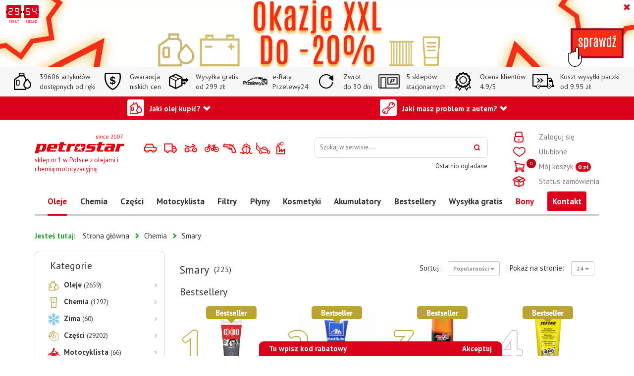

--- FILE ---
content_type: text/html; charset=utf-8
request_url: https://www.petrostar.pl/chemia/smary
body_size: 30048
content:
<!DOCTYPE html>
<html lang="pl">
<head>
<title>Smary - Chemia - Petrostar - Warszawa</title>
<meta id="viewport" name="viewport" content="width=device-width, initial-scale=1.0" />
<meta http-equiv="Content-Type" content="text/html; charset=utf-8" />
<meta name="description" content="CX-80 SMAR SILIKONOWY 40G, ATE PLASTILUBE SMAR PASTA DO ZACISKÓW 75ML, MOJE AUTO SILIKON W SPRAYU 400ML, TEXTAR CERATEC SMAR CERAMICZNY DO HAMULCÓW 75ML" />
<meta name="author" content="Mariusz Maciąga, Petrostar.pl">
<link href="/css/all_gzip.css?v=63" type="text/css" rel="stylesheet" />
<link rel="shortcut icon" href="/grafika/favicon.ico" type="image/x-icon" />
<link rel="icon" href="/grafika/favicon.ico" type="image/x-icon" />
<!--[if lt IE 9]>
<script src="https://oss.maxcdn.com/libs/html5shiv/3.7.0/html5shiv.js"></script>
<script src="https://oss.maxcdn.com/libs/respond.js/1.4.2/respond.min.js"></script>
<![endif]-->
<link rel="next" href="/chemia/smary,1" />
<!-- Global site tag (gtag.js) - Google Analytics -->
<script type="text/plain" data-category="necessary" async src="https://www.googletagmanager.com/gtag/js?id=G-22WWSBW6BZ"></script>
<script type="text/plain" data-category="necessary">
window.dataLayer = window.dataLayer || [];
function gtag(){dataLayer.push(arguments);}
gtag('js', new Date());
gtag('config', 'G-22WWSBW6BZ');
gtag('event', 'page_view', {
ecomm_pagetype: 'other'
});
</script>
<!-- Facebook Pixel Code -->
<script type="text/plain" data-category="advertisement">
!function(f,b,e,v,n,t,s)
{if(f.fbq)return;n=f.fbq=function(){n.callMethod?
n.callMethod.apply(n,arguments):n.queue.push(arguments)};
if(!f._fbq)f._fbq=n;n.push=n;n.loaded=!0;n.version='2.0';
n.queue=[];t=b.createElement(e);t.async=!0;
t.src=v;s=b.getElementsByTagName(e)[0];
s.parentNode.insertBefore(t,s)}(window, document,'script',
'https://connect.facebook.net/en_US/fbevents.js');
fbq('init', '1226057571503785');
fbq('track', 'PageView');
</script>
<script type="text/plain" data-category="analytics" async
data-desktop-y-offset="0"
data-mobile-y-offset="0"
data-desktop-disable-reviews="true"
data-desktop-enable-custom="false"
data-desktop-position="left"
data-desktop-custom-opening-direction="topright"
data-desktop-custom-width="150"
data-desktop-enable-fadeout="false"
data-disable-mobile="false"
data-disable-trustbadge="false"
data-mobile-custom-width="150"
data-mobile-custom-opening-direction="bottomleft"
data-mobile-disable-reviews="true"
data-mobile-enable-custom="false"
data-mobile-position="left"
data-mobile-enable-topbar="false"
charset="UTF-8"
src="//widgets.trustedshops.com/js/XBEEFDB4CE58248494516573149705577.js">
</script>
<!-- Hotjar Tracking Code for / -->
<script type="text/plain" data-category="analytics">
(function(h,o,t,j,a,r){
h.hj=h.hj||function(){(h.hj.q=h.hj.q||[]).push(arguments)};
h._hjSettings={hjid:3915523,hjsv:6};
a=o.getElementsByTagName('head')[0];
r=o.createElement('script');r.async=1;
r.src=t+h._hjSettings.hjid+j+h._hjSettings.hjsv;
a.appendChild(r);
})(window,document,'https://static.hotjar.com/c/hotjar-','.js?sv=');
</script>
<script>
dlApi = {
cmd: []
};
</script>
<script type="text/plain" data-category="necessary" src="https://lib.onet.pl/s.csr/build/dlApi/minit.boot.min.js" async></script>
<!-- GetResponse Analytics --> <script> (function(m, o, n, t, e, r, _){ m['__GetResponseAnalyticsObject'] = e;m[e] = m[e] || function() {(m[e].q = m[e].q || []).push(arguments)}; r = o.createElement(n);_ = o.getElementsByTagName(n)[0];r.async = 1;r.src = t;r.setAttribute('crossorigin', 'use-credentials');_.parentNode .insertBefore(r, _); })(window, document, 'script', 'https://an.gr-wcon.com/script/261cbc10-d2d0-478a-a733-1fc6629de3e1/ga.js', 'GrTracking'); </script> <!-- End GetResponse Analytics -->
<!-- TikTok Pixel Code Start --> <script type="text/plain" data-category="advertisement"> !function (w, d, t) { w.TiktokAnalyticsObject=t;var ttq=w[t]=w[t]||[];ttq.methods=["page","track","identify","instances","debug","on","off","once","ready","alias","group","enableCookie","disableCookie","holdConsent","revokeConsent","grantConsent"],ttq.setAndDefer=function(t,e){t[e]=function(){t.push([e].concat(Array.prototype.slice.call(arguments,0)))}};for(var i=0;i<ttq.methods.length;i++)ttq.setAndDefer(ttq,ttq.methods[i]);ttq.instance=function(t){for( var e=ttq._i[t]||[],n=0;n<ttq.methods.length;n++)ttq.setAndDefer(e,ttq.methods[n]);return e},ttq.load=function(e,n){var r="https://analytics.tiktok.com/i18n/pixel/events.js",o=n&&n.partner;ttq._i=ttq._i||{},ttq._i[e]=[],ttq._i[e]._u=r,ttq._t=ttq._t||{},ttq._t[e]=+new Date,ttq._o=ttq._o||{},ttq._o[e]=n||{};n=document.createElement("script") ;n.type="text/javascript",n.async=!0,n.src=r+"?sdkid="+e+"&lib="+t;e=document.getElementsByTagName("script")[0];e.parentNode.insertBefore(n,e)}; ttq.load('CG8TTV3C77U082QFBM2G'); ttq.page(); }(window, document, 'ttq'); </script> <!-- TikTok Pixel Code End -->
<script type="text/plain" data-category="advertisement">
!function(w,p,e,v,n,t,s){w['WphTrackObject'] = n;
w[n] = window[n] || function() {(w[n].queue=w[n].queue||[]).push(arguments)},
w[n].l = 1 * new Date(), w[n].v = '2.0', t=p.createElement(e), s=p.getElementsByTagName(e)[0],
t.async=1;t.src=v;s.parentNode.insertBefore(t,s)}(window,document,'script',
'https://pixel.wp.pl/w/WP-ADS-DUVKCQRXA/tr.js', 'wph');
wph('init', 'WP-ADS-DUVKCQRXA');
wph('go');
wph('track', 'ViewContent', {
'content_type': 'Site',
'content_name': 'ProductList',
contents: [
{
id: '2131646588',
name: 'CX-80 SMAR SILIKONOWY 40G',
category: 'Chemia > Smary',
ean: '5907640600339',
price: '20.96',
quantity: 1,
in_stock: false
}
,
{
id: '1050293766',
name: 'ATE PLASTILUBE SMAR PASTA DO ZACISKÓW 75ML',
category: 'Chemia > Smary',
ean: '4006633051842',
price: '19.33',
quantity: 1,
in_stock: false
}
,
{
id: '2067718604',
name: 'MOJE AUTO SILIKON W SPRAYU 400ML',
category: 'Chemia > Smary',
ean: '5905694006985',
price: '14.09',
quantity: 1,
in_stock: false
}
,
{
id: '1958670907',
name: 'TEXTAR CERATEC SMAR CERAMICZNY DO HAMULCÓW 75ML',
category: 'Chemia > Smary',
ean: '4019722257872',
price: '18.45',
quantity: 1,
in_stock: false
}
,
{
id: '495191851',
name: 'SONAX SILIKON DO USZCZELEK 100ML',
category: 'Chemia > Smary',
ean: '4064700340145',
price: '24.69',
quantity: 1,
in_stock: false
}
,
{
id: '1295057280',
name: 'K2 SIL SILIKON W SPRAYU DO USZCZELEK 300ML',
category: 'Chemia > Smary',
ean: '5906534000767',
price: '19.04',
quantity: 1,
in_stock: false
}
,
{
id: '2116662536',
name: 'ATE BRAKE CYLINDER PASTE 5ML',
category: 'Chemia > Smary',
ean: '5902201830170',
price: '9.95',
quantity: 1,
in_stock: false
}
,
{
id: '294282356',
name: 'MALWA SMAR ŁOŻYSKOWY ŁT-4 S3 TAWOT 140g',
category: 'Chemia > Smary',
ean: '5902201830200',
price: '7.95',
quantity: 1,
in_stock: false
}
,
{
id: '652483205',
name: 'CX-80 SMAR GRAFITOWY 40G',
category: 'Chemia > Smary',
ean: '5907640600803',
price: '12.84',
quantity: 1,
in_stock: false
}
,
{
id: '1050293766',
name: 'ATE PLASTILUBE SMAR PASTA DO ZACISKÓW 75ML',
category: 'Chemia > Smary',
ean: '4006633051842',
price: '19.33',
quantity: 1,
in_stock: false
}
,
{
id: '2131646588',
name: 'CX-80 SMAR SILIKONOWY 40G',
category: 'Chemia > Smary',
ean: '5907640600339',
price: '20.96',
quantity: 1,
in_stock: false
}
,
{
id: '495191851',
name: 'SONAX SILIKON DO USZCZELEK 100ML',
category: 'Chemia > Smary',
ean: '4064700340145',
price: '24.69',
quantity: 1,
in_stock: false
}
,
{
id: '1295057280',
name: 'K2 SIL SILIKON W SPRAYU DO USZCZELEK 300ML',
category: 'Chemia > Smary',
ean: '5906534000767',
price: '19.04',
quantity: 1,
in_stock: false
}
,
{
id: '1958670907',
name: 'TEXTAR CERATEC SMAR CERAMICZNY DO HAMULCÓW 75ML',
category: 'Chemia > Smary',
ean: '4019722257872',
price: '18.45',
quantity: 1,
in_stock: false
}
,
{
id: '2067718604',
name: 'MOJE AUTO SILIKON W SPRAYU 400ML',
category: 'Chemia > Smary',
ean: '5905694006985',
price: '14.09',
quantity: 1,
in_stock: false
}
,
{
id: '2116662536',
name: 'ATE BRAKE CYLINDER PASTE 5ML',
category: 'Chemia > Smary',
ean: '5902201830170',
price: '9.95',
quantity: 1,
in_stock: false
}
,
{
id: '294282356',
name: 'MALWA SMAR ŁOŻYSKOWY ŁT-4 S3 TAWOT 140g',
category: 'Chemia > Smary',
ean: '5902201830200',
price: '7.95',
quantity: 1,
in_stock: false
}
,
{
id: '1067652112',
name: 'ATE BREMSZYLINDER PASTE SMAR DO HAMULCÓW 180G',
category: 'Chemia > Smary',
ean: '4006633420945',
price: '43.30',
quantity: 1,
in_stock: false
}
,
{
id: '956189738',
name: 'K2 RUNIX SMAR DO BIEŻNI 400ML',
category: 'Chemia > Smary',
ean: '5906534019592',
price: '18.13',
quantity: 1,
in_stock: false
}
,
{
id: '2138117625',
name: 'TURTLE WAX SZTYFT DO KONSERWACJI USZCZELEK 40G',
category: 'Chemia > Smary',
ean: '5901060123706',
price: '15.95',
quantity: 1,
in_stock: false
}
,
{
id: '151908292',
name: 'WD-40 SPECIALIST FAST DRYING CONTACT CLEANER 250ml',
category: 'Chemia > Smary',
ean: '5032227447165',
price: '24.69',
quantity: 1,
in_stock: false
}
,
{
id: '462098200',
name: 'MANNOL ODRDZEWIACZ M40 9899 450ML',
category: 'Chemia > Smary',
ean: '4036021950273',
price: '18.27',
quantity: 1,
in_stock: false
}
,
{
id: '966081765',
name: 'FEBI SMAR DO PRZEGUBÓW MOLIBENOWY 90G 02582',
category: 'Chemia > Smary',
ean: '4027816025825',
price: '7.95',
quantity: 1,
in_stock: false
}
,
{
id: '1103410688',
name: 'CX-80 SMAR SILIKONOWY SILIKON SPRAY 500ML',
category: 'Chemia > Smary',
ean: '5907640600681',
price: '40.55',
quantity: 1,
in_stock: false
}
,
{
id: '214182358',
name: 'CX-80 SMAR SILIKONOWY SILIKON SPRAY 300ML',
category: 'Chemia > Smary',
ean: '5907640600216',
price: '26.06',
quantity: 1,
in_stock: false
}
,
{
id: '496752856',
name: 'SONAX SZTYFT DO USZCZELEK GUMOWYCH',
category: 'Chemia > Smary',
ean: '4064700499102',
price: '17.89',
quantity: 1,
in_stock: false
}
,
{
id: '1059177428',
name: 'MOBIL MOBILGREASE XHP 222 0.4KG 400G SMAR',
category: 'Chemia > Smary',
ean: '5425037860543',
price: '27.95',
quantity: 1,
in_stock: false
}
,
{
id: '1323836081',
name: 'MOBIL MOBILUX EP-2 400G NLGI-2 SMAR',
category: 'Chemia > Smary',
ean: '5055107433003',
price: '22.95',
quantity: 1,
in_stock: false
}
,
{
id: '1979966741',
name: 'MICRO-CHIP SMAR OLEJ WAZELINOWY ART.175 1L',
category: 'Chemia > Smary',
ean: '5907156001750',
price: '26.55',
quantity: 1,
in_stock: false
}
,
{
id: '314137684',
name: 'K2 SUCHY SMAR SPRAY 400ML',
category: 'Chemia > Smary',
ean: '5906534007704',
price: '23.27',
quantity: 1,
in_stock: false
}
,
{
id: '846539888',
name: 'ECO WAX PLUS PASTA MONTAŻOWA DO OPON 1kg',
category: 'Chemia > Smary',
ean: '5903317630050',
price: '18.95',
quantity: 1,
in_stock: false
}
,
{
id: '1216771926',
name: 'WURTH SMAR MIEDZIOWY WYS. TEMP CU800 300ML',
category: 'Chemia > Smary',
ean: '4045989960873',
price: '33.95',
quantity: 1,
in_stock: false
}
,
{
id: '1285768189',
name: 'K2 CERA HIGH-TEMP. BRAKE GREASE 100ml',
category: 'Chemia > Smary',
ean: '5906534013590',
price: '18.13',
quantity: 1,
in_stock: false
}
]
})
</script>
<script type="application/ld+json">
{ "@context" : "http://schema.org",
"@type" : "Organization",
"name" : "Petrostar - Warszawa",
"url" : "https://www.petrostar.pl",
"logo": "https://www.petrostar.pl/grafika/logo.png",
"contactPoint" : [
{ "@type" : "ContactPoint",
"telephone" : "+48224688866",
"contactType" : "customer service"
} ],
"potentialAction": {
"@type": "SearchAction",
"target": "https://www.petrostar.pl/?q={search_term_string}",
"query-input": "required name=search_term_string"
}
}
</script>
<script type="text/javascript" charset="UTF-8" src="https://s-eu-1.pushpushgo.com/js/62501be87ee46cc5212f789a.js" async="async"></script>
<!-- Google Tag Manager -->
<script type="text/plain" data-category="necessary">(function(w,d,s,l,i){w[l]=w[l]||[];w[l].push({'gtm.start':
new Date().getTime(),event:'gtm.js'});var f=d.getElementsByTagName(s)[0],
j=d.createElement(s),dl=l!='dataLayer'?'&l='+l:'';j.async=true;j.src=
'https://www.googletagmanager.com/gtm.js?id='+i+dl;f.parentNode.insertBefore(j,f);
})(window,document,'script','dataLayer','GTM-5CXF67Z');</script>
<meta name="facebook-domain-verification" content="jmho1v9wnqrrh79evahxdb1liudvco" />
</head>
<body data-cart="0" class="body-mode-produkt body page192851960 " data-source="">
<div class="promotion" data-zegar="1768820345">
<div class="timer-wrapper">
<div class="timer" data-time="1768820345"></div>
</div>
<div class="close-promotion"></div>
<div>
<a href="/strefa-wyjatkowych-okazji"><picture>
<source media="(max-width: 767px)" srcset="/cache/files/okazjexxl-mobile1-20_4---w-555-r-jpg.webp" />
<source media="(min-width: 768px)" srcset="/cache/files/873okazje-xxl-1903x200-20---w-1920-r-jpg.webp" />
<img src="/cache/files/873okazje-xxl-1903x200-20---w-1920-r-jpg.webp" alt="" />
</picture></a>
</div>
</div>
<div class="page-wrapper">
<div class="body-background">
<!-- Google Tag Manager (noscript) -->
<noscript><iframe src="https://www.googletagmanager.com/ns.html?id=GTM-5CXF67Z"
height="0" width="0" style="display:none;visibility:hidden"></iframe></noscript>
<!-- End Google Tag Manager (noscript) -->
<noscript><img height="1" width="1" style="display:none"
src="https://www.facebook.com/tr?id=516225119224826&ev=PageView&noscript=1"
/></noscript>
<div class="info-koszty">
<div>
<div class="ico-6">
<span>39606 artykułów</span> dostępnych od ręki
</div>
<div class="ico-7">
<span>Gwarancja</span> niskich cen
</div>
<div class="ico-1">
<span>Wysyłka gratis</span> od 299 zł
</div>
<div class="ico-8">
<span>e-Raty</span> Przelewy24 </div>
<div class="ico-3">
<span>Zwrot</span>do 30 dni
</div>
<div class="ico-4">
<span>5 sklepów<br /></span> stacjonarnych
</div>
<div class="ico-5">
<span>Ocena klientów</span> 4.9/5
</div>
<div class="ico-2">
<span>Koszt wysyłki paczki</span>od 9.95 zł
</div>
</div>
</div>
<div class="jaki-masz-problem is-red">
<div class="container">
<div class="dropdown dropdown-center">
<button id="olejeLabel" type="button" data-toggle="dropdown" aria-haspopup="true" aria-expanded="false">
Jaki olej kupić?
</button>
</div>
<div class="dropdown dropdown-right">
<button id="dLabel" type="button" data-toggle="dropdown" aria-haspopup="true" aria-expanded="false">
Jaki masz problem z autem?
</button>
</div>
</div>
</div>
<div class="content-wrapper">
<header class="header ">
<div class="container">
<div class="shop">
<a class="login no" data-placement="bottom" data-toggle="tooltip" data-container=".shop" title="Zaloguj się" rel="nofollow" href="https://www.petrostar.pl/user/account">
<i>Zaloguj się</i>
<i class="mobile">Zaloguj</i>
</a>
<a class="favs" href="/favourites" data-placement="bottom" data-toggle="tooltip" data-container=".shop" title="Ulubione">
<i>Ulubione</i>
<i class="mobile">Ulubione</i>
</a>
<div class="basket has-number" id="koszyk" onclick="location.href='https://www.petrostar.pl/cart'">
<span>
<i>Mój koszyk</i> <i class="mobile">Koszyk</i>
<span class="cart-counts-wrapper">
<span id="cart_count" class="products-count">0</span>
<span class="cart-value"><span id="cart_value">0</span> zł</span>
<span>
</span>
</div>
<a class="delivery no" data-placement="bottom" data-toggle="tooltip" data-container=".shop" title="Status zamówienia" href="/user/order-state">
<i>Status zamówienia</i>
<i class="mobile">Status zam.</i>
</a>
</div>
<div class="logo">
<a href="/" title="Petrostar - Warszawa">
<svg version="1.1" id="Warstwa_1" xmlns="http://www.w3.org/2000/svg" xmlns:xlink="http://www.w3.org/1999/xlink" x="0px" y="0px"
viewBox="0 0 500 107.4" style="enable-background:new 0 0 500 107.4;" xml:space="preserve">
<style type="text/css">
.st0{fill:#DB0812;}
</style>
<g>
<g>
<path class="st0" d="M58.1,53c0.4,0,0.8,0,1.2,0.1c0.4,0.1,0.8,0.1,1.1,0.2c0.4,0.1,0.8,0.2,1.2,0.3c0.4,0.1,0.7,0.3,1,0.4
c0.5,0.3,1,0.6,1.4,1c0.5,0.4,0.8,0.8,1.1,1.2c0.2,0.3,0.4,0.7,0.6,1.1c0.2,0.4,0.4,0.8,0.5,1.2c0.2,0.5,0.3,1,0.3,1.5
c0.1,0.6,0.1,1.1,0,1.7c0,0.3,0,0.7,0,1.1c0,0.4-0.1,0.8-0.2,1.2c-0.1,0.4-0.1,0.8-0.2,1.3c-0.1,0.5-0.2,0.9-0.3,1.4l-4.7,17.4
c-0.1,0.5-0.2,0.9-0.4,1.3c-0.1,0.4-0.3,0.8-0.4,1.2c-0.2,0.5-0.4,0.9-0.6,1.3c-0.2,0.4-0.4,0.8-0.6,1.1c-0.2,0.4-0.5,0.8-0.8,1.3
c-0.3,0.5-0.6,0.9-0.8,1.3c-0.3,0.4-0.6,0.8-0.9,1.1c-0.3,0.4-0.6,0.7-1,1c-0.3,0.3-0.6,0.6-0.9,0.8c-0.3,0.3-0.7,0.5-0.9,0.8
c-0.3,0.2-0.7,0.4-1.1,0.6c-0.4,0.2-0.7,0.4-1.1,0.6c-0.5,0.2-1,0.3-1.5,0.5c-0.5,0.2-0.9,0.3-1.4,0.3c-0.5,0.1-0.9,0.2-1.4,0.3
c-0.5,0.1-0.9,0.1-1.4,0.1H23l-2.6,9.7H0L14.5,53H58.1z M44.2,61.8h-9.6c-0.1,0-0.3,0-0.4,0.1C34,62,33.9,62,33.8,62.1
c-0.1,0.1-0.3,0.2-0.4,0.3c-0.2,0.2-0.3,0.3-0.4,0.3c-0.1,0.1-0.2,0.3-0.4,0.4c-0.1,0.2-0.2,0.3-0.3,0.4c-0.1,0.2-0.2,0.3-0.3,0.5
c-0.1,0.2-0.1,0.3-0.1,0.4l-5.9,22.1c0,0.1,0,0.2,0,0.4c0,0.1,0,0.3,0,0.4c0.1,0.1,0.1,0.3,0.2,0.4c0.1,0.2,0.1,0.3,0.2,0.3
c0.1,0.1,0.2,0.2,0.3,0.3c0.1,0.1,0.3,0.2,0.4,0.2c0.1,0.1,0.2,0.2,0.3,0.2c0.2,0,0.3,0,0.4,0h9.4c0.1,0,0.3,0,0.4,0
c0.2,0,0.3-0.1,0.3-0.1c0.2-0.1,0.3-0.1,0.5-0.2c0.2-0.1,0.3-0.2,0.4-0.3c0.1-0.1,0.2-0.3,0.4-0.4c0.1-0.2,0.3-0.3,0.4-0.4
c0.2-0.3,0.4-0.6,0.5-0.9L46,64.2c0-0.1,0-0.3,0-0.4c0-0.2,0-0.3,0-0.4c0-0.1,0-0.2-0.1-0.4c-0.1-0.1-0.2-0.3-0.2-0.4
c-0.1-0.1-0.1-0.1-0.3-0.3c-0.1-0.1-0.3-0.2-0.4-0.3c-0.1-0.1-0.2-0.1-0.3-0.2C44.5,61.9,44.4,61.8,44.2,61.8z"/>
<path class="st0" d="M120,52.9c0.5,0,1,0,1.5,0.1c0.5,0.1,0.9,0.1,1.4,0.2c0.4,0.1,0.8,0.2,1.3,0.4c0.5,0.1,0.9,0.3,1.3,0.6
c0.3,0.2,0.6,0.4,0.8,0.6c0.3,0.3,0.5,0.5,0.6,0.7c0.2,0.3,0.4,0.6,0.6,0.9c0.2,0.3,0.3,0.7,0.4,1c0.1,0.2,0.1,0.5,0.2,0.8
c0.1,0.3,0.1,0.7,0.1,0.9c0,0.3,0,0.6,0,1c0,0.4,0,0.7-0.1,1.1c-0.1,0.5-0.1,0.9-0.3,1.5c-0.1,0.5-0.2,1.1-0.3,1.6l-4.3,15.9H88.7
L87.4,85c-0.1,0.2-0.1,0.5-0.1,0.7c0,0.2,0,0.5,0.1,0.7c0,0.2,0.1,0.5,0.2,0.7c0.1,0.2,0.3,0.4,0.4,0.6c0.1,0.2,0.3,0.4,0.5,0.6
c0.2,0.2,0.4,0.3,0.6,0.4c0.2,0.1,0.4,0.2,0.6,0.3c0.2,0.1,0.5,0.1,0.7,0.1h28.6l-2.4,8.7H73.9c-0.4,0-0.8,0-1.3,0
c-0.5,0-0.9-0.1-1.3-0.1c-0.4-0.1-0.8-0.2-1.2-0.3c-0.4-0.2-0.8-0.3-1.1-0.5c-0.3-0.1-0.6-0.3-0.8-0.5c-0.3-0.2-0.5-0.5-0.7-0.7
c-0.2-0.2-0.3-0.5-0.5-0.8c-0.2-0.3-0.3-0.7-0.4-1c-0.1-0.2-0.2-0.5-0.3-0.8c-0.1-0.3-0.1-0.6-0.1-1c0-0.3,0-0.7,0-1.1
c0-0.4,0-0.8,0-1.2c0.1-0.3,0.1-0.6,0.1-0.9c0-0.3,0.1-0.6,0.1-0.9c0.1-0.3,0.2-0.7,0.3-1.1c0.1-0.4,0.1-0.7,0.2-1.1l5.3-20.1
c0.1-0.3,0.2-0.7,0.3-1c0.1-0.3,0.2-0.7,0.3-0.9c0.1-0.3,0.2-0.6,0.4-0.9c0.1-0.3,0.2-0.6,0.3-0.9c0.2-0.5,0.5-0.9,0.7-1.4
c0.2-0.5,0.5-0.9,0.7-1.3c0.2-0.4,0.5-0.8,0.8-1.2c0.3-0.4,0.6-0.7,0.8-1c0.3-0.3,0.7-0.7,1-1c0.3-0.3,0.7-0.6,1-0.8
c0.3-0.2,0.7-0.5,1.1-0.7c0.4-0.2,0.8-0.4,1.2-0.5c0.3-0.1,0.7-0.2,1.1-0.3c0.4-0.1,0.8-0.2,1.2-0.3c0.4-0.1,0.8-0.1,1.2-0.2
c0.4-0.1,0.8-0.1,1.1-0.1H120z M105.7,71.5l1.9-7c0.1-0.1,0.1-0.3,0.1-0.4c0-0.2,0-0.3,0-0.4c-0.1-0.2-0.1-0.3-0.2-0.5
c-0.1-0.2-0.1-0.3-0.2-0.4c-0.1-0.1-0.1-0.2-0.3-0.3c-0.1-0.1-0.2-0.2-0.3-0.3c-0.1-0.1-0.2-0.1-0.4-0.2c-0.1-0.1-0.3-0.1-0.4-0.1
h-9.8c-0.2,0-0.3,0-0.5,0.1s-0.3,0.1-0.4,0.2c-0.2,0.1-0.3,0.2-0.5,0.3c-0.2,0.1-0.3,0.2-0.4,0.3c-0.1,0.1-0.2,0.3-0.4,0.4
c-0.1,0.2-0.3,0.3-0.4,0.4c-0.3,0.3-0.5,0.7-0.5,0.9l-1.9,7.1H105.7z"/>
<path class="st0" d="M164.5,43.3l-2.6,9.7h16.4l-2.3,8.7h-16.4l-6.7,25c-0.1,0.1-0.1,0.3-0.1,0.4c0,0.2,0,0.3-0.1,0.4
c0.1,0.1,0.1,0.3,0.1,0.4c0,0.2,0.1,0.3,0.1,0.3c0.1,0.1,0.1,0.2,0.3,0.3c0.1,0.1,0.2,0.2,0.3,0.2c0.3,0.2,0.8,0.3,1.3,0.3h14.9
l-2.4,8.7h-27.2c-0.6,0-1.1,0-1.7-0.1c-0.5-0.1-1-0.1-1.5-0.3c-0.5-0.1-0.9-0.3-1.3-0.5c-0.4-0.2-0.8-0.4-1.1-0.6
c-0.2-0.2-0.4-0.4-0.6-0.6c-0.2-0.2-0.4-0.5-0.6-0.7c-0.2-0.2-0.4-0.5-0.6-0.7c-0.2-0.2-0.3-0.5-0.4-0.8c-0.1-0.3-0.1-0.6-0.3-0.9
c-0.1-0.3-0.2-0.7-0.3-1c-0.1-0.3-0.1-0.7-0.1-1.1c0-0.4,0-0.7,0-1.1c0.1-0.3,0.1-0.6,0.1-0.8c0-0.3,0-0.5,0.1-0.8
c0.1-0.2,0.1-0.5,0.2-0.8c0.1-0.3,0.2-0.6,0.2-0.8l6.5-24.5h-8.8l2.3-8.7h8.7l2.6-9.7H164.5z"/>
<path class="st0" d="M194.4,97.7h-20.6l12-44.7h20.6l-1,4c0.2-0.2,0.4-0.5,0.6-0.7c0.3-0.2,0.5-0.4,0.8-0.6
c0.1-0.1,0.2-0.1,0.4-0.3c0.1-0.1,0.3-0.2,0.4-0.3c0.2-0.1,0.3-0.1,0.5-0.3c0.2-0.1,0.3-0.2,0.4-0.3c0.2-0.1,0.4-0.1,0.6-0.3
c0.2-0.1,0.4-0.2,0.6-0.3c0.2-0.1,0.4-0.1,0.6-0.3c0.2-0.1,0.4-0.2,0.6-0.3c0.2-0.1,0.4-0.1,0.6-0.2c0.2-0.1,0.4-0.1,0.6-0.1
c0.2-0.1,0.4-0.1,0.6-0.1c0.2,0,0.4,0,0.6,0h12.3L222,65.5h-10.9c-0.5,0-1,0-1.6,0.1c-0.5,0.1-1,0.2-1.5,0.2
c-0.5,0.1-1,0.3-1.4,0.4c-0.5,0.2-0.9,0.3-1.3,0.5c-0.2,0.1-0.4,0.2-0.6,0.3c-0.2,0.1-0.4,0.2-0.6,0.3c-0.2,0.1-0.3,0.3-0.5,0.4
c-0.2,0.2-0.3,0.3-0.5,0.5c-0.2,0.2-0.4,0.4-0.6,0.6c-0.2,0.2-0.3,0.4-0.3,0.6c-0.2,0.2-0.3,0.5-0.4,0.7c-0.1,0.3-0.2,0.5-0.3,0.7
L194.4,97.7z"/>
<path class="st0" d="M342.2,53.1l-2.1,8.2h-27.4c-0.1,0-0.1,0-0.3,0c-0.1,0-0.2,0-0.3,0c-0.1,0.1-0.3,0.1-0.4,0.2
c-0.2,0.1-0.3,0.1-0.4,0.2c-0.1,0.1-0.2,0.1-0.3,0.2c-0.1,0.1-0.2,0.2-0.3,0.2c-0.1,0.1-0.2,0.2-0.3,0.3c-0.1,0.1-0.1,0.2-0.1,0.3
l-0.7,2.5c0,0.1,0,0.2,0,0.3c0,0.1,0.1,0.2,0.2,0.2c0.1,0.1,0.1,0.1,0.2,0.2c0.1,0.1,0.2,0.2,0.2,0.2c0.1,0.1,0.2,0.1,0.3,0.2
c0.1,0.1,0.2,0.1,0.3,0.1c0.2,0,0.3,0,0.5,0c0.1,0,0.2,0,0.3,0h20.1c0.3,0,0.6,0,0.9,0c0.3,0,0.7,0.1,0.9,0.1
c0.3,0.1,0.6,0.1,0.9,0.2c0.3,0.1,0.6,0.2,0.8,0.2c0.3,0.1,0.6,0.2,0.8,0.4c0.3,0.1,0.5,0.3,0.7,0.5c0.2,0.2,0.4,0.4,0.6,0.6
c0.2,0.2,0.4,0.4,0.6,0.6c0.1,0.2,0.2,0.4,0.3,0.6c0.1,0.3,0.2,0.5,0.3,0.7c0.1,0.2,0.1,0.5,0.2,0.8c0.1,0.3,0.1,0.6,0.1,0.9
c0,0.3,0,0.6,0,0.9c0,0.3,0,0.7,0,1c-0.1,0.3-0.1,0.7-0.2,1.1c-0.1,0.4-0.2,0.8-0.3,1.3L335.7,87c-0.1,0.4-0.2,0.8-0.4,1.2
c-0.1,0.4-0.3,0.8-0.5,1.1c-0.2,0.3-0.4,0.7-0.6,1.1c-0.2,0.4-0.4,0.7-0.6,1.1c-0.2,0.3-0.4,0.6-0.7,0.9c-0.3,0.3-0.5,0.6-0.8,0.8
c-0.2,0.3-0.5,0.6-0.8,0.8c-0.3,0.3-0.6,0.5-0.8,0.7c-0.3,0.2-0.6,0.4-0.9,0.6c-0.3,0.2-0.7,0.4-0.9,0.6c-0.3,0.2-0.7,0.4-1,0.6
c-0.3,0.2-0.7,0.4-1,0.5c-0.4,0.2-0.8,0.3-1.3,0.4c-0.5,0.1-0.9,0.2-1.3,0.3c-0.5,0.1-0.9,0.2-1.3,0.2c-0.4,0-0.8,0-1.1,0h-39.4
l2.1-8.1h29.2c0.1,0,0.2,0,0.3,0c0.2,0,0.3-0.1,0.4-0.1c0.1-0.1,0.2-0.1,0.4-0.2c0.1-0.1,0.3-0.1,0.4-0.3c0.1-0.1,0.2-0.1,0.3-0.2
c0.1-0.1,0.2-0.2,0.3-0.3c0.1-0.1,0.2-0.2,0.3-0.3c0.1-0.1,0.1-0.3,0.2-0.4l1.6-6.1c0.1-0.1,0.1-0.1,0.1-0.3c0-0.1,0-0.2-0.1-0.3
c0-0.1,0-0.1-0.1-0.3c-0.1-0.1-0.2-0.2-0.2-0.3c-0.1-0.1-0.2-0.1-0.3-0.2c-0.1-0.1-0.2-0.1-0.3-0.1c-0.1-0.1-0.2-0.1-0.3-0.1
c-0.1,0-0.3,0-0.4,0h-20.2c-0.3,0-0.7,0-1.1,0c-0.4,0-0.8-0.1-1.2-0.1c-0.4-0.1-0.8-0.2-1.2-0.3c-0.4-0.1-0.8-0.3-1.1-0.5
c-0.2-0.1-0.4-0.2-0.6-0.3c-0.2-0.2-0.4-0.3-0.6-0.5c-0.2-0.2-0.4-0.4-0.6-0.6c-0.1-0.2-0.3-0.4-0.4-0.6c-0.1-0.2-0.2-0.4-0.3-0.6
c-0.1-0.2-0.2-0.5-0.2-0.7c-0.1-0.2-0.1-0.5-0.2-0.8c-0.1-0.3-0.1-0.5-0.1-0.8c0-0.2,0-0.5,0-0.7c0-0.3,0-0.5,0.1-0.7
c0.1-0.2,0.1-0.5,0.2-0.8c0.1-0.3,0.1-0.6,0.2-0.8l2.3-8.2c0.1-0.4,0.2-0.8,0.4-1.1c0.1-0.4,0.3-0.7,0.4-1c0.2-0.3,0.4-0.7,0.6-1
c0.2-0.3,0.4-0.7,0.6-0.9c0.2-0.2,0.5-0.5,0.8-0.8c0.3-0.3,0.5-0.6,0.8-0.8c0.2-0.2,0.5-0.5,0.8-0.7c0.3-0.3,0.6-0.5,0.9-0.6
c0.3-0.2,0.7-0.4,1-0.6c0.3-0.2,0.6-0.4,0.9-0.6c0.3-0.2,0.7-0.3,1.1-0.5c0.4-0.1,0.7-0.3,1.1-0.4c0.4-0.1,0.8-0.2,1.3-0.3
c0.5-0.1,0.9-0.2,1.4-0.3c0.9-0.2,1.7-0.3,2.5-0.3H342.2z"/>
<path class="st0" d="M378.1,43.3l-2.6,9.7h16.4l-2.3,8.7h-16.4l-6.7,25c-0.1,0.1-0.1,0.3-0.1,0.4c0,0.2,0,0.3-0.1,0.4
c0.1,0.1,0.1,0.3,0.1,0.4c0,0.2,0.1,0.3,0.1,0.3c0.1,0.1,0.1,0.2,0.3,0.3c0.1,0.1,0.2,0.2,0.3,0.2c0.3,0.2,0.8,0.3,1.3,0.3h14.9
l-2.4,8.7h-27.2c-0.6,0-1.1,0-1.7-0.1c-0.5-0.1-1-0.1-1.5-0.3c-0.5-0.1-0.9-0.3-1.3-0.5c-0.4-0.2-0.8-0.4-1.1-0.6
c-0.2-0.2-0.4-0.4-0.6-0.6c-0.2-0.2-0.4-0.5-0.6-0.7c-0.2-0.2-0.4-0.5-0.6-0.7c-0.2-0.2-0.3-0.5-0.4-0.8c-0.1-0.3-0.1-0.6-0.3-0.9
c-0.1-0.3-0.2-0.7-0.3-1c-0.1-0.3-0.1-0.7-0.1-1.1c0-0.4,0-0.7,0-1.1c0.1-0.3,0.1-0.6,0.1-0.8c0-0.3,0-0.5,0.1-0.8
c0.1-0.2,0.1-0.5,0.2-0.8c0.1-0.3,0.2-0.6,0.2-0.8l6.5-24.5h-8.8L346,53h8.7l2.6-9.7H378.1z"/>
<path class="st0" d="M447.5,68.4l-7.8,29.2h-18.2v-4.8c0,0.2-0.1,0.3-0.2,0.5c-0.1,0.2-0.2,0.3-0.3,0.3c-0.1,0.1-0.2,0.3-0.4,0.4
c-0.1,0.2-0.2,0.3-0.3,0.3c-0.1,0.2-0.3,0.3-0.4,0.5c-0.2,0.2-0.3,0.3-0.4,0.3c-0.1,0.1-0.3,0.3-0.4,0.4c-0.2,0.2-0.3,0.3-0.4,0.3
c-0.3,0.3-0.7,0.5-1.1,0.7c-0.4,0.2-0.8,0.4-1.2,0.5c-0.3,0.1-0.7,0.1-1.1,0.2c-0.4,0.1-0.8,0.1-1.2,0.1h-18.9
c-1,0-1.9-0.1-2.6-0.3c-0.4-0.1-0.8-0.2-1.1-0.3c-0.3-0.1-0.7-0.3-1-0.5c-0.3-0.2-0.6-0.4-0.8-0.6c-0.3-0.2-0.5-0.4-0.7-0.7
c-0.2-0.2-0.3-0.5-0.5-0.8c-0.1-0.3-0.3-0.7-0.4-1c-0.1-0.3-0.2-0.7-0.3-1.1c-0.1-0.4-0.1-0.9-0.1-1.3c0-0.5,0-0.9,0-1.4
c0-0.5,0.1-0.9,0.1-1.4c0.1-0.5,0.1-0.9,0.3-1.4c0.1-0.5,0.2-1,0.3-1.4c0.1-0.5,0.2-0.9,0.3-1.4c0.1-0.5,0.2-0.9,0.3-1.3
c0.1-0.4,0.2-0.8,0.3-1.3c0.1-0.5,0.3-0.9,0.4-1.3c0.1-0.4,0.3-0.8,0.4-1.3c0.2-0.5,0.3-0.9,0.4-1.4c0.2-0.5,0.4-0.9,0.6-1.3
c0.2-0.4,0.4-0.9,0.6-1.3c0.2-0.4,0.4-0.8,0.7-1.3c0.3-0.5,0.5-0.8,0.8-1.2c0.3-0.4,0.6-0.8,1-1.1c0.4-0.4,0.7-0.7,1.1-1
c0.4-0.3,0.8-0.7,1.3-0.9c0.5-0.3,0.9-0.5,1.4-0.7c0.8-0.3,1.6-0.6,2.5-0.8c0.9-0.2,1.8-0.3,2.8-0.3h21.1c0.2,0,0.4,0,0.6-0.1
c0.3-0.1,0.5-0.1,0.6-0.3c0.2-0.1,0.5-0.2,0.7-0.4c0.2-0.2,0.5-0.4,0.7-0.6c0.1-0.1,0.2-0.2,0.4-0.3c0.1-0.2,0.3-0.3,0.4-0.5
c0.1-0.2,0.2-0.3,0.3-0.5c0.1-0.2,0.2-0.3,0.2-0.4c0.1-0.3,0.1-0.7,0-1c-0.1-0.2-0.1-0.3-0.2-0.5c-0.1-0.1-0.1-0.3-0.3-0.4
c-0.1-0.1-0.2-0.2-0.3-0.3c-0.1-0.1-0.3-0.2-0.4-0.3c-0.3-0.2-0.6-0.3-0.9-0.3h-28l2.3-8.7h39.1c0.6,0,1.1,0,1.7,0.1
c0.5,0.1,1,0.1,1.5,0.2c0.4,0.1,0.8,0.3,1.2,0.4c0.4,0.2,0.8,0.3,1.1,0.5c0.3,0.2,0.7,0.4,1,0.7c0.3,0.3,0.6,0.6,0.8,0.8
c0.2,0.3,0.4,0.6,0.6,1c0.2,0.4,0.4,0.7,0.5,1.1c0.2,0.3,0.3,0.7,0.4,1.1c0.1,0.4,0.2,0.7,0.2,1.1c0.1,0.4,0.1,0.8,0.1,1.2
c0,0.4,0,0.8,0,1.2c0,0.5,0,1-0.1,1.6c-0.1,0.6-0.1,1.1-0.3,1.6c-0.1,0.5-0.2,1-0.3,1.6C447.8,67.4,447.7,67.9,447.5,68.4z
M424.9,76.1h-10c-0.2,0-0.5,0-0.7,0.1c-0.3,0.1-0.5,0.2-0.6,0.2c-0.2,0.1-0.5,0.2-0.7,0.4c-0.3,0.1-0.5,0.3-0.7,0.5
c-0.2,0.2-0.4,0.4-0.6,0.6c-0.2,0.2-0.4,0.4-0.5,0.6c-0.2,0.2-0.3,0.5-0.4,0.7c-0.1,0.2-0.2,0.4-0.3,0.6l-1.7,6.4
c-0.1,0.1-0.1,0.3-0.1,0.4c0,0.2,0,0.3,0,0.4c0.1,0.2,0.1,0.3,0.1,0.5c0,0.2,0.1,0.3,0.1,0.4c0.1,0.1,0.2,0.3,0.4,0.4
c0.1,0.2,0.3,0.3,0.5,0.3c0.1,0.1,0.3,0.2,0.5,0.3c0.2,0.1,0.4,0.1,0.5,0.1h8.2c0.1,0,0.3,0,0.4,0c0.2,0,0.3-0.1,0.5-0.2
c0.2-0.1,0.4-0.2,0.6-0.3c0.2-0.2,0.4-0.3,0.6-0.4c0.1-0.1,0.2-0.2,0.4-0.3c0.1-0.2,0.2-0.3,0.3-0.4c0.1-0.2,0.2-0.3,0.3-0.5
c0.1-0.2,0.2-0.3,0.2-0.4L424.9,76.1z"/>
<path class="st0" d="M469,97.7h-20.6l12-44.7H481l-1,4c0.2-0.2,0.4-0.5,0.6-0.7c0.3-0.2,0.5-0.4,0.8-0.6c0.1-0.1,0.2-0.1,0.4-0.3
c0.1-0.1,0.3-0.2,0.4-0.3c0.2-0.1,0.3-0.1,0.5-0.3c0.2-0.1,0.3-0.2,0.4-0.3c0.2-0.1,0.4-0.1,0.6-0.3c0.2-0.1,0.4-0.2,0.6-0.3
c0.2-0.1,0.4-0.1,0.6-0.3c0.2-0.1,0.4-0.2,0.6-0.3c0.2-0.1,0.4-0.1,0.6-0.2c0.2-0.1,0.4-0.1,0.6-0.1c0.2-0.1,0.4-0.1,0.6-0.1
c0.2,0,0.4,0,0.6,0H500l-3.3,12.4h-10.9c-0.5,0-1,0-1.6,0.1c-0.5,0.1-1,0.2-1.5,0.2c-0.5,0.1-1,0.3-1.4,0.4
c-0.5,0.2-0.9,0.3-1.3,0.5c-0.2,0.1-0.4,0.2-0.6,0.3c-0.2,0.1-0.4,0.2-0.6,0.3c-0.2,0.1-0.3,0.3-0.5,0.4c-0.2,0.2-0.3,0.3-0.5,0.5
c-0.2,0.2-0.4,0.4-0.6,0.6c-0.2,0.2-0.3,0.4-0.3,0.6c-0.2,0.2-0.3,0.5-0.4,0.7c-0.1,0.3-0.2,0.5-0.3,0.7L469,97.7z"/>
<g>
<path class="st0" d="M275.9,53.1c0.4,0,0.8,0,1.2,0c0.4,0,0.8,0.1,1.1,0.1c0.3,0.1,0.7,0.1,1.1,0.3c0.4,0.1,0.7,0.2,1,0.3
c0.3,0.1,0.6,0.2,0.9,0.3c0.3,0.2,0.5,0.3,0.6,0.5c0.2,0.2,0.5,0.4,0.7,0.7c0.2,0.3,0.4,0.5,0.6,0.8c0.2,0.2,0.3,0.5,0.4,0.9
c0.1,0.4,0.2,0.7,0.3,1.1c0.1,0.4,0.1,0.8,0.2,1.3c0.1,0.5,0.1,0.9,0,1.4c0,0.3,0,0.6,0,0.9c0,0.3-0.1,0.7-0.2,1
c-0.1,0.3-0.2,0.7-0.3,1.1c-0.1,0.4-0.1,0.8-0.3,1.2l-5.7,21.1c-0.1,0.4-0.2,0.8-0.4,1.3c-0.1,0.5-0.3,0.8-0.4,1.2
c-0.2,0.4-0.3,0.8-0.5,1.1c-0.2,0.4-0.3,0.7-0.5,1.1c-0.2,0.4-0.4,0.8-0.6,1.1c-0.3,0.4-0.5,0.7-0.8,1.1
c-0.2,0.3-0.5,0.7-0.8,0.9c-0.3,0.3-0.6,0.5-0.8,0.8c-0.2,0.2-0.5,0.5-0.8,0.7c-0.3,0.2-0.6,0.4-0.9,0.6c-0.3,0.2-0.6,0.4-1,0.6
c-0.4,0.2-0.7,0.3-1,0.4c-0.4,0.1-0.8,0.2-1.2,0.3c-0.4,0.1-0.8,0.2-1.2,0.3c-0.5,0.1-0.9,0.1-1.3,0.1c-0.4,0-0.8,0-1.2,0h-34.9
c-0.4,0-0.8,0-1.3,0c-0.5,0-0.9-0.1-1.3-0.2c-0.4-0.1-0.8-0.2-1.2-0.3c-0.4-0.2-0.8-0.3-1.1-0.5c-0.3-0.2-0.6-0.4-0.8-0.6
c-0.3-0.2-0.5-0.4-0.6-0.6c-0.2-0.2-0.4-0.5-0.6-0.7c-0.2-0.3-0.4-0.5-0.5-0.8c-0.1-0.2-0.1-0.5-0.3-0.8c-0.1-0.3-0.2-0.7-0.3-1
c-0.1-0.3-0.1-0.7-0.1-1.1c0-0.4,0-0.8,0-1.2c0-0.2,0-0.5,0-0.7c0-0.2,0-0.5,0.1-0.8c0.1-0.2,0.1-0.5,0.2-0.8
c0.1-0.3,0.1-0.6,0.3-0.9l5.7-21.6c0.1-0.4,0.2-0.8,0.3-1.1c0.1-0.4,0.2-0.7,0.3-1.1c0.1-0.3,0.2-0.7,0.3-1
c0.2-0.3,0.3-0.6,0.4-0.9c0.2-0.5,0.5-0.9,0.8-1.4c0.3-0.5,0.5-0.9,0.8-1.3c0.3-0.4,0.6-0.7,0.8-1.1c0.3-0.3,0.6-0.6,0.9-0.9
c0.3-0.3,0.6-0.6,1-0.8c0.4-0.3,0.7-0.5,1-0.7c0.3-0.2,0.7-0.4,1.1-0.6c0.4-0.2,0.7-0.3,1-0.4c0.4-0.1,0.8-0.1,1.1-0.3
c0.4-0.1,0.7-0.2,1.1-0.3c0.3-0.1,0.7-0.1,1.1-0.1c0.4,0,0.7,0,1.1,0H275.9z M248,69.2h-18.3l12.4,9.8l-9.5,15.8l17.2-9.7
l12.4,9.7L260.4,79l17.2-9.8h-18.3l-1.8-15.8L248,69.2z"/>
</g>
</g>
<g>
<path class="st0" d="M350.6,19.1c0-0.7-0.2-1.2-0.6-1.6c-0.4-0.4-0.9-0.7-1.5-0.9c-0.6-0.3-1.2-0.5-1.9-0.7
c-0.7-0.2-1.3-0.5-1.9-0.9c-0.6-0.4-1.1-0.8-1.5-1.4c-0.4-0.6-0.6-1.3-0.6-2.3c0-1.6,0.5-2.8,1.4-3.5c0.9-0.7,2.2-1.1,3.8-1.1
c1.2,0,2.2,0.1,3,0.3c0.8,0.2,1.5,0.5,2.1,0.7l-0.6,2.2c-0.5-0.2-1.1-0.5-1.8-0.6c-0.7-0.2-1.5-0.3-2.3-0.3c-1,0-1.7,0.2-2.1,0.5
s-0.7,0.9-0.7,1.7c0,0.6,0.2,1,0.6,1.3c0.4,0.3,0.9,0.6,1.5,0.9c0.6,0.3,1.2,0.5,1.9,0.7c0.7,0.2,1.3,0.6,1.9,1
c0.6,0.4,1.1,0.9,1.5,1.5c0.4,0.6,0.6,1.4,0.6,2.4c0,0.7-0.1,1.4-0.3,2c-0.2,0.6-0.6,1.2-1.1,1.6c-0.5,0.4-1.1,0.8-1.8,1
c-0.7,0.3-1.6,0.4-2.5,0.4c-1.3,0-2.3-0.1-3.2-0.4c-0.9-0.2-1.6-0.5-2.2-0.9l0.8-2.3c0.5,0.3,1.2,0.6,2,0.8
c0.8,0.2,1.7,0.4,2.5,0.4c1,0,1.7-0.2,2.4-0.6C350.3,20.8,350.6,20.1,350.6,19.1z"/>
<path class="st0" d="M357.3,2c0-0.5,0.2-0.9,0.5-1.3c0.3-0.4,0.8-0.5,1.3-0.5c0.5,0,1,0.2,1.4,0.5c0.4,0.4,0.6,0.8,0.6,1.3
c0,0.5-0.2,0.9-0.6,1.3c-0.4,0.3-0.8,0.5-1.4,0.5c-0.5,0-1-0.2-1.3-0.5C357.5,2.9,357.3,2.5,357.3,2z M357.9,7h2.7v16.6h-2.7V7z"
/>
<path class="st0" d="M376.9,23.6v-9.5c0-1.7-0.3-3-0.7-3.9c-0.5-0.9-1.4-1.3-2.7-1.3c-1.2,0-2.1,0.3-2.9,0.9
c-0.8,0.6-1.3,1.4-1.6,2.4v11.3h-2.7V7h1.9l0.5,2h0.1c0.5-0.7,1.2-1.3,2.1-1.7c0.9-0.5,2-0.7,3.2-0.7c0.9,0,1.7,0.1,2.4,0.3
c0.7,0.2,1.3,0.6,1.7,1.1s0.8,1.2,1,2.1c0.2,0.9,0.3,2,0.3,3.4v10H376.9z"/>
<path class="st0" d="M395.7,22.5c-0.7,0.5-1.4,0.9-2.4,1.1c-0.9,0.3-1.9,0.4-2.9,0.4c-1.3,0-2.4-0.2-3.3-0.6
c-0.9-0.4-1.6-1-2.2-1.8c-0.6-0.8-1-1.7-1.2-2.8c-0.3-1.1-0.4-2.3-0.4-3.6c0-2.8,0.6-5,1.9-6.5c1.2-1.5,3-2.2,5.3-2.2
c1.1,0,2,0.1,2.7,0.2c0.7,0.2,1.4,0.4,2,0.7l-0.8,2.3c-0.5-0.3-1.1-0.5-1.7-0.7c-0.6-0.2-1.3-0.2-2-0.2c-3.1,0-4.7,2.1-4.7,6.4
c0,0.8,0.1,1.6,0.2,2.4c0.2,0.8,0.4,1.4,0.8,2c0.4,0.6,0.9,1.1,1.5,1.4c0.6,0.4,1.4,0.5,2.3,0.5c0.8,0,1.5-0.1,2.1-0.4
c0.6-0.2,1.1-0.5,1.5-0.8L395.7,22.5z"/>
<path class="st0" d="M410.7,22.3c-0.7,0.5-1.5,1-2.5,1.3c-1,0.3-2.1,0.5-3.2,0.5c-1.3,0-2.4-0.2-3.3-0.6c-0.9-0.4-1.7-1-2.3-1.8
c-0.6-0.8-1-1.7-1.3-2.7c-0.3-1.1-0.4-2.3-0.4-3.6c0-2.8,0.6-5,1.9-6.5c1.3-1.5,3.1-2.2,5.4-2.2c0.8,0,1.5,0.1,2.3,0.2
c0.8,0.2,1.4,0.5,2,0.9c0.6,0.5,1.1,1.1,1.5,2c0.4,0.9,0.6,2,0.6,3.4c0,0.7-0.1,1.5-0.2,2.4h-10.7c0,1,0.1,1.8,0.3,2.6
c0.2,0.8,0.5,1.4,0.9,1.9c0.4,0.5,1,0.9,1.6,1.2c0.7,0.3,1.5,0.4,2.5,0.4c0.8,0,1.5-0.1,2.3-0.4c0.8-0.3,1.3-0.6,1.7-0.9
L410.7,22.3z M405,9c-1.3,0-2.4,0.3-3.1,1c-0.8,0.7-1.3,1.9-1.4,3.5h8.2c0-1.7-0.3-2.9-1-3.5C407.1,9.3,406.1,9,405,9z"/>
<path class="st0" d="M436.5,5.7c0,1.2-0.2,2.4-0.6,3.6s-1,2.5-1.7,3.7c-0.7,1.2-1.5,2.5-2.3,3.6c-0.9,1.2-1.7,2.3-2.6,3.4
l-1.6,1.4v0.1l2.1-0.4h7.2v2.5h-13.2v-1c0.5-0.5,1.1-1.1,1.8-1.9c0.7-0.8,1.4-1.6,2.1-2.5c0.7-0.9,1.5-1.9,2.2-2.9
c0.7-1,1.4-2.1,2-3.1c0.6-1.1,1.1-2.1,1.4-3.2c0.4-1,0.5-2,0.5-3c0-1.1-0.3-2-0.9-2.7c-0.6-0.7-1.6-1.1-2.8-1.1
c-0.8,0-1.7,0.2-2.5,0.5c-0.8,0.3-1.5,0.7-2.1,1.2l-1.1-1.9c0.8-0.7,1.7-1.2,2.8-1.6c1.1-0.4,2.2-0.6,3.4-0.6c1,0,1.8,0.1,2.5,0.4
c0.7,0.3,1.3,0.7,1.9,1.2c0.5,0.5,0.9,1.1,1.2,1.8C436.4,4.1,436.5,4.9,436.5,5.7z"/>
<path class="st0" d="M441.2,12c0-4,0.6-7,1.9-9c1.3-2,3.2-3,5.7-3c2.7,0,4.6,1,5.8,3c1.2,2,1.8,5,1.8,9c0,4-0.6,7-1.9,9
c-1.3,2-3.2,3-5.7,3c-2.6,0-4.6-1.1-5.8-3.2C441.9,18.8,441.2,15.8,441.2,12z M444,12c0,1.4,0.1,2.7,0.3,3.9
c0.2,1.2,0.5,2.2,0.9,3.1c0.4,0.9,0.9,1.5,1.5,2c0.6,0.5,1.3,0.7,2.2,0.7c1.7,0,2.9-0.8,3.7-2.3c0.8-1.6,1.2-4,1.2-7.4
c0-1.4-0.1-2.7-0.2-3.9c-0.2-1.2-0.4-2.2-0.8-3.1c-0.4-0.9-0.9-1.5-1.5-2s-1.4-0.7-2.3-0.7c-1.7,0-2.9,0.8-3.7,2.4
C444.4,6.3,444,8.7,444,12z"/>
<path class="st0" d="M459.3,12c0-4,0.6-7,1.9-9c1.3-2,3.2-3,5.7-3c2.7,0,4.6,1,5.8,3c1.2,2,1.8,5,1.8,9c0,4-0.6,7-1.9,9
c-1.3,2-3.2,3-5.7,3c-2.6,0-4.6-1.1-5.8-3.2C459.9,18.8,459.3,15.8,459.3,12z M462.1,12c0,1.4,0.1,2.7,0.3,3.9
c0.2,1.2,0.5,2.2,0.9,3.1c0.4,0.9,0.9,1.5,1.5,2c0.6,0.5,1.3,0.7,2.2,0.7c1.7,0,2.9-0.8,3.7-2.3c0.8-1.6,1.2-4,1.2-7.4
c0-1.4-0.1-2.7-0.2-3.9c-0.2-1.2-0.4-2.2-0.8-3.1c-0.4-0.9-0.9-1.5-1.5-2s-1.4-0.7-2.3-0.7c-1.7,0-2.9,0.8-3.7,2.4
C462.5,6.3,462.1,8.7,462.1,12z"/>
<path class="st0" d="M479.6,23.6L488,4.2l1.5-1.6l-2,0.3H478V0.4h13.9v0.9l-9.6,22.3H479.6z"/>
</g>
</g>
</svg>
</a>
<div class="dht">sklep nr 1 w Polsce <span>z olejami i chemią motoryzacyjną</span></div>
</div>
<div class="search in">
<form action="/" method="GET">
<input type="text" name="q" value="" placeholder="Szukaj w serwisie...." />
<button title="Szukaj" type="submit"></button>
</form>
<a class="last-search-link" href="/ostatnio-ogladane">
Ostatnio ogladane
</a>
</div>
<div class="navbar-header">
<button type="button" class="navbar-toggle" data-toggle="collapse" data-target=".navbar-collapse-header">
<span class="sr-only">Pokaż menu</span> <span class="icon-bar"></span> <span class="icon-bar"></span> <span class="icon-bar"></span>
</button>
</div>
<div class="navbar-collapse collapse navbar-collapse-header">
<ul class="nav navbar-nav nav-dropdown">
<li class="item-725984992 mdropdown active">
<a href="/oleje">Oleje</a>
<ul class="dropdown-menu"><li class=" active">
<a href="/oleje/oleje-silnikowe">Oleje silnikowe <span>(1612)</span></a>
</li>
<li class="">
<a href="/oleje/oleje-do-sportu">Oleje do sportu <span>(152)</span></a>
</li>
<li class="">
<a href="/oleje/oleje-przekladniowe">Oleje przekładniowe <span>(472)</span></a>
</li>
<li class="">
<a href="/oleje/oleje-motocyklowe">Oleje motocyklowe <span>(265)</span></a>
</li>
<li class="">
<a href="/oleje/oleje-przemyslowe-i-hydrauliczne">Oleje przemysłowe i hydrauliczne <span>(97)</span></a>
</li>
<li class="">
<a href="/oleje/oleje-do-samochodow-ciezarowych-i-dostawczych">Oleje do samochodów ciężarowych i dostawczych <span>(115)</span></a>
</li>
<li class="">
<a href="/oleje/oleje-do-kosiarek">Oleje do kosiarek <span>(29)</span></a>
</li>
<li class="">
<a href="/oleje/oleje-do-quadow">Oleje do quadów <span>(4)</span></a>
</li>
<li class="">
<a href="/oleje/oleje-do-skuterow-snieznych">Oleje do skuterów śnieżnych <span>(1)</span></a>
</li>
<li class="">
<a href="/oleje/oleje-do-lodzi">Oleje do łodzi <span>(21)</span></a>
</li>
<li class="">
<a href="/oleje/oleje-do-aut-zabytkowych">Oleje do aut zabytkowych <span>(10)</span></a>
</li>
<li class="">
<a href="/oleje/oleje-wielofunkcyjne-sprzet-rolniczy-budownictwo">Oleje wielofunkcyjne (sprzęt rolniczy, budownictwo) <span>(20)</span></a>
</li>
<li class="">
<a href="/oleje/oleje-do-pil">Oleje do pił <span>(9)</span></a>
</li>
</ul>
</li>
<li class="item-2069194659 mdropdown">
<a href="/chemia">Chemia</a>
<ul class="dropdown-menu"><li class="">
<a href="/chemia/rewitalizanty">Rewitalizanty <span>(42)</span></a>
</li>
<li class="">
<a href="/chemia/dodatki-do-paliwa">Dodatki do paliwa <span>(240)</span></a>
</li>
<li class="">
<a href="/chemia/dodatki-ceramiczne">Dodatki ceramiczne <span>(25)</span></a>
</li>
<li class="">
<a href="/chemia/dodatki-do-oleju">Dodatki do oleju <span>(70)</span></a>
</li>
<li class="">
<a href="/chemia/plukanki">Płukanki <span>(56)</span></a>
</li>
<li class="">
<a href="/chemia/czynniki-klimatyzacji">Czynniki klimatyzacji <span>(11)</span></a>
</li>
<li class="">
<a href="/chemia/depresatory">Depresatory <span>(10)</span></a>
</li>
<li class="">
<a href="/chemia/stabilizatory-oleju">Stabilizatory oleju <span>(5)</span></a>
</li>
<li class="">
<a href="/chemia/lubryfikatory">Lubryfikatory <span>(7)</span></a>
</li>
<li class="">
<a href="/chemia/uszczelniacze">Uszczelniacze <span>(53)</span></a>
</li>
<li class="">
<a href="/chemia/konserwacja-podwozia">Konserwacja podwozia <span>(106)</span></a>
</li>
<li class="">
<a href="/chemia/odrdzewiacze">Odrdzewiacze <span>(48)</span></a>
</li>
<li class="">
<a href="/chemia/kleje">Kleje <span>(173)</span></a>
</li>
<li class="">
<a href="/chemia/smary">Smary <span>(225)</span></a>
</li>
<li class="">
<a href="/chemia/czyszczenie-podzespolow">Czyszczenie podzespołów <span>(70)</span></a>
</li>
<li class="">
<a href="/chemia/chemia-motocyklowa">Chemia motocyklowa <span>(70)</span></a>
</li>
<li class="">
<a href="/chemia/pielegnacja-broni">Pielęgnacja broni <span>(8)</span></a>
</li>
<li class="">
<a href="/chemia/pakiety-naprawcze">Pakiety naprawcze silnika <span>(1)</span></a>
</li>
<li class="">
<a href="/chemia/samostarty">Samostarty <span>(4)</span></a>
</li>
<li class="">
<a href="/chemia/elektryka">Elektryka <span>(7)</span></a>
</li>
<li class="">
<a href="/chemia/testery">Testery <span>(8)</span></a>
</li>
<li class="">
<a href="/chemia/kola-zapasowe">Koła zapasowe <span>(9)</span></a>
</li>
<li class="">
<a href="/chemia/naprawa-tlumika">Naprawa tłumika <span>(11)</span></a>
</li>
<li class="">
<a href="/chemia/elektronika">Elektronika <span>(13)</span></a>
</li>
<li class="">
<a href="/chemia/pozostale">Pozostałe <span>(1)</span></a>
</li>
<li class="">
<a href="/chemia/czysczczenie-hamulcow">Czysczczenie hamulców <span>(16)</span></a>
</li>
<li class="">
<a href="/chemia/naprawa-opon">Naprawa opon <span>(1)</span></a>
</li>
</ul>
</li>
<li class="item-2044576008 mdropdown">
<a href="/czesci-zamienne">Części </a>
<ul class="dropdown-menu"><li class="">
<a href="/czesci-zamienne/klocki-i-tarcze">Klocki i tarcze <span>(6829)</span></a>
</li>
<li class="">
<a href="/czesci-zamienne/swiece">Świece <span>(435)</span></a>
</li>
<li class="">
<a href="/czesci-zamienne/zlewarki-do-oleju">Zlewarki do oleju</a>
</li>
<li class="">
<a href="/czesci-zamienne/osprzet">Osprzęt <span>(222)</span></a>
</li>
<li class="">
<a href="/czesci-zamienne/czujniki">Czujniki <span>(2333)</span></a>
</li>
<li class="">
<a href="/czesci-zamienne/czujniki-parkowania">Czujniki parkowania <span>(26)</span></a>
</li>
<li class="">
<a href="/czesci-zamienne/filtry">Filtry <span>(2537)</span></a>
</li>
<li class="">
<a href="/czesci-zamienne/filtry-kabinowe">Filtry kabinowe <span>(854)</span></a>
</li>
<li class="">
<a href="/czesci-zamienne/inne">Inne <span>(1972)</span></a>
</li>
<li class="">
<a href="/czesci-zamienne/kola-zamachowe">Koła zamachowe <span>(1)</span></a>
</li>
<li class="">
<a href="/czesci-zamienne/wycieraczki">Wycieraczki <span>(827)</span></a>
</li>
<li class="">
<a href="/czesci-zamienne/zarowki-i-lampy-samochodowe">Żarówki i lampy samochodowe <span>(351)</span></a>
</li>
<li class="">
<a href="/czesci-zamienne/regulatory-napiecia">Regulatory napięcia</a>
</li>
<li class="">
<a href="/czesci-zamienne/paski-klinowe">Paski klinowe <span>(1292)</span></a>
</li>
<li class="">
<a href="/czesci-zamienne/aparaty-zaplonowe">Aparaty zapłonowe <span>(66)</span></a>
</li>
<li class="">
<a href="/czesci-zamienne/elektryka">Elektryka <span>(213)</span></a>
</li>
<li class="">
<a href="/czesci-zamienne/przepustnice">Przepustnice <span>(50)</span></a>
</li>
<li class="">
<a href="/czesci-zamienne/sondy-lambda">Sondy lambda <span>(533)</span></a>
</li>
<li class="">
<a href="/czesci-zamienne/mise-olejowe">Mise olejowe <span>(25)</span></a>
</li>
<li class="">
<a href="/czesci-zamienne/odmy">Odmy <span>(61)</span></a>
</li>
<li class="">
<a href="/czesci-zamienne/plyny-eksploatacyjne">Płyny eksploatacyjne <span>(111)</span></a>
</li>
<li class="">
<a href="/czesci-zamienne/poduszki-silnika">Poduszki silnika <span>(952)</span></a>
</li>
<li class="">
<a href="/czesci-zamienne/uklad-kierowniczy">Układ kierowniczy <span>(1673)</span></a>
</li>
<li class="">
<a href="/czesci-zamienne/uklad-napedowy">Układ napędowy <span>(698)</span></a>
</li>
<li class="">
<a href="/czesci-zamienne/uklad-wydechowy">Układ wydechowy <span>(115)</span></a>
</li>
<li class="">
<a href="/czesci-zamienne/zawieszenie">Zawieszenie <span>(6451)</span></a>
</li>
<li class="">
<a href="/czesci-zamienne/zestawy-naprawcze">Zestawy naprawcze <span>(77)</span></a>
</li>
</ul>
</li>
<li class="item-706906251 ">
<a href="/motocyklista">Motocyklista</a>
</li>
<li class="item-756307160 mdropdown">
<a href="/filtry">Filtry</a>
<ul class="dropdown-menu"><li class="">
<a href="/filtry/filtry-oleju">Filtry oleju <span>(697)</span></a>
</li>
<li class="">
<a href="/filtry/filtry-powietrza">Filtry powietrza <span>(950)</span></a>
</li>
<li class="">
<a href="/filtry/filtry-paliwa">Filtry paliwa <span>(366)</span></a>
</li>
<li class="">
<a href="/filtry/filtry-kabinowe">Filtry kabinowe <span>(793)</span></a>
</li>
<li class="">
<a href="/filtry/filtry-motocyklowe">Filtry motocyklowe <span>(81)</span></a>
</li>
<li class="">
<a href="/filtry/filtry-skrzyn-biegow">Filtry skrzyń biegów <span>(18)</span></a>
</li>
<li class="">
<a href="/filtry/filtry-lpg">Filtry LPG <span>(11)</span></a>
</li>
<li class="">
<a href="/filtry/zestawy">Zestawy <span>(10)</span></a>
</li>
</ul>
</li>
<li class="item-829936186 mdropdown">
<a href="/plyny">Płyny</a>
<ul class="dropdown-menu"><li class="">
<a href="/plyny/plyny-chlodnicze">Płyny chłodnicze <span>(131)</span></a>
</li>
<li class="">
<a href="/plyny/plyny-hamulcowe">Płyny hamulcowe <span>(59)</span></a>
</li>
<li class="">
<a href="/plyny/plyny-do-wspomagania">Płyny do wspomagania <span>(22)</span></a>
</li>
<li class="">
<a href="/plyny/plyny-do-zawieszenia">Płyny do zawieszenia <span>(3)</span></a>
</li>
<li class="">
<a href="/plyny/plyny-do-spryskiwaczy">Płyny do spryskiwaczy <span>(33)</span></a>
</li>
<li class="">
<a href="/plyny/pozostale">Pozostałe <span>(13)</span></a>
</li>
</ul>
</li>
<li class="item-662735561 mdropdown">
<a href="/kosmetyki">Kosmetyki</a>
<ul class="dropdown-menu"><li class="">
<a href="/kosmetyki/czyszczenie-wnetrza">Czyszczenie wnętrza <span>(69)</span></a>
</li>
<li class="">
<a href="/kosmetyki/pielegnacja-skory">Pielęgnacja skóry <span>(123)</span></a>
</li>
<li class="">
<a href="/kosmetyki/czyszczenie-klimatyzacji">Czyszczenie klimatyzacji <span>(42)</span></a>
</li>
<li class="">
<a href="/kosmetyki/czyszczenie-tapicerki">Czyszczenie tapicerki <span>(28)</span></a>
</li>
<li class="">
<a href="/kosmetyki/konserwacja-plastikow">Konserwacja plastików <span>(39)</span></a>
</li>
<li class="">
<a href="/kosmetyki/pielegnacja-karoserii-i-szyb">Pielęgnacja karoserii i szyb <span>(524)</span></a>
</li>
<li class="">
<a href="/kosmetyki/kosmetyki-motocyklowe">Kosmetyki motocyklowe <span>(25)</span></a>
</li>
<li class="">
<a href="/kosmetyki/pielegnacja-felg-i-opon">Pielęgnacja felg i opon <span>(106)</span></a>
</li>
<li class="">
<a href="/kosmetyki/zapachy-samochodowe">Zapachy samochodowe <span>(163)</span></a>
</li>
<li class="">
<a href="/kosmetyki/czyszczenie-silnika">Czyszczenie silnika <span>(14)</span></a>
</li>
<li class="">
<a href="/kosmetyki/polerowanie-metalu">Polerowanie metalu <span>(12)</span></a>
</li>
<li class="">
<a href="/kosmetyki/pielegnacja-reflektotow">Pielęgnacja reflektotów <span>(18)</span></a>
</li>
<li class="">
<a href="/kosmetyki/preparaty-wielofunkcyjne">Preparaty wielofunkcyjne <span>(16)</span></a>
</li>
<li class="">
<a href="/kosmetyki/pozostale">Pozostałe <span>(8)</span></a>
</li>
<li class="">
<a href="/kosmetyki/pochlanianie-wilgoci">Pochłanianie wilgoci <span>(5)</span></a>
</li>
<li class="">
<a href="/kosmetyki/odmrazacze">Odmrażacze <span>(13)</span></a>
</li>
<li class="">
<a href="/kosmetyki/powloki">Powłoki <span>(13)</span></a>
</li>
</ul>
</li>
<li class="item-300049762 mdropdown">
<a href="/akumulatory">Akumulatory</a>
<ul class="dropdown-menu"><li class="">
<a href="/akumulatory/akumulatory-samochodowe">Akumulatory samochodowe <span>(280)</span></a>
</li>
<li class="">
<a href="/akumulatory/akumulatory-motocyklowe">Akumulatory motocyklowe <span>(60)</span></a>
</li>
<li class="">
<a href="/akumulatory/akumulatory-do-lodzi-motorowych">Akumulatory do łodzi motorowych <span>(2)</span></a>
</li>
<li class="">
<a href="/akumulatory/pozostale">Pozostałe</a>
</li>
</ul>
</li>
<li class="item-1479190025 ">
<a href="/bestsellery">Bestsellery</a>
</li>
<li class="item-1657185419 ">
<a href="/wysylka-gratis">Wysyłka gratis</a>
</li>
<li class="item-609120054 ">
<a href="/newsletter">Bony</a>
</li>
<li class="item-1423846808 ">
<a href="/kontakt">Kontakt</a>
</li>
</ul>
</div>
</div>
</header>
<div class="header-spacer"></div>
<div class="content-wrapper-inside">
<div class="container">
<ol class="breadcrumb" itemscope itemtype="http://schema.org/BreadcrumbList">
<li class="jestes">
Jesteś tutaj:
</li>
<li class="breadcrumb-">
<a href="/">
<span>Strona główna</span>
</a>
</li>
<li itemprop="itemListElement" itemscope itemtype="http://schema.org/ListItem" class="breadcrumb-1">
<a itemprop="item" href="/chemia">
<span itemprop="name">Chemia</span>
</a>
<meta itemprop="position" content="1" />
</li>
<li itemprop="itemListElement" itemscope itemtype="http://schema.org/ListItem" class="breadcrumb-2">
<a itemprop="item" href="/chemia/smary">
<span itemprop="name">Smary</span>
</a>
<meta itemprop="position" content="2" />
</li>
</ol>
<div id="main" class="row row-offcanvas row-offcanvas-left">
<button type="button" class="visible-xs btn-offcanvas navbar-left-toggle" data-toggle="offcanvas">
<span class="glyphicon glyphicon-share-alt"></span> Pokaż menu
</button>
<div class="col-xs-6 col-md-3 col-sm-4 sidebar-offcanvas" id="sidebar">
<div class="sidebar-inner">
<div class="nagl">Kategorie</div>
<ul class="nav nav-left-dropdown">
<li class="mdropdown active">
<a href="/oleje">
<img src="/cache/files/1_2---w-25-h-25-wo-25-ho-25-r-png.webp" alt="" />Oleje <span>(2659)</span>
</a>
<ul class="dropdown-menu"><li class="active">
<a href="/oleje/oleje-silnikowe">Oleje silnikowe <span>(1612)</span></a>
</li><li>
<a href="/oleje/oleje-do-sportu">Oleje do sportu <span>(152)</span></a>
</li><li>
<a href="/oleje/oleje-przekladniowe">Oleje przekładniowe <span>(472)</span></a>
</li><li>
<a href="/oleje/oleje-motocyklowe">Oleje motocyklowe <span>(265)</span></a>
</li><li>
<a href="/oleje/oleje-przemyslowe-i-hydrauliczne">Oleje przemysłowe i hydrauliczne <span>(97)</span></a>
</li><li>
<a href="/oleje/oleje-do-samochodow-ciezarowych-i-dostawczych">Oleje do samochodów ciężarowych i dostawczych <span>(115)</span></a>
</li><li>
<a href="/oleje/oleje-do-kosiarek">Oleje do kosiarek <span>(29)</span></a>
</li><li>
<a href="/oleje/oleje-do-quadow">Oleje do quadów <span>(4)</span></a>
</li><li>
<a href="/oleje/oleje-do-skuterow-snieznych">Oleje do skuterów śnieżnych <span>(1)</span></a>
</li><li>
<a href="/oleje/oleje-do-lodzi">Oleje do łodzi <span>(21)</span></a>
</li><li>
<a href="/oleje/oleje-do-aut-zabytkowych">Oleje do aut zabytkowych <span>(10)</span></a>
</li><li>
<a href="/oleje/oleje-wielofunkcyjne-sprzet-rolniczy-budownictwo">Oleje wielofunkcyjne (sprzęt rolniczy, budownictwo) <span>(20)</span></a>
</li><li>
<a href="/oleje/oleje-do-pil">Oleje do pił <span>(9)</span></a>
</li></ul>
</li>
<li class="mdropdown">
<a href="/chemia">
<img src="/cache/files/4---w-25-h-25-wo-25-ho-25-r-png.webp" alt="" />Chemia <span>(1292)</span>
</a>
<ul class="dropdown-menu"><li>
<a href="/chemia/rewitalizanty">Rewitalizanty <span>(42)</span></a>
</li><li>
<a href="/chemia/dodatki-do-paliwa">Dodatki do paliwa <span>(240)</span></a>
</li><li>
<a href="/chemia/dodatki-ceramiczne">Dodatki ceramiczne <span>(25)</span></a>
</li><li>
<a href="/chemia/dodatki-do-oleju">Dodatki do oleju <span>(70)</span></a>
</li><li>
<a href="/chemia/plukanki">Płukanki <span>(56)</span></a>
</li><li>
<a href="/chemia/czynniki-klimatyzacji">Czynniki klimatyzacji <span>(11)</span></a>
</li><li>
<a href="/chemia/depresatory">Depresatory <span>(10)</span></a>
</li><li>
<a href="/chemia/stabilizatory-oleju">Stabilizatory oleju <span>(5)</span></a>
</li><li>
<a href="/chemia/lubryfikatory">Lubryfikatory <span>(7)</span></a>
</li><li>
<a href="/chemia/uszczelniacze">Uszczelniacze <span>(53)</span></a>
</li><li>
<a href="/chemia/konserwacja-podwozia">Konserwacja podwozia <span>(106)</span></a>
</li><li>
<a href="/chemia/odrdzewiacze">Odrdzewiacze <span>(48)</span></a>
</li><li>
<a href="/chemia/kleje">Kleje <span>(173)</span></a>
</li><li>
<a href="/chemia/smary">Smary <span>(225)</span></a>
</li><li>
<a href="/chemia/czyszczenie-podzespolow">Czyszczenie podzespołów <span>(70)</span></a>
</li><li>
<a href="/chemia/chemia-motocyklowa">Chemia motocyklowa <span>(70)</span></a>
</li><li>
<a href="/chemia/pielegnacja-broni">Pielęgnacja broni <span>(8)</span></a>
</li><li>
<a href="/chemia/pakiety-naprawcze">Pakiety naprawcze silnika <span>(1)</span></a>
</li><li>
<a href="/chemia/samostarty">Samostarty <span>(4)</span></a>
</li><li>
<a href="/chemia/elektryka">Elektryka <span>(7)</span></a>
</li><li>
<a href="/chemia/testery">Testery <span>(8)</span></a>
</li><li>
<a href="/chemia/kola-zapasowe">Koła zapasowe <span>(9)</span></a>
</li><li>
<a href="/chemia/naprawa-tlumika">Naprawa tłumika <span>(11)</span></a>
</li><li>
<a href="/chemia/elektronika">Elektronika <span>(13)</span></a>
</li><li>
<a href="/chemia/pozostale">Pozostałe <span>(1)</span></a>
</li><li>
<a href="/chemia/czysczczenie-hamulcow">Czysczczenie hamulców <span>(16)</span></a>
</li><li>
<a href="/chemia/naprawa-opon">Naprawa opon <span>(1)</span></a>
</li></ul>
</li>
<li class="">
<a href="/zima">
<img src="/cache/files/ikona-zima1---w-25-h-25-wo-25-ho-25-r-png.webp" alt="" />Zima <span>(60)</span>
</a>
</li>
<li class="mdropdown">
<a href="/czesci-zamienne">
<img src="/cache/files/czesci-samochodowe-motocyklowe2---w-25-h-25-wo-25-ho-25-r-png.webp" alt="" />Części <span>(29202)</span>
</a>
<ul class="dropdown-menu"><li>
<a href="/czesci-zamienne/klocki-i-tarcze">Klocki i tarcze <span>(6829)</span></a>
</li><li>
<a href="/czesci-zamienne/swiece">Świece <span>(435)</span></a>
</li><li>
<a href="/czesci-zamienne/zlewarki-do-oleju">Zlewarki do oleju </a>
</li><li>
<a href="/czesci-zamienne/osprzet">Osprzęt <span>(222)</span></a>
</li><li>
<a href="/czesci-zamienne/czujniki">Czujniki <span>(2333)</span></a>
</li><li>
<a href="/czesci-zamienne/czujniki-parkowania">Czujniki parkowania <span>(26)</span></a>
</li><li>
<a href="/czesci-zamienne/filtry">Filtry <span>(2537)</span></a>
</li><li>
<a href="/czesci-zamienne/filtry-kabinowe">Filtry kabinowe <span>(854)</span></a>
</li><li>
<a href="/czesci-zamienne/inne">Inne <span>(1972)</span></a>
</li><li>
<a href="/czesci-zamienne/kola-zamachowe">Koła zamachowe <span>(1)</span></a>
</li><li>
<a href="/czesci-zamienne/wycieraczki">Wycieraczki <span>(827)</span></a>
</li><li>
<a href="/czesci-zamienne/zarowki-i-lampy-samochodowe">Żarówki i lampy samochodowe <span>(351)</span></a>
</li><li>
<a href="/czesci-zamienne/regulatory-napiecia">Regulatory napięcia </a>
</li><li>
<a href="/czesci-zamienne/paski-klinowe">Paski klinowe <span>(1292)</span></a>
</li><li>
<a href="/czesci-zamienne/aparaty-zaplonowe">Aparaty zapłonowe <span>(66)</span></a>
</li><li>
<a href="/czesci-zamienne/elektryka">Elektryka <span>(213)</span></a>
</li><li>
<a href="/czesci-zamienne/przepustnice">Przepustnice <span>(50)</span></a>
</li><li>
<a href="/czesci-zamienne/sondy-lambda">Sondy lambda <span>(533)</span></a>
</li><li>
<a href="/czesci-zamienne/mise-olejowe">Mise olejowe <span>(25)</span></a>
</li><li>
<a href="/czesci-zamienne/odmy">Odmy <span>(61)</span></a>
</li><li>
<a href="/czesci-zamienne/plyny-eksploatacyjne">Płyny eksploatacyjne <span>(111)</span></a>
</li><li>
<a href="/czesci-zamienne/poduszki-silnika">Poduszki silnika <span>(952)</span></a>
</li><li>
<a href="/czesci-zamienne/uklad-kierowniczy">Układ kierowniczy <span>(1673)</span></a>
</li><li>
<a href="/czesci-zamienne/uklad-napedowy">Układ napędowy <span>(698)</span></a>
</li><li>
<a href="/czesci-zamienne/uklad-wydechowy">Układ wydechowy <span>(115)</span></a>
</li><li>
<a href="/czesci-zamienne/zawieszenie">Zawieszenie <span>(6451)</span></a>
</li><li>
<a href="/czesci-zamienne/zestawy-naprawcze">Zestawy naprawcze <span>(77)</span></a>
</li></ul>
</li>
<li class="">
<a href="/motocyklista">
<img src="/cache/files/ikonkamotor-removebg-preview---w-25-h-25-wo-25-ho-25-r-png.webp" alt="" />Motocyklista <span>(66)</span>
</a>
</li>
<li class="mdropdown">
<a href="/filtry">
<img src="/cache/files/5---w-25-h-25-wo-25-ho-25-r-png.webp" alt="" />Filtry <span>(2926)</span>
</a>
<ul class="dropdown-menu"><li>
<a href="/filtry/filtry-oleju">Filtry oleju <span>(697)</span></a>
</li><li>
<a href="/filtry/filtry-powietrza">Filtry powietrza <span>(950)</span></a>
</li><li>
<a href="/filtry/filtry-paliwa">Filtry paliwa <span>(366)</span></a>
</li><li>
<a href="/filtry/filtry-kabinowe">Filtry kabinowe <span>(793)</span></a>
</li><li>
<a href="/filtry/filtry-motocyklowe">Filtry motocyklowe <span>(81)</span></a>
</li><li>
<a href="/filtry/filtry-skrzyn-biegow">Filtry skrzyń biegów <span>(18)</span></a>
</li><li>
<a href="/filtry/filtry-lpg">Filtry LPG <span>(11)</span></a>
</li><li>
<a href="/filtry/zestawy">Zestawy <span>(10)</span></a>
</li></ul>
</li>
<li class="mdropdown">
<a href="/plyny">
<img src="/cache/files/2---w-25-h-25-wo-25-ho-25-r-png.webp" alt="" />Płyny <span>(265)</span>
</a>
<ul class="dropdown-menu"><li>
<a href="/plyny/plyny-chlodnicze">Płyny chłodnicze <span>(131)</span></a>
</li><li>
<a href="/plyny/plyny-hamulcowe">Płyny hamulcowe <span>(59)</span></a>
</li><li>
<a href="/plyny/plyny-do-wspomagania">Płyny do wspomagania <span>(22)</span></a>
</li><li>
<a href="/plyny/plyny-do-zawieszenia">Płyny do zawieszenia <span>(3)</span></a>
</li><li>
<a href="/plyny/plyny-do-spryskiwaczy">Płyny do spryskiwaczy <span>(33)</span></a>
</li><li>
<a href="/plyny/pozostale">Pozostałe <span>(13)</span></a>
</li></ul>
</li>
<li class="mdropdown">
<a href="/kosmetyki">
<img src="/cache/files/3---w-25-h-25-wo-25-ho-25-r-png.webp" alt="" />Kosmetyki <span>(1218)</span>
</a>
<ul class="dropdown-menu"><li>
<a href="/kosmetyki/czyszczenie-wnetrza">Czyszczenie wnętrza <span>(69)</span></a>
</li><li>
<a href="/kosmetyki/pielegnacja-skory">Pielęgnacja skóry <span>(123)</span></a>
</li><li>
<a href="/kosmetyki/czyszczenie-klimatyzacji">Czyszczenie klimatyzacji <span>(42)</span></a>
</li><li>
<a href="/kosmetyki/czyszczenie-tapicerki">Czyszczenie tapicerki <span>(28)</span></a>
</li><li>
<a href="/kosmetyki/konserwacja-plastikow">Konserwacja plastików <span>(39)</span></a>
</li><li>
<a href="/kosmetyki/pielegnacja-karoserii-i-szyb">Pielęgnacja karoserii i szyb <span>(524)</span></a>
</li><li>
<a href="/kosmetyki/kosmetyki-motocyklowe">Kosmetyki motocyklowe <span>(25)</span></a>
</li><li>
<a href="/kosmetyki/pielegnacja-felg-i-opon">Pielęgnacja felg i opon <span>(106)</span></a>
</li><li>
<a href="/kosmetyki/zapachy-samochodowe">Zapachy samochodowe <span>(163)</span></a>
</li><li>
<a href="/kosmetyki/czyszczenie-silnika">Czyszczenie silnika <span>(14)</span></a>
</li><li>
<a href="/kosmetyki/polerowanie-metalu">Polerowanie metalu <span>(12)</span></a>
</li><li>
<a href="/kosmetyki/pielegnacja-reflektotow">Pielęgnacja reflektotów <span>(18)</span></a>
</li><li>
<a href="/kosmetyki/preparaty-wielofunkcyjne">Preparaty wielofunkcyjne <span>(16)</span></a>
</li><li>
<a href="/kosmetyki/pozostale">Pozostałe <span>(8)</span></a>
</li><li>
<a href="/kosmetyki/pochlanianie-wilgoci">Pochłanianie wilgoci <span>(5)</span></a>
</li><li>
<a href="/kosmetyki/odmrazacze">Odmrażacze <span>(13)</span></a>
</li><li>
<a href="/kosmetyki/powloki">Powłoki <span>(13)</span></a>
</li></ul>
</li>
<li class="mdropdown">
<a href="/akumulatory">
<img src="/cache/files/6---w-25-h-25-wo-25-ho-25-r-png.webp" alt="" />Akumulatory <span>(356)</span>
</a>
<ul class="dropdown-menu"><li>
<a href="/akumulatory/akumulatory-samochodowe">Akumulatory samochodowe <span>(280)</span></a>
</li><li>
<a href="/akumulatory/akumulatory-motocyklowe">Akumulatory motocyklowe <span>(60)</span></a>
</li><li>
<a href="/akumulatory/akumulatory-do-lodzi-motorowych">Akumulatory do łodzi motorowych <span>(2)</span></a>
</li><li>
<a href="/akumulatory/pozostale">Pozostałe </a>
</li></ul>
</li>
<li class="mdropdown">
<a href="/dzentelmen">
<img src="/cache/files/idzentelman3---w-25-h-25-wo-25-ho-25-r-png.webp" alt="" />Dżentelmen <span>(41)</span>
</a>
<ul class="dropdown-menu"><li>
<a href="/dzentelmen/pielegnacja-wlosow">Pielęgnacja włosów <span>(9)</span></a>
</li><li>
<a href="/dzentelmen/pielegnacja-brody">Pielęgnacja brody <span>(8)</span></a>
</li><li>
<a href="/dzentelmen/szczotki-i-grzebienie">Szczotki i grzebienie <span>(1)</span></a>
</li><li>
<a href="/dzentelmen/golenie">Golenie <span>(2)</span></a>
</li><li>
<a href="/dzentelmen/depilacja">Depilacja <span>(2)</span></a>
</li><li>
<a href="/dzentelmen/higiena-intymna">Higiena intymna <span>(1)</span></a>
</li><li>
<a href="/dzentelmen/gadzety">Smartwatche <span>(1)</span></a>
</li><li>
<a href="/dzentelmen/perfumyferomony">Perfumy/feromony <span>(1)</span></a>
</li><li>
<a href="/dzentelmen/militaria">Militaria <span>(2)</span></a>
</li><li>
<a href="/dzentelmen/pielegnacja-odziezyobuwia">Pielęgnacja odzieży/obuwia <span>(14)</span></a>
</li></ul>
</li>
<li class="mdropdown">
<a href="/dom-i-basen">
<img src="/cache/files/idomiogrod---w-25-h-25-wo-25-ho-25-r-png.webp" alt="" />Dom i basen <span>(96)</span>
</a>
<ul class="dropdown-menu"><li>
<a href="/dom-i-basen/chemia">Chemia gospodarcza <span>(70)</span></a>
</li><li>
<a href="/dom-i-basen/sole-i-nawozy">Sole i nawozy </a>
</li><li>
<a href="/dom-i-basen/pochlaniacze-wilgoci">Pochłaniacze wilgoci <span>(3)</span></a>
</li><li>
<a href="/dom-i-basen/chemia-budowlana">Chemia budowlana <span>(6)</span></a>
</li><li>
<a href="/dom-i-basen/turystyka">Turystyka <span>(5)</span></a>
</li><li>
<a href="/dom-i-basen/akcesoria"> Akcesoria </a>
</li><li>
<a href="/dom-i-basen/grill">Grill </a>
</li><li>
<a href="/dom-i-basen/narzedzia-ogrodnicze">Narzędzia <span>(4)</span></a>
</li><li>
<a href="/dom-i-basen/baseny-i-akcesoria">Baseny i akcesoria <span>(7)</span></a>
</li><li>
<a href="/dom-i-basen/szamba-i-oczyszczalnie">Szamba i oczyszczalnie <span>(1)</span></a>
</li><li>
<a href="/dom-i-basen/agd">AGD </a>
</li></ul>
</li>
<li class="mdropdown">
<a href="/lakiernictwo">
<img src="/cache/files/7_1---w-25-h-25-wo-25-ho-25-r-png.webp" alt="" />Lakiernictwo <span>(380)</span>
</a>
<ul class="dropdown-menu"><li>
<a href="/lakiernictwo/lakiery">Lakiery <span>(124)</span></a>
</li><li>
<a href="/lakiernictwo/podklady">Podkłady <span>(41)</span></a>
</li><li>
<a href="/lakiernictwo/rozpuszczalniki">Rozpuszczalniki <span>(43)</span></a>
</li><li>
<a href="/lakiernictwo/tasmy-i-folie-lakiernicze">Taśmy i folie lakiernicze <span>(28)</span></a>
</li><li>
<a href="/lakiernictwo/materialy-scierne">Materiały ścierne <span>(78)</span></a>
</li><li>
<a href="/lakiernictwo/szpachle">Szpachle <span>(16)</span></a>
</li><li>
<a href="/lakiernictwo/zestawy-naprawcze">Zestawy naprawcze <span>(11)</span></a>
</li><li>
<a href="/lakiernictwo/zywice">Żywice <span>(8)</span></a>
</li><li>
<a href="/lakiernictwo/utwardzacze">Utwardzacze <span>(5)</span></a>
</li><li>
<a href="/lakiernictwo/maty-szklane">Maty szklane <span>(2)</span></a>
</li><li>
<a href="/lakiernictwo/tkaniny-szklane">Tkaniny szklane <span>(3)</span></a>
</li><li>
<a href="/lakiernictwo/pudry-kontrolne">Pudry kontrolne </a>
</li><li>
<a href="/lakiernictwo/rakle">Rakle <span>(5)</span></a>
</li><li>
<a href="/lakiernictwo/pedzelki">Pędzelki <span>(16)</span></a>
</li><li>
<a href="/lakiernictwo/pozostale">Pozostałe <span>(3)</span></a>
</li></ul>
</li>
<li class="mdropdown">
<a href="/akcesoria">
<img src="/cache/files/8---w-25-h-25-wo-25-ho-25-r-png.webp" alt="" />Akcesoria <span>(856)</span>
</a>
<ul class="dropdown-menu"><li>
<a href="/akcesoria/prostowniki">Prostowniki <span>(24)</span></a>
</li><li>
<a href="/akcesoria/kable-rozruchowe">Kable rozruchowe <span>(7)</span></a>
</li><li>
<a href="/akcesoria/zarowki-i-lampy-samochodowe">Żarówki i lampy samochodowe <span>(110)</span></a>
</li><li>
<a href="/akcesoria/czujniki-parkowania">Czujniki parkowania <span>(4)</span></a>
</li><li>
<a href="/akcesoria/swiece">Świece <span>(2)</span></a>
</li><li>
<a href="/akcesoria/przetwornice-i-zasilacze">Przetwornice i zasilacze <span>(1)</span></a>
</li><li>
<a href="/akcesoria/gsm">Gsm <span>(66)</span></a>
</li><li>
<a href="/akcesoria/alkotesty">Alkomaty <span>(1)</span></a>
</li><li>
<a href="/akcesoria/wycieraczki">Wycieraczki <span>(229)</span></a>
</li><li>
<a href="/akcesoria/maty-wygluszajace">Maty wygłuszające <span>(4)</span></a>
</li><li>
<a href="/akcesoria/gabki-irchy">Gąbki, irchy <span>(67)</span></a>
</li><li>
<a href="/akcesoria/mikrofibry-reczniki-sciereczki">Mikrofibry, ręczniki, ściereczki <span>(71)</span></a>
</li><li>
<a href="/akcesoria/aplikatory">Aplikatory <span>(18)</span></a>
</li><li>
<a href="/akcesoria/gabki-polerskie">Gąbki polerskie <span>(56)</span></a>
</li><li>
<a href="/akcesoria/rekawiczki">Rękawiczki <span>(4)</span></a>
</li><li>
<a href="/akcesoria/lejki-i-kanistry">Lejki i kanistry <span>(16)</span></a>
</li><li>
<a href="/akcesoria/opryskiwacze">Opryskiwacze <span>(20)</span></a>
</li><li>
<a href="/akcesoria/szczotki">Szczotki <span>(57)</span></a>
</li><li>
<a href="/akcesoria/sciagaczki">Ściągaczki <span>(6)</span></a>
</li><li>
<a href="/akcesoria/skrobaczki">Skrobaczki <span>(13)</span></a>
</li><li>
<a href="/akcesoria/pozostale">Pozostałe <span>(35)</span></a>
</li><li>
<a href="/akcesoria/urzadzenia-gps">Urządzenia GPS </a>
</li><li>
<a href="/akcesoria/zabezpeczenia-antykradziezowe">Zabezpieczenia antykradzieżowe </a>
</li><li>
<a href="/akcesoria/ladowarki-i-baterie">Ładowarki i baterie <span>(14)</span></a>
</li><li>
<a href="/akcesoria/organizery">Organizery <span>(2)</span></a>
</li><li>
<a href="/akcesoria/uszczelki">Uszczelki <span>(8)</span></a>
</li><li>
<a href="/akcesoria/odkurzacze">Odkurzacze <span>(3)</span></a>
</li><li>
<a href="/akcesoria/kompresory">Kompresory <span>(7)</span></a>
</li><li>
<a href="/akcesoria/pokrowce">Pokrowce </a>
</li><li>
<a href="/akcesoria/dywaniki-samochodowe">Dywaniki samochodowe </a>
</li><li>
<a href="/akcesoria/linki-holownicze">Linki holownicze <span>(9)</span></a>
</li></ul>
</li>
<li class="mdropdown">
<a href="/zdrowie">
<img src="/cache/files/iwitaminy---w-25-h-25-wo-25-ho-25-r-png.webp" alt="" />Zdrowie <span>(6)</span>
</a>
<ul class="dropdown-menu"><li>
<a href="/zdrowie/witaminy-i-mineraly">Witaminy i minerały <span>(4)</span></a>
</li><li>
<a href="/zdrowie/zdrowe-slodziki">Zdrowe słodziki <span>(2)</span></a>
</li></ul>
</li>
<li class="mdropdown">
<a href="/odstraszacze">
<img src="/cache/files/237i3---w-25-h-25-wo-25-ho-25-r-png.webp" alt="" />Odstraszacze <span>(159)</span>
</a>
<ul class="dropdown-menu"><li>
<a href="/odstraszacze/933453261">Owady <span>(86)</span></a>
</li><li>
<a href="/odstraszacze/komary-i-kleszcze">Komary i Kleszcze <span>(26)</span></a>
</li><li>
<a href="/odstraszacze/gryzonie">Gryzonie <span>(11)</span></a>
</li><li>
<a href="/odstraszacze/odstraszanie-zwierzat">Odstraszanie zwierząt <span>(21)</span></a>
</li><li>
<a href="/odstraszacze/dom-i-ogrod">Dom i ogród <span>(15)</span></a>
</li><li>
<a href="/odstraszacze/artykuly-dla-zwierzat">Artykuły dla zwierząt </a>
</li></ul>
</li>
<li class="mdropdown">
<a href="/artykuly-higieniczne">
<img src="/cache/files/hyg_1---w-25-h-25-wo-25-ho-25-r-png.webp" alt="" />Artykuły higieniczne <span>(48)</span>
</a>
<ul class="dropdown-menu"><li>
<a href="/artykuly-higieniczne/plyny-do-dezynfekcji">Płyny do dezynfekcji <span>(12)</span></a>
</li><li>
<a href="/artykuly-higieniczne/zele-antybakteryjne">Mydła i żele antyseptyczne <span>(2)</span></a>
</li><li>
<a href="/artykuly-higieniczne/maseczki">Maseczki <span>(4)</span></a>
</li><li>
<a href="/artykuly-higieniczne/rekawiczki">Rękawiczki <span>(3)</span></a>
</li><li>
<a href="/artykuly-higieniczne/okulary-ochronne">Okulary ochronne <span>(1)</span></a>
</li><li>
<a href="/artykuly-higieniczne/mydla-i-pasty-warsztatowe">Mydła i pasty warsztatowe <span>(19)</span></a>
</li><li>
<a href="/artykuly-higieniczne/apteczki">Apteczki <span>(2)</span></a>
</li><li>
<a href="/artykuly-higieniczne/akcesoriamedyczne">Akcesoria medyczne <span>(2)</span></a>
</li><li>
<a href="/artykuly-higieniczne/chusteczki">Chusteczki <span>(3)</span></a>
</li><li>
<a href="/artykuly-higieniczne/kapiel-i-prysznic">Kąpiel i prysznic </a>
</li></ul>
</li>
<li class="mdropdown">
<a href="/sport-i-tuning">
<img src="/cache/files/9---w-25-h-25-wo-25-ho-25-r-png.webp" alt="" />Sport i tuning <span>(170)</span>
</a>
<ul class="dropdown-menu"><li>
<a href="/oleje/oleje-do-sportu">Oleje sportowe <span>(152)</span></a>
</li><li>
<a href="/sport-i-tuning/plyny-eksploatacyjne">Płyny eksploatacyjne <span>(1)</span></a>
</li><li>
<a href="/sport-i-tuning/chemia">Chemia <span>(11)</span></a>
</li><li>
<a href="/sport-i-tuning/filtry">Filtry <span>(5)</span></a>
</li><li>
<a href="/sport-i-tuning/akumulatory">Akumulatory </a>
</li><li>
<a href="/sport-i-tuning/akcesoria-samochodowe">Akcesoria samochodowe <span>(1)</span></a>
</li></ul>
</li>
<li class="mdropdown">
<a href="/sprzet-warsztatowy">
<img src="/cache/files/war---w-25-h-25-wo-25-ho-25-r-png.webp" alt="" />Sprzęt warsztatowy <span>(91)</span>
</a>
<ul class="dropdown-menu"><li>
<a href="/sprzet-warsztatowy/maszyny-polerskie">Maszyny polerskie <span>(4)</span></a>
</li><li>
<a href="/sprzet-warsztatowy/klucze-do-filtrow-oleju">Klucze do filtrów oleju <span>(6)</span></a>
</li><li>
<a href="/sprzet-warsztatowy/pistolety">Pistolety <span>(6)</span></a>
</li><li>
<a href="/sprzet-warsztatowy/czyszczenie-rak">Czyszczenie rąk <span>(2)</span></a>
</li><li>
<a href="/sprzet-warsztatowy/szpachelki">Szpachelki <span>(3)</span></a>
</li><li>
<a href="/sprzet-warsztatowy/pozostale">Pozostałe <span>(52)</span></a>
</li><li>
<a href="/sprzet-warsztatowy/interfejsy">Interfejsy <span>(9)</span></a>
</li><li>
<a href="/sprzet-warsztatowy/szczypce">Szczypce <span>(5)</span></a>
</li><li>
<a href="/sprzet-warsztatowy/zestawy-narzedzi">Zestawy narzędzi <span>(4)</span></a>
</li></ul>
</li>
<li class="mdropdown">
<a href="/bony-i-gadzety">
<img src="/cache/files/10---w-25-h-25-wo-25-ho-25-r-png.webp" alt="" />Prezenty <span>(11)</span>
</a>
<ul class="dropdown-menu"><li>
<a href="/bony-i-gadzety/100-zl">100 zł <span>(2)</span></a>
</li><li>
<a href="/bony-i-gadzety/50-zl">50 zł <span>(2)</span></a>
</li><li>
<a href="/bony-i-gadzety/gadzety">Gadżety <span>(3)</span></a>
</li><li>
<a href="/bony-i-gadzety/koszulki-polo">Koszulki polo <span>(2)</span></a>
</li><li>
<a href="/bony-i-gadzety/odziez-zimowa">Odzież zimowa <span>(2)</span></a>
</li></ul>
</li>
</ul>
</div>
<div id="filtry">
<h3>Filtruj produkty</h3>
<form name="filtr" method="GET" action="/chemia/smary" class="nomargs">
<input type="hidden" name="typ_listingu" value="">
<input type="hidden" name="c" value="">
<div class="form-group box_filtry_sekcja">
<div class="nagl">W asortymencie</div>
<div class="checkbox">
<input type="checkbox" id="sklep_0" name="sklep_0" value="praga" />
<label for="sklep_0">
<a href="/chemia/smary?sklep=praga">sklep nr 1 Praga</a>
</label>
</div>
<div class="checkbox">
<input type="checkbox" id="sklep_1" name="sklep_1" value="mokotow" />
<label for="sklep_1">
<a href="/chemia/smary?sklep=mokotow">sklep nr 2 Mokotów</a>
</label>
</div>
<div class="checkbox">
<input type="checkbox" id="sklep_2" name="sklep_2" value="bielany" />
<label for="sklep_2">
<a href="/chemia/smary?sklep=bielany">sklep nr 3 Bielany</a>
</label>
</div>
<div class="checkbox">
<input type="checkbox" id="sklep_3" name="sklep_3" value="ursus" />
<label for="sklep_3">
<a href="/chemia/smary?sklep=ursus">sklep nr 4 Ursus</a>
</label>
</div>
<div class="checkbox">
<input type="checkbox" id="sklep_4" name="sklep_4" value="wawer" />
<label for="sklep_4">
<a href="/chemia/smary?sklep=wawer">sklep nr 5 Wawer</a>
</label>
</div>
<div class="checkbox">
<input type="checkbox" id="sklep_5" name="sklep_5" value="gratis" />
<label for="sklep_5">
<a href="/chemia/smary?sklep=gratis">wysyłka gratis (0)</a>
</label>
</div>
<div class="checkbox">
<input type="checkbox" id="sklep_6" name="sklep_6" value="promocja" />
<label for="sklep_6">
<a href="/chemia/smary?sklep=promocja">promocja / wyprzedaż (0)</a>
</label>
</div>
</div>
<button class="more more-arrow" type="submit">Filtruj</button>
<div class="form-group box_filtry_sekcja mode modepierwsze">
<div class="nagl">Producent</div>
<div class="checkbox">
<input type="checkbox" id="prod_0" name="prod_0" value="1658452427" />
<label for="prod_0">
<a href="/chemia/smary/bosch">BOSCH&nbsp;<small>(1)</small></a>
</label>
</div>
<div class="checkbox">
<input type="checkbox" id="prod_1" name="prod_1" value="1456504727" />
<label for="prod_1">
<a href="/chemia/smary/xado">XADO&nbsp;<small>(7)</small></a>
</label>
</div>
<div class="checkbox">
<input type="checkbox" id="prod_2" name="prod_2" value="1424029419" />
<label for="prod_2">
<a href="/chemia/smary/fuchs">FUCHS&nbsp;<small>(3)</small></a>
</label>
</div>
<div class="checkbox">
<input type="checkbox" id="prod_3" name="prod_3" value="969452596" />
<label for="prod_3">
<a href="/chemia/smary/valvoline">VALVOLINE&nbsp;<small>(2)</small></a>
</label>
</div>
<div class="checkbox">
<input type="checkbox" id="prod_4" name="prod_4" value="176401835" />
<label for="prod_4">
<a href="/chemia/smary/mobil">MOBIL&nbsp;<small>(4)</small></a>
</label>
</div>
<div class="checkbox">
<input type="checkbox" id="prod_5" name="prod_5" value="1783051282" />
<label for="prod_5">
<a href="/chemia/smary/amsoil">AMSOIL&nbsp;<small>(2)</small></a>
</label>
</div>
<div class="checkbox">
<input type="checkbox" id="prod_6" name="prod_6" value="1296318116" />
<label for="prod_6">
<a href="/chemia/smary/liqui-moly">LIQUI MOLY&nbsp;<small>(13)</small></a>
</label>
</div>
<div class="checkbox">
<input type="checkbox" id="prod_7" name="prod_7" value="676141976" />
<label for="prod_7">
<a href="/chemia/smary/shell">SHELL&nbsp;<small>(6)</small></a>
</label>
</div>
<div class="checkbox">
<input type="checkbox" id="prod_8" name="prod_8" value="126558440" />
<label for="prod_8">
<a href="/chemia/smary/texaco">TEXACO&nbsp;<small>(2)</small></a>
</label>
</div>
<div class="checkbox">
<input type="checkbox" id="prod_9" name="prod_9" value="279807801" />
<label for="prod_9">
<a href="/chemia/smary/k2">K2&nbsp;<small>(24)</small></a>
</label>
</div>
<div class="checkbox">
<input type="checkbox" id="prod_10" name="prod_10" value="977895472" />
<label for="prod_10">
<a href="/chemia/smary/orlen">ORLEN&nbsp;<small>(24)</small></a>
</label>
</div>
<div class="checkbox">
<input type="checkbox" id="prod_11" name="prod_11" value="1649700843" />
<label for="prod_11">
<a href="/chemia/smary/motip">MOTIP&nbsp;<small>(4)</small></a>
</label>
</div>
<div class="checkbox">
<input type="checkbox" id="prod_12" name="prod_12" value="1211119842" />
<label for="prod_12">
<a href="/chemia/smary/ate">ATE&nbsp;<small>(4)</small></a>
</label>
</div>
<div class="checkbox">
<input type="checkbox" id="prod_13" name="prod_13" value="956648677" />
<label for="prod_13">
<a href="/chemia/smary/sonax">SONAX&nbsp;<small>(3)</small></a>
</label>
</div>
<div class="checkbox">
<input type="checkbox" id="prod_14" name="prod_14" value="1495643916" />
<label for="prod_14">
<a href="/chemia/smary/febi">FEBI&nbsp;<small>(1)</small></a>
</label>
</div>
<div class="checkbox">
<input type="checkbox" id="prod_15" name="prod_15" value="293545432" />
<label for="prod_15">
<a href="/chemia/smary/mannol">MANNOL&nbsp;<small>(5)</small></a>
</label>
</div>
<div class="checkbox">
<input type="checkbox" id="prod_16" name="prod_16" value="1620736631" />
<label for="prod_16">
<a href="/chemia/smary/brunox">BRUNOX&nbsp;<small>(2)</small></a>
</label>
</div>
<div class="checkbox">
<input type="checkbox" id="prod_17" name="prod_17" value="383847331" />
<label for="prod_17">
<a href="/chemia/smary?prod=383847331">WD-40&nbsp;<small>(8)</small></a>
</label>
</div>
<div class="checkbox">
<input type="checkbox" id="prod_18" name="prod_18" value="458701117" />
<label for="prod_18">
<a href="/chemia/smary?prod=458701117">CX-80&nbsp;<small>(23)</small></a>
</label>
</div>
<div class="checkbox">
<input type="checkbox" id="prod_19" name="prod_19" value="1699381638" />
<label for="prod_19">
<a href="/chemia/smary?prod=1699381638">TECHNICOLL&nbsp;<small>(1)</small></a>
</label>
</div>
<div class="checkbox">
<input type="checkbox" id="prod_20" name="prod_20" value="1451104918" />
<label for="prod_20">
<a href="/chemia/smary/permatex">PERMATEX&nbsp;<small>(2)</small></a>
</label>
</div>
<div class="checkbox">
<input type="checkbox" id="prod_21" name="prod_21" value="1760382317" />
<label for="prod_21">
<a href="/chemia/smary/motor-life">MOTOR - LIFE&nbsp;<small>(3)</small></a>
</label>
</div>
<div class="checkbox">
<input type="checkbox" id="prod_22" name="prod_22" value="1263491126" />
<label for="prod_22">
<a href="/chemia/smary/turtle-wax">TURTLE WAX&nbsp;<small>(1)</small></a>
</label>
</div>
<div class="checkbox">
<input type="checkbox" id="prod_23" name="prod_23" value="286943277" />
<label for="prod_23">
<a href="/chemia/smary/wurth">WURTH&nbsp;<small>(14)</small></a>
</label>
</div>
<div class="checkbox">
<input type="checkbox" id="prod_24" name="prod_24" value="224829871" />
<label for="prod_24">
<a href="/chemia/smary/textar">TEXTAR&nbsp;<small>(1)</small></a>
</label>
</div>
<div class="checkbox">
<input type="checkbox" id="prod_25" name="prod_25" value="1099610402" />
<label for="prod_25">
<a href="/chemia/smary/moje-auto">MOJE AUTO&nbsp;<small>(2)</small></a>
</label>
</div>
<div class="checkbox">
<input type="checkbox" id="prod_26" name="prod_26" value="784416705" />
<label for="prod_26">
<a href="/chemia/smary/app">APP&nbsp;<small>(2)</small></a>
</label>
</div>
<div class="checkbox">
<input type="checkbox" id="prod_27" name="prod_27" value="1495669655" />
<label for="prod_27">
<a href="/chemia/smary/boll">BOLL&nbsp;<small>(7)</small></a>
</label>
</div>
<div class="checkbox">
<input type="checkbox" id="prod_28" name="prod_28" value="468755594" />
<label for="prod_28">
<a href="/chemia/smary/lucas-oil">LUCAS OIL&nbsp;<small>(2)</small></a>
</label>
</div>
<div class="checkbox">
<input type="checkbox" id="prod_29" name="prod_29" value="1582187690" />
<label for="prod_29">
<a href="/chemia/smary?prod=1582187690">SILESIA&nbsp;<small>(2)</small></a>
</label>
</div>
<div class="checkbox">
<input type="checkbox" id="prod_30" name="prod_30" value="2027108066" />
<label for="prod_30">
<a href="/chemia/smary/forch">FORCH&nbsp;<small>(4)</small></a>
</label>
</div>
<div class="checkbox">
<input type="checkbox" id="prod_31" name="prod_31" value="1180943542" />
<label for="prod_31">
<a href="/chemia/smary/berner">BERNER&nbsp;<small>(5)</small></a>
</label>
</div>
<div class="checkbox">
<input type="checkbox" id="prod_32" name="prod_32" value="1567201368" />
<label for="prod_32">
<a href="/chemia/smary/carlube">CARLUBE&nbsp;<small>(2)</small></a>
</label>
</div>
<div class="checkbox">
<input type="checkbox" id="prod_33" name="prod_33" value="2019363505" />
<label for="prod_33">
<a href="/chemia/smary/ipone">IPONE&nbsp;<small>(2)</small></a>
</label>
</div>
<div class="checkbox">
<input type="checkbox" id="prod_34" name="prod_34" value="1599377026" />
<label for="prod_34">
<a href="/chemia/smary/polytron">POLYTRON&nbsp;<small>(2)</small></a>
</label>
</div>
<div class="checkbox">
<input type="checkbox" id="prod_35" name="prod_35" value="938609836" />
<label for="prod_35">
<a href="/chemia/smary/kryptontek">KRYPTONTEK&nbsp;<small>(2)</small></a>
</label>
</div>
<div class="checkbox">
<input type="checkbox" id="prod_36" name="prod_36" value="206335171" />
<label for="prod_36">
<a href="/chemia/smary?prod=206335171">MOBIL MEDIC&nbsp;<small>(1)</small></a>
</label>
</div>
<div class="checkbox">
<input type="checkbox" id="prod_37" name="prod_37" value="1468068857" />
<label for="prod_37">
<a href="/chemia/smary/micro-chip">MICRO-CHIP&nbsp;<small>(4)</small></a>
</label>
</div>
<div class="checkbox">
<input type="checkbox" id="prod_38" name="prod_38" value="132630591" />
<label for="prod_38">
<a href="/chemia/smary/malwa">MALWA&nbsp;<small>(11)</small></a>
</label>
</div>
<div class="checkbox">
<input type="checkbox" id="prod_39" name="prod_39" value="1901596666" />
<label for="prod_39">
<a href="/chemia/smary/autoland">AUTOLAND&nbsp;<small>(1)</small></a>
</label>
</div>
<div class="checkbox">
<input type="checkbox" id="prod_40" name="prod_40" value="1601290847" />
<label for="prod_40">
<a href="/chemia/smary/ecochemical">ECOCHEMICAL&nbsp;<small>(2)</small></a>
</label>
</div>
<div class="checkbox">
<input type="checkbox" id="prod_41" name="prod_41" value="1773424134" />
<label for="prod_41">
<a href="/chemia/smary/tecmaxx">TECMAXX &nbsp;<small>(4)</small></a>
</label>
</div>
<div class="checkbox">
<input type="checkbox" id="prod_42" name="prod_42" value="485428886" />
<label for="prod_42">
<a href="/chemia/smary/liquid-wrench">LIQUID WRENCH&nbsp;<small>(1)</small></a>
</label>
</div>
<div class="checkbox">
<input type="checkbox" id="prod_43" name="prod_43" value="1559432328" />
<label for="prod_43">
<a href="/chemia/smary?prod=1559432328">Inny&nbsp;<small>(1)</small></a>
</label>
</div>
</div>
<div class="form-group box_filtry_sekcja mode mode">
<div class="nagl">Zastosowanie</div>
<div class="checkbox">
<input type="checkbox" id="f195119245c_0" name="f195119245c_0" value="Antykorozyjne" />
<label for="f195119245c_0">
<a href="/chemia/smary?f195119245c=Antykorozyjne">Antykorozyjne&nbsp;<small>(42)</small></a>
</label>
</div>
<div class="checkbox">
<input type="checkbox" id="f195119245c_1" name="f195119245c_1" value="Do%20%C5%82o%C5%BCysk" />
<label for="f195119245c_1">
<a href="/chemia/smary?f195119245c=Do%20%C5%82o%C5%BCysk">Do łożysk&nbsp;<small>(27)</small></a>
</label>
</div>
<div class="checkbox">
<input type="checkbox" id="f195119245c_2" name="f195119245c_2" value="Do%20przegub%C3%B3w" />
<label for="f195119245c_2">
<a href="/chemia/smary?f195119245c=Do%20przegub%C3%B3w">Do przegubów&nbsp;<small>(10)</small></a>
</label>
</div>
<div class="checkbox">
<input type="checkbox" id="f195119245c_3" name="f195119245c_3" value="Do%20uk%C5%82ad%C3%B3w%20hamulcowych" />
<label for="f195119245c_3">
<a href="/chemia/smary?f195119245c=Do%20uk%C5%82ad%C3%B3w%20hamulcowych">Do układów hamulcowych&nbsp;<small>(14)</small></a>
</label>
</div>
<div class="checkbox">
<input type="checkbox" id="f195119245c_4" name="f195119245c_4" value="Do%20%C5%82a%C5%84cuch%C3%B3w%20motocyklowych" />
<label for="f195119245c_4">
<a href="/chemia/smary?f195119245c=Do%20%C5%82a%C5%84cuch%C3%B3w%20motocyklowych">Do łańcuchów motocyklowych&nbsp;<small>(3)</small></a>
</label>
</div>
<div class="checkbox">
<input type="checkbox" id="f195119245c_5" name="f195119245c_5" value="Do%20plastik%C3%B3w%20i%20gumy" />
<label for="f195119245c_5">
<a href="/chemia/smary?f195119245c=Do%20plastik%C3%B3w%20i%20gumy">Do plastików i gumy&nbsp;<small>(3)</small></a>
</label>
</div>
<div class="checkbox">
<input type="checkbox" id="f195119245c_6" name="f195119245c_6" value="Do%20%C5%82a%C5%84cuch%C3%B3w" />
<label for="f195119245c_6">
<a href="/chemia/smary?f195119245c=Do%20%C5%82a%C5%84cuch%C3%B3w">Do łańcuchów&nbsp;<small>(9)</small></a>
</label>
</div>
<div class="checkbox">
<input type="checkbox" id="f195119245c_7" name="f195119245c_7" value="Wielozadaniowe" />
<label for="f195119245c_7">
<a href="/chemia/smary?f195119245c=Wielozadaniowe">Wielozadaniowe&nbsp;<small>(109)</small></a>
</label>
</div>
<div class="checkbox">
<input type="checkbox" id="f195119245c_8" name="f195119245c_8" value="Wielozadaniowe%20wysokie%20temperatury" />
<label for="f195119245c_8">
<a href="/chemia/smary?f195119245c=Wielozadaniowe%20wysokie%20temperatury">Wielozadaniowe wysokie temperatury&nbsp;<small>(5)</small></a>
</label>
</div>
<div class="checkbox">
<input type="checkbox" id="f195119245c_9" name="f195119245c_9" value="Spo%C5%BCywcze" />
<label for="f195119245c_9">
<a href="/chemia/smary?f195119245c=Spo%C5%BCywcze">Spożywcze&nbsp;<small>(1)</small></a>
</label>
</div>
</div>
<button class="more more-arrow" type="submit">Filtruj</button>
<div class="form-group box_filtry_sekcja mode mode">
<div class="nagl">Aplikacja</div>
<div class="checkbox">
<input type="checkbox" id="f1516982962c_0" name="f1516982962c_0" value="Smar" />
<label for="f1516982962c_0">
<a href="/chemia/smary?f1516982962c=Smar">Smar&nbsp;<small>(96)</small></a>
</label>
</div>
<div class="checkbox">
<input type="checkbox" id="f1516982962c_1" name="f1516982962c_1" value="Spray" />
<label for="f1516982962c_1">
<a href="/chemia/smary?f1516982962c=Spray">Spray&nbsp;<small>(81)</small></a>
</label>
</div>
<div class="checkbox">
<input type="checkbox" id="f1516982962c_2" name="f1516982962c_2" value="Slikon" />
<label for="f1516982962c_2">
<a href="/chemia/smary?f1516982962c=Slikon">Slikon&nbsp;<small>(9)</small></a>
</label>
</div>
<div class="checkbox">
<input type="checkbox" id="f1516982962c_3" name="f1516982962c_3" value="Pasta" />
<label for="f1516982962c_3">
<a href="/chemia/smary?f1516982962c=Pasta">Pasta&nbsp;<small>(9)</small></a>
</label>
</div>
<div class="checkbox">
<input type="checkbox" id="f1516982962c_4" name="f1516982962c_4" value="Ciecz" />
<label for="f1516982962c_4">
<a href="/chemia/smary?f1516982962c=Ciecz">Ciecz&nbsp;<small>(4)</small></a>
</label>
</div>
</div>
<div class="form-group">
<div class="nagl">Cena</div>
<div class="row">
<div class="col-md-6 col-xs-6">
<input name="cena_od" type="text" class="form-control filtry-price-from" placeholder="Cena od" />
</div>
<div class="col-md-6 col-xs-6">
<input name="cena_do" type="text" class="form-control filtry-price-to" placeholder="Cena do" />
</div>
</div>
</div>
<button class="more more-arrow" type="submit">Filtruj</button>
</form>
</div>
</div>
<div id="content" class="col-sm-8 col-md-9 col-xs-12">
<div class="content-heading">
<h1>Smary</h1>
<div class="nagl">(225)</div>
<div class="sort-options">
<div data-title="Sortuj:">
<div class="btn-group">
<button type="button" class="btn btn-normal btn-sm dropdown-toggle" data-toggle="dropdown">
Popularności
<span class="caret"></span>
</button>
<ul class="dropdown-menu dropdown-menu-inside" role="menu">
<li class="active">
<a href="?sort=index">Popularności</a>
</li>
<li>
<a href="?sort=data_reverse">Nowości</a>
</li>
<li>
<a href="?sort=producent">Producenci</a>
</li>
<li>
<a href="?sort=nazwa">Nazwy: od A do Z</a>
</li>
<li>
<a href="?sort=nazwa_reverse">Nazwy: od Z do A</a>
</li>
<li>
<a href="?sort=cena_id">Cena rosnąco</a>
</li>
<li>
<a href="?sort=cena_id_reverse">Cena malejąco</a>
</li>
</ul>
</div>
</div>
<div data-title="Pokaż na stronie:">
<div class="btn-sort btn-group">
<button type="button" class="btn btn-normal btn-sm dropdown-toggle" data-toggle="dropdown">
24
<span class="caret"></span>
</button>
<ul class="dropdown-menu dropdown-menu-inside" role="menu">
<li>
<a href="?limit=12">12</a>
</li>
<li class="active">
<a href="?limit=24">24</a>
</li>
<li>
<a href="?limit=60">60</a>
</li>
<li>
<a href="?limit=120">120</a>
</li>
</ul>
</div>
</div>
</div>
</div>
<div class="clearfix"></div>
<div class="row"><div class="col-xxs-12 col-xs-12 col-sm-12">
<div class="nagl">Bestsellery</div>
<div class="zakladki-product-owl">
<div class="owl-carousel">
<div class="product-item-column">
<div title="1" class="product-item bestseller is-bestseller">
<div class="image iko_bestseller">
<div class="description">
Jest to smar o wysokiej lepkości, bezbarwny, tworzy powłokę o wyjątkowej odporności.<br/>
Pokrycie powierzchni trących cienką warstwą
</div>
<a href="/chemia/smary/cx80/cx-80-smar-silikonowy-40g,p2131646588">
<img class="owl-lazy" src="/grafika/image-225-180.png" data-src="/cache/files/814572447/smar-silikonowy40---w-225-h-180-wo-225-ho-180-r-jpg.webp" alt="CX-80 SMAR SILIKONOWY 40G" />
</a>
</div>
<div class="description">
<h3>
<a href="/chemia/smary/cx80/cx-80-smar-silikonowy-40g,p2131646588">
CX-80 SMAR SILIKONOWY 40G
</a>
</h3>
<div class="prices">
<span class="price-current price-current-green">
20.96
zł
</span>
<a title="Dodaj do koszyka" class="btn-cart" href="javascript:dodajDoKoszyka(this,2131646588,'21sdn1o0qdp5ht9q3spnpk09t7')" rel="nofollow"></a>
</div>
<div class="rate-sell">
<div>
&nbsp;kupiono <b>298 szt.</b>
</div>
</div>
</div>
</div>
</div>
<div class="product-item-column">
<div title="2" class="product-item bestseller is-bestseller">
<div class="image iko_bestseller">
<div class="description">
Pasta montażowa ATE stosowana jest przy naprawach, montażu, bądź konserwacji komponentów hydraulicznych układów hamulcowych. Jest to
</div>
<a href="/chemia/smary/ate/ate-plastilube-smar-pasta-do-zaciskow#w1050293766">
<img class="owl-lazy" src="/grafika/image-225-180.png" data-src="/cache/files/1038812515/ate_plastilube_smar_pasta_do_zaciskow_75ml---w-225-h-180-wo-225-ho-180-r-jpg.webp" alt="ATE PLASTILUBE SMAR PASTA DO ZACISKÓW 75ML" />
</a>
</div>
<div class="description">
<h3>
<a href="/chemia/smary/ate/ate-plastilube-smar-pasta-do-zaciskow#w1050293766">
ATE PLASTILUBE SMAR PASTA DO ZACISKÓW 75ML
</a>
</h3>
<div class="prices">
<span class="price-current price-current-green">
19.33
zł
</span>
<a title="Dodaj do koszyka" class="btn-cart" href="javascript:dodajDoKoszyka(this,1050293766,'21sdn1o0qdp5ht9q3spnpk09t7')" rel="nofollow"></a>
</div>
<div class="rate-sell">
<div>
<span class="rate rate-5"></span> (5.00),
</div>
<div>
&nbsp;kupiono <b>412 szt.</b>
</div>
</div>
</div>
</div>
</div>
<div class="product-item-column">
<div title="3" class="product-item bestseller is-bestseller">
<div class="image iko_bestseller">
<div class="description">
Silikon do smarowania uszczelek samochodowych przy drzwiach, bagażnikach, szybach i inn. Smaruje na sucho, czyli nie pozostawia tłustego filmu
</div>
<a href="/chemia/smary/moje-auto/moje-auto-silikon-w-sprayu#w2067718604">
<img class="owl-lazy" src="/grafika/image-225-180.png" data-src="/cache/files/618801325/screenshot2020-12-17-moje-auto-silikon-spray-do-uszczelek-400ml---w-225-h-180-wo-225-ho-180-r-png.webp" alt="MOJE AUTO SILIKON W SPRAYU 400ML" />
</a>
</div>
<div class="description">
<h3>
<a href="/chemia/smary/moje-auto/moje-auto-silikon-w-sprayu#w2067718604">
MOJE AUTO SILIKON W SPRAYU 400ML
</a>
</h3>
<div class="prices">
<span class="price-current price-current-green">
14.09
zł
</span>
<a title="Dodaj do koszyka" class="btn-cart" href="javascript:dodajDoKoszyka(this,2067718604,'21sdn1o0qdp5ht9q3spnpk09t7')" rel="nofollow"></a>
</div>
<div class="rate-sell">
<div>
&nbsp;kupiono <b>87 szt.</b>
</div>
</div>
</div>
</div>
</div>
<div class="product-item-column">
<div title="4" class="product-item bestseller is-bestseller">
<div class="image iko_bestseller">
<div class="description">
Niezawierający metalu środek do trwałego smarowania okładzin hamulcowych jest bardzo odporny – wytrzymuje temperatury nawet do 1000°C.
</div>
<a href="/chemia/smary/textar/textar-ceratec-smar-ceramiczny-do-hamulcow#w1958670907">
<img class="owl-lazy" src="/grafika/image-225-180.png" data-src="/cache/files/1660137230/textar-ceratec-smar-ceramiczny-do-hamulcow-75ml---w-225-h-180-wo-225-ho-180-r-jpg.webp" alt="TEXTAR CERATEC SMAR CERAMICZNY DO HAMULCÓW 75ML" />
</a>
</div>
<div class="description">
<h3>
<a href="/chemia/smary/textar/textar-ceratec-smar-ceramiczny-do-hamulcow#w1958670907">
TEXTAR CERATEC SMAR CERAMICZNY DO HAMULCÓW 75ML
</a>
</h3>
<div class="prices">
<span class="price-current price-current-green">
18.45
zł
</span>
<a title="Dodaj do koszyka" class="btn-cart" href="javascript:dodajDoKoszyka(this,1958670907,'21sdn1o0qdp5ht9q3spnpk09t7')" rel="nofollow"></a>
</div>
<div class="rate-sell">
<div>
&nbsp;kupiono <b>50 szt.</b>
</div>
</div>
</div>
</div>
</div>
<div class="product-item-column">
<div title="5" class="product-item bestseller is-bestseller">
<div class="image iko_bestseller">
<div class="description">
SONAX SILIKON DO USZCZELEK 100ML
 
Czyści i pielęgnuje wszystkie części gumowe w samochodzie i zachowuje ich
</div>
<a href="/chemia/smary/sonax/sonax-silikon-do-uszczelek#w495191851">
<img class="owl-lazy" src="/grafika/image-225-180.png" data-src="/cache/files/1192352210/sonax_silikon_do_uszczelek_100ml_1---w-225-h-180-wo-225-ho-180-r-jpg.webp" alt="SONAX SILIKON DO USZCZELEK 100ML" />
</a>
</div>
<div class="description">
<h3>
<a href="/chemia/smary/sonax/sonax-silikon-do-uszczelek#w495191851">
SONAX SILIKON DO USZCZELEK 100ML
</a>
</h3>
<div class="prices">
<span class="price-current price-current-green">
24.69
zł
</span>
<a title="Dodaj do koszyka" class="btn-cart" href="javascript:dodajDoKoszyka(this,495191851,'21sdn1o0qdp5ht9q3spnpk09t7')" rel="nofollow"></a>
</div>
<div class="rate-sell">
<div>
&nbsp;kupiono <b>237 szt.</b>
</div>
</div>
</div>
</div>
</div>
<div class="product-item-column">
<div title="6" class="product-item bestseller is-bestseller">
<div class="image iko_bestseller">
<div class="description">
K2 SIL - 100% SILICONE SPRAY jest w pełni profesjonalnym produktem do konserwacji elementów wykonanych z gumy oraz tworzyw
</div>
<a href="/chemia/smary/k2/k2-sil-silikon-w-sprayu-do-uszczelek#w1295057280">
<img class="owl-lazy" src="/grafika/image-225-180.png" data-src="/cache/files/510505768/k2_sil_300ml---w-225-h-180-wo-225-ho-180-r-jpg.webp" alt="K2 SIL SILIKON W SPRAYU DO USZCZELEK 300ML" />
</a>
</div>
<div class="description">
<h3>
<a href="/chemia/smary/k2/k2-sil-silikon-w-sprayu-do-uszczelek#w1295057280">
K2 SIL SILIKON W SPRAYU DO USZCZELEK 300ML
</a>
</h3>
<div class="prices">
<span class="price-current price-current-green">
19.04
zł
</span>
<a title="Dodaj do koszyka" class="btn-cart" href="javascript:dodajDoKoszyka(this,1295057280,'21sdn1o0qdp5ht9q3spnpk09t7')" rel="nofollow"></a>
</div>
<div class="rate-sell">
<div>
&nbsp;kupiono <b>821 szt.</b>
</div>
</div>
</div>
</div>
</div>
<div class="product-item-column">
<div title="7" class="product-item bestseller is-bestseller">
<div class="image">
<div class="description">
ATE BRAKE CYLINDER PASTE 5ML
00051510
Pasta ATE BRAKE CYLINDER do tłoczków i cylinderków zacisku hamulcowego, jest niezbędnym
</div>
<a href="/chemia/smary/ate/ate-brake-cylinder-paste#w2116662536">
<img class="owl-lazy" src="/grafika/image-225-180.png" data-src="/cache/files/1038812515/d---w-225-h-180-wo-225-ho-180-r-jpg.webp" alt="ATE BRAKE CYLINDER PASTE 5ML" />
</a>
</div>
<div class="description">
<h3>
<a href="/chemia/smary/ate/ate-brake-cylinder-paste#w2116662536">
ATE BRAKE CYLINDER PASTE 5ML
</a>
</h3>
<div class="prices">
<span class="price-current price-current-green">
9.95
zł
</span>
</div>
<div class="rate-sell">
<div>
<span class="rate rate-5"></span> (5.00),
</div>
<div>
&nbsp;kupiono <b>707 szt.</b>
</div>
</div>
</div>
</div>
</div>
<div class="product-item-column">
<div title="8" class="product-item bestseller is-bestseller">
<div class="image">
<div class="description">
Przeznaczony do smarowania łożysk tocznych, ślizgowych oraz innych średnio obciążonych węzłów tarcia pracujących w wysokich
</div>
<a href="/chemia/smary/malwa/malwa-smar-lozyskowy-lt-4-s3-tawot#w294282356">
<img class="owl-lazy" src="/grafika/image-225-180.png" data-src="/cache/files/644352390/malwa-smar-do-lozysk-lozyskowy-lt-43-tawot-140g-pojemnosc-opakowania-140-ml---w-225-h-180-wo-225-ho-180-r-jpg.webp" alt="MALWA SMAR ŁOŻYSKOWY ŁT-4 S3 TAWOT 140g" />
</a>
</div>
<div class="description">
<h3>
<a href="/chemia/smary/malwa/malwa-smar-lozyskowy-lt-4-s3-tawot#w294282356">
MALWA SMAR ŁOŻYSKOWY ŁT-4 S3 TAWOT 140g
</a>
</h3>
<div class="prices">
<span class="price-current price-current-green">
7.95
zł
</span>
<a title="Dodaj do koszyka" class="btn-cart" href="javascript:dodajDoKoszyka(this,294282356,'21sdn1o0qdp5ht9q3spnpk09t7')" rel="nofollow"></a>
</div>
<div class="rate-sell">
<div>
<span class="rate rate-5"></span> (5.00),
</div>
<div>
&nbsp;kupiono <b>111 szt.</b>
</div>
</div>
</div>
</div>
</div>
</div>
<div class="text-right">
<a class="link link-more" href="?z=bestsellery">Więcej</a>
</div>
</div>
</div></div>
<hr>
<div class="row"><div class="col-xxs-12 col-xs-12 col-sm-12">
<div class="nagl">Wyprzedaż</div>
<div class="zakladki-product-owl">
<div class="owl-carousel">
<div class="product-item-column">
<div class="product-item">
<div class="image has-discount iko_wyprzedaz has-discount">
<div class="discount">-15%</div>
<div class="description">
CX-80 GRAFITOWY - jest smarem wapniowym wyprodukowanym na bazach zmikronizowanego grafitu. Szczególnie polecany do smarowania elementów
</div>
<a href="/chemia/smary/cx80/cx-80-smar-grafitowy-40g,p652483205">
<img src="/grafika/image-225-180.png" width="225" height="180" class="owl-lazy" data-src="/cache/files/814572447/smar-grafitowy40---w-225-h-180-wo-225-ho-180-r-jpg.webp" alt="CX-80 SMAR GRAFITOWY 40G" />
</a>
</div>
<div class="description">
<h3>
<a href="/chemia/smary/cx80/cx-80-smar-grafitowy-40g,p652483205">
CX-80 SMAR GRAFITOWY 40G
</a>
</h3>
<div class="prices">
<span class="price-current price-current-green">
12.84
zł
</span>
<span class="price-old">15.10 zł</span>
</div>
<div class="rate-sell">
</div>
</div>
</div>
</div>
</div>
<div class="text-right">
<a class="link link-more" href="?z=promocje">Więcej</a>
</div>
</div>
</div>
<div>&nbsp;</div>
</div>
<hr>
<div class="row">
<div class="col-lg-3 col-md-4 col-sm-6 col-xs-6 col-xxxs-12 product-item-column">
<div class="product-item">
<div class="image iko_bestseller">
<div class="icon-top top_1"></div>
<div class="description">
Pasta montażowa ATE stosowana jest przy naprawach, montażu, bądź konserwacji komponentów hydraulicznych układów hamulcowych. Jest to
</div>
<a href="/chemia/smary/ate/ate-plastilube-smar-pasta-do-zaciskow#w1050293766">
<img data-src="/cache/files/1038812515/ate_plastilube_smar_pasta_do_zaciskow_75ml---w-225-h-180-wo-225-ho-180-r-jpg.webp" alt="ATE PLASTILUBE SMAR PASTA DO ZACISKÓW 75ML" />
</a>
</div>
<div class="description">
<h3>
<a href="/chemia/smary/ate/ate-plastilube-smar-pasta-do-zaciskow#w1050293766">
ATE PLASTILUBE SMAR PASTA DO ZACISKÓW 75ML
</a>
</h3>
<div class="prices">
<span class="price-current price-current-green">
19.33
zł
</span>
<a title="Dodaj do koszyka" class="btn-cart" onclick="return dodajDoKoszyka(this,1050293766,'21sdn1o0qdp5ht9q3spnpk09t7',)" rel="nofollow"></a>
</div>
<div class="rate-sell">
<div>
<span class="rate rate-5"></span> (5.00),
</div>
<div>
&nbsp;kupiono <b>412 szt.</b>
</div>
</div>
</div>
</div>
</div>
<div class="col-lg-3 col-md-4 col-sm-6 col-xs-6 col-xxxs-12 product-item-column">
<div class="product-item">
<div class="image iko_bestseller">
<div class="icon-top top_2"></div>
<div class="description">
Jest to smar o wysokiej lepkości, bezbarwny, tworzy powłokę o wyjątkowej odporności.<br/>
Pokrycie powierzchni trących cienką warstwą
</div>
<a href="/chemia/smary/cx80/cx-80-smar-silikonowy-40g,p2131646588">
<img data-src="/cache/files/814572447/smar-silikonowy40---w-225-h-180-wo-225-ho-180-r-jpg.webp" alt="CX-80 SMAR SILIKONOWY 40G" />
</a>
</div>
<div class="description">
<h3>
<a href="/chemia/smary/cx80/cx-80-smar-silikonowy-40g,p2131646588">
CX-80 SMAR SILIKONOWY 40G
</a>
</h3>
<div class="prices">
<span class="price-current price-current-green">
20.96
zł
</span>
<a title="Dodaj do koszyka" class="btn-cart" onclick="return dodajDoKoszyka(this,2131646588,'21sdn1o0qdp5ht9q3spnpk09t7',)" rel="nofollow"></a>
</div>
<div class="rate-sell">
<div>
&nbsp;kupiono <b>298 szt.</b>
</div>
</div>
</div>
</div>
</div>
<div class="col-lg-3 col-md-4 col-sm-6 col-xs-6 col-xxxs-12 product-item-column">
<div class="product-item">
<div class="image iko_bestseller">
<div class="icon-top top_3"></div>
<div class="description">
SONAX SILIKON DO USZCZELEK 100ML
 
Czyści i pielęgnuje wszystkie części gumowe w samochodzie i zachowuje ich
</div>
<a href="/chemia/smary/sonax/sonax-silikon-do-uszczelek#w495191851">
<img data-src="/cache/files/1192352210/sonax_silikon_do_uszczelek_100ml_1---w-225-h-180-wo-225-ho-180-r-jpg.webp" alt="SONAX SILIKON DO USZCZELEK 100ML" />
</a>
</div>
<div class="description">
<h3>
<a href="/chemia/smary/sonax/sonax-silikon-do-uszczelek#w495191851">
SONAX SILIKON DO USZCZELEK 100ML
</a>
</h3>
<div class="prices">
<span class="price-current price-current-green">
24.69
zł
</span>
<a title="Dodaj do koszyka" class="btn-cart" onclick="return dodajDoKoszyka(this,495191851,'21sdn1o0qdp5ht9q3spnpk09t7',)" rel="nofollow"></a>
</div>
<div class="rate-sell">
<div>
&nbsp;kupiono <b>237 szt.</b>
</div>
</div>
</div>
</div>
</div>
<div class="col-lg-3 col-md-4 col-sm-6 col-xs-6 col-xxxs-12 product-item-column">
<div class="product-item">
<div class="image iko_bestseller">
<div class="description">
K2 SIL - 100% SILICONE SPRAY jest w pełni profesjonalnym produktem do konserwacji elementów wykonanych z gumy oraz tworzyw
</div>
<a href="/chemia/smary/k2/k2-sil-silikon-w-sprayu-do-uszczelek#w1295057280">
<img data-src="/cache/files/510505768/k2_sil_300ml---w-225-h-180-wo-225-ho-180-r-jpg.webp" alt="K2 SIL SILIKON W SPRAYU DO USZCZELEK 300ML" />
</a>
</div>
<div class="description">
<h3>
<a href="/chemia/smary/k2/k2-sil-silikon-w-sprayu-do-uszczelek#w1295057280">
K2 SIL SILIKON W SPRAYU DO USZCZELEK 300ML
</a>
</h3>
<div class="prices">
<span class="price-current price-current-green">
19.04
zł
</span>
<a title="Dodaj do koszyka" class="btn-cart" onclick="return dodajDoKoszyka(this,1295057280,'21sdn1o0qdp5ht9q3spnpk09t7',)" rel="nofollow"></a>
</div>
<div class="rate-sell">
<div>
&nbsp;kupiono <b>821 szt.</b>
</div>
</div>
</div>
</div>
</div>
<div class="col-lg-3 col-md-4 col-sm-6 col-xs-6 col-xxxs-12 product-item-column">
<div class="product-item">
<div class="image iko_bestseller">
<div class="description">
Niezawierający metalu środek do trwałego smarowania okładzin hamulcowych jest bardzo odporny – wytrzymuje temperatury nawet do 1000°C.
</div>
<a href="/chemia/smary/textar/textar-ceratec-smar-ceramiczny-do-hamulcow#w1958670907">
<img data-src="/cache/files/1660137230/textar-ceratec-smar-ceramiczny-do-hamulcow-75ml---w-225-h-180-wo-225-ho-180-r-jpg.webp" alt="TEXTAR CERATEC SMAR CERAMICZNY DO HAMULCÓW 75ML" />
</a>
</div>
<div class="description">
<h3>
<a href="/chemia/smary/textar/textar-ceratec-smar-ceramiczny-do-hamulcow#w1958670907">
TEXTAR CERATEC SMAR CERAMICZNY DO HAMULCÓW 75ML
</a>
</h3>
<div class="prices">
<span class="price-current price-current-green">
18.45
zł
</span>
<a title="Dodaj do koszyka" class="btn-cart" onclick="return dodajDoKoszyka(this,1958670907,'21sdn1o0qdp5ht9q3spnpk09t7',)" rel="nofollow"></a>
</div>
<div class="rate-sell">
<div>
&nbsp;kupiono <b>50 szt.</b>
</div>
</div>
</div>
</div>
</div>
<div class="col-lg-3 col-md-4 col-sm-6 col-xs-6 col-xxxs-12 product-item-column">
<div class="product-item">
<div class="image iko_bestseller">
<div class="description">
Silikon do smarowania uszczelek samochodowych przy drzwiach, bagażnikach, szybach i inn. Smaruje na sucho, czyli nie pozostawia tłustego filmu
</div>
<a href="/chemia/smary/moje-auto/moje-auto-silikon-w-sprayu#w2067718604">
<img data-src="/cache/files/618801325/screenshot2020-12-17-moje-auto-silikon-spray-do-uszczelek-400ml---w-225-h-180-wo-225-ho-180-r-png.webp" alt="MOJE AUTO SILIKON W SPRAYU 400ML" />
</a>
</div>
<div class="description">
<h3>
<a href="/chemia/smary/moje-auto/moje-auto-silikon-w-sprayu#w2067718604">
MOJE AUTO SILIKON W SPRAYU 400ML
</a>
</h3>
<div class="prices">
<span class="price-current price-current-green">
14.09
zł
</span>
<a title="Dodaj do koszyka" class="btn-cart" onclick="return dodajDoKoszyka(this,2067718604,'21sdn1o0qdp5ht9q3spnpk09t7',)" rel="nofollow"></a>
</div>
<div class="rate-sell">
<div>
&nbsp;kupiono <b>87 szt.</b>
</div>
</div>
</div>
</div>
</div>
<div class="col-lg-3 col-md-4 col-sm-6 col-xs-6 col-xxxs-12 product-item-column">
<div class="product-item">
<div class="image ">
<div class="description">
ATE BRAKE CYLINDER PASTE 5ML
00051510
Pasta ATE BRAKE CYLINDER do tłoczków i cylinderków zacisku hamulcowego, jest niezbędnym
</div>
<a href="/chemia/smary/ate/ate-brake-cylinder-paste#w2116662536">
<img data-src="/cache/files/1038812515/d---w-225-h-180-wo-225-ho-180-r-jpg.webp" alt="ATE BRAKE CYLINDER PASTE 5ML" />
</a>
</div>
<div class="description">
<h3>
<a href="/chemia/smary/ate/ate-brake-cylinder-paste#w2116662536">
ATE BRAKE CYLINDER PASTE 5ML
</a>
</h3>
<div class="prices">
<span class="price-current price-current-green">
9.95
zł
</span>
</div>
<div class="rate-sell">
<div>
<span class="rate rate-5"></span> (5.00),
</div>
<div>
&nbsp;kupiono <b>707 szt.</b>
</div>
</div>
</div>
</div>
</div>
<div class="col-lg-3 col-md-4 col-sm-6 col-xs-6 col-xxxs-12 product-item-column">
<div class="product-item">
<div class="image ">
<div class="description">
Przeznaczony do smarowania łożysk tocznych, ślizgowych oraz innych średnio obciążonych węzłów tarcia pracujących w wysokich
</div>
<a href="/chemia/smary/malwa/malwa-smar-lozyskowy-lt-4-s3-tawot#w294282356">
<img data-src="/cache/files/644352390/malwa-smar-do-lozysk-lozyskowy-lt-43-tawot-140g-pojemnosc-opakowania-140-ml---w-225-h-180-wo-225-ho-180-r-jpg.webp" alt="MALWA SMAR ŁOŻYSKOWY ŁT-4 S3 TAWOT 140g" />
</a>
</div>
<div class="description">
<h3>
<a href="/chemia/smary/malwa/malwa-smar-lozyskowy-lt-4-s3-tawot#w294282356">
MALWA SMAR ŁOŻYSKOWY ŁT-4 S3 TAWOT 140g
</a>
</h3>
<div class="prices">
<span class="price-current price-current-green">
7.95
zł
</span>
<a title="Dodaj do koszyka" class="btn-cart" onclick="return dodajDoKoszyka(this,294282356,'21sdn1o0qdp5ht9q3spnpk09t7',)" rel="nofollow"></a>
</div>
<div class="rate-sell">
<div>
<span class="rate rate-5"></span> (5.00),
</div>
<div>
&nbsp;kupiono <b>111 szt.</b>
</div>
</div>
</div>
</div>
</div>
<div class="col-lg-3 col-md-4 col-sm-6 col-xs-6 col-xxxs-12 product-item-column">
<div class="product-item">
<div class="image ">
<div class="description">
Pasta montażowa ATE stosowana jest przy naprawach, montażu, bądź konserwacji komponentów hydraulicznych układów hamulcowych. Jest to
</div>
<a href="/chemia/smary/ate/ate-bremszylinder-paste-smar-do-hamulcow#w1067652112">
<img data-src="/cache/files/1038812515/smar_do_hamulcow_ate_bremszylinderpaste_180_g_1---w-225-h-180-wo-225-ho-180-r-jpg.webp" alt="ATE BREMSZYLINDER PASTE SMAR DO HAMULCÓW 180G" />
</a>
</div>
<div class="description">
<h3>
<a href="/chemia/smary/ate/ate-bremszylinder-paste-smar-do-hamulcow#w1067652112">
ATE BREMSZYLINDER PASTE SMAR DO HAMULCÓW 180G
</a>
</h3>
<div class="prices">
<span class="price-current price-current-green">
43.30
zł
</span>
<a title="Dodaj do koszyka" class="btn-cart" onclick="return dodajDoKoszyka(this,1067652112,'21sdn1o0qdp5ht9q3spnpk09t7',)" rel="nofollow"></a>
</div>
<div class="rate-sell">
<div>
&nbsp;kupiono <b>441 szt.</b>
</div>
</div>
</div>
</div>
</div>
<div class="col-lg-3 col-md-4 col-sm-6 col-xs-6 col-xxxs-12 product-item-column">
<div class="product-item">
<div class="image ">
<div class="description">
Smar RUNIX służy do smarowania i konserwacji ruchomych części bieżni profesjonalnych i domowych oraz innego sprzętu fitness. Zapobiega
</div>
<a href="/chemia/smary/k2/k2-runix-smar-do-biezni#w956189738">
<img data-src="/cache/files/510505768/k2-runix-smar-do-biezni-400ml---w-225-h-180-wo-225-ho-180-r-jpg.webp" alt="K2 RUNIX SMAR DO BIEŻNI 400ML" />
</a>
</div>
<div class="description">
<h3>
<a href="/chemia/smary/k2/k2-runix-smar-do-biezni#w956189738">
K2 RUNIX SMAR DO BIEŻNI 400ML
</a>
</h3>
<div class="prices">
<span class="price-current price-current-green">
18.13
zł
</span>
<a title="Dodaj do koszyka" class="btn-cart" onclick="return dodajDoKoszyka(this,956189738,'21sdn1o0qdp5ht9q3spnpk09t7',)" rel="nofollow"></a>
</div>
<div class="rate-sell">
<div>
&nbsp;kupiono <b>19 szt.</b>
</div>
</div>
</div>
</div>
</div>
<div class="col-lg-3 col-md-4 col-sm-6 col-xs-6 col-xxxs-12 product-item-column">
<div class="product-item">
<div class="image iko_polecamy">
<div class="description">
Silikonowy preparat w formie sztyftu do zabezpieczania i konserwacji gumowych uszczelek. Przywraca uszczelkom elastyczność i chroni je
</div>
<a href="/chemia/smary/turtle-wax/turtle-wax-sztyft-do-konserwacji-uszczelek#w2138117625">
<img data-src="/cache/files/128414976/turtle-wax-rubber-stick-40g---w-225-h-180-wo-225-ho-180-r-jpg.webp" alt="TURTLE WAX SZTYFT DO KONSERWACJI USZCZELEK 40G" />
</a>
</div>
<div class="description">
<h3>
<a href="/chemia/smary/turtle-wax/turtle-wax-sztyft-do-konserwacji-uszczelek#w2138117625">
TURTLE WAX SZTYFT DO KONSERWACJI USZCZELEK 40G
</a>
</h3>
<div class="prices">
<span class="price-current price-current-green">
15.95
zł
</span>
<a title="Dodaj do koszyka" class="btn-cart" onclick="return dodajDoKoszyka(this,2138117625,'21sdn1o0qdp5ht9q3spnpk09t7',)" rel="nofollow"></a>
</div>
<div class="rate-sell">
<div>
&nbsp;kupiono <b>31 szt.</b>
</div>
</div>
</div>
</div>
</div>
<div class="col-lg-3 col-md-4 col-sm-6 col-xs-6 col-xxxs-12 product-item-column">
<div class="product-item">
<div class="image ">
<div class="description">
Środek do czyszczenia styków elektrycznych w aerozolu Contact Cleaner jest nieprzewodzącym preparatem do nakładania natryskowego na wrażliwe
</div>
<a href="/chemia/smary/wd40/wd-40-specialist-fast-drying-contact-cleaner-250ml,p151908292">
<img data-src="/cache/files/1812912547/screenshot-2022-11-29-at-10-29-12-wd-40specialistcontactcleaner400ml.jpg-obraz-jpeg-16702359-pikseli-skala-38---w-225-h-180-wo-225-ho-180-r-png.webp" alt="WD-40 SPECIALIST FAST DRYING CONTACT CLEANER 250ml" />
</a>
</div>
<div class="description">
<h3>
<a href="/chemia/smary/wd40/wd-40-specialist-fast-drying-contact-cleaner-250ml,p151908292">
WD-40 SPECIALIST FAST DRYING CONTACT CLEANER 250ml
</a>
</h3>
<div class="prices">
<span class="price-current price-current-green">
24.69
zł
</span>
<a title="Dodaj do koszyka" class="btn-cart" onclick="return dodajDoKoszyka(this,151908292,'21sdn1o0qdp5ht9q3spnpk09t7',)" rel="nofollow"></a>
</div>
<div class="rate-sell">
<div>
&nbsp;kupiono <b>123 szt.</b>
</div>
</div>
</div>
</div>
</div>
<div class="col-lg-3 col-md-4 col-sm-6 col-xs-6 col-xxxs-12 product-item-column">
<div class="product-item">
<div class="image ">
<div class="description">
MANNOL M-40 Lubricant  - 450 ml
smaruje, czyści, rozpuszcza i chroni przed rdzą. Mieszanka wysoce skutecznych substancji
</div>
<a href="/chemia/smary/mannol/mannol-odrdzewiacz-m40-9899#w462098200">
<img data-src="/cache/files/90561409/mannol_odrdzewiacz_m40_jak_wd40_450ml---w-225-h-180-wo-225-ho-180-r-jpg.webp" alt="MANNOL ODRDZEWIACZ M40 9899 450ML" />
</a>
</div>
<div class="description">
<h3>
<a href="/chemia/smary/mannol/mannol-odrdzewiacz-m40-9899#w462098200">
MANNOL ODRDZEWIACZ M40 9899 450ML
</a>
</h3>
<div class="prices">
<span class="price-current price-current-green">
18.27
zł
</span>
<a title="Dodaj do koszyka" class="btn-cart" onclick="return dodajDoKoszyka(this,462098200,'21sdn1o0qdp5ht9q3spnpk09t7',)" rel="nofollow"></a>
</div>
<div class="rate-sell">
<div>
<span class="rate rate-5"></span> (5.00),
</div>
<div>
&nbsp;kupiono <b>150 szt.</b>
</div>
</div>
</div>
</div>
</div>
<div class="col-lg-3 col-md-4 col-sm-6 col-xs-6 col-xxxs-12 product-item-column">
<div class="product-item">
<div class="image ">
<div class="description">
FEBI SMAR DO PRZEGUB&Oacute;W MOLIBDENOWY 90G 02582 &nbsp; &nbsp; Symbol&nbsp;&nbsp;&nbsp; 2582<br /> Ciężar [kg]&nbsp;&nbsp;&nbsp; 0,09
</div>
<a href="/chemia/smary/febi/febi-smar-do-przegubow-molibenowy-90g-02582,p966081765">
<img data-src="/cache/files/1597926416/2---w-225-h-180-wo-225-ho-180-r-jpg.webp" alt="FEBI SMAR DO PRZEGUBÓW MOLIBENOWY 90G 02582" />
</a>
</div>
<div class="description">
<h3>
<a href="/chemia/smary/febi/febi-smar-do-przegubow-molibenowy-90g-02582,p966081765">
FEBI SMAR DO PRZEGUBÓW MOLIBENOWY 90G 02582
</a>
</h3>
<div class="prices">
<span class="price-current price-current-green">
7.95
zł
</span>
<a title="Dodaj do koszyka" class="btn-cart" onclick="return dodajDoKoszyka(this,966081765,'21sdn1o0qdp5ht9q3spnpk09t7',)" rel="nofollow"></a>
</div>
<div class="rate-sell">
<div>
&nbsp;kupiono <b>155 szt.</b>
</div>
</div>
</div>
</div>
</div>
<div class="col-lg-3 col-md-4 col-sm-6 col-xs-6 col-xxxs-12 product-item-column">
<div class="product-item">
<div class="image iko_bestseller">
<div class="description">
DO TWORZYW SZTUCZNYCH I GUMY. Bezbarwny smar o wysokiej lepkości.
WŁAŚCIWOŚCI:
certyfikat NSF International, dopuszczający do
</div>
<a href="/chemia/smary/cx80/cx-80-smar-silikonowy-silikon-spray#w1103410688">
<img data-src="/cache/files/814572447/silikon-spray500---w-225-h-180-wo-225-ho-180-r-jpg.webp" alt="CX-80 SMAR SILIKONOWY SILIKON SPRAY 500ML" />
</a>
</div>
<div class="description">
<h3>
<a href="/chemia/smary/cx80/cx-80-smar-silikonowy-silikon-spray#w1103410688">
CX-80 SMAR SILIKONOWY SILIKON SPRAY 500ML
</a>
</h3>
<div class="prices">
<span class="price-current price-current-green">
40.55
zł
</span>
<a title="Dodaj do koszyka" class="btn-cart" onclick="return dodajDoKoszyka(this,1103410688,'21sdn1o0qdp5ht9q3spnpk09t7',)" rel="nofollow"></a>
</div>
<div class="rate-sell">
<div>
&nbsp;kupiono <b>275 szt.</b>
</div>
</div>
</div>
</div>
</div>
<div class="col-lg-3 col-md-4 col-sm-6 col-xs-6 col-xxxs-12 product-item-column">
<div class="product-item">
<div class="image iko_bestseller">
<div class="description">
DO TWORZYW SZTUCZNYCH I GUMY. Bezbarwny smar o wysokiej lepkości.
WŁAŚCIWOŚCI:
certyfikat NSF International, dopuszczający do
</div>
<a href="/chemia/smary/cx80/cx-80-smar-silikonowy-silikon-spray#w214182358">
<img data-src="/cache/files/814572447/silikon-spray300---w-225-h-180-wo-225-ho-180-r-jpg.webp" alt="CX-80 SMAR SILIKONOWY SILIKON SPRAY 300ML" />
</a>
</div>
<div class="description">
<h3>
<a href="/chemia/smary/cx80/cx-80-smar-silikonowy-silikon-spray#w214182358">
CX-80 SMAR SILIKONOWY SILIKON SPRAY 300ML
</a>
</h3>
<div class="prices">
<span class="price-current price-current-green">
26.06
zł
</span>
<a title="Dodaj do koszyka" class="btn-cart" onclick="return dodajDoKoszyka(this,214182358,'21sdn1o0qdp5ht9q3spnpk09t7',)" rel="nofollow"></a>
</div>
<div class="rate-sell">
<div>
&nbsp;kupiono <b>245 szt.</b>
</div>
</div>
</div>
</div>
</div>
<div class="col-lg-3 col-md-4 col-sm-6 col-xs-6 col-xxxs-12 product-item-column">
<div class="product-item">
<div class="image ">
<div class="description">
Wyjątkowy produkt do zabezpieczania uszczelek. To co go wyróżnia od innych produktów tego typu to to, iż jest w postaci sztyftu, a
</div>
<a href="/chemia/smary/sonax/sonax-sztyft-do-uszczelek-gumowych,p496752856">
<img data-src="/cache/files/1192352210/sonax_sztyft_do_uszczelek_gumowych_1---w-225-h-180-wo-225-ho-180-r-jpg.webp" alt="SONAX SZTYFT DO USZCZELEK GUMOWYCH" />
</a>
</div>
<div class="description">
<h3>
<a href="/chemia/smary/sonax/sonax-sztyft-do-uszczelek-gumowych,p496752856">
SONAX SZTYFT DO USZCZELEK GUMOWYCH
</a>
</h3>
<div class="prices">
<span class="price-current price-current-green">
17.89
zł
</span>
<a title="Dodaj do koszyka" class="btn-cart" onclick="return dodajDoKoszyka(this,496752856,'21sdn1o0qdp5ht9q3spnpk09t7',)" rel="nofollow"></a>
</div>
<div class="rate-sell">
<div>
&nbsp;kupiono <b>148 szt.</b>
</div>
</div>
</div>
</div>
</div>
<div class="col-lg-3 col-md-4 col-sm-6 col-xs-6 col-xxxs-12 product-item-column">
<div class="product-item">
<div class="image ">
<div class="description">
MOBIL MOBILGREASE XHP 222 0.4KG 400G SMAR
 
Mobilgrease XHP to smary najwyższej jakości o niebieskim zabarwieniu. Ich skład oparto
</div>
<a href="/chemia/smary/mobil/mobil-mobilgrease-xhp-222-04kg-400g-smar,p1059177428">
<img data-src="/cache/files/1641280282/1---w-225-h-180-wo-225-ho-180-r-jpg.webp" alt="MOBIL MOBILGREASE XHP 222 0.4KG 400G SMAR" />
</a>
</div>
<div class="description">
<h3>
<a href="/chemia/smary/mobil/mobil-mobilgrease-xhp-222-04kg-400g-smar,p1059177428">
MOBIL MOBILGREASE XHP 222 0.4KG 400G SMAR
</a>
</h3>
<div class="prices">
<span class="price-current price-current-green">
27.95
zł
</span>
<a title="Dodaj do koszyka" class="btn-cart" onclick="return dodajDoKoszyka(this,1059177428,'21sdn1o0qdp5ht9q3spnpk09t7',)" rel="nofollow"></a>
</div>
<div class="rate-sell">
<div>
&nbsp;kupiono <b>296 szt.</b>
</div>
</div>
</div>
</div>
</div>
<div class="col-lg-3 col-md-4 col-sm-6 col-xs-6 col-xxxs-12 product-item-column">
<div class="product-item">
<div class="image ">
<div class="description">
MOBIL MOBILUX EP-2 400G NLGI-2 SMAR
 
Mobilux EP 2 zalecany jest do uniwersalnych zastosowań w łożyskach tocznych i ślizgowych,
</div>
<a href="/chemia/smary/mobil/mobil-mobilux-ep-2-400g-nlgi-2-smar,p1323836081">
<img data-src="/cache/files/1641280282/2---w-225-h-180-wo-225-ho-180-r-jpg.webp" alt="MOBIL MOBILUX EP-2 400G NLGI-2 SMAR" />
</a>
</div>
<div class="description">
<h3>
<a href="/chemia/smary/mobil/mobil-mobilux-ep-2-400g-nlgi-2-smar,p1323836081">
MOBIL MOBILUX EP-2 400G NLGI-2 SMAR
</a>
</h3>
<div class="prices">
<span class="price-current price-current-green">
22.95
zł
</span>
<a title="Dodaj do koszyka" class="btn-cart" onclick="return dodajDoKoszyka(this,1323836081,'21sdn1o0qdp5ht9q3spnpk09t7',)" rel="nofollow"></a>
</div>
<div class="rate-sell">
<div>
&nbsp;kupiono <b>545 szt.</b>
</div>
</div>
</div>
</div>
</div>
<div class="col-lg-3 col-md-4 col-sm-6 col-xs-6 col-xxxs-12 product-item-column">
<div class="product-item">
<div class="image ">
<div class="description">
Nietoksyczny, bezwonny, bezbarwny. Neutralny w kontakcie z tworzywami sztucznymi. Konsystencja preparatu pozwala na szeroki wachlarz zastosowań.
</div>
<a href="/chemia/smary/micro-chip/micro-chip-smar-olej-wazelinowy#w1979966741">
<img data-src="/cache/files/1011452916/561screenshot2020-03-02-olej-wazelinowy-smar-do-konserwacji-maszyn-1-l---w-225-h-180-wo-225-ho-180-r-png.webp" alt="MICRO-CHIP SMAR OLEJ WAZELINOWY ART.175 1L" />
</a>
</div>
<div class="description">
<h3>
<a href="/chemia/smary/micro-chip/micro-chip-smar-olej-wazelinowy#w1979966741">
MICRO-CHIP SMAR OLEJ WAZELINOWY ART.175 1L
</a>
</h3>
<div class="prices">
<span class="price-current price-current-green">
26.55
zł
</span>
<a title="Dodaj do koszyka" class="btn-cart" onclick="return dodajDoKoszyka(this,1979966741,'21sdn1o0qdp5ht9q3spnpk09t7',)" rel="nofollow"></a>
</div>
<div class="rate-sell">
<div>
&nbsp;kupiono <b>124 szt.</b>
</div>
</div>
</div>
</div>
</div>
<div class="col-lg-3 col-md-4 col-sm-6 col-xs-6 col-xxxs-12 product-item-column">
<div class="product-item">
<div class="image ">
<div class="description">
Smaruje i zabezpiecza elementy narażone na kontakt z pyłem, kurzem, brudem, olejami i tłuszczem. Nie zawiera silikonu, tworzy niewidoczną
</div>
<a href="/chemia/smary/k2/k2-suchy-smar-spray#w314137684">
<img data-src="/cache/files/510505768/polplk2-dry-lubricant-suchy-smar-z-teflonem-ptfe-spray-400ml-31712---w-225-h-180-wo-225-ho-180-r-jpg.webp" alt="K2 SUCHY SMAR SPRAY 400ML" />
</a>
</div>
<div class="description">
<h3>
<a href="/chemia/smary/k2/k2-suchy-smar-spray#w314137684">
K2 SUCHY SMAR SPRAY 400ML
</a>
</h3>
<div class="prices">
<span class="price-current price-current-green">
23.27
zł
</span>
<a title="Dodaj do koszyka" class="btn-cart" onclick="return dodajDoKoszyka(this,314137684,'21sdn1o0qdp5ht9q3spnpk09t7',)" rel="nofollow"></a>
</div>
<div class="rate-sell">
<div>
&nbsp;kupiono <b>215 szt.</b>
</div>
</div>
</div>
</div>
</div>
<div class="col-lg-3 col-md-4 col-sm-6 col-xs-6 col-xxxs-12 product-item-column">
<div class="product-item">
<div class="image ">
<div class="description">
ECO WAX Plus o ulepszonej formule. Pasta ma konsystencję gęstego, białego kremu. Przeznaczona jest do montażu wszystkich rodzajów opon.
</div>
<a href="/chemia/smary/do-opon/eco-wax-plus-pasta-montazowa-do-opon#w846539888">
<img data-src="/cache/files/684948541/eco-wax-plus-1kg---w-225-h-180-wo-225-ho-180-r-png.webp" alt="ECO WAX PLUS PASTA MONTAŻOWA DO OPON 1kg" />
</a>
</div>
<div class="description">
<h3>
<a href="/chemia/smary/do-opon/eco-wax-plus-pasta-montazowa-do-opon#w846539888">
ECO WAX PLUS PASTA MONTAŻOWA DO OPON 1kg
</a>
</h3>
<div class="prices">
<span class="price-current price-current-green">
18.95
zł
</span>
</div>
<div class="rate-sell">
<div>
&nbsp;kupiono <b>13 szt.</b>
</div>
</div>
</div>
</div>
</div>
<div class="col-lg-3 col-md-4 col-sm-6 col-xs-6 col-xxxs-12 product-item-column">
<div class="product-item">
<div class="image ">
<div class="description">
Smar wysokotemperaturowy odporny na wysokie naciski, trwale przyczepiony w czasie smarowania.<br/>
Wysokie właściwości kapilarne.
Korzyści:
</div>
<a href="/chemia/smary/wurth/wurth-smar-miedziowy-wys-temp-cu800-300ml,p1216771926">
<img data-src="/cache/files/1199920010/screenshot2021-06-07-pasta-miedziana-cu-800-w-sklepie-internetowym-sklep-internetowy-wrth-dla-rzemiosla-i-przemyslu---w-225-h-180-wo-225-ho-180-r-png.webp" alt="WURTH SMAR MIEDZIOWY WYS. TEMP CU800 300ML" />
</a>
</div>
<div class="description">
<h3>
<a href="/chemia/smary/wurth/wurth-smar-miedziowy-wys-temp-cu800-300ml,p1216771926">
WURTH SMAR MIEDZIOWY WYS. TEMP CU800 300ML
</a>
</h3>
<div class="prices">
<span class="price-current price-current-green">
33.95
zł
</span>
<a title="Dodaj do koszyka" class="btn-cart" onclick="return dodajDoKoszyka(this,1216771926,'21sdn1o0qdp5ht9q3spnpk09t7',)" rel="nofollow"></a>
</div>
<div class="rate-sell">
<div>
&nbsp;kupiono <b>349 szt.</b>
</div>
</div>
</div>
</div>
</div>
<div class="col-lg-3 col-md-4 col-sm-6 col-xs-6 col-xxxs-12 product-item-column">
<div class="product-item">
<div class="image ">
<div class="description">
Profesjonalny wysokotemperaturowy smar syntetyczny, przeznaczony do napraw, montażu oraz konserwacji komponentów hydraulicznych. Może być
</div>
<a href="/chemia/smary/k2/k2-cera-high-temp-brake-grease#w1285768189">
<img data-src="/cache/files/510505768/5396-k2-cera-high-temp-brake-grease-100-ml-removebg-preview---w-225-h-180-wo-225-ho-180-r-png.webp" alt="K2 CERA HIGH-TEMP. BRAKE GREASE 100ml" />
</a>
</div>
<div class="description">
<h3>
<a href="/chemia/smary/k2/k2-cera-high-temp-brake-grease#w1285768189">
K2 CERA HIGH-TEMP. BRAKE GREASE 100ml
</a>
</h3>
<div class="prices">
<span class="price-current price-current-green">
18.13
zł
</span>
<a title="Dodaj do koszyka" class="btn-cart" onclick="return dodajDoKoszyka(this,1285768189,'21sdn1o0qdp5ht9q3spnpk09t7',)" rel="nofollow"></a>
</div>
<div class="rate-sell">
<div>
&nbsp;kupiono <b>67 szt.</b>
</div>
</div>
</div>
</div>
</div>
</div>
<div class="pagination-container">
<ul class="pagination pagination-sm">
<li class="active"><a href="/chemia/smary">1</a></li>
<li><a href="/chemia/smary,1">2</a></li>
<li><a href="/chemia/smary,2">3</a></li>
<li><a href="/chemia/smary,3">4</a></li>
<li><a href="/chemia/smary,4">5</a></li>
<li><a href="/chemia/smary,5">6</a></li>
<li><a href="/chemia/smary,6">7</a></li>
<li><a href="/chemia/smary,7">8</a></li>
<li><a href="/chemia/smary,9">...</a></li>
<li>
<a href="/chemia/smary,1">
<span class="glyphicon glyphicon-chevron-right"></span>
</a>
</li>
</ul>
</div>
<div class="clearfix"></div>
</div>
</div>
<div class="nagl">Polecamy</div>
<div class="bannery-glowna">
<div>
<a href="/millers-oils">
<img width="360" height="268" data-src="/grafika/bannery_glowna/banner-millers.jpg" alt="" />
</a>
</div>
<div>
<a href="/xado">
<img width="360" height="268" data-src="/grafika/bannery_glowna/banner-xado.jpg" alt="" />
</a>
</div>
<div>
<a href="/Xenum">
<img width="360" height="268" data-src="/grafika/bannery_glowna/baner_360x268_xenum.png" alt="" />
</a>
</div>
</div>
<div class="adsgoogle">
<script async src="https://pagead2.googlesyndication.com/pagead/js/adsbygoogle.js?client=ca-pub-3028462105924921"
crossorigin="anonymous"></script>
<!-- Banner główna -->
<ins class="adsbygoogle"
style="display:block"
data-ad-client="ca-pub-3028462105924921"
data-ad-slot="1167675698"
data-ad-format="auto"
data-full-width-responsive="true"></ins>
<script>
(adsbygoogle = window.adsbygoogle || []).push({});
</script>
</div>
</div>
</div>
<div class="footer-info">
<div class="discount-form">
<form id="kod_bon" action="" method="post">
<span>Tu wpisz kod rabatowy</span>
<input type="text" name="kod" data-kod="" id="kod" value="" placeholder="Wprowadź kod rabatowy" />
<button>Akceptuj</button>
</form>
</div>
</div>
</div>
</div>
<footer>
<div class="container">
<div class="footer-data">
<div class="nav-footer">
<ul class="navs">
<li>
<a href="/1714321321">
O nas
</a>
<span class="aup"></span>
<ul class="navs">
<li>
<a href="/kim-jestesmy">
Kim jesteśmy
</a>
</li>
<li>
<a href="/kontakt">
Kontakt
</a>
</li>
<li>
<a href="kontakt#to-sklepy">
Nasze sklepy
</a>
</li>
<li>
<a href="/opinie-o-sklepie">
Opinie o sklepie
</a>
</li>
<li>
<a href="/aktualnosci">
Aktualności
</a>
</li>
<li>
<a href="/certyfikaty">
Certyfikaty
</a>
</li>
<li>
<a href="/newsletter">
Newsletter
</a>
</li>
<li>
<a href="/oferty-pracy">
Praca
</a>
</li>
</ul>
</li>
<li>
<a href="/obsluga-klienta">
Obsługa klienta
</a>
<span class="aup"></span>
<ul class="navs">
<li>
<a href="/obsluga-klienta/koszt-i-czas-dostawy">
Koszt dostawy
</a>
</li>
<li>
<a href="/user/account">
Moje konto
</a>
</li>
<li>
<a href="/user/order-state">
Status przesyłki
</a>
</li>
<li>
<a href="/obsluga-klienta/jak-kupowac">
Jak kupować
</a>
</li>
<li>
<a href="/obsluga-klienta/realizacja-zamowienia">
Realizacja zamówienia
</a>
</li>
<li>
<a href="/obsluga-klienta/korzysci-z-rejestracji">
Korzyści z rejestracji
</a>
</li>
<li>
<a href="formy-platnosci#to-kupuj_teraz">
Kupuj teraz zapłac póżniej
</a>
</li>
<li>
<a href="/wspolpraca/siec-warsztatowa">
Sieć warsztatowa
</a>
</li>
<li>
<a href="koszt-i-czas-dostawy#to-czas_realizacji_zamowienia">
Czas dostawy
</a>
</li>
<li>
<a href="/obsluga-klienta/koszt-i-czas-dostawy#to-odbior_osobisty">
Odbiór osobisty
</a>
</li>
<li>
<a href="/obsluga-klienta/koszt-i-czas-dostawy#to-dostepnosc">
Dostępność
</a>
</li>
<li>
<a href="/obsluga-klienta/reklamacje-i-zwroty">
Reklamacje
</a>
</li>
<li>
<a href="reklamacje-i-zwroty#to-odstapienie_od_umowy_sprzedazy">
Zwroty
</a>
</li>
<li>
<a href="/promocje">
Promocje
</a>
</li>
</ul>
</li>
<li>
<a href="/regulaminy">
Regulaminy
</a>
<span class="aup"></span>
<ul class="navs">
<li>
<a href="/regulaminy/regulamin-sklepu">
Regulamin
</a>
</li>
<li>
<a href="/regulaminy/polityka-prywatnosci">
Polityka Prywatności
</a>
</li>
<li>
<a href="/regulaminy/polityka-cookies">
Polityka cookies
</a>
</li>
<li>
<a href="/regulaminy/regulamin-newsletter">
Regulamin Newsletter
</a>
</li>
<li>
<a href="/informacje/polityka-prywatnosci">
Ochrona danych
</a>
</li>
<li>
<a href="javascript:CookieConsent.showPreferences();">
Ustawienia cookies
</a>
</li>
<li>
<a href="/regulaminy/deklaracja-dostepnosci">
Deklaracja dostępności
</a>
</li>
</ul>
</li>
<li>
<a href="/dla-firm">
Dla firm
</a>
<span class="aup"></span>
<ul class="navs">
<li>
<a href="/wspolpraca/zasady">
Zasady współpracy
</a>
</li>
<li>
<a href="/wspolpraca/glowni-dostawcy">
Nasze marki
</a>
</li>
<li>
<a href="/kontakt">
Dział handlowy
</a>
</li>
<li>
<a href="kontakt#to-dane_rejestrowe">
Dane rejestrowe
</a>
</li>
<li>
<a href="kontakt#to-dane_do_przelewu">
Dane do przelewu
</a>
</li>
</ul>
</li>
<li>
<a href="/poradnik">
Poradnik
</a>
<span class="aup"></span>
<ul class="navs">
<li>
<a href="/wiedza-i-testy">
Wiedza i testy
</a>
</li>
<li>
<a href="/oleje/oleje-silnikowe/xado">
Xado
</a>
</li>
<li>
<a href="/oleje/oleje-silnikowe/millers-oils">
Millers Oils
</a>
</li>
<li>
<a href="/oleje/oleje-silnikowe/q8">
Q8
</a>
</li>
<li>
<a href="/chemia/dodatki-do-paliwa/forte">
Forte
</a>
</li>
<li>
<a href="/chemia/dodatki-do-paliwa/xenum">
Xenum
</a>
</li>
<li>
<a href="/chemia/dodatki-do-paliwa/tec2000">
Tec 2000
</a>
</li>
<li>
<a href="/pmo321546">
PMO
</a>
</li>
<li>
<a href="/lakiernictwo/rozpuszczalniki/klingon">
Klingon
</a>
</li>
<li>
<a href="/akumulatory/akumulatory-samochodowe/battman">
Battman
</a>
</li>
<li>
<a href="/oleje/oleje-silnikowe/gulf">
Gulf
</a>
</li>
<li>
<a href="/ravenol">
Ravenol
</a>
</li>
</ul>
</li>
</ul>
</div>
<div class="newsletter-form">
<div class="title">Newsletter</div>
<p>
Zapisz się do newslettera i odbierz bon 20 zł.
<p>
<a class="button-newsletter" href="/newsletter">Zapisz się</a>
</div>
</div>
<div class="copy">
<div class="payments">
<img data-src="/grafika/logotypy_1_2.jpg" alt="Logo" />
</div>
<div class="socials">
<div class="title">Bądź z nami</div>
<a target="_blank" rel="noopener" href="https://www.facebook.com/Petrostar24/?fref=ts">
<img width="42" height="42" data-src="/grafika/i-social-facebook.png" alt="Facebook" />
</a>
<a target="_blank" rel="noopener" href="https://www.instagram.com/petrostar24/">
<img width="42" height="42" data-src="/grafika/i-social-instagram.png" alt="Facebook" />
</a>
<a target="_blank" rel="noopener" href="https://www.youtube.com/@petrostar24">
<img width="42" height="42" data-src="/grafika/i-social-youtube.png" alt="Youtube" />
</a>
<a target="_blank" rel="noopener" href="https://www.tiktok.com/@petrostar24">
<img width="42" height="42" data-src="/grafika/i-social-tiktok.png" alt="Youtube" />
</a>
</div>
</div>
<div class="copyright">
<svg version="1.1" id="Warstwa_1" xmlns="http://www.w3.org/2000/svg" xmlns:xlink="http://www.w3.org/1999/xlink" x="0px" y="0px"
viewBox="0 0 500 107.4" style="enable-background:new 0 0 500 107.4;" xml:space="preserve">
<style type="text/css">
.st0{fill:#DB0812;}
</style>
<g>
<g>
<path class="st0" d="M58.1,53c0.4,0,0.8,0,1.2,0.1c0.4,0.1,0.8,0.1,1.1,0.2c0.4,0.1,0.8,0.2,1.2,0.3c0.4,0.1,0.7,0.3,1,0.4
c0.5,0.3,1,0.6,1.4,1c0.5,0.4,0.8,0.8,1.1,1.2c0.2,0.3,0.4,0.7,0.6,1.1c0.2,0.4,0.4,0.8,0.5,1.2c0.2,0.5,0.3,1,0.3,1.5
c0.1,0.6,0.1,1.1,0,1.7c0,0.3,0,0.7,0,1.1c0,0.4-0.1,0.8-0.2,1.2c-0.1,0.4-0.1,0.8-0.2,1.3c-0.1,0.5-0.2,0.9-0.3,1.4l-4.7,17.4
c-0.1,0.5-0.2,0.9-0.4,1.3c-0.1,0.4-0.3,0.8-0.4,1.2c-0.2,0.5-0.4,0.9-0.6,1.3c-0.2,0.4-0.4,0.8-0.6,1.1c-0.2,0.4-0.5,0.8-0.8,1.3
c-0.3,0.5-0.6,0.9-0.8,1.3c-0.3,0.4-0.6,0.8-0.9,1.1c-0.3,0.4-0.6,0.7-1,1c-0.3,0.3-0.6,0.6-0.9,0.8c-0.3,0.3-0.7,0.5-0.9,0.8
c-0.3,0.2-0.7,0.4-1.1,0.6c-0.4,0.2-0.7,0.4-1.1,0.6c-0.5,0.2-1,0.3-1.5,0.5c-0.5,0.2-0.9,0.3-1.4,0.3c-0.5,0.1-0.9,0.2-1.4,0.3
c-0.5,0.1-0.9,0.1-1.4,0.1H23l-2.6,9.7H0L14.5,53H58.1z M44.2,61.8h-9.6c-0.1,0-0.3,0-0.4,0.1C34,62,33.9,62,33.8,62.1
c-0.1,0.1-0.3,0.2-0.4,0.3c-0.2,0.2-0.3,0.3-0.4,0.3c-0.1,0.1-0.2,0.3-0.4,0.4c-0.1,0.2-0.2,0.3-0.3,0.4c-0.1,0.2-0.2,0.3-0.3,0.5
c-0.1,0.2-0.1,0.3-0.1,0.4l-5.9,22.1c0,0.1,0,0.2,0,0.4c0,0.1,0,0.3,0,0.4c0.1,0.1,0.1,0.3,0.2,0.4c0.1,0.2,0.1,0.3,0.2,0.3
c0.1,0.1,0.2,0.2,0.3,0.3c0.1,0.1,0.3,0.2,0.4,0.2c0.1,0.1,0.2,0.2,0.3,0.2c0.2,0,0.3,0,0.4,0h9.4c0.1,0,0.3,0,0.4,0
c0.2,0,0.3-0.1,0.3-0.1c0.2-0.1,0.3-0.1,0.5-0.2c0.2-0.1,0.3-0.2,0.4-0.3c0.1-0.1,0.2-0.3,0.4-0.4c0.1-0.2,0.3-0.3,0.4-0.4
c0.2-0.3,0.4-0.6,0.5-0.9L46,64.2c0-0.1,0-0.3,0-0.4c0-0.2,0-0.3,0-0.4c0-0.1,0-0.2-0.1-0.4c-0.1-0.1-0.2-0.3-0.2-0.4
c-0.1-0.1-0.1-0.1-0.3-0.3c-0.1-0.1-0.3-0.2-0.4-0.3c-0.1-0.1-0.2-0.1-0.3-0.2C44.5,61.9,44.4,61.8,44.2,61.8z"/>
<path class="st0" d="M120,52.9c0.5,0,1,0,1.5,0.1c0.5,0.1,0.9,0.1,1.4,0.2c0.4,0.1,0.8,0.2,1.3,0.4c0.5,0.1,0.9,0.3,1.3,0.6
c0.3,0.2,0.6,0.4,0.8,0.6c0.3,0.3,0.5,0.5,0.6,0.7c0.2,0.3,0.4,0.6,0.6,0.9c0.2,0.3,0.3,0.7,0.4,1c0.1,0.2,0.1,0.5,0.2,0.8
c0.1,0.3,0.1,0.7,0.1,0.9c0,0.3,0,0.6,0,1c0,0.4,0,0.7-0.1,1.1c-0.1,0.5-0.1,0.9-0.3,1.5c-0.1,0.5-0.2,1.1-0.3,1.6l-4.3,15.9H88.7
L87.4,85c-0.1,0.2-0.1,0.5-0.1,0.7c0,0.2,0,0.5,0.1,0.7c0,0.2,0.1,0.5,0.2,0.7c0.1,0.2,0.3,0.4,0.4,0.6c0.1,0.2,0.3,0.4,0.5,0.6
c0.2,0.2,0.4,0.3,0.6,0.4c0.2,0.1,0.4,0.2,0.6,0.3c0.2,0.1,0.5,0.1,0.7,0.1h28.6l-2.4,8.7H73.9c-0.4,0-0.8,0-1.3,0
c-0.5,0-0.9-0.1-1.3-0.1c-0.4-0.1-0.8-0.2-1.2-0.3c-0.4-0.2-0.8-0.3-1.1-0.5c-0.3-0.1-0.6-0.3-0.8-0.5c-0.3-0.2-0.5-0.5-0.7-0.7
c-0.2-0.2-0.3-0.5-0.5-0.8c-0.2-0.3-0.3-0.7-0.4-1c-0.1-0.2-0.2-0.5-0.3-0.8c-0.1-0.3-0.1-0.6-0.1-1c0-0.3,0-0.7,0-1.1
c0-0.4,0-0.8,0-1.2c0.1-0.3,0.1-0.6,0.1-0.9c0-0.3,0.1-0.6,0.1-0.9c0.1-0.3,0.2-0.7,0.3-1.1c0.1-0.4,0.1-0.7,0.2-1.1l5.3-20.1
c0.1-0.3,0.2-0.7,0.3-1c0.1-0.3,0.2-0.7,0.3-0.9c0.1-0.3,0.2-0.6,0.4-0.9c0.1-0.3,0.2-0.6,0.3-0.9c0.2-0.5,0.5-0.9,0.7-1.4
c0.2-0.5,0.5-0.9,0.7-1.3c0.2-0.4,0.5-0.8,0.8-1.2c0.3-0.4,0.6-0.7,0.8-1c0.3-0.3,0.7-0.7,1-1c0.3-0.3,0.7-0.6,1-0.8
c0.3-0.2,0.7-0.5,1.1-0.7c0.4-0.2,0.8-0.4,1.2-0.5c0.3-0.1,0.7-0.2,1.1-0.3c0.4-0.1,0.8-0.2,1.2-0.3c0.4-0.1,0.8-0.1,1.2-0.2
c0.4-0.1,0.8-0.1,1.1-0.1H120z M105.7,71.5l1.9-7c0.1-0.1,0.1-0.3,0.1-0.4c0-0.2,0-0.3,0-0.4c-0.1-0.2-0.1-0.3-0.2-0.5
c-0.1-0.2-0.1-0.3-0.2-0.4c-0.1-0.1-0.1-0.2-0.3-0.3c-0.1-0.1-0.2-0.2-0.3-0.3c-0.1-0.1-0.2-0.1-0.4-0.2c-0.1-0.1-0.3-0.1-0.4-0.1
h-9.8c-0.2,0-0.3,0-0.5,0.1s-0.3,0.1-0.4,0.2c-0.2,0.1-0.3,0.2-0.5,0.3c-0.2,0.1-0.3,0.2-0.4,0.3c-0.1,0.1-0.2,0.3-0.4,0.4
c-0.1,0.2-0.3,0.3-0.4,0.4c-0.3,0.3-0.5,0.7-0.5,0.9l-1.9,7.1H105.7z"/>
<path class="st0" d="M164.5,43.3l-2.6,9.7h16.4l-2.3,8.7h-16.4l-6.7,25c-0.1,0.1-0.1,0.3-0.1,0.4c0,0.2,0,0.3-0.1,0.4
c0.1,0.1,0.1,0.3,0.1,0.4c0,0.2,0.1,0.3,0.1,0.3c0.1,0.1,0.1,0.2,0.3,0.3c0.1,0.1,0.2,0.2,0.3,0.2c0.3,0.2,0.8,0.3,1.3,0.3h14.9
l-2.4,8.7h-27.2c-0.6,0-1.1,0-1.7-0.1c-0.5-0.1-1-0.1-1.5-0.3c-0.5-0.1-0.9-0.3-1.3-0.5c-0.4-0.2-0.8-0.4-1.1-0.6
c-0.2-0.2-0.4-0.4-0.6-0.6c-0.2-0.2-0.4-0.5-0.6-0.7c-0.2-0.2-0.4-0.5-0.6-0.7c-0.2-0.2-0.3-0.5-0.4-0.8c-0.1-0.3-0.1-0.6-0.3-0.9
c-0.1-0.3-0.2-0.7-0.3-1c-0.1-0.3-0.1-0.7-0.1-1.1c0-0.4,0-0.7,0-1.1c0.1-0.3,0.1-0.6,0.1-0.8c0-0.3,0-0.5,0.1-0.8
c0.1-0.2,0.1-0.5,0.2-0.8c0.1-0.3,0.2-0.6,0.2-0.8l6.5-24.5h-8.8l2.3-8.7h8.7l2.6-9.7H164.5z"/>
<path class="st0" d="M194.4,97.7h-20.6l12-44.7h20.6l-1,4c0.2-0.2,0.4-0.5,0.6-0.7c0.3-0.2,0.5-0.4,0.8-0.6
c0.1-0.1,0.2-0.1,0.4-0.3c0.1-0.1,0.3-0.2,0.4-0.3c0.2-0.1,0.3-0.1,0.5-0.3c0.2-0.1,0.3-0.2,0.4-0.3c0.2-0.1,0.4-0.1,0.6-0.3
c0.2-0.1,0.4-0.2,0.6-0.3c0.2-0.1,0.4-0.1,0.6-0.3c0.2-0.1,0.4-0.2,0.6-0.3c0.2-0.1,0.4-0.1,0.6-0.2c0.2-0.1,0.4-0.1,0.6-0.1
c0.2-0.1,0.4-0.1,0.6-0.1c0.2,0,0.4,0,0.6,0h12.3L222,65.5h-10.9c-0.5,0-1,0-1.6,0.1c-0.5,0.1-1,0.2-1.5,0.2
c-0.5,0.1-1,0.3-1.4,0.4c-0.5,0.2-0.9,0.3-1.3,0.5c-0.2,0.1-0.4,0.2-0.6,0.3c-0.2,0.1-0.4,0.2-0.6,0.3c-0.2,0.1-0.3,0.3-0.5,0.4
c-0.2,0.2-0.3,0.3-0.5,0.5c-0.2,0.2-0.4,0.4-0.6,0.6c-0.2,0.2-0.3,0.4-0.3,0.6c-0.2,0.2-0.3,0.5-0.4,0.7c-0.1,0.3-0.2,0.5-0.3,0.7
L194.4,97.7z"/>
<path class="st0" d="M342.2,53.1l-2.1,8.2h-27.4c-0.1,0-0.1,0-0.3,0c-0.1,0-0.2,0-0.3,0c-0.1,0.1-0.3,0.1-0.4,0.2
c-0.2,0.1-0.3,0.1-0.4,0.2c-0.1,0.1-0.2,0.1-0.3,0.2c-0.1,0.1-0.2,0.2-0.3,0.2c-0.1,0.1-0.2,0.2-0.3,0.3c-0.1,0.1-0.1,0.2-0.1,0.3
l-0.7,2.5c0,0.1,0,0.2,0,0.3c0,0.1,0.1,0.2,0.2,0.2c0.1,0.1,0.1,0.1,0.2,0.2c0.1,0.1,0.2,0.2,0.2,0.2c0.1,0.1,0.2,0.1,0.3,0.2
c0.1,0.1,0.2,0.1,0.3,0.1c0.2,0,0.3,0,0.5,0c0.1,0,0.2,0,0.3,0h20.1c0.3,0,0.6,0,0.9,0c0.3,0,0.7,0.1,0.9,0.1
c0.3,0.1,0.6,0.1,0.9,0.2c0.3,0.1,0.6,0.2,0.8,0.2c0.3,0.1,0.6,0.2,0.8,0.4c0.3,0.1,0.5,0.3,0.7,0.5c0.2,0.2,0.4,0.4,0.6,0.6
c0.2,0.2,0.4,0.4,0.6,0.6c0.1,0.2,0.2,0.4,0.3,0.6c0.1,0.3,0.2,0.5,0.3,0.7c0.1,0.2,0.1,0.5,0.2,0.8c0.1,0.3,0.1,0.6,0.1,0.9
c0,0.3,0,0.6,0,0.9c0,0.3,0,0.7,0,1c-0.1,0.3-0.1,0.7-0.2,1.1c-0.1,0.4-0.2,0.8-0.3,1.3L335.7,87c-0.1,0.4-0.2,0.8-0.4,1.2
c-0.1,0.4-0.3,0.8-0.5,1.1c-0.2,0.3-0.4,0.7-0.6,1.1c-0.2,0.4-0.4,0.7-0.6,1.1c-0.2,0.3-0.4,0.6-0.7,0.9c-0.3,0.3-0.5,0.6-0.8,0.8
c-0.2,0.3-0.5,0.6-0.8,0.8c-0.3,0.3-0.6,0.5-0.8,0.7c-0.3,0.2-0.6,0.4-0.9,0.6c-0.3,0.2-0.7,0.4-0.9,0.6c-0.3,0.2-0.7,0.4-1,0.6
c-0.3,0.2-0.7,0.4-1,0.5c-0.4,0.2-0.8,0.3-1.3,0.4c-0.5,0.1-0.9,0.2-1.3,0.3c-0.5,0.1-0.9,0.2-1.3,0.2c-0.4,0-0.8,0-1.1,0h-39.4
l2.1-8.1h29.2c0.1,0,0.2,0,0.3,0c0.2,0,0.3-0.1,0.4-0.1c0.1-0.1,0.2-0.1,0.4-0.2c0.1-0.1,0.3-0.1,0.4-0.3c0.1-0.1,0.2-0.1,0.3-0.2
c0.1-0.1,0.2-0.2,0.3-0.3c0.1-0.1,0.2-0.2,0.3-0.3c0.1-0.1,0.1-0.3,0.2-0.4l1.6-6.1c0.1-0.1,0.1-0.1,0.1-0.3c0-0.1,0-0.2-0.1-0.3
c0-0.1,0-0.1-0.1-0.3c-0.1-0.1-0.2-0.2-0.2-0.3c-0.1-0.1-0.2-0.1-0.3-0.2c-0.1-0.1-0.2-0.1-0.3-0.1c-0.1-0.1-0.2-0.1-0.3-0.1
c-0.1,0-0.3,0-0.4,0h-20.2c-0.3,0-0.7,0-1.1,0c-0.4,0-0.8-0.1-1.2-0.1c-0.4-0.1-0.8-0.2-1.2-0.3c-0.4-0.1-0.8-0.3-1.1-0.5
c-0.2-0.1-0.4-0.2-0.6-0.3c-0.2-0.2-0.4-0.3-0.6-0.5c-0.2-0.2-0.4-0.4-0.6-0.6c-0.1-0.2-0.3-0.4-0.4-0.6c-0.1-0.2-0.2-0.4-0.3-0.6
c-0.1-0.2-0.2-0.5-0.2-0.7c-0.1-0.2-0.1-0.5-0.2-0.8c-0.1-0.3-0.1-0.5-0.1-0.8c0-0.2,0-0.5,0-0.7c0-0.3,0-0.5,0.1-0.7
c0.1-0.2,0.1-0.5,0.2-0.8c0.1-0.3,0.1-0.6,0.2-0.8l2.3-8.2c0.1-0.4,0.2-0.8,0.4-1.1c0.1-0.4,0.3-0.7,0.4-1c0.2-0.3,0.4-0.7,0.6-1
c0.2-0.3,0.4-0.7,0.6-0.9c0.2-0.2,0.5-0.5,0.8-0.8c0.3-0.3,0.5-0.6,0.8-0.8c0.2-0.2,0.5-0.5,0.8-0.7c0.3-0.3,0.6-0.5,0.9-0.6
c0.3-0.2,0.7-0.4,1-0.6c0.3-0.2,0.6-0.4,0.9-0.6c0.3-0.2,0.7-0.3,1.1-0.5c0.4-0.1,0.7-0.3,1.1-0.4c0.4-0.1,0.8-0.2,1.3-0.3
c0.5-0.1,0.9-0.2,1.4-0.3c0.9-0.2,1.7-0.3,2.5-0.3H342.2z"/>
<path class="st0" d="M378.1,43.3l-2.6,9.7h16.4l-2.3,8.7h-16.4l-6.7,25c-0.1,0.1-0.1,0.3-0.1,0.4c0,0.2,0,0.3-0.1,0.4
c0.1,0.1,0.1,0.3,0.1,0.4c0,0.2,0.1,0.3,0.1,0.3c0.1,0.1,0.1,0.2,0.3,0.3c0.1,0.1,0.2,0.2,0.3,0.2c0.3,0.2,0.8,0.3,1.3,0.3h14.9
l-2.4,8.7h-27.2c-0.6,0-1.1,0-1.7-0.1c-0.5-0.1-1-0.1-1.5-0.3c-0.5-0.1-0.9-0.3-1.3-0.5c-0.4-0.2-0.8-0.4-1.1-0.6
c-0.2-0.2-0.4-0.4-0.6-0.6c-0.2-0.2-0.4-0.5-0.6-0.7c-0.2-0.2-0.4-0.5-0.6-0.7c-0.2-0.2-0.3-0.5-0.4-0.8c-0.1-0.3-0.1-0.6-0.3-0.9
c-0.1-0.3-0.2-0.7-0.3-1c-0.1-0.3-0.1-0.7-0.1-1.1c0-0.4,0-0.7,0-1.1c0.1-0.3,0.1-0.6,0.1-0.8c0-0.3,0-0.5,0.1-0.8
c0.1-0.2,0.1-0.5,0.2-0.8c0.1-0.3,0.2-0.6,0.2-0.8l6.5-24.5h-8.8L346,53h8.7l2.6-9.7H378.1z"/>
<path class="st0" d="M447.5,68.4l-7.8,29.2h-18.2v-4.8c0,0.2-0.1,0.3-0.2,0.5c-0.1,0.2-0.2,0.3-0.3,0.3c-0.1,0.1-0.2,0.3-0.4,0.4
c-0.1,0.2-0.2,0.3-0.3,0.3c-0.1,0.2-0.3,0.3-0.4,0.5c-0.2,0.2-0.3,0.3-0.4,0.3c-0.1,0.1-0.3,0.3-0.4,0.4c-0.2,0.2-0.3,0.3-0.4,0.3
c-0.3,0.3-0.7,0.5-1.1,0.7c-0.4,0.2-0.8,0.4-1.2,0.5c-0.3,0.1-0.7,0.1-1.1,0.2c-0.4,0.1-0.8,0.1-1.2,0.1h-18.9
c-1,0-1.9-0.1-2.6-0.3c-0.4-0.1-0.8-0.2-1.1-0.3c-0.3-0.1-0.7-0.3-1-0.5c-0.3-0.2-0.6-0.4-0.8-0.6c-0.3-0.2-0.5-0.4-0.7-0.7
c-0.2-0.2-0.3-0.5-0.5-0.8c-0.1-0.3-0.3-0.7-0.4-1c-0.1-0.3-0.2-0.7-0.3-1.1c-0.1-0.4-0.1-0.9-0.1-1.3c0-0.5,0-0.9,0-1.4
c0-0.5,0.1-0.9,0.1-1.4c0.1-0.5,0.1-0.9,0.3-1.4c0.1-0.5,0.2-1,0.3-1.4c0.1-0.5,0.2-0.9,0.3-1.4c0.1-0.5,0.2-0.9,0.3-1.3
c0.1-0.4,0.2-0.8,0.3-1.3c0.1-0.5,0.3-0.9,0.4-1.3c0.1-0.4,0.3-0.8,0.4-1.3c0.2-0.5,0.3-0.9,0.4-1.4c0.2-0.5,0.4-0.9,0.6-1.3
c0.2-0.4,0.4-0.9,0.6-1.3c0.2-0.4,0.4-0.8,0.7-1.3c0.3-0.5,0.5-0.8,0.8-1.2c0.3-0.4,0.6-0.8,1-1.1c0.4-0.4,0.7-0.7,1.1-1
c0.4-0.3,0.8-0.7,1.3-0.9c0.5-0.3,0.9-0.5,1.4-0.7c0.8-0.3,1.6-0.6,2.5-0.8c0.9-0.2,1.8-0.3,2.8-0.3h21.1c0.2,0,0.4,0,0.6-0.1
c0.3-0.1,0.5-0.1,0.6-0.3c0.2-0.1,0.5-0.2,0.7-0.4c0.2-0.2,0.5-0.4,0.7-0.6c0.1-0.1,0.2-0.2,0.4-0.3c0.1-0.2,0.3-0.3,0.4-0.5
c0.1-0.2,0.2-0.3,0.3-0.5c0.1-0.2,0.2-0.3,0.2-0.4c0.1-0.3,0.1-0.7,0-1c-0.1-0.2-0.1-0.3-0.2-0.5c-0.1-0.1-0.1-0.3-0.3-0.4
c-0.1-0.1-0.2-0.2-0.3-0.3c-0.1-0.1-0.3-0.2-0.4-0.3c-0.3-0.2-0.6-0.3-0.9-0.3h-28l2.3-8.7h39.1c0.6,0,1.1,0,1.7,0.1
c0.5,0.1,1,0.1,1.5,0.2c0.4,0.1,0.8,0.3,1.2,0.4c0.4,0.2,0.8,0.3,1.1,0.5c0.3,0.2,0.7,0.4,1,0.7c0.3,0.3,0.6,0.6,0.8,0.8
c0.2,0.3,0.4,0.6,0.6,1c0.2,0.4,0.4,0.7,0.5,1.1c0.2,0.3,0.3,0.7,0.4,1.1c0.1,0.4,0.2,0.7,0.2,1.1c0.1,0.4,0.1,0.8,0.1,1.2
c0,0.4,0,0.8,0,1.2c0,0.5,0,1-0.1,1.6c-0.1,0.6-0.1,1.1-0.3,1.6c-0.1,0.5-0.2,1-0.3,1.6C447.8,67.4,447.7,67.9,447.5,68.4z
M424.9,76.1h-10c-0.2,0-0.5,0-0.7,0.1c-0.3,0.1-0.5,0.2-0.6,0.2c-0.2,0.1-0.5,0.2-0.7,0.4c-0.3,0.1-0.5,0.3-0.7,0.5
c-0.2,0.2-0.4,0.4-0.6,0.6c-0.2,0.2-0.4,0.4-0.5,0.6c-0.2,0.2-0.3,0.5-0.4,0.7c-0.1,0.2-0.2,0.4-0.3,0.6l-1.7,6.4
c-0.1,0.1-0.1,0.3-0.1,0.4c0,0.2,0,0.3,0,0.4c0.1,0.2,0.1,0.3,0.1,0.5c0,0.2,0.1,0.3,0.1,0.4c0.1,0.1,0.2,0.3,0.4,0.4
c0.1,0.2,0.3,0.3,0.5,0.3c0.1,0.1,0.3,0.2,0.5,0.3c0.2,0.1,0.4,0.1,0.5,0.1h8.2c0.1,0,0.3,0,0.4,0c0.2,0,0.3-0.1,0.5-0.2
c0.2-0.1,0.4-0.2,0.6-0.3c0.2-0.2,0.4-0.3,0.6-0.4c0.1-0.1,0.2-0.2,0.4-0.3c0.1-0.2,0.2-0.3,0.3-0.4c0.1-0.2,0.2-0.3,0.3-0.5
c0.1-0.2,0.2-0.3,0.2-0.4L424.9,76.1z"/>
<path class="st0" d="M469,97.7h-20.6l12-44.7H481l-1,4c0.2-0.2,0.4-0.5,0.6-0.7c0.3-0.2,0.5-0.4,0.8-0.6c0.1-0.1,0.2-0.1,0.4-0.3
c0.1-0.1,0.3-0.2,0.4-0.3c0.2-0.1,0.3-0.1,0.5-0.3c0.2-0.1,0.3-0.2,0.4-0.3c0.2-0.1,0.4-0.1,0.6-0.3c0.2-0.1,0.4-0.2,0.6-0.3
c0.2-0.1,0.4-0.1,0.6-0.3c0.2-0.1,0.4-0.2,0.6-0.3c0.2-0.1,0.4-0.1,0.6-0.2c0.2-0.1,0.4-0.1,0.6-0.1c0.2-0.1,0.4-0.1,0.6-0.1
c0.2,0,0.4,0,0.6,0H500l-3.3,12.4h-10.9c-0.5,0-1,0-1.6,0.1c-0.5,0.1-1,0.2-1.5,0.2c-0.5,0.1-1,0.3-1.4,0.4
c-0.5,0.2-0.9,0.3-1.3,0.5c-0.2,0.1-0.4,0.2-0.6,0.3c-0.2,0.1-0.4,0.2-0.6,0.3c-0.2,0.1-0.3,0.3-0.5,0.4c-0.2,0.2-0.3,0.3-0.5,0.5
c-0.2,0.2-0.4,0.4-0.6,0.6c-0.2,0.2-0.3,0.4-0.3,0.6c-0.2,0.2-0.3,0.5-0.4,0.7c-0.1,0.3-0.2,0.5-0.3,0.7L469,97.7z"/>
<g>
<path class="st0" d="M275.9,53.1c0.4,0,0.8,0,1.2,0c0.4,0,0.8,0.1,1.1,0.1c0.3,0.1,0.7,0.1,1.1,0.3c0.4,0.1,0.7,0.2,1,0.3
c0.3,0.1,0.6,0.2,0.9,0.3c0.3,0.2,0.5,0.3,0.6,0.5c0.2,0.2,0.5,0.4,0.7,0.7c0.2,0.3,0.4,0.5,0.6,0.8c0.2,0.2,0.3,0.5,0.4,0.9
c0.1,0.4,0.2,0.7,0.3,1.1c0.1,0.4,0.1,0.8,0.2,1.3c0.1,0.5,0.1,0.9,0,1.4c0,0.3,0,0.6,0,0.9c0,0.3-0.1,0.7-0.2,1
c-0.1,0.3-0.2,0.7-0.3,1.1c-0.1,0.4-0.1,0.8-0.3,1.2l-5.7,21.1c-0.1,0.4-0.2,0.8-0.4,1.3c-0.1,0.5-0.3,0.8-0.4,1.2
c-0.2,0.4-0.3,0.8-0.5,1.1c-0.2,0.4-0.3,0.7-0.5,1.1c-0.2,0.4-0.4,0.8-0.6,1.1c-0.3,0.4-0.5,0.7-0.8,1.1
c-0.2,0.3-0.5,0.7-0.8,0.9c-0.3,0.3-0.6,0.5-0.8,0.8c-0.2,0.2-0.5,0.5-0.8,0.7c-0.3,0.2-0.6,0.4-0.9,0.6c-0.3,0.2-0.6,0.4-1,0.6
c-0.4,0.2-0.7,0.3-1,0.4c-0.4,0.1-0.8,0.2-1.2,0.3c-0.4,0.1-0.8,0.2-1.2,0.3c-0.5,0.1-0.9,0.1-1.3,0.1c-0.4,0-0.8,0-1.2,0h-34.9
c-0.4,0-0.8,0-1.3,0c-0.5,0-0.9-0.1-1.3-0.2c-0.4-0.1-0.8-0.2-1.2-0.3c-0.4-0.2-0.8-0.3-1.1-0.5c-0.3-0.2-0.6-0.4-0.8-0.6
c-0.3-0.2-0.5-0.4-0.6-0.6c-0.2-0.2-0.4-0.5-0.6-0.7c-0.2-0.3-0.4-0.5-0.5-0.8c-0.1-0.2-0.1-0.5-0.3-0.8c-0.1-0.3-0.2-0.7-0.3-1
c-0.1-0.3-0.1-0.7-0.1-1.1c0-0.4,0-0.8,0-1.2c0-0.2,0-0.5,0-0.7c0-0.2,0-0.5,0.1-0.8c0.1-0.2,0.1-0.5,0.2-0.8
c0.1-0.3,0.1-0.6,0.3-0.9l5.7-21.6c0.1-0.4,0.2-0.8,0.3-1.1c0.1-0.4,0.2-0.7,0.3-1.1c0.1-0.3,0.2-0.7,0.3-1
c0.2-0.3,0.3-0.6,0.4-0.9c0.2-0.5,0.5-0.9,0.8-1.4c0.3-0.5,0.5-0.9,0.8-1.3c0.3-0.4,0.6-0.7,0.8-1.1c0.3-0.3,0.6-0.6,0.9-0.9
c0.3-0.3,0.6-0.6,1-0.8c0.4-0.3,0.7-0.5,1-0.7c0.3-0.2,0.7-0.4,1.1-0.6c0.4-0.2,0.7-0.3,1-0.4c0.4-0.1,0.8-0.1,1.1-0.3
c0.4-0.1,0.7-0.2,1.1-0.3c0.3-0.1,0.7-0.1,1.1-0.1c0.4,0,0.7,0,1.1,0H275.9z M248,69.2h-18.3l12.4,9.8l-9.5,15.8l17.2-9.7
l12.4,9.7L260.4,79l17.2-9.8h-18.3l-1.8-15.8L248,69.2z"/>
</g>
</g>
<g>
<path class="st0" d="M350.6,19.1c0-0.7-0.2-1.2-0.6-1.6c-0.4-0.4-0.9-0.7-1.5-0.9c-0.6-0.3-1.2-0.5-1.9-0.7
c-0.7-0.2-1.3-0.5-1.9-0.9c-0.6-0.4-1.1-0.8-1.5-1.4c-0.4-0.6-0.6-1.3-0.6-2.3c0-1.6,0.5-2.8,1.4-3.5c0.9-0.7,2.2-1.1,3.8-1.1
c1.2,0,2.2,0.1,3,0.3c0.8,0.2,1.5,0.5,2.1,0.7l-0.6,2.2c-0.5-0.2-1.1-0.5-1.8-0.6c-0.7-0.2-1.5-0.3-2.3-0.3c-1,0-1.7,0.2-2.1,0.5
s-0.7,0.9-0.7,1.7c0,0.6,0.2,1,0.6,1.3c0.4,0.3,0.9,0.6,1.5,0.9c0.6,0.3,1.2,0.5,1.9,0.7c0.7,0.2,1.3,0.6,1.9,1
c0.6,0.4,1.1,0.9,1.5,1.5c0.4,0.6,0.6,1.4,0.6,2.4c0,0.7-0.1,1.4-0.3,2c-0.2,0.6-0.6,1.2-1.1,1.6c-0.5,0.4-1.1,0.8-1.8,1
c-0.7,0.3-1.6,0.4-2.5,0.4c-1.3,0-2.3-0.1-3.2-0.4c-0.9-0.2-1.6-0.5-2.2-0.9l0.8-2.3c0.5,0.3,1.2,0.6,2,0.8
c0.8,0.2,1.7,0.4,2.5,0.4c1,0,1.7-0.2,2.4-0.6C350.3,20.8,350.6,20.1,350.6,19.1z"/>
<path class="st0" d="M357.3,2c0-0.5,0.2-0.9,0.5-1.3c0.3-0.4,0.8-0.5,1.3-0.5c0.5,0,1,0.2,1.4,0.5c0.4,0.4,0.6,0.8,0.6,1.3
c0,0.5-0.2,0.9-0.6,1.3c-0.4,0.3-0.8,0.5-1.4,0.5c-0.5,0-1-0.2-1.3-0.5C357.5,2.9,357.3,2.5,357.3,2z M357.9,7h2.7v16.6h-2.7V7z"
/>
<path class="st0" d="M376.9,23.6v-9.5c0-1.7-0.3-3-0.7-3.9c-0.5-0.9-1.4-1.3-2.7-1.3c-1.2,0-2.1,0.3-2.9,0.9
c-0.8,0.6-1.3,1.4-1.6,2.4v11.3h-2.7V7h1.9l0.5,2h0.1c0.5-0.7,1.2-1.3,2.1-1.7c0.9-0.5,2-0.7,3.2-0.7c0.9,0,1.7,0.1,2.4,0.3
c0.7,0.2,1.3,0.6,1.7,1.1s0.8,1.2,1,2.1c0.2,0.9,0.3,2,0.3,3.4v10H376.9z"/>
<path class="st0" d="M395.7,22.5c-0.7,0.5-1.4,0.9-2.4,1.1c-0.9,0.3-1.9,0.4-2.9,0.4c-1.3,0-2.4-0.2-3.3-0.6
c-0.9-0.4-1.6-1-2.2-1.8c-0.6-0.8-1-1.7-1.2-2.8c-0.3-1.1-0.4-2.3-0.4-3.6c0-2.8,0.6-5,1.9-6.5c1.2-1.5,3-2.2,5.3-2.2
c1.1,0,2,0.1,2.7,0.2c0.7,0.2,1.4,0.4,2,0.7l-0.8,2.3c-0.5-0.3-1.1-0.5-1.7-0.7c-0.6-0.2-1.3-0.2-2-0.2c-3.1,0-4.7,2.1-4.7,6.4
c0,0.8,0.1,1.6,0.2,2.4c0.2,0.8,0.4,1.4,0.8,2c0.4,0.6,0.9,1.1,1.5,1.4c0.6,0.4,1.4,0.5,2.3,0.5c0.8,0,1.5-0.1,2.1-0.4
c0.6-0.2,1.1-0.5,1.5-0.8L395.7,22.5z"/>
<path class="st0" d="M410.7,22.3c-0.7,0.5-1.5,1-2.5,1.3c-1,0.3-2.1,0.5-3.2,0.5c-1.3,0-2.4-0.2-3.3-0.6c-0.9-0.4-1.7-1-2.3-1.8
c-0.6-0.8-1-1.7-1.3-2.7c-0.3-1.1-0.4-2.3-0.4-3.6c0-2.8,0.6-5,1.9-6.5c1.3-1.5,3.1-2.2,5.4-2.2c0.8,0,1.5,0.1,2.3,0.2
c0.8,0.2,1.4,0.5,2,0.9c0.6,0.5,1.1,1.1,1.5,2c0.4,0.9,0.6,2,0.6,3.4c0,0.7-0.1,1.5-0.2,2.4h-10.7c0,1,0.1,1.8,0.3,2.6
c0.2,0.8,0.5,1.4,0.9,1.9c0.4,0.5,1,0.9,1.6,1.2c0.7,0.3,1.5,0.4,2.5,0.4c0.8,0,1.5-0.1,2.3-0.4c0.8-0.3,1.3-0.6,1.7-0.9
L410.7,22.3z M405,9c-1.3,0-2.4,0.3-3.1,1c-0.8,0.7-1.3,1.9-1.4,3.5h8.2c0-1.7-0.3-2.9-1-3.5C407.1,9.3,406.1,9,405,9z"/>
<path class="st0" d="M436.5,5.7c0,1.2-0.2,2.4-0.6,3.6s-1,2.5-1.7,3.7c-0.7,1.2-1.5,2.5-2.3,3.6c-0.9,1.2-1.7,2.3-2.6,3.4
l-1.6,1.4v0.1l2.1-0.4h7.2v2.5h-13.2v-1c0.5-0.5,1.1-1.1,1.8-1.9c0.7-0.8,1.4-1.6,2.1-2.5c0.7-0.9,1.5-1.9,2.2-2.9
c0.7-1,1.4-2.1,2-3.1c0.6-1.1,1.1-2.1,1.4-3.2c0.4-1,0.5-2,0.5-3c0-1.1-0.3-2-0.9-2.7c-0.6-0.7-1.6-1.1-2.8-1.1
c-0.8,0-1.7,0.2-2.5,0.5c-0.8,0.3-1.5,0.7-2.1,1.2l-1.1-1.9c0.8-0.7,1.7-1.2,2.8-1.6c1.1-0.4,2.2-0.6,3.4-0.6c1,0,1.8,0.1,2.5,0.4
c0.7,0.3,1.3,0.7,1.9,1.2c0.5,0.5,0.9,1.1,1.2,1.8C436.4,4.1,436.5,4.9,436.5,5.7z"/>
<path class="st0" d="M441.2,12c0-4,0.6-7,1.9-9c1.3-2,3.2-3,5.7-3c2.7,0,4.6,1,5.8,3c1.2,2,1.8,5,1.8,9c0,4-0.6,7-1.9,9
c-1.3,2-3.2,3-5.7,3c-2.6,0-4.6-1.1-5.8-3.2C441.9,18.8,441.2,15.8,441.2,12z M444,12c0,1.4,0.1,2.7,0.3,3.9
c0.2,1.2,0.5,2.2,0.9,3.1c0.4,0.9,0.9,1.5,1.5,2c0.6,0.5,1.3,0.7,2.2,0.7c1.7,0,2.9-0.8,3.7-2.3c0.8-1.6,1.2-4,1.2-7.4
c0-1.4-0.1-2.7-0.2-3.9c-0.2-1.2-0.4-2.2-0.8-3.1c-0.4-0.9-0.9-1.5-1.5-2s-1.4-0.7-2.3-0.7c-1.7,0-2.9,0.8-3.7,2.4
C444.4,6.3,444,8.7,444,12z"/>
<path class="st0" d="M459.3,12c0-4,0.6-7,1.9-9c1.3-2,3.2-3,5.7-3c2.7,0,4.6,1,5.8,3c1.2,2,1.8,5,1.8,9c0,4-0.6,7-1.9,9
c-1.3,2-3.2,3-5.7,3c-2.6,0-4.6-1.1-5.8-3.2C459.9,18.8,459.3,15.8,459.3,12z M462.1,12c0,1.4,0.1,2.7,0.3,3.9
c0.2,1.2,0.5,2.2,0.9,3.1c0.4,0.9,0.9,1.5,1.5,2c0.6,0.5,1.3,0.7,2.2,0.7c1.7,0,2.9-0.8,3.7-2.3c0.8-1.6,1.2-4,1.2-7.4
c0-1.4-0.1-2.7-0.2-3.9c-0.2-1.2-0.4-2.2-0.8-3.1c-0.4-0.9-0.9-1.5-1.5-2s-1.4-0.7-2.3-0.7c-1.7,0-2.9,0.8-3.7,2.4
C462.5,6.3,462.1,8.7,462.1,12z"/>
<path class="st0" d="M479.6,23.6L488,4.2l1.5-1.6l-2,0.3H478V0.4h13.9v0.9l-9.6,22.3H479.6z"/>
</g>
</g>
</svg>
<div>
© 2014 - 2025 Petrostar.pl. Wszelkie prawa zastrzeżone.<br />
<a title="Projektowanie stron internetowych Warszawa" href="https://www.zstudio.pl">Projekt & cms: www.zstudio.pl</a>
</div>
</div>
</div>
</footer>
</div>
<script async src="/js/all_gzip.js?v=70"></script>
<script type="text/plain" data-category="functionality">
window.$czater = {
tok: "e43d5d1470d2e1b868120e23e3f3a8a7aaed6964",
domain: "https://www.czater.pl/",
login: undefined,
email: undefined,
};
</script>
<script src="https://www.czater.pl/assets/modules/chat/js/chat.js" type="text/plain" data-category="functionality"></script>
</body>
</html>


--- FILE ---
content_type: text/html; charset=utf-8
request_url: https://www.google.com/recaptcha/api2/aframe
body_size: 267
content:
<!DOCTYPE HTML><html><head><meta http-equiv="content-type" content="text/html; charset=UTF-8"></head><body><script nonce="y7G9qpyIhl_B_1NDz9IlRw">/** Anti-fraud and anti-abuse applications only. See google.com/recaptcha */ try{var clients={'sodar':'https://pagead2.googlesyndication.com/pagead/sodar?'};window.addEventListener("message",function(a){try{if(a.source===window.parent){var b=JSON.parse(a.data);var c=clients[b['id']];if(c){var d=document.createElement('img');d.src=c+b['params']+'&rc='+(localStorage.getItem("rc::a")?sessionStorage.getItem("rc::b"):"");window.document.body.appendChild(d);sessionStorage.setItem("rc::e",parseInt(sessionStorage.getItem("rc::e")||0)+1);localStorage.setItem("rc::h",'1768818549333');}}}catch(b){}});window.parent.postMessage("_grecaptcha_ready", "*");}catch(b){}</script></body></html>

--- FILE ---
content_type: text/css;charset=UTF-8
request_url: https://www.petrostar.pl/css/all_gzip.css?v=63
body_size: 71467
content:
@import url(https://fonts.googleapis.com/css?family=PT+Sans:400,400italic,700,700italic&subset=latin,latin-ext);@font-face{font-family: 'DSDIGI';src: url('fonts/DSDIGI.eot');src: local('DSDIGI'), url('fonts/DSDIGI.woff') format('woff'), url('fonts/DSDIGI.ttf') format('truetype')}/*! normalize.css v3.0.2 | MIT License | git.io/normalize */html{font-family: sans-serif;-ms-text-size-adjust: 100%;-webkit-text-size-adjust: 100%}body{margin: 0}article,aside,details,figcaption,figure,footer,header,hgroup,main,menu,nav,section,summary{display: block}audio,canvas,progress,video{display: inline-block;vertical-align: baseline}audio:not([controls]){display: none;height: 0}[hidden],template{display: none}a{background-color: transparent}a:active,a:hover{outline: 0}abbr[title]{border-bottom: 1px dotted}b,strong{font-weight: bold}dfn{font-style: italic}h1{font-size: 2em;margin: 0.67em 0}mark{background: #ff0;color: #000}small{font-size: 80%}sub,sup{font-size: 75%;line-height: 0;position: relative;vertical-align: baseline}sup{top: -0.5em}sub{bottom: -0.25em}img{border: 0}svg:not(:root){overflow: hidden}figure{margin: 1em 40px}hr{-moz-box-sizing: content-box;box-sizing: content-box;height: 0}pre{overflow: auto}code,kbd,pre,samp{font-family: monospace, monospace;font-size: 1em}button,input,optgroup,select,textarea{color: inherit;font: inherit;margin: 0}button{overflow: visible}button,select{text-transform: none}button,html input[type="button"],input[type="reset"],input[type="submit"]{-webkit-appearance: button;cursor: pointer}button[disabled],html input[disabled]{cursor: default}button::-moz-focus-inner,input::-moz-focus-inner{border: 0;padding: 0}input{line-height: normal}input[type="checkbox"],input[type="radio"]{box-sizing: border-box;padding: 0}input[type="number"]::-webkit-inner-spin-button,input[type="number"]::-webkit-outer-spin-button{height: auto}input[type="search"]{-webkit-appearance: textfield;-moz-box-sizing: content-box;-webkit-box-sizing: content-box;box-sizing: content-box}input[type="search"]::-webkit-search-cancel-button,input[type="search"]::-webkit-search-decoration{-webkit-appearance: none}fieldset{border: 1px solid #c0c0c0;margin: 0 2px;padding: 0.35em 0.625em 0.75em}legend{border: 0;padding: 0}textarea{overflow: auto}optgroup{font-weight: bold}table{border-collapse: collapse;border-spacing: 0}td,th{padding: 0}/*! Source: https://github.com/h5bp/html5-boilerplate/blob/master/src/css/main.css */@media print{*,*:before,*:after{background: transparent !important;color: #000 !important;box-shadow: none !important;text-shadow: none !important}a,a:visited{text-decoration: underline}a[href]:after{content: " (" attr(href) ")"}abbr[title]:after{content: " (" attr(title) ")"}a[href^="#"]:after,a[href^="javascript:"]:after{content: ""}pre,blockquote{border: 1px solid #999;page-break-inside: avoid}thead{display: table-header-group}tr,img{page-break-inside: avoid}img{max-width: 100% !important}p,h2,h3{orphans: 3;widows: 3}h2,h3{page-break-after: avoid}select{background: #fff !important}.navbar{display: none}.btn > .caret,.dropup > .btn > .caret{border-top-color: #000 !important}.label{border: 1px solid #000}.table{border-collapse: collapse !important}.table td,.table th{background-color: #fff !important}.table-bordered th,.table-bordered td{border: 1px solid #ddd !important}}@font-face{font-family: 'Glyphicons Halflings';src: url('/css/fonts/glyphicons-halflings-regular.eot');src: url('/css/fonts/glyphicons-halflings-regular.eot?#iefix') format('embedded-opentype'), url('/css/fonts/glyphicons-halflings-regular.woff') format('woff'), url('/css/fonts/glyphicons-halflings-regular.ttf') format('truetype'), url('/css/fonts/glyphicons-halflings-regular.svg#glyphicons_halflingsregular') format('svg')}.glyphicon{position: relative;top: 1px;display: inline-block;font-family: 'Glyphicons Halflings';font-style: normal;font-weight: normal;line-height: 1;-webkit-font-smoothing: antialiased;-moz-osx-font-smoothing: grayscale}.glyphicon-asterisk:before{content: "\2a"}.glyphicon-plus:before{content: "\2b"}.glyphicon-euro:before,.glyphicon-eur:before{content: "\20ac"}.glyphicon-minus:before{content: "\2212"}.glyphicon-cloud:before{content: "\2601"}.glyphicon-envelope:before{content: "\2709"}.glyphicon-pencil:before{content: "\270f"}.glyphicon-glass:before{content: "\e001"}.glyphicon-music:before{content: "\e002"}.glyphicon-search:before{content: "\e003"}.glyphicon-heart:before{content: "\e005"}.glyphicon-star:before{content: "\e006"}.glyphicon-star-empty:before{content: "\e007"}.glyphicon-user:before{content: "\e008"}.glyphicon-film:before{content: "\e009"}.glyphicon-th-large:before{content: "\e010"}.glyphicon-th:before{content: "\e011"}.glyphicon-th-list:before{content: "\e012"}.glyphicon-ok:before{content: "\e013"}.glyphicon-remove:before{content: "\e014"}.glyphicon-zoom-in:before{content: "\e015"}.glyphicon-zoom-out:before{content: "\e016"}.glyphicon-off:before{content: "\e017"}.glyphicon-signal:before{content: "\e018"}.glyphicon-cog:before{content: "\e019"}.glyphicon-trash:before{content: "\e020"}.glyphicon-home:before{content: "\e021"}.glyphicon-file:before{content: "\e022"}.glyphicon-time:before{content: "\e023"}.glyphicon-road:before{content: "\e024"}.glyphicon-download-alt:before{content: "\e025"}.glyphicon-download:before{content: "\e026"}.glyphicon-upload:before{content: "\e027"}.glyphicon-inbox:before{content: "\e028"}.glyphicon-play-circle:before{content: "\e029"}.glyphicon-repeat:before{content: "\e030"}.glyphicon-refresh:before{content: "\e031"}.glyphicon-list-alt:before{content: "\e032"}.glyphicon-lock:before{content: "\e033"}.glyphicon-flag:before{content: "\e034"}.glyphicon-headphones:before{content: "\e035"}.glyphicon-volume-off:before{content: "\e036"}.glyphicon-volume-down:before{content: "\e037"}.glyphicon-volume-up:before{content: "\e038"}.glyphicon-qrcode:before{content: "\e039"}.glyphicon-barcode:before{content: "\e040"}.glyphicon-tag:before{content: "\e041"}.glyphicon-tags:before{content: "\e042"}.glyphicon-book:before{content: "\e043"}.glyphicon-bookmark:before{content: "\e044"}.glyphicon-print:before{content: "\e045"}.glyphicon-camera:before{content: "\e046"}.glyphicon-font:before{content: "\e047"}.glyphicon-bold:before{content: "\e048"}.glyphicon-italic:before{content: "\e049"}.glyphicon-text-height:before{content: "\e050"}.glyphicon-text-width:before{content: "\e051"}.glyphicon-align-left:before{content: "\e052"}.glyphicon-align-center:before{content: "\e053"}.glyphicon-align-right:before{content: "\e054"}.glyphicon-align-justify:before{content: "\e055"}.glyphicon-list:before{content: "\e056"}.glyphicon-indent-left:before{content: "\e057"}.glyphicon-indent-right:before{content: "\e058"}.glyphicon-facetime-video:before{content: "\e059"}.glyphicon-picture:before{content: "\e060"}.glyphicon-map-marker:before{content: "\e062"}.glyphicon-adjust:before{content: "\e063"}.glyphicon-tint:before{content: "\e064"}.glyphicon-edit:before{content: "\e065"}.glyphicon-share:before{content: "\e066"}.glyphicon-check:before{content: "\e067"}.glyphicon-move:before{content: "\e068"}.glyphicon-step-backward:before{content: "\e069"}.glyphicon-fast-backward:before{content: "\e070"}.glyphicon-backward:before{content: "\e071"}.glyphicon-play:before{content: "\e072"}.glyphicon-pause:before{content: "\e073"}.glyphicon-stop:before{content: "\e074"}.glyphicon-forward:before{content: "\e075"}.glyphicon-fast-forward:before{content: "\e076"}.glyphicon-step-forward:before{content: "\e077"}.glyphicon-eject:before{content: "\e078"}.glyphicon-chevron-left:before{content: "\e079"}.glyphicon-chevron-right:before{content: "\e080"}.glyphicon-plus-sign:before{content: "\e081"}.glyphicon-minus-sign:before{content: "\e082"}.glyphicon-remove-sign:before{content: "\e083"}.glyphicon-ok-sign:before{content: "\e084"}.glyphicon-question-sign:before{content: "\e085"}.glyphicon-info-sign:before{content: "\e086"}.glyphicon-screenshot:before{content: "\e087"}.glyphicon-remove-circle:before{content: "\e088"}.glyphicon-ok-circle:before{content: "\e089"}.glyphicon-ban-circle:before{content: "\e090"}.glyphicon-arrow-left:before{content: "\e091"}.glyphicon-arrow-right:before{content: "\e092"}.glyphicon-arrow-up:before{content: "\e093"}.glyphicon-arrow-down:before{content: "\e094"}.glyphicon-share-alt:before{content: "\e095"}.glyphicon-resize-full:before{content: "\e096"}.glyphicon-resize-small:before{content: "\e097"}.glyphicon-exclamation-sign:before{content: "\e101"}.glyphicon-gift:before{content: "\e102"}.glyphicon-leaf:before{content: "\e103"}.glyphicon-fire:before{content: "\e104"}.glyphicon-eye-open:before{content: "\e105"}.glyphicon-eye-close:before{content: "\e106"}.glyphicon-warning-sign:before{content: "\e107"}.glyphicon-plane:before{content: "\e108"}.glyphicon-calendar:before{content: "\e109"}.glyphicon-random:before{content: "\e110"}.glyphicon-comment:before{content: "\e111"}.glyphicon-magnet:before{content: "\e112"}.glyphicon-chevron-up:before{content: "\e113"}.glyphicon-chevron-down:before{content: "\e114"}.glyphicon-retweet:before{content: "\e115"}.glyphicon-shopping-cart:before{content: "\e116"}.glyphicon-folder-close:before{content: "\e117"}.glyphicon-folder-open:before{content: "\e118"}.glyphicon-resize-vertical:before{content: "\e119"}.glyphicon-resize-horizontal:before{content: "\e120"}.glyphicon-hdd:before{content: "\e121"}.glyphicon-bullhorn:before{content: "\e122"}.glyphicon-bell:before{content: "\e123"}.glyphicon-certificate:before{content: "\e124"}.glyphicon-thumbs-up:before{content: "\e125"}.glyphicon-thumbs-down:before{content: "\e126"}.glyphicon-hand-right:before{content: "\e127"}.glyphicon-hand-left:before{content: "\e128"}.glyphicon-hand-up:before{content: "\e129"}.glyphicon-hand-down:before{content: "\e130"}.glyphicon-circle-arrow-right:before{content: "\e131"}.glyphicon-circle-arrow-left:before{content: "\e132"}.glyphicon-circle-arrow-up:before{content: "\e133"}.glyphicon-circle-arrow-down:before{content: "\e134"}.glyphicon-globe:before{content: "\e135"}.glyphicon-wrench:before{content: "\e136"}.glyphicon-tasks:before{content: "\e137"}.glyphicon-filter:before{content: "\e138"}.glyphicon-briefcase:before{content: "\e139"}.glyphicon-fullscreen:before{content: "\e140"}.glyphicon-dashboard:before{content: "\e141"}.glyphicon-paperclip:before{content: "\e142"}.glyphicon-heart-empty:before{content: "\e143"}.glyphicon-link:before{content: "\e144"}.glyphicon-phone:before{content: "\e145"}.glyphicon-pushpin:before{content: "\e146"}.glyphicon-usd:before{content: "\e148"}.glyphicon-gbp:before{content: "\e149"}.glyphicon-sort:before{content: "\e150"}.glyphicon-sort-by-alphabet:before{content: "\e151"}.glyphicon-sort-by-alphabet-alt:before{content: "\e152"}.glyphicon-sort-by-order:before{content: "\e153"}.glyphicon-sort-by-order-alt:before{content: "\e154"}.glyphicon-sort-by-attributes:before{content: "\e155"}.glyphicon-sort-by-attributes-alt:before{content: "\e156"}.glyphicon-unchecked:before{content: "\e157"}.glyphicon-expand:before{content: "\e158"}.glyphicon-collapse-down:before{content: "\e159"}.glyphicon-collapse-up:before{content: "\e160"}.glyphicon-log-in:before{content: "\e161"}.glyphicon-flash:before{content: "\e162"}.glyphicon-log-out:before{content: "\e163"}.glyphicon-new-window:before{content: "\e164"}.glyphicon-record:before{content: "\e165"}.glyphicon-save:before{content: "\e166"}.glyphicon-open:before{content: "\e167"}.glyphicon-saved:before{content: "\e168"}.glyphicon-import:before{content: "\e169"}.glyphicon-export:before{content: "\e170"}.glyphicon-send:before{content: "\e171"}.glyphicon-floppy-disk:before{content: "\e172"}.glyphicon-floppy-saved:before{content: "\e173"}.glyphicon-floppy-remove:before{content: "\e174"}.glyphicon-floppy-save:before{content: "\e175"}.glyphicon-floppy-open:before{content: "\e176"}.glyphicon-credit-card:before{content: "\e177"}.glyphicon-transfer:before{content: "\e178"}.glyphicon-cutlery:before{content: "\e179"}.glyphicon-header:before{content: "\e180"}.glyphicon-compressed:before{content: "\e181"}.glyphicon-earphone:before{content: "\e182"}.glyphicon-phone-alt:before{content: "\e183"}.glyphicon-tower:before{content: "\e184"}.glyphicon-stats:before{content: "\e185"}.glyphicon-sd-video:before{content: "\e186"}.glyphicon-hd-video:before{content: "\e187"}.glyphicon-subtitles:before{content: "\e188"}.glyphicon-sound-stereo:before{content: "\e189"}.glyphicon-sound-dolby:before{content: "\e190"}.glyphicon-sound-5-1:before{content: "\e191"}.glyphicon-sound-6-1:before{content: "\e192"}.glyphicon-sound-7-1:before{content: "\e193"}.glyphicon-copyright-mark:before{content: "\e194"}.glyphicon-registration-mark:before{content: "\e195"}.glyphicon-cloud-download:before{content: "\e197"}.glyphicon-cloud-upload:before{content: "\e198"}.glyphicon-tree-conifer:before{content: "\e199"}.glyphicon-tree-deciduous:before{content: "\e200"}.glyphicon-cd:before{content: "\e201"}.glyphicon-save-file:before{content: "\e202"}.glyphicon-open-file:before{content: "\e203"}.glyphicon-level-up:before{content: "\e204"}.glyphicon-copy:before{content: "\e205"}.glyphicon-paste:before{content: "\e206"}.glyphicon-alert:before{content: "\e209"}.glyphicon-equalizer:before{content: "\e210"}.glyphicon-king:before{content: "\e211"}.glyphicon-queen:before{content: "\e212"}.glyphicon-pawn:before{content: "\e213"}.glyphicon-bishop:before{content: "\e214"}.glyphicon-knight:before{content: "\e215"}.glyphicon-baby-formula:before{content: "\e216"}.glyphicon-tent:before{content: "\26fa"}.glyphicon-blackboard:before{content: "\e218"}.glyphicon-bed:before{content: "\e219"}.glyphicon-apple:before{content: "\f8ff"}.glyphicon-erase:before{content: "\e221"}.glyphicon-hourglass:before{content: "\231b"}.glyphicon-lamp:before{content: "\e223"}.glyphicon-duplicate:before{content: "\e224"}.glyphicon-piggy-bank:before{content: "\e225"}.glyphicon-scissors:before{content: "\e226"}.glyphicon-bitcoin:before{content: "\e227"}.glyphicon-yen:before{content: "\00a5"}.glyphicon-ruble:before{content: "\20bd"}.glyphicon-scale:before{content: "\e230"}.glyphicon-ice-lolly:before{content: "\e231"}.glyphicon-ice-lolly-tasted:before{content: "\e232"}.glyphicon-education:before{content: "\e233"}.glyphicon-option-horizontal:before{content: "\e234"}.glyphicon-option-vertical:before{content: "\e235"}.glyphicon-menu-hamburger:before{content: "\e236"}.glyphicon-modal-window:before{content: "\e237"}.glyphicon-oil:before{content: "\e238"}.glyphicon-grain:before{content: "\e239"}.glyphicon-sunglasses:before{content: "\e240"}.glyphicon-text-size:before{content: "\e241"}.glyphicon-text-color:before{content: "\e242"}.glyphicon-text-background:before{content: "\e243"}.glyphicon-object-align-top:before{content: "\e244"}.glyphicon-object-align-bottom:before{content: "\e245"}.glyphicon-object-align-horizontal:before{content: "\e246"}.glyphicon-object-align-left:before{content: "\e247"}.glyphicon-object-align-vertical:before{content: "\e248"}.glyphicon-object-align-right:before{content: "\e249"}.glyphicon-triangle-right:before{content: "\e250"}.glyphicon-triangle-left:before{content: "\e251"}.glyphicon-triangle-bottom:before{content: "\e252"}.glyphicon-triangle-top:before{content: "\e253"}.glyphicon-console:before{content: "\e254"}.glyphicon-superscript:before{content: "\e255"}.glyphicon-subscript:before{content: "\e256"}.glyphicon-menu-left:before{content: "\e257"}.glyphicon-menu-right:before{content: "\e258"}.glyphicon-menu-down:before{content: "\e259"}.glyphicon-menu-up:before{content: "\e260"}*{-webkit-box-sizing: border-box;-moz-box-sizing: border-box;box-sizing: border-box}*:before,*:after{-webkit-box-sizing: border-box;-moz-box-sizing: border-box;box-sizing: border-box}html{font-size: 10px;-webkit-tap-highlight-color: rgba(0, 0, 0, 0)}body{font-family: "Helvetica Neue", Helvetica, Arial, sans-serif;font-size: 14px;line-height: 1.42857143;color: #333333;background-color: #ffffff}input,button,select,textarea{font-family: inherit;font-size: inherit;line-height: inherit}a{color: #428bca;text-decoration: none}a:hover,a:focus{color: #2a6496;text-decoration: underline}a:focus{outline: thin dotted;outline: 5px auto -webkit-focus-ring-color;outline-offset: -2px}figure{margin: 0}img{vertical-align: middle}.img-responsive,.thumbnail > img,.thumbnail a > img,.carousel-inner > .item > img,.carousel-inner > .item > a > img{display: block;max-width: 100%;height: auto}.img-rounded{border-radius: 6px}.img-thumbnail{padding: 4px;line-height: 1.42857143;background-color: #ffffff;border: 1px solid #dddddd;border-radius: 4px;-webkit-transition: all 0.2s ease-in-out;-o-transition: all 0.2s ease-in-out;transition: all 0.2s ease-in-out;display: inline-block;max-width: 100%;height: auto}.img-circle{border-radius: 50%}hr{margin-top: 20px;margin-bottom: 20px;border: 0;border-top: 1px solid #eeeeee}.sr-only{position: absolute;width: 1px;height: 1px;margin: -1px;padding: 0;overflow: hidden;clip: rect(0, 0, 0, 0);border: 0}.sr-only-focusable:active,.sr-only-focusable:focus{position: static;width: auto;height: auto;margin: 0;overflow: visible;clip: auto}h1,h2,h3,h4,h5,h6,.h1,.h2,.h3,.h4,.h5,.h6{font-family: inherit;font-weight: 500;line-height: 1.1;color: inherit}h1 small,h2 small,h3 small,h4 small,h5 small,h6 small,.h1 small,.h2 small,.h3 small,.h4 small,.h5 small,.h6 small,h1 .small,h2 .small,h3 .small,h4 .small,h5 .small,h6 .small,.h1 .small,.h2 .small,.h3 .small,.h4 .small,.h5 .small,.h6 .small{font-weight: normal;line-height: 1;color: #999999}h1,.h1,h2,.h2,h3,.h3{margin-top: 20px;margin-bottom: 10px}h1 small,.h1 small,h2 small,.h2 small,h3 small,.h3 small,h1 .small,.h1 .small,h2 .small,.h2 .small,h3 .small,.h3 .small{font-size: 65%}h4,.h4,h5,.h5,h6,.h6{margin-top: 10px;margin-bottom: 10px}h4 small,.h4 small,h5 small,.h5 small,h6 small,.h6 small,h4 .small,.h4 .small,h5 .small,.h5 .small,h6 .small,.h6 .small{font-size: 75%}h1,.h1{font-size: 36px}h2,.h2{font-size: 30px}h3,.h3{font-size: 24px}h4,.h4{font-size: 18px}h5,.h5{font-size: 14px}h6,.h6{font-size: 12px}p{margin: 0 0 10px}.lead{margin-bottom: 20px;font-size: 16px;font-weight: 300;line-height: 1.4}@media (min-width: 768px){.lead{font-size: 21px}}small,.small{font-size: 85%}mark,.mark{background-color: #fcf8e3;padding: .2em}.text-left{text-align: left}.text-right{text-align: right}.text-center{text-align: center}.text-justify{text-align: justify}.text-nowrap{white-space: nowrap}.text-lowercase{text-transform: lowercase}.text-uppercase{text-transform: uppercase}.text-capitalize{text-transform: capitalize}.text-muted{color: #999999}.text-primary{color: #428bca}a.text-primary:hover{color: #3071a9}.text-success{color: #3c763d}a.text-success:hover{color: #2b542c}.text-info{color: #31708f}a.text-info:hover{color: #245269}.text-warning{color: #8a6d3b}a.text-warning:hover{color: #66512c}.text-danger{color: #a94442}a.text-danger:hover{color: #843534}.bg-primary{color: #fff;background-color: #428bca}a.bg-primary:hover{background-color: #3071a9}.bg-success{background-color: #dff0d8}a.bg-success:hover{background-color: #c1e2b3}.bg-info{background-color: #d9edf7}a.bg-info:hover{background-color: #afd9ee}.bg-warning{background-color: #fcf8e3}a.bg-warning:hover{background-color: #f7ecb5}.bg-danger{background-color: #f2dede}a.bg-danger:hover{background-color: #e4b9b9}.page-header{padding-bottom: 9px;margin: 40px 0 20px;border-bottom: 1px solid #eeeeee}ul,ol{margin-top: 0;margin-bottom: 10px}ul ul,ol ul,ul ol,ol ol{margin-bottom: 0}.list-unstyled{padding-left: 0;list-style: none}.list-inline{padding-left: 0;list-style: none;margin-left: -5px}.list-inline > li{display: inline-block;padding-left: 5px;padding-right: 5px}dl{margin-top: 0;margin-bottom: 20px}dt,dd{line-height: 1.42857143}dt{font-weight: bold}dd{margin-left: 0}@media (min-width: 768px){.dl-horizontal dt{float: left;width: 160px;clear: left;text-align: right;overflow: hidden;text-overflow: ellipsis;white-space: nowrap}.dl-horizontal dd{margin-left: 180px}}abbr[title],abbr[data-original-title]{cursor: help;border-bottom: 1px dotted #999999}.initialism{font-size: 90%;text-transform: uppercase}blockquote{padding: 10px 20px;margin: 0 0 20px;font-size: 17.5px;border-left: 5px solid #eeeeee}blockquote p:last-child,blockquote ul:last-child,blockquote ol:last-child{margin-bottom: 0}blockquote footer,blockquote small,blockquote .small{display: block;font-size: 80%;line-height: 1.42857143;color: #999999}blockquote footer:before,blockquote small:before,blockquote .small:before{content: '\2014 \00A0'}.blockquote-reverse,blockquote.pull-right{padding-right: 15px;padding-left: 0;border-right: 5px solid #eeeeee;border-left: 0;text-align: right}.blockquote-reverse footer:before,blockquote.pull-right footer:before,.blockquote-reverse small:before,blockquote.pull-right small:before,.blockquote-reverse .small:before,blockquote.pull-right .small:before{content: ''}.blockquote-reverse footer:after,blockquote.pull-right footer:after,.blockquote-reverse small:after,blockquote.pull-right small:after,.blockquote-reverse .small:after,blockquote.pull-right .small:after{content: '\00A0 \2014'}address{margin-bottom: 20px;font-style: normal;line-height: 1.42857143}code,kbd,pre,samp{font-family: Menlo, Monaco, Consolas, "Courier New", monospace}code{padding: 2px 4px;font-size: 90%;color: #c7254e;background-color: #f9f2f4;border-radius: 4px}kbd{padding: 2px 4px;font-size: 90%;color: #ffffff;background-color: #333333;border-radius: 3px;box-shadow: inset 0 -1px 0 rgba(0, 0, 0, 0.25)}kbd kbd{padding: 0;font-size: 100%;font-weight: bold;box-shadow: none}pre{display: block;padding: 9.5px;margin: 0 0 10px;font-size: 13px;line-height: 1.42857143;word-break: break-all;word-wrap: break-word;color: #333333;background-color: #f5f5f5;border: 1px solid #cccccc;border-radius: 4px}pre code{padding: 0;font-size: inherit;color: inherit;white-space: pre-wrap;background-color: transparent;border-radius: 0}.pre-scrollable{max-height: 340px;overflow-y: scroll}.container{margin-right: auto;margin-left: auto;padding-left: 15px;padding-right: 15px}@media (min-width: 768px){.container{width: 750px}}@media (min-width: 992px){.container{width: 970px}}@media (min-width: 1200px){.container{width: 1170px}}.container-fluid{margin-right: auto;margin-left: auto;padding-left: 15px;padding-right: 15px}.row{margin-left: -15px;margin-right: -15px}.col-xxs-1, .col-xs-1, .col-sm-1, .col-md-1, .col-lg-1, .col-xxs-2, .col-xs-2, .col-sm-2, .col-md-2, .col-lg-2, .col-xxs-3, .col-xs-3, .col-sm-3, .col-md-3, .col-lg-3, .col-xxs-4, .col-xs-4, .col-sm-4, .col-md-4, .col-lg-4, .col-xxs-5, .col-xs-5, .col-sm-5, .col-md-5, .col-lg-5, .col-xxs-6, .col-xs-6, .col-sm-6, .col-md-6, .col-lg-6, .col-xxs-7, .col-xs-7, .col-sm-7, .col-md-7, .col-lg-7, .col-xxs-8, .col-xs-8, .col-sm-8, .col-md-8, .col-lg-8, .col-xxs-9, .col-xs-9, .col-sm-9, .col-md-9, .col-lg-9, .col-xxs-10, .col-xs-10, .col-sm-10, .col-md-10, .col-lg-10, .col-xxs-11, .col-xs-11, .col-sm-11, .col-md-11, .col-lg-11, .col-xxs-12, .col-xs-12, .col-sm-12, .col-md-12, .col-lg-12{position: relative;min-height: 1px;padding-left: 15px;padding-right: 15px}.col-xxs-1, .col-xxs-2, .col-xxs-3, .col-xxs-4, .col-xxs-5, .col-xxs-6, .col-xxs-7, .col-xxs-8, .col-xxs-9, .col-xxs-10, .col-xxs-11, .col-xxs-12{float: left}.col-xxs-12{width: 100%}.col-xxs-11{width: 91.66666667%}.col-xxs-10{width: 83.33333333%}.col-xxs-9{width: 75%}.col-xxs-8{width: 66.66666667%}.col-xxs-7{width: 58.33333333%}.col-xxs-6{width: 50%}.col-xxs-5{width: 41.66666667%}.col-xxs-4{width: 33.33333333%}.col-xxs-3{width: 25%}.col-xxs-2{width: 16.66666667%}.col-xxs-1{width: 8.33333333%}.col-xxs-pull-12{right: 100%}.col-xxs-pull-11{right: 91.66666667%}.col-xxs-pull-10{right: 83.33333333%}.col-xxs-pull-9{right: 75%}.col-xxs-pull-8{right: 66.66666667%}.col-xxs-pull-7{right: 58.33333333%}.col-xxs-pull-6{right: 50%}.col-xxs-pull-5{right: 41.66666667%}.col-xxs-pull-4{right: 33.33333333%}.col-xxs-pull-3{right: 25%}.col-xxs-pull-2{right: 16.66666667%}.col-xxs-pull-1{right: 8.33333333%}.col-xxs-pull-0{right: auto}.col-xxs-push-12{left: 100%}.col-xxs-push-11{left: 91.66666667%}.col-xxs-push-10{left: 83.33333333%}.col-xxs-push-9{left: 75%}.col-xxs-push-8{left: 66.66666667%}.col-xxs-push-7{left: 58.33333333%}.col-xxs-push-6{left: 50%}.col-xxs-push-5{left: 41.66666667%}.col-xxs-push-4{left: 33.33333333%}.col-xxs-push-3{left: 25%}.col-xxs-push-2{left: 16.66666667%}.col-xxs-push-1{left: 8.33333333%}.col-xxs-push-0{left: auto}.col-xxs-offset-12{margin-left: 100%}.col-xxs-offset-11{margin-left: 91.66666667%}.col-xxs-offset-10{margin-left: 83.33333333%}.col-xxs-offset-9{margin-left: 75%}.col-xxs-offset-8{margin-left: 66.66666667%}.col-xxs-offset-7{margin-left: 58.33333333%}.col-xxs-offset-6{margin-left: 50%}.col-xxs-offset-5{margin-left: 41.66666667%}.col-xxs-offset-4{margin-left: 33.33333333%}.col-xxs-offset-3{margin-left: 25%}.col-xxs-offset-2{margin-left: 16.66666667%}.col-xxs-offset-1{margin-left: 8.33333333%}.col-xxs-offset-0{margin-left: 0%}@media (min-width: 420px){.col-xs-1, .col-xs-2, .col-xs-3, .col-xs-4, .col-xs-5, .col-xs-6, .col-xs-7, .col-xs-8, .col-xs-9, .col-xs-10, .col-xs-11, .col-xs-12{float: left}.col-xs-12{width: 100%}.col-xs-11{width: 91.66666667%}.col-xs-10{width: 83.33333333%}.col-xs-9{width: 75%}.col-xs-8{width: 66.66666667%}.col-xs-7{width: 58.33333333%}.col-xs-6{width: 50%}.col-xs-5{width: 41.66666667%}.col-xs-4{width: 33.33333333%}.col-xs-3{width: 25%}.col-xs-2{width: 16.66666667%}.col-xs-1{width: 8.33333333%}.col-xs-pull-12{right: 100%}.col-xs-pull-11{right: 91.66666667%}.col-xs-pull-10{right: 83.33333333%}.col-xs-pull-9{right: 75%}.col-xs-pull-8{right: 66.66666667%}.col-xs-pull-7{right: 58.33333333%}.col-xs-pull-6{right: 50%}.col-xs-pull-5{right: 41.66666667%}.col-xs-pull-4{right: 33.33333333%}.col-xs-pull-3{right: 25%}.col-xs-pull-2{right: 16.66666667%}.col-xs-pull-1{right: 8.33333333%}.col-xs-pull-0{right: auto}.col-xs-push-12{left: 100%}.col-xs-push-11{left: 91.66666667%}.col-xs-push-10{left: 83.33333333%}.col-xs-push-9{left: 75%}.col-xs-push-8{left: 66.66666667%}.col-xs-push-7{left: 58.33333333%}.col-xs-push-6{left: 50%}.col-xs-push-5{left: 41.66666667%}.col-xs-push-4{left: 33.33333333%}.col-xs-push-3{left: 25%}.col-xs-push-2{left: 16.66666667%}.col-xs-push-1{left: 8.33333333%}.col-xs-push-0{left: auto}.col-xs-offset-12{margin-left: 100%}.col-xs-offset-11{margin-left: 91.66666667%}.col-xs-offset-10{margin-left: 83.33333333%}.col-xs-offset-9{margin-left: 75%}.col-xs-offset-8{margin-left: 66.66666667%}.col-xs-offset-7{margin-left: 58.33333333%}.col-xs-offset-6{margin-left: 50%}.col-xs-offset-5{margin-left: 41.66666667%}.col-xs-offset-4{margin-left: 33.33333333%}.col-xs-offset-3{margin-left: 25%}.col-xs-offset-2{margin-left: 16.66666667%}.col-xs-offset-1{margin-left: 8.33333333%}.col-xs-offset-0{margin-left: 0%}}@media (min-width: 768px){.col-sm-1, .col-sm-2, .col-sm-3, .col-sm-4, .col-sm-5, .col-sm-6, .col-sm-7, .col-sm-8, .col-sm-9, .col-sm-10, .col-sm-11, .col-sm-12{float: left}.col-sm-12{width: 100%}.col-sm-11{width: 91.66666667%}.col-sm-10{width: 83.33333333%}.col-sm-9{width: 75%}.col-sm-8{width: 66.66666667%}.col-sm-7{width: 58.33333333%}.col-sm-6{width: 50%}.col-sm-5{width: 41.66666667%}.col-sm-4{width: 33.33333333%}.col-sm-3{width: 25%}.col-sm-2{width: 16.66666667%}.col-sm-1{width: 8.33333333%}.col-sm-pull-12{right: 100%}.col-sm-pull-11{right: 91.66666667%}.col-sm-pull-10{right: 83.33333333%}.col-sm-pull-9{right: 75%}.col-sm-pull-8{right: 66.66666667%}.col-sm-pull-7{right: 58.33333333%}.col-sm-pull-6{right: 50%}.col-sm-pull-5{right: 41.66666667%}.col-sm-pull-4{right: 33.33333333%}.col-sm-pull-3{right: 25%}.col-sm-pull-2{right: 16.66666667%}.col-sm-pull-1{right: 8.33333333%}.col-sm-pull-0{right: auto}.col-sm-push-12{left: 100%}.col-sm-push-11{left: 91.66666667%}.col-sm-push-10{left: 83.33333333%}.col-sm-push-9{left: 75%}.col-sm-push-8{left: 66.66666667%}.col-sm-push-7{left: 58.33333333%}.col-sm-push-6{left: 50%}.col-sm-push-5{left: 41.66666667%}.col-sm-push-4{left: 33.33333333%}.col-sm-push-3{left: 25%}.col-sm-push-2{left: 16.66666667%}.col-sm-push-1{left: 8.33333333%}.col-sm-push-0{left: auto}.col-sm-offset-12{margin-left: 100%}.col-sm-offset-11{margin-left: 91.66666667%}.col-sm-offset-10{margin-left: 83.33333333%}.col-sm-offset-9{margin-left: 75%}.col-sm-offset-8{margin-left: 66.66666667%}.col-sm-offset-7{margin-left: 58.33333333%}.col-sm-offset-6{margin-left: 50%}.col-sm-offset-5{margin-left: 41.66666667%}.col-sm-offset-4{margin-left: 33.33333333%}.col-sm-offset-3{margin-left: 25%}.col-sm-offset-2{margin-left: 16.66666667%}.col-sm-offset-1{margin-left: 8.33333333%}.col-sm-offset-0{margin-left: 0%}}@media (min-width: 992px){.col-md-1, .col-md-2, .col-md-3, .col-md-4, .col-md-5, .col-md-6, .col-md-7, .col-md-8, .col-md-9, .col-md-10, .col-md-11, .col-md-12{float: left}.col-md-12{width: 100%}.col-md-11{width: 91.66666667%}.col-md-10{width: 83.33333333%}.col-md-9{width: 75%}.col-md-8{width: 66.66666667%}.col-md-7{width: 58.33333333%}.col-md-6{width: 50%}.col-md-5{width: 41.66666667%}.col-md-4{width: 33.33333333%}.col-md-3{width: 25%}.col-md-2{width: 16.66666667%}.col-md-1{width: 8.33333333%}.col-md-pull-12{right: 100%}.col-md-pull-11{right: 91.66666667%}.col-md-pull-10{right: 83.33333333%}.col-md-pull-9{right: 75%}.col-md-pull-8{right: 66.66666667%}.col-md-pull-7{right: 58.33333333%}.col-md-pull-6{right: 50%}.col-md-pull-5{right: 41.66666667%}.col-md-pull-4{right: 33.33333333%}.col-md-pull-3{right: 25%}.col-md-pull-2{right: 16.66666667%}.col-md-pull-1{right: 8.33333333%}.col-md-pull-0{right: auto}.col-md-push-12{left: 100%}.col-md-push-11{left: 91.66666667%}.col-md-push-10{left: 83.33333333%}.col-md-push-9{left: 75%}.col-md-push-8{left: 66.66666667%}.col-md-push-7{left: 58.33333333%}.col-md-push-6{left: 50%}.col-md-push-5{left: 41.66666667%}.col-md-push-4{left: 33.33333333%}.col-md-push-3{left: 25%}.col-md-push-2{left: 16.66666667%}.col-md-push-1{left: 8.33333333%}.col-md-push-0{left: auto}.col-md-offset-12{margin-left: 100%}.col-md-offset-11{margin-left: 91.66666667%}.col-md-offset-10{margin-left: 83.33333333%}.col-md-offset-9{margin-left: 75%}.col-md-offset-8{margin-left: 66.66666667%}.col-md-offset-7{margin-left: 58.33333333%}.col-md-offset-6{margin-left: 50%}.col-md-offset-5{margin-left: 41.66666667%}.col-md-offset-4{margin-left: 33.33333333%}.col-md-offset-3{margin-left: 25%}.col-md-offset-2{margin-left: 16.66666667%}.col-md-offset-1{margin-left: 8.33333333%}.col-md-offset-0{margin-left: 0%}}@media (min-width: 1200px){.col-lg-1, .col-lg-2, .col-lg-3, .col-lg-4, .col-lg-5, .col-lg-6, .col-lg-7, .col-lg-8, .col-lg-9, .col-lg-10, .col-lg-11, .col-lg-12{float: left}.col-lg-12{width: 100%}.col-lg-11{width: 91.66666667%}.col-lg-10{width: 83.33333333%}.col-lg-9{width: 75%}.col-lg-8{width: 66.66666667%}.col-lg-7{width: 58.33333333%}.col-lg-6{width: 50%}.col-lg-5{width: 41.66666667%}.col-lg-4{width: 33.33333333%}.col-lg-3{width: 25%}.col-lg-2{width: 16.66666667%}.col-lg-1{width: 8.33333333%}.col-lg-pull-12{right: 100%}.col-lg-pull-11{right: 91.66666667%}.col-lg-pull-10{right: 83.33333333%}.col-lg-pull-9{right: 75%}.col-lg-pull-8{right: 66.66666667%}.col-lg-pull-7{right: 58.33333333%}.col-lg-pull-6{right: 50%}.col-lg-pull-5{right: 41.66666667%}.col-lg-pull-4{right: 33.33333333%}.col-lg-pull-3{right: 25%}.col-lg-pull-2{right: 16.66666667%}.col-lg-pull-1{right: 8.33333333%}.col-lg-pull-0{right: auto}.col-lg-push-12{left: 100%}.col-lg-push-11{left: 91.66666667%}.col-lg-push-10{left: 83.33333333%}.col-lg-push-9{left: 75%}.col-lg-push-8{left: 66.66666667%}.col-lg-push-7{left: 58.33333333%}.col-lg-push-6{left: 50%}.col-lg-push-5{left: 41.66666667%}.col-lg-push-4{left: 33.33333333%}.col-lg-push-3{left: 25%}.col-lg-push-2{left: 16.66666667%}.col-lg-push-1{left: 8.33333333%}.col-lg-push-0{left: auto}.col-lg-offset-12{margin-left: 100%}.col-lg-offset-11{margin-left: 91.66666667%}.col-lg-offset-10{margin-left: 83.33333333%}.col-lg-offset-9{margin-left: 75%}.col-lg-offset-8{margin-left: 66.66666667%}.col-lg-offset-7{margin-left: 58.33333333%}.col-lg-offset-6{margin-left: 50%}.col-lg-offset-5{margin-left: 41.66666667%}.col-lg-offset-4{margin-left: 33.33333333%}.col-lg-offset-3{margin-left: 25%}.col-lg-offset-2{margin-left: 16.66666667%}.col-lg-offset-1{margin-left: 8.33333333%}.col-lg-offset-0{margin-left: 0%}}table{background-color: transparent}caption{padding-top: 8px;padding-bottom: 8px;color: #999999;text-align: left}th{text-align: left}.table{width: 100%;max-width: 100%;margin-bottom: 20px}.table > thead > tr > th,.table > tbody > tr > th,.table > tfoot > tr > th,.table > thead > tr > td,.table > tbody > tr > td,.table > tfoot > tr > td{padding: 8px;line-height: 1.42857143;vertical-align: top;border-top: 1px solid #dddddd}.table > thead > tr > th{vertical-align: bottom;border-bottom: 2px solid #dddddd}.table > caption + thead > tr:first-child > th,.table > colgroup + thead > tr:first-child > th,.table > thead:first-child > tr:first-child > th,.table > caption + thead > tr:first-child > td,.table > colgroup + thead > tr:first-child > td,.table > thead:first-child > tr:first-child > td{border-top: 0}.table > tbody + tbody{border-top: 2px solid #dddddd}.table .table{background-color: #ffffff}.table-condensed > thead > tr > th,.table-condensed > tbody > tr > th,.table-condensed > tfoot > tr > th,.table-condensed > thead > tr > td,.table-condensed > tbody > tr > td,.table-condensed > tfoot > tr > td{padding: 5px}.table-bordered{border: 1px solid #dddddd}.table-bordered > thead > tr > th,.table-bordered > tbody > tr > th,.table-bordered > tfoot > tr > th,.table-bordered > thead > tr > td,.table-bordered > tbody > tr > td,.table-bordered > tfoot > tr > td{border: 1px solid #dddddd}.table-bordered > thead > tr > th,.table-bordered > thead > tr > td{border-bottom-width: 2px}.table-striped > tbody > tr:nth-of-type(odd){background-color: #f9f9f9}.table-hover > tbody > tr:hover{background-color: #f5f5f5}table col[class*="col-"]{position: static;float: none;display: table-column}table td[class*="col-"],table th[class*="col-"]{position: static;float: none;display: table-cell}.table > thead > tr > td.active,.table > tbody > tr > td.active,.table > tfoot > tr > td.active,.table > thead > tr > th.active,.table > tbody > tr > th.active,.table > tfoot > tr > th.active,.table > thead > tr.active > td,.table > tbody > tr.active > td,.table > tfoot > tr.active > td,.table > thead > tr.active > th,.table > tbody > tr.active > th,.table > tfoot > tr.active > th{background-color: #f5f5f5}.table-hover > tbody > tr > td.active:hover,.table-hover > tbody > tr > th.active:hover,.table-hover > tbody > tr.active:hover > td,.table-hover > tbody > tr:hover > .active,.table-hover > tbody > tr.active:hover > th{background-color: #e8e8e8}.table > thead > tr > td.success,.table > tbody > tr > td.success,.table > tfoot > tr > td.success,.table > thead > tr > th.success,.table > tbody > tr > th.success,.table > tfoot > tr > th.success,.table > thead > tr.success > td,.table > tbody > tr.success > td,.table > tfoot > tr.success > td,.table > thead > tr.success > th,.table > tbody > tr.success > th,.table > tfoot > tr.success > th{background-color: #dff0d8}.table-hover > tbody > tr > td.success:hover,.table-hover > tbody > tr > th.success:hover,.table-hover > tbody > tr.success:hover > td,.table-hover > tbody > tr:hover > .success,.table-hover > tbody > tr.success:hover > th{background-color: #d0e9c6}.table > thead > tr > td.info,.table > tbody > tr > td.info,.table > tfoot > tr > td.info,.table > thead > tr > th.info,.table > tbody > tr > th.info,.table > tfoot > tr > th.info,.table > thead > tr.info > td,.table > tbody > tr.info > td,.table > tfoot > tr.info > td,.table > thead > tr.info > th,.table > tbody > tr.info > th,.table > tfoot > tr.info > th{background-color: #d9edf7}.table-hover > tbody > tr > td.info:hover,.table-hover > tbody > tr > th.info:hover,.table-hover > tbody > tr.info:hover > td,.table-hover > tbody > tr:hover > .info,.table-hover > tbody > tr.info:hover > th{background-color: #c4e3f3}.table > thead > tr > td.warning,.table > tbody > tr > td.warning,.table > tfoot > tr > td.warning,.table > thead > tr > th.warning,.table > tbody > tr > th.warning,.table > tfoot > tr > th.warning,.table > thead > tr.warning > td,.table > tbody > tr.warning > td,.table > tfoot > tr.warning > td,.table > thead > tr.warning > th,.table > tbody > tr.warning > th,.table > tfoot > tr.warning > th{background-color: #fcf8e3}.table-hover > tbody > tr > td.warning:hover,.table-hover > tbody > tr > th.warning:hover,.table-hover > tbody > tr.warning:hover > td,.table-hover > tbody > tr:hover > .warning,.table-hover > tbody > tr.warning:hover > th{background-color: #faf2cc}.table > thead > tr > td.danger,.table > tbody > tr > td.danger,.table > tfoot > tr > td.danger,.table > thead > tr > th.danger,.table > tbody > tr > th.danger,.table > tfoot > tr > th.danger,.table > thead > tr.danger > td,.table > tbody > tr.danger > td,.table > tfoot > tr.danger > td,.table > thead > tr.danger > th,.table > tbody > tr.danger > th,.table > tfoot > tr.danger > th{background-color: #f2dede}.table-hover > tbody > tr > td.danger:hover,.table-hover > tbody > tr > th.danger:hover,.table-hover > tbody > tr.danger:hover > td,.table-hover > tbody > tr:hover > .danger,.table-hover > tbody > tr.danger:hover > th{background-color: #ebcccc}.table-responsive{overflow-x: auto;min-height: 0.01%}@media screen and (max-width: 767px){.table-responsive{width: 100%;margin-bottom: 15px;overflow-y: hidden;-ms-overflow-style: -ms-autohiding-scrollbar;border: 1px solid #dddddd}.table-responsive > .table{margin-bottom: 0}.table-responsive > .table > thead > tr > th,.table-responsive > .table > tbody > tr > th,.table-responsive > .table > tfoot > tr > th,.table-responsive > .table > thead > tr > td,.table-responsive > .table > tbody > tr > td,.table-responsive > .table > tfoot > tr > td{white-space: nowrap}.table-responsive > .table-bordered{border: 0}.table-responsive > .table-bordered > thead > tr > th:first-child,.table-responsive > .table-bordered > tbody > tr > th:first-child,.table-responsive > .table-bordered > tfoot > tr > th:first-child,.table-responsive > .table-bordered > thead > tr > td:first-child,.table-responsive > .table-bordered > tbody > tr > td:first-child,.table-responsive > .table-bordered > tfoot > tr > td:first-child{border-left: 0}.table-responsive > .table-bordered > thead > tr > th:last-child,.table-responsive > .table-bordered > tbody > tr > th:last-child,.table-responsive > .table-bordered > tfoot > tr > th:last-child,.table-responsive > .table-bordered > thead > tr > td:last-child,.table-responsive > .table-bordered > tbody > tr > td:last-child,.table-responsive > .table-bordered > tfoot > tr > td:last-child{border-right: 0}.table-responsive > .table-bordered > tbody > tr:last-child > th,.table-responsive > .table-bordered > tfoot > tr:last-child > th,.table-responsive > .table-bordered > tbody > tr:last-child > td,.table-responsive > .table-bordered > tfoot > tr:last-child > td{border-bottom: 0}}fieldset{padding: 0;margin: 0;border: 0;min-width: 0}legend{display: block;width: 100%;padding: 0;margin-bottom: 20px;font-size: 21px;line-height: inherit;color: #333333;border: 0;border-bottom: 1px solid #e5e5e5}label{display: inline-block;max-width: 100%;margin-bottom: 5px;font-weight: bold}input[type="search"]{-webkit-box-sizing: border-box;-moz-box-sizing: border-box;box-sizing: border-box}input[type="radio"],input[type="checkbox"]{margin: 4px 0 0;margin-top: 1px \9;line-height: normal}input[type="file"]{display: block}input[type="range"]{display: block;width: 100%}select[multiple],select[size]{height: auto}input[type="file"]:focus,input[type="radio"]:focus,input[type="checkbox"]:focus{outline: thin dotted;outline: 5px auto -webkit-focus-ring-color;outline-offset: -2px}output{display: block;padding-top: 7px;font-size: 14px;line-height: 1.42857143;color: #555555}.form-control{display: block;width: 100%;height: 34px;padding: 6px 12px;font-size: 14px;line-height: 1.42857143;color: #555555;background-color: #ffffff;background-image: none;border: 1px solid #cccccc;border-radius: 4px;-webkit-box-shadow: inset 0 1px 1px rgba(0, 0, 0, 0.075);box-shadow: inset 0 1px 1px rgba(0, 0, 0, 0.075);-webkit-transition: border-color ease-in-out .15s, box-shadow ease-in-out .15s;-o-transition: border-color ease-in-out .15s, box-shadow ease-in-out .15s;transition: border-color ease-in-out .15s, box-shadow ease-in-out .15s}.form-control:focus{border-color: #66afe9;outline: 0;-webkit-box-shadow: inset 0 1px 1px rgba(0,0,0,.075), 0 0 8px rgba(102, 175, 233, 0.6);box-shadow: inset 0 1px 1px rgba(0,0,0,.075), 0 0 8px rgba(102, 175, 233, 0.6)}.form-control::-moz-placeholder{color: #999999;opacity: 1}.form-control:-ms-input-placeholder{color: #999999}.form-control::-webkit-input-placeholder{color: #999999}.form-control[disabled],.form-control[readonly],fieldset[disabled] .form-control{cursor: not-allowed;background-color: #eeeeee;opacity: 1}textarea.form-control{height: auto}input[type="search"]{-webkit-appearance: none}@media screen and (-webkit-min-device-pixel-ratio: 0){input[type="date"],input[type="time"],input[type="datetime-local"],input[type="month"]{line-height: 34px}input[type="date"].input-sm,input[type="time"].input-sm,input[type="datetime-local"].input-sm,input[type="month"].input-sm,.input-group-sm input[type="date"],.input-group-sm input[type="time"],.input-group-sm input[type="datetime-local"],.input-group-sm input[type="month"]{line-height: 30px}input[type="date"].input-lg,input[type="time"].input-lg,input[type="datetime-local"].input-lg,input[type="month"].input-lg,.input-group-lg input[type="date"],.input-group-lg input[type="time"],.input-group-lg input[type="datetime-local"],.input-group-lg input[type="month"]{line-height: 46px}}.form-group{margin-bottom: 15px}.radio,.checkbox{position: relative;display: block;margin-top: 10px;margin-bottom: 10px}.radio label,.checkbox label{min-height: 20px;padding-left: 20px;margin-bottom: 0;font-weight: normal;cursor: pointer}.radio input[type="radio"],.radio-inline input[type="radio"],.checkbox input[type="checkbox"],.checkbox-inline input[type="checkbox"]{position: absolute;margin-left: -20px;margin-top: 4px \9}.radio + .radio,.checkbox + .checkbox{margin-top: -5px}.radio-inline,.checkbox-inline{display: inline-block;padding-left: 20px;margin-bottom: 0;vertical-align: middle;font-weight: normal;cursor: pointer}.radio-inline + .radio-inline,.checkbox-inline + .checkbox-inline{margin-top: 0;margin-left: 10px}input[type="radio"][disabled],input[type="checkbox"][disabled],input[type="radio"].disabled,input[type="checkbox"].disabled,fieldset[disabled] input[type="radio"],fieldset[disabled] input[type="checkbox"]{cursor: not-allowed}.radio-inline.disabled,.checkbox-inline.disabled,fieldset[disabled] .radio-inline,fieldset[disabled] .checkbox-inline{cursor: not-allowed}.radio.disabled label,.checkbox.disabled label,fieldset[disabled] .radio label,fieldset[disabled] .checkbox label{cursor: not-allowed}.form-control-static{padding-top: 7px;padding-bottom: 7px;margin-bottom: 0}.form-control-static.input-lg,.form-control-static.input-sm{padding-left: 0;padding-right: 0}.input-sm{height: 30px;padding: 5px 10px;font-size: 12px;line-height: 1.5;border-radius: 3px}select.input-sm{height: 30px;line-height: 30px}textarea.input-sm,select[multiple].input-sm{height: auto}.form-group-sm .form-control{height: 30px;padding: 5px 10px;font-size: 12px;line-height: 1.5;border-radius: 3px}select.form-group-sm .form-control{height: 30px;line-height: 30px}textarea.form-group-sm .form-control,select[multiple].form-group-sm .form-control{height: auto}.form-group-sm .form-control-static{height: 30px;padding: 5px 10px;font-size: 12px;line-height: 1.5}.input-lg{height: 46px;padding: 10px 16px;font-size: 18px;line-height: 1.3333333;border-radius: 6px}select.input-lg{height: 46px;line-height: 46px}textarea.input-lg,select[multiple].input-lg{height: auto}.form-group-lg .form-control{height: 46px;padding: 10px 16px;font-size: 18px;line-height: 1.3333333;border-radius: 6px}select.form-group-lg .form-control{height: 46px;line-height: 46px}textarea.form-group-lg .form-control,select[multiple].form-group-lg .form-control{height: auto}.form-group-lg .form-control-static{height: 46px;padding: 10px 16px;font-size: 18px;line-height: 1.3333333}.has-feedback{position: relative}.has-feedback .form-control{padding-right: 42.5px}.form-control-feedback{position: absolute;top: 0;right: 0;z-index: 2;display: block;width: 34px;height: 34px;line-height: 34px;text-align: center;pointer-events: none}.input-lg + .form-control-feedback{width: 46px;height: 46px;line-height: 46px}.input-sm + .form-control-feedback{width: 30px;height: 30px;line-height: 30px}.has-success .help-block,.has-success .control-label,.has-success .radio,.has-success .checkbox,.has-success .radio-inline,.has-success .checkbox-inline,.has-success.radio label,.has-success.checkbox label,.has-success.radio-inline label,.has-success.checkbox-inline label{color: #3c763d}.has-success .form-control{border-color: #3c763d;-webkit-box-shadow: inset 0 1px 1px rgba(0, 0, 0, 0.075);box-shadow: inset 0 1px 1px rgba(0, 0, 0, 0.075)}.has-success .form-control:focus{border-color: #2b542c;-webkit-box-shadow: inset 0 1px 1px rgba(0, 0, 0, 0.075), 0 0 6px #67b168;box-shadow: inset 0 1px 1px rgba(0, 0, 0, 0.075), 0 0 6px #67b168}.has-success .input-group-addon{color: #3c763d;border-color: #3c763d;background-color: #dff0d8}.has-success .form-control-feedback{color: #3c763d}.has-warning .help-block,.has-warning .control-label,.has-warning .radio,.has-warning .checkbox,.has-warning .radio-inline,.has-warning .checkbox-inline,.has-warning.radio label,.has-warning.checkbox label,.has-warning.radio-inline label,.has-warning.checkbox-inline label{color: #8a6d3b}.has-warning .form-control{border-color: #8a6d3b;-webkit-box-shadow: inset 0 1px 1px rgba(0, 0, 0, 0.075);box-shadow: inset 0 1px 1px rgba(0, 0, 0, 0.075)}.has-warning .form-control:focus{border-color: #66512c;-webkit-box-shadow: inset 0 1px 1px rgba(0, 0, 0, 0.075), 0 0 6px #c0a16b;box-shadow: inset 0 1px 1px rgba(0, 0, 0, 0.075), 0 0 6px #c0a16b}.has-warning .input-group-addon{color: #8a6d3b;border-color: #8a6d3b;background-color: #fcf8e3}.has-warning .form-control-feedback{color: #8a6d3b}.has-error .help-block,.has-error .control-label,.has-error .radio,.has-error .checkbox,.has-error .radio-inline,.has-error .checkbox-inline,.has-error.radio label,.has-error.checkbox label,.has-error.radio-inline label,.has-error.checkbox-inline label{color: #a94442}.has-error .form-control{border-color: #a94442;-webkit-box-shadow: inset 0 1px 1px rgba(0, 0, 0, 0.075);box-shadow: inset 0 1px 1px rgba(0, 0, 0, 0.075)}.has-error .form-control:focus{border-color: #843534;-webkit-box-shadow: inset 0 1px 1px rgba(0, 0, 0, 0.075), 0 0 6px #ce8483;box-shadow: inset 0 1px 1px rgba(0, 0, 0, 0.075), 0 0 6px #ce8483}.has-error .input-group-addon{color: #a94442;border-color: #a94442;background-color: #f2dede}.has-error .form-control-feedback{color: #a94442}.has-feedback label ~ .form-control-feedback{top: 25px}.has-feedback label.sr-only ~ .form-control-feedback{top: 0}.help-block{display: block;margin-top: 5px;margin-bottom: 10px;color: #737373}@media (min-width: 768px){.form-inline .form-group{display: inline-block;margin-bottom: 0;vertical-align: middle}.form-inline .form-control{display: inline-block;width: auto;vertical-align: middle}.form-inline .form-control-static{display: inline-block}.form-inline .input-group{display: inline-table;vertical-align: middle}.form-inline .input-group .input-group-addon,.form-inline .input-group .input-group-btn,.form-inline .input-group .form-control{width: auto}.form-inline .input-group > .form-control{width: 100%}.form-inline .control-label{margin-bottom: 0;vertical-align: middle}.form-inline .radio,.form-inline .checkbox{display: inline-block;margin-top: 0;margin-bottom: 0;vertical-align: middle}.form-inline .radio label,.form-inline .checkbox label{padding-left: 0}.form-inline .radio input[type="radio"],.form-inline .checkbox input[type="checkbox"]{position: relative;margin-left: 0}.form-inline .has-feedback .form-control-feedback{top: 0}}.form-horizontal .radio,.form-horizontal .checkbox,.form-horizontal .radio-inline,.form-horizontal .checkbox-inline{margin-top: 0;margin-bottom: 0;padding-top: 7px}.form-horizontal .radio,.form-horizontal .checkbox{min-height: 27px}.form-horizontal .form-group{margin-left: -15px;margin-right: -15px}@media (min-width: 768px){.form-horizontal .control-label{text-align: right;margin-bottom: 0;padding-top: 7px}}.form-horizontal .has-feedback .form-control-feedback{right: 15px}@media (min-width: 768px){.form-horizontal .form-group-lg .control-label{padding-top: 14.333333px}}@media (min-width: 768px){.form-horizontal .form-group-sm .control-label{padding-top: 6px}}.btn{display: inline-block;margin-bottom: 0;font-weight: normal;text-align: center;vertical-align: middle;touch-action: manipulation;cursor: pointer;background-image: none;border: 1px solid transparent;white-space: nowrap;padding: 6px 12px;font-size: 14px;line-height: 1.42857143;border-radius: 4px;-webkit-user-select: none;-moz-user-select: none;-ms-user-select: none;user-select: none}.btn:focus,.btn:active:focus,.btn.active:focus,.btn.focus,.btn:active.focus,.btn.active.focus{outline: thin dotted;outline: 5px auto -webkit-focus-ring-color;outline-offset: -2px}.btn:hover,.btn:focus,.btn.focus{color: #333333;text-decoration: none}.btn:active,.btn.active{outline: 0;background-image: none;-webkit-box-shadow: inset 0 3px 5px rgba(0, 0, 0, 0.125);box-shadow: inset 0 3px 5px rgba(0, 0, 0, 0.125)}.btn.disabled,.btn[disabled],fieldset[disabled] .btn{cursor: not-allowed;pointer-events: none;opacity: 0.65;filter: alpha(opacity=65);-webkit-box-shadow: none;box-shadow: none}.btn-default{color: #333333;background-color: #ffffff;border-color: #cccccc}.btn-default:hover,.btn-default:focus,.btn-default.focus,.btn-default:active,.btn-default.active,.open > .dropdown-toggle.btn-default{color: #333333;background-color: #e6e6e6;border-color: #adadad}.btn-default:active,.btn-default.active,.open > .dropdown-toggle.btn-default{background-image: none}.btn-default.disabled,.btn-default[disabled],fieldset[disabled] .btn-default,.btn-default.disabled:hover,.btn-default[disabled]:hover,fieldset[disabled] .btn-default:hover,.btn-default.disabled:focus,.btn-default[disabled]:focus,fieldset[disabled] .btn-default:focus,.btn-default.disabled.focus,.btn-default[disabled].focus,fieldset[disabled] .btn-default.focus,.btn-default.disabled:active,.btn-default[disabled]:active,fieldset[disabled] .btn-default:active,.btn-default.disabled.active,.btn-default[disabled].active,fieldset[disabled] .btn-default.active{background-color: #ffffff;border-color: #cccccc}.btn-default .badge{color: #ffffff;background-color: #333333}.btn-default:hover,.btn-default:focus,.btn-default:active,.btn-default.active,.open .dropdown-toggle.btn-default{color: #333333;background-color: #ebebeb;border-color: #adadad}.btn-default:active,.btn-default.active,.open .dropdown-toggle.btn-default{background-image: none}.btn-default.disabled,.btn-default[disabled],fieldset[disabled] .btn-default,.btn-default.disabled:hover,.btn-default[disabled]:hover,fieldset[disabled] .btn-default:hover,.btn-default.disabled:focus,.btn-default[disabled]:focus,fieldset[disabled] .btn-default:focus,.btn-default.disabled:active,.btn-default[disabled]:active,fieldset[disabled] .btn-default:active,.btn-default.disabled.active,.btn-default[disabled].active,fieldset[disabled] .btn-default.active{background-color: #ffffff;border-color: #cccccc}.btn-primary{color: #ffffff;background-color: #428bca;border-color: #357ebd}.btn-primary:hover,.btn-primary:focus,.btn-primary.focus,.btn-primary:active,.btn-primary.active,.open > .dropdown-toggle.btn-primary{color: #ffffff;background-color: #3071a9;border-color: #285e8e}.btn-primary:active,.btn-primary.active,.open > .dropdown-toggle.btn-primary{background-image: none}.btn-primary.disabled,.btn-primary[disabled],fieldset[disabled] .btn-primary,.btn-primary.disabled:hover,.btn-primary[disabled]:hover,fieldset[disabled] .btn-primary:hover,.btn-primary.disabled:focus,.btn-primary[disabled]:focus,fieldset[disabled] .btn-primary:focus,.btn-primary.disabled.focus,.btn-primary[disabled].focus,fieldset[disabled] .btn-primary.focus,.btn-primary.disabled:active,.btn-primary[disabled]:active,fieldset[disabled] .btn-primary:active,.btn-primary.disabled.active,.btn-primary[disabled].active,fieldset[disabled] .btn-primary.active{background-color: #428bca;border-color: #357ebd}.btn-primary .badge{color: #428bca;background-color: #ffffff}.btn-primary:hover,.btn-primary:focus,.btn-primary:active,.btn-primary.active,.open .dropdown-toggle.btn-primary{color: #ffffff;background-color: #3276b1;border-color: #285e8e}.btn-primary:active,.btn-primary.active,.open .dropdown-toggle.btn-primary{background-image: none}.btn-primary.disabled,.btn-primary[disabled],fieldset[disabled] .btn-primary,.btn-primary.disabled:hover,.btn-primary[disabled]:hover,fieldset[disabled] .btn-primary:hover,.btn-primary.disabled:focus,.btn-primary[disabled]:focus,fieldset[disabled] .btn-primary:focus,.btn-primary.disabled:active,.btn-primary[disabled]:active,fieldset[disabled] .btn-primary:active,.btn-primary.disabled.active,.btn-primary[disabled].active,fieldset[disabled] .btn-primary.active{background-color: #428bca;border-color: #357ebd}.btn-success{color: #ffffff;background-color: #5cb85c;border-color: #4cae4c}.btn-success:hover,.btn-success:focus,.btn-success.focus,.btn-success:active,.btn-success.active,.open > .dropdown-toggle.btn-success{color: #ffffff;background-color: #449d44;border-color: #398439}.btn-success:active,.btn-success.active,.open > .dropdown-toggle.btn-success{background-image: none}.btn-success.disabled,.btn-success[disabled],fieldset[disabled] .btn-success,.btn-success.disabled:hover,.btn-success[disabled]:hover,fieldset[disabled] .btn-success:hover,.btn-success.disabled:focus,.btn-success[disabled]:focus,fieldset[disabled] .btn-success:focus,.btn-success.disabled.focus,.btn-success[disabled].focus,fieldset[disabled] .btn-success.focus,.btn-success.disabled:active,.btn-success[disabled]:active,fieldset[disabled] .btn-success:active,.btn-success.disabled.active,.btn-success[disabled].active,fieldset[disabled] .btn-success.active{background-color: #5cb85c;border-color: #4cae4c}.btn-success .badge{color: #5cb85c;background-color: #ffffff}.btn-success:hover,.btn-success:focus,.btn-success:active,.btn-success.active,.open .dropdown-toggle.btn-success{color: #ffffff;background-color: #47a447;border-color: #398439}.btn-success:active,.btn-success.active,.open .dropdown-toggle.btn-success{background-image: none}.btn-success.disabled,.btn-success[disabled],fieldset[disabled] .btn-success,.btn-success.disabled:hover,.btn-success[disabled]:hover,fieldset[disabled] .btn-success:hover,.btn-success.disabled:focus,.btn-success[disabled]:focus,fieldset[disabled] .btn-success:focus,.btn-success.disabled:active,.btn-success[disabled]:active,fieldset[disabled] .btn-success:active,.btn-success.disabled.active,.btn-success[disabled].active,fieldset[disabled] .btn-success.active{background-color: #5cb85c;border-color: #4cae4c}.btn-info{color: #ffffff;background-color: #5bc0de;border-color: #46b8da}.btn-info:hover,.btn-info:focus,.btn-info.focus,.btn-info:active,.btn-info.active,.open > .dropdown-toggle.btn-info{color: #ffffff;background-color: #31b0d5;border-color: #269abc}.btn-info:active,.btn-info.active,.open > .dropdown-toggle.btn-info{background-image: none}.btn-info.disabled,.btn-info[disabled],fieldset[disabled] .btn-info,.btn-info.disabled:hover,.btn-info[disabled]:hover,fieldset[disabled] .btn-info:hover,.btn-info.disabled:focus,.btn-info[disabled]:focus,fieldset[disabled] .btn-info:focus,.btn-info.disabled.focus,.btn-info[disabled].focus,fieldset[disabled] .btn-info.focus,.btn-info.disabled:active,.btn-info[disabled]:active,fieldset[disabled] .btn-info:active,.btn-info.disabled.active,.btn-info[disabled].active,fieldset[disabled] .btn-info.active{background-color: #5bc0de;border-color: #46b8da}.btn-info .badge{color: #5bc0de;background-color: #ffffff}.btn-info:hover,.btn-info:focus,.btn-info:active,.btn-info.active,.open .dropdown-toggle.btn-info{color: #ffffff;background-color: #39b3d7;border-color: #269abc}.btn-info:active,.btn-info.active,.open .dropdown-toggle.btn-info{background-image: none}.btn-info.disabled,.btn-info[disabled],fieldset[disabled] .btn-info,.btn-info.disabled:hover,.btn-info[disabled]:hover,fieldset[disabled] .btn-info:hover,.btn-info.disabled:focus,.btn-info[disabled]:focus,fieldset[disabled] .btn-info:focus,.btn-info.disabled:active,.btn-info[disabled]:active,fieldset[disabled] .btn-info:active,.btn-info.disabled.active,.btn-info[disabled].active,fieldset[disabled] .btn-info.active{background-color: #5bc0de;border-color: #46b8da}.btn-warning{color: #ffffff;background-color: #f0ad4e;border-color: #eea236}.btn-warning:hover,.btn-warning:focus,.btn-warning.focus,.btn-warning:active,.btn-warning.active,.open > .dropdown-toggle.btn-warning{color: #ffffff;background-color: #ec971f;border-color: #d58512}.btn-warning:active,.btn-warning.active,.open > .dropdown-toggle.btn-warning{background-image: none}.btn-warning.disabled,.btn-warning[disabled],fieldset[disabled] .btn-warning,.btn-warning.disabled:hover,.btn-warning[disabled]:hover,fieldset[disabled] .btn-warning:hover,.btn-warning.disabled:focus,.btn-warning[disabled]:focus,fieldset[disabled] .btn-warning:focus,.btn-warning.disabled.focus,.btn-warning[disabled].focus,fieldset[disabled] .btn-warning.focus,.btn-warning.disabled:active,.btn-warning[disabled]:active,fieldset[disabled] .btn-warning:active,.btn-warning.disabled.active,.btn-warning[disabled].active,fieldset[disabled] .btn-warning.active{background-color: #f0ad4e;border-color: #eea236}.btn-warning .badge{color: #f0ad4e;background-color: #ffffff}.btn-warning:hover,.btn-warning:focus,.btn-warning:active,.btn-warning.active,.open .dropdown-toggle.btn-warning{color: #ffffff;background-color: #ed9c28;border-color: #d58512}.btn-warning:active,.btn-warning.active,.open .dropdown-toggle.btn-warning{background-image: none}.btn-warning.disabled,.btn-warning[disabled],fieldset[disabled] .btn-warning,.btn-warning.disabled:hover,.btn-warning[disabled]:hover,fieldset[disabled] .btn-warning:hover,.btn-warning.disabled:focus,.btn-warning[disabled]:focus,fieldset[disabled] .btn-warning:focus,.btn-warning.disabled:active,.btn-warning[disabled]:active,fieldset[disabled] .btn-warning:active,.btn-warning.disabled.active,.btn-warning[disabled].active,fieldset[disabled] .btn-warning.active{background-color: #f0ad4e;border-color: #eea236}.btn-danger{color: #ffffff;background-color: #d9534f;border-color: #d43f3a}.btn-danger:hover,.btn-danger:focus,.btn-danger.focus,.btn-danger:active,.btn-danger.active,.open > .dropdown-toggle.btn-danger{color: #ffffff;background-color: #c9302c;border-color: #ac2925}.btn-danger:active,.btn-danger.active,.open > .dropdown-toggle.btn-danger{background-image: none}.btn-danger.disabled,.btn-danger[disabled],fieldset[disabled] .btn-danger,.btn-danger.disabled:hover,.btn-danger[disabled]:hover,fieldset[disabled] .btn-danger:hover,.btn-danger.disabled:focus,.btn-danger[disabled]:focus,fieldset[disabled] .btn-danger:focus,.btn-danger.disabled.focus,.btn-danger[disabled].focus,fieldset[disabled] .btn-danger.focus,.btn-danger.disabled:active,.btn-danger[disabled]:active,fieldset[disabled] .btn-danger:active,.btn-danger.disabled.active,.btn-danger[disabled].active,fieldset[disabled] .btn-danger.active{background-color: #d9534f;border-color: #d43f3a}.btn-danger .badge{color: #d9534f;background-color: #ffffff}.btn-danger:hover,.btn-danger:focus,.btn-danger:active,.btn-danger.active,.open .dropdown-toggle.btn-danger{color: #ffffff;background-color: #d2322d;border-color: #ac2925}.btn-danger:active,.btn-danger.active,.open .dropdown-toggle.btn-danger{background-image: none}.btn-danger.disabled,.btn-danger[disabled],fieldset[disabled] .btn-danger,.btn-danger.disabled:hover,.btn-danger[disabled]:hover,fieldset[disabled] .btn-danger:hover,.btn-danger.disabled:focus,.btn-danger[disabled]:focus,fieldset[disabled] .btn-danger:focus,.btn-danger.disabled:active,.btn-danger[disabled]:active,fieldset[disabled] .btn-danger:active,.btn-danger.disabled.active,.btn-danger[disabled].active,fieldset[disabled] .btn-danger.active{background-color: #d9534f;border-color: #d43f3a}.btn-link{color: #428bca;font-weight: normal;border-radius: 0}.btn-link,.btn-link:active,.btn-link.active,.btn-link[disabled],fieldset[disabled] .btn-link{background-color: transparent;-webkit-box-shadow: none;box-shadow: none}.btn-link,.btn-link:hover,.btn-link:focus,.btn-link:active{border-color: transparent}.btn-link:hover,.btn-link:focus{color: #2a6496;text-decoration: underline;background-color: transparent}.btn-link[disabled]:hover,fieldset[disabled] .btn-link:hover,.btn-link[disabled]:focus,fieldset[disabled] .btn-link:focus{color: #999999;text-decoration: none}.btn-lg,.btn-group-lg > .btn{padding: 10px 16px;font-size: 18px;line-height: 1.3333333;border-radius: 6px}.btn-sm,.btn-group-sm > .btn{padding: 5px 10px;font-size: 12px;line-height: 1.5;border-radius: 3px}.btn-xs,.btn-group-xs > .btn{padding: 1px 5px;font-size: 12px;line-height: 1.5;border-radius: 3px}.btn-block{display: block;width: 100%}.btn-block + .btn-block{margin-top: 5px}input[type="submit"].btn-block,input[type="reset"].btn-block,input[type="button"].btn-block{width: 100%}.fade{opacity: 0;-webkit-transition: opacity 0.15s linear;-o-transition: opacity 0.15s linear;transition: opacity 0.15s linear}.fade.in{opacity: 1}.collapse{display: none;visibility: hidden}.collapse.in{display: block;visibility: visible}tr.collapse.in{display: table-row}tbody.collapse.in{display: table-row-group}.collapsing{position: relative;height: 0;overflow: hidden;-webkit-transition-property: height, visibility;transition-property: height, visibility;-webkit-transition-duration: 0.35s;transition-duration: 0.35s;-webkit-transition-timing-function: ease;transition-timing-function: ease}.caret{display: inline-block;width: 0;height: 0;margin-left: 2px;vertical-align: middle;border-top: 4px solid;border-right: 4px solid transparent;border-left: 4px solid transparent}.dropup,.dropdown{position: relative}.dropdown-toggle:focus{outline: 0}.dropdown-menu{position: absolute;top: 100%;left: 0;z-index: 1000;display: none;float: left;min-width: 160px;padding: 5px 0;margin: 2px 0 0;list-style: none;font-size: 14px;text-align: left;background-color: #ffffff;border: 1px solid #cccccc;border: 1px solid rgba(0, 0, 0, 0.15);border-radius: 4px;-webkit-box-shadow: 0 6px 12px rgba(0, 0, 0, 0.175);box-shadow: 0 6px 12px rgba(0, 0, 0, 0.175);background-clip: padding-box}.dropdown-menu.pull-right{right: 0;left: auto}.dropdown-menu .divider{height: 1px;margin: 9px 0;overflow: hidden;background-color: #e5e5e5}.dropdown-menu > li > a{display: block;padding: 3px 20px;clear: both;font-weight: normal;line-height: 1.42857143;color: #333333;white-space: nowrap}.dropdown-menu > li > a:hover,.dropdown-menu > li > a:focus{text-decoration: none;color: #262626;background-color: #f5f5f5}.dropdown-menu > .active > a,.dropdown-menu > .active > a:hover,.dropdown-menu > .active > a:focus{color: #ffffff;text-decoration: none;outline: 0;background-color: #428bca}.dropdown-menu > .disabled > a,.dropdown-menu > .disabled > a:hover,.dropdown-menu > .disabled > a:focus{color: #999999}.dropdown-menu > .disabled > a:hover,.dropdown-menu > .disabled > a:focus{text-decoration: none;background-color: transparent;background-image: none;filter: progid:DXImageTransform.Microsoft.gradient(enabled = false);cursor: not-allowed}.open > .dropdown-menu{display: block}.open > a{outline: 0}.dropdown-menu-right{left: auto;right: 0}.dropdown-menu-left{left: 0;right: auto}.dropdown-header{display: block;padding: 3px 20px;font-size: 12px;line-height: 1.42857143;color: #999999;white-space: nowrap}.dropdown-backdrop{position: fixed;left: 0;right: 0;bottom: 0;top: 0;z-index: 990}.pull-right > .dropdown-menu{right: 0;left: auto}.dropup .caret,.navbar-fixed-bottom .dropdown .caret{border-top: 0;border-bottom: 4px solid;content: ""}.dropup .dropdown-menu,.navbar-fixed-bottom .dropdown .dropdown-menu{top: auto;bottom: 100%;margin-bottom: 2px}@media (min-width: 768px){.navbar-right .dropdown-menu{left: auto;right: 0}.navbar-right .dropdown-menu-left{left: 0;right: auto}}.btn-group,.btn-group-vertical{position: relative;display: inline-block;vertical-align: middle}.btn-group > .btn,.btn-group-vertical > .btn{position: relative;float: left}.btn-group > .btn:hover,.btn-group-vertical > .btn:hover,.btn-group > .btn:focus,.btn-group-vertical > .btn:focus,.btn-group > .btn:active,.btn-group-vertical > .btn:active,.btn-group > .btn.active,.btn-group-vertical > .btn.active{z-index: 2}.btn-group .btn + .btn,.btn-group .btn + .btn-group,.btn-group .btn-group + .btn,.btn-group .btn-group + .btn-group{margin-left: -1px}.btn-toolbar{margin-left: -5px}.btn-toolbar .btn-group,.btn-toolbar .input-group{float: left}.btn-toolbar > .btn,.btn-toolbar > .btn-group,.btn-toolbar > .input-group{margin-left: 5px}.btn-group > .btn:not(:first-child):not(:last-child):not(.dropdown-toggle){border-radius: 0}.btn-group > .btn:first-child{margin-left: 0}.btn-group > .btn:first-child:not(:last-child):not(.dropdown-toggle){border-bottom-right-radius: 0;border-top-right-radius: 0}.btn-group > .btn:last-child:not(:first-child),.btn-group > .dropdown-toggle:not(:first-child){border-bottom-left-radius: 0;border-top-left-radius: 0}.btn-group > .btn-group{float: left}.btn-group > .btn-group:not(:first-child):not(:last-child) > .btn{border-radius: 0}.btn-group > .btn-group:first-child:not(:last-child) > .btn:last-child,.btn-group > .btn-group:first-child:not(:last-child) > .dropdown-toggle{border-bottom-right-radius: 0;border-top-right-radius: 0}.btn-group > .btn-group:last-child:not(:first-child) > .btn:first-child{border-bottom-left-radius: 0;border-top-left-radius: 0}.btn-group .dropdown-toggle:active,.btn-group.open .dropdown-toggle{outline: 0}.btn-group > .btn + .dropdown-toggle{padding-left: 8px;padding-right: 8px}.btn-group > .btn-lg + .dropdown-toggle{padding-left: 12px;padding-right: 12px}.btn-group.open .dropdown-toggle{-webkit-box-shadow: inset 0 3px 5px rgba(0, 0, 0, 0.125);box-shadow: inset 0 3px 5px rgba(0, 0, 0, 0.125)}.btn-group.open .dropdown-toggle.btn-link{-webkit-box-shadow: none;box-shadow: none}.btn .caret{margin-left: 0}.btn-lg .caret{border-width: 5px 5px 0;border-bottom-width: 0}.dropup .btn-lg .caret{border-width: 0 5px 5px}.btn-group-vertical > .btn,.btn-group-vertical > .btn-group,.btn-group-vertical > .btn-group > .btn{display: block;float: none;width: 100%;max-width: 100%}.btn-group-vertical > .btn-group > .btn{float: none}.btn-group-vertical > .btn + .btn,.btn-group-vertical > .btn + .btn-group,.btn-group-vertical > .btn-group + .btn,.btn-group-vertical > .btn-group + .btn-group{margin-top: -1px;margin-left: 0}.btn-group-vertical > .btn:not(:first-child):not(:last-child){border-radius: 0}.btn-group-vertical > .btn:first-child:not(:last-child){border-top-right-radius: 4px;border-bottom-right-radius: 0;border-bottom-left-radius: 0}.btn-group-vertical > .btn:last-child:not(:first-child){border-bottom-left-radius: 4px;border-top-right-radius: 0;border-top-left-radius: 0}.btn-group-vertical > .btn-group:not(:first-child):not(:last-child) > .btn{border-radius: 0}.btn-group-vertical > .btn-group:first-child:not(:last-child) > .btn:last-child,.btn-group-vertical > .btn-group:first-child:not(:last-child) > .dropdown-toggle{border-bottom-right-radius: 0;border-bottom-left-radius: 0}.btn-group-vertical > .btn-group:last-child:not(:first-child) > .btn:first-child{border-top-right-radius: 0;border-top-left-radius: 0}.btn-group-justified{display: table;width: 100%;table-layout: fixed;border-collapse: separate}.btn-group-justified > .btn,.btn-group-justified > .btn-group{float: none;display: table-cell;width: 1%}.btn-group-justified > .btn-group .btn{width: 100%}.btn-group-justified > .btn-group .dropdown-menu{left: auto}[data-toggle="buttons"] > .btn input[type="radio"],[data-toggle="buttons"] > .btn-group > .btn input[type="radio"],[data-toggle="buttons"] > .btn input[type="checkbox"],[data-toggle="buttons"] > .btn-group > .btn input[type="checkbox"]{position: absolute;clip: rect(0, 0, 0, 0);pointer-events: none}.input-group{position: relative;display: table;border-collapse: separate}.input-group[class*="col-"]{float: none;padding-left: 0;padding-right: 0}.input-group .form-control{position: relative;z-index: 2;float: left;width: 100%;margin-bottom: 0}.input-group-lg > .form-control,.input-group-lg > .input-group-addon,.input-group-lg > .input-group-btn > .btn{height: 46px;padding: 10px 16px;font-size: 18px;line-height: 1.3333333;border-radius: 6px}select.input-group-lg > .form-control,select.input-group-lg > .input-group-addon,select.input-group-lg > .input-group-btn > .btn{height: 46px;line-height: 46px}textarea.input-group-lg > .form-control,textarea.input-group-lg > .input-group-addon,textarea.input-group-lg > .input-group-btn > .btn,select[multiple].input-group-lg > .form-control,select[multiple].input-group-lg > .input-group-addon,select[multiple].input-group-lg > .input-group-btn > .btn{height: auto}.input-group-sm > .form-control,.input-group-sm > .input-group-addon,.input-group-sm > .input-group-btn > .btn{height: 30px;padding: 5px 10px;font-size: 12px;line-height: 1.5;border-radius: 3px}select.input-group-sm > .form-control,select.input-group-sm > .input-group-addon,select.input-group-sm > .input-group-btn > .btn{height: 30px;line-height: 30px}textarea.input-group-sm > .form-control,textarea.input-group-sm > .input-group-addon,textarea.input-group-sm > .input-group-btn > .btn,select[multiple].input-group-sm > .form-control,select[multiple].input-group-sm > .input-group-addon,select[multiple].input-group-sm > .input-group-btn > .btn{height: auto}.input-group-addon,.input-group-btn,.input-group .form-control{display: table-cell}.input-group-addon:not(:first-child):not(:last-child),.input-group-btn:not(:first-child):not(:last-child),.input-group .form-control:not(:first-child):not(:last-child){border-radius: 0}.input-group-addon,.input-group-btn{width: 1%;white-space: nowrap;vertical-align: middle}.input-group-addon{padding: 6px 12px;font-size: 14px;font-weight: normal;line-height: 1;color: #555555;text-align: center;background-color: #eeeeee;border: 1px solid #cccccc;border-radius: 4px}.input-group-addon.input-sm{padding: 5px 10px;font-size: 12px;border-radius: 3px}.input-group-addon.input-lg{padding: 10px 16px;font-size: 18px;border-radius: 6px}.input-group-addon input[type="radio"],.input-group-addon input[type="checkbox"]{margin-top: 0}.input-group .form-control:first-child,.input-group-addon:first-child,.input-group-btn:first-child > .btn,.input-group-btn:first-child > .btn-group > .btn,.input-group-btn:first-child > .dropdown-toggle,.input-group-btn:last-child > .btn:not(:last-child):not(.dropdown-toggle),.input-group-btn:last-child > .btn-group:not(:last-child) > .btn{border-bottom-right-radius: 0;border-top-right-radius: 0}.input-group-addon:first-child{border-right: 0}.input-group .form-control:last-child,.input-group-addon:last-child,.input-group-btn:last-child > .btn,.input-group-btn:last-child > .btn-group > .btn,.input-group-btn:last-child > .dropdown-toggle,.input-group-btn:first-child > .btn:not(:first-child),.input-group-btn:first-child > .btn-group:not(:first-child) > .btn{border-bottom-left-radius: 0;border-top-left-radius: 0}.input-group-addon:last-child{border-left: 0}.input-group-btn{position: relative;font-size: 0;white-space: nowrap}.input-group-btn > .btn{position: relative}.input-group-btn > .btn + .btn{margin-left: -1px}.input-group-btn > .btn:hover,.input-group-btn > .btn:focus,.input-group-btn > .btn:active{z-index: 2}.input-group-btn:first-child > .btn,.input-group-btn:first-child > .btn-group{margin-right: -1px}.input-group-btn:last-child > .btn,.input-group-btn:last-child > .btn-group{margin-left: -1px}.nav{margin-bottom: 0;padding-left: 0;list-style: none}.nav > li{position: relative;display: block}.nav > li > a{position: relative;display: block;padding: 10px 15px}.nav > li > a:hover,.nav > li > a:focus{text-decoration: none;background-color: #eeeeee}.nav > li.disabled > a{color: #999999}.nav > li.disabled > a:hover,.nav > li.disabled > a:focus{color: #999999;text-decoration: none;background-color: transparent;cursor: not-allowed}.nav .open > a,.nav .open > a:hover,.nav .open > a:focus{background-color: #eeeeee;border-color: #428bca}.nav .nav-divider{height: 1px;margin: 9px 0;overflow: hidden;background-color: #e5e5e5}.nav > li > a > img{max-width: none}.nav-tabs{border-bottom: 1px solid #dddddd}.nav-tabs > li{float: left;margin-bottom: -1px}.nav-tabs > li > a{margin-right: 2px;line-height: 1.42857143;border: 1px solid transparent;border-radius: 4px 4px 0 0}.nav-tabs > li > a:hover{border-color: #eeeeee #eeeeee #dddddd}.nav-tabs > li.active > a,.nav-tabs > li.active > a:hover,.nav-tabs > li.active > a:focus{color: #555555;background-color: #ffffff;border: 1px solid #dddddd;border-bottom-color: transparent;cursor: default}.nav-tabs.nav-justified{width: 100%;border-bottom: 0}.nav-tabs.nav-justified > li{float: none}.nav-tabs.nav-justified > li > a{text-align: center;margin-bottom: 5px}.nav-tabs.nav-justified > .dropdown .dropdown-menu{top: auto;left: auto}@media (min-width: 768px){.nav-tabs.nav-justified > li{display: table-cell;width: 1%}.nav-tabs.nav-justified > li > a{margin-bottom: 0}}.nav-tabs.nav-justified > li > a{margin-right: 0;border-radius: 4px}.nav-tabs.nav-justified > .active > a,.nav-tabs.nav-justified > .active > a:hover,.nav-tabs.nav-justified > .active > a:focus{border: 1px solid #dddddd}@media (min-width: 768px){.nav-tabs.nav-justified > li > a{border-bottom: 1px solid #dddddd;border-radius: 4px 4px 0 0}.nav-tabs.nav-justified > .active > a,.nav-tabs.nav-justified > .active > a:hover,.nav-tabs.nav-justified > .active > a:focus{border-bottom-color: #ffffff}}.nav-pills > li{float: left}.nav-pills > li > a{border-radius: 4px}.nav-pills > li + li{margin-left: 2px}.nav-pills > li.active > a,.nav-pills > li.active > a:hover,.nav-pills > li.active > a:focus{color: #ffffff;background-color: #428bca}.nav-stacked > li{float: none}.nav-stacked > li + li{margin-top: 2px;margin-left: 0}.nav-justified{width: 100%}.nav-justified > li{float: none}.nav-justified > li > a{text-align: center;margin-bottom: 5px}.nav-justified > .dropdown .dropdown-menu{top: auto;left: auto}@media (min-width: 768px){.nav-justified > li{display: table-cell;width: 1%}.nav-justified > li > a{margin-bottom: 0}}.nav-tabs-justified{border-bottom: 0}.nav-tabs-justified > li > a{margin-right: 0;border-radius: 4px}.nav-tabs-justified > .active > a,.nav-tabs-justified > .active > a:hover,.nav-tabs-justified > .active > a:focus{border: 1px solid #dddddd}@media (min-width: 768px){.nav-tabs-justified > li > a{border-bottom: 1px solid #dddddd;border-radius: 4px 4px 0 0}.nav-tabs-justified > .active > a,.nav-tabs-justified > .active > a:hover,.nav-tabs-justified > .active > a:focus{border-bottom-color: #ffffff}}.tab-content > .tab-pane{display: none;visibility: hidden}.tab-content > .active{display: block;visibility: visible}.nav-tabs .dropdown-menu{margin-top: -1px;border-top-right-radius: 0;border-top-left-radius: 0}.navbar{position: relative;min-height: 50px;margin-bottom: 20px;border: 1px solid transparent}@media (min-width: 768px){.navbar{border-radius: 4px}}@media (min-width: 768px){.navbar-header{float: left}}.navbar-collapse{overflow-x: visible;padding-right: 15px;padding-left: 15px;border-top: 1px solid transparent;box-shadow: inset 0 1px 0 rgba(255, 255, 255, 0.1);-webkit-overflow-scrolling: touch}.navbar-collapse.in{overflow-y: auto}@media (min-width: 768px){.navbar-collapse{width: auto;border-top: 0;box-shadow: none}.navbar-collapse.collapse{display: block !important;visibility: visible !important;height: auto !important;padding-bottom: 0;overflow: visible !important}.navbar-collapse.in{overflow-y: visible}.navbar-fixed-top .navbar-collapse,.navbar-static-top .navbar-collapse,.navbar-fixed-bottom .navbar-collapse{padding-left: 0;padding-right: 0}}.navbar-fixed-top .navbar-collapse,.navbar-fixed-bottom .navbar-collapse{max-height: 340px}@media (max-device-width: 420px) and (orientation: landscape){.navbar-fixed-top .navbar-collapse,.navbar-fixed-bottom .navbar-collapse{max-height: 200px}}.container > .navbar-header,.container-fluid > .navbar-header,.container > .navbar-collapse,.container-fluid > .navbar-collapse{margin-right: -15px;margin-left: -15px}@media (min-width: 768px){.container > .navbar-header,.container-fluid > .navbar-header,.container > .navbar-collapse,.container-fluid > .navbar-collapse{margin-right: 0;margin-left: 0}}.navbar-static-top{z-index: 1000;border-width: 0 0 1px}@media (min-width: 768px){.navbar-static-top{border-radius: 0}}.navbar-fixed-top,.navbar-fixed-bottom{position: fixed;right: 0;left: 0;z-index: 1030}@media (min-width: 768px){.navbar-fixed-top,.navbar-fixed-bottom{border-radius: 0}}.navbar-fixed-top{top: 0;border-width: 0 0 1px}.navbar-fixed-bottom{bottom: 0;margin-bottom: 0;border-width: 1px 0 0}.navbar-brand{float: left;padding: 15px 15px;font-size: 18px;line-height: 20px;height: 50px}.navbar-brand:hover,.navbar-brand:focus{text-decoration: none}.navbar-brand > img{display: block}@media (min-width: 768px){.navbar > .container .navbar-brand,.navbar > .container-fluid .navbar-brand{margin-left: -15px}}.navbar-toggle{position: relative;float: right;margin-right: 15px;padding: 9px 10px;margin-top: 8px;margin-bottom: 8px;background-color: transparent;background-image: none;border: 1px solid transparent;border-radius: 4px}.navbar-toggle:focus{outline: 0}.navbar-toggle .icon-bar{display: block;width: 22px;height: 2px;border-radius: 1px}.navbar-toggle .icon-bar + .icon-bar{margin-top: 4px}@media (min-width: 768px){.navbar-toggle{display: none}}.navbar-nav{margin: 7.5px -15px}.navbar-nav > li > a{padding-top: 10px;padding-bottom: 10px;line-height: 20px}@media (max-width: 767px){.navbar-nav .open .dropdown-menu{position: static;float: none;width: auto;margin-top: 0;background-color: transparent;border: 0;box-shadow: none}.navbar-nav .open .dropdown-menu > li > a,.navbar-nav .open .dropdown-menu .dropdown-header{padding: 5px 15px 5px 25px}.navbar-nav .open .dropdown-menu > li > a{line-height: 20px}.navbar-nav .open .dropdown-menu > li > a:hover,.navbar-nav .open .dropdown-menu > li > a:focus{background-image: none}}@media (min-width: 768px){.navbar-nav{float: left;margin: 0}.navbar-nav > li{float: left}.navbar-nav > li > a{padding-top: 15px;padding-bottom: 15px}}.navbar-form{margin-left: -15px;margin-right: -15px;padding: 10px 15px;border-top: 1px solid transparent;border-bottom: 1px solid transparent;-webkit-box-shadow: inset 0 1px 0 rgba(255, 255, 255, 0.1), 0 1px 0 rgba(255, 255, 255, 0.1);box-shadow: inset 0 1px 0 rgba(255, 255, 255, 0.1), 0 1px 0 rgba(255, 255, 255, 0.1);margin-top: 8px;margin-bottom: 8px}@media (min-width: 768px){.navbar-form .form-group{display: inline-block;margin-bottom: 0;vertical-align: middle}.navbar-form .form-control{display: inline-block;width: auto;vertical-align: middle}.navbar-form .form-control-static{display: inline-block}.navbar-form .input-group{display: inline-table;vertical-align: middle}.navbar-form .input-group .input-group-addon,.navbar-form .input-group .input-group-btn,.navbar-form .input-group .form-control{width: auto}.navbar-form .input-group > .form-control{width: 100%}.navbar-form .control-label{margin-bottom: 0;vertical-align: middle}.navbar-form .radio,.navbar-form .checkbox{display: inline-block;margin-top: 0;margin-bottom: 0;vertical-align: middle}.navbar-form .radio label,.navbar-form .checkbox label{padding-left: 0}.navbar-form .radio input[type="radio"],.navbar-form .checkbox input[type="checkbox"]{position: relative;margin-left: 0}.navbar-form .has-feedback .form-control-feedback{top: 0}}@media (max-width: 767px){.navbar-form .form-group{margin-bottom: 5px}.navbar-form .form-group:last-child{margin-bottom: 0}}@media (min-width: 768px){.navbar-form{width: auto;border: 0;margin-left: 0;margin-right: 0;padding-top: 0;padding-bottom: 0;-webkit-box-shadow: none;box-shadow: none}}.navbar-nav > li > .dropdown-menu{margin-top: 0;border-top-right-radius: 0;border-top-left-radius: 0}.navbar-fixed-bottom .navbar-nav > li > .dropdown-menu{margin-bottom: 0;border-top-right-radius: 4px;border-top-left-radius: 4px;border-bottom-right-radius: 0;border-bottom-left-radius: 0}.navbar-btn{margin-top: 8px;margin-bottom: 8px}.navbar-btn.btn-sm{margin-top: 10px;margin-bottom: 10px}.navbar-btn.btn-xs{margin-top: 14px;margin-bottom: 14px}.navbar-text{margin-top: 15px;margin-bottom: 15px}@media (min-width: 768px){.navbar-text{float: left;margin-left: 15px;margin-right: 15px}}@media (min-width: 768px){.navbar-left{float: left !important}.navbar-right{float: right !important;margin-right: -15px}.navbar-right ~ .navbar-right{margin-right: 0}}.navbar-default{background-color: #f8f8f8;border-color: #e7e7e7}.navbar-default .navbar-brand{color: #777777}.navbar-default .navbar-brand:hover,.navbar-default .navbar-brand:focus{color: #5e5e5e;background-color: transparent}.navbar-default .navbar-text{color: #777777}.navbar-default .navbar-nav > li > a{color: #777777}.navbar-default .navbar-nav > li > a:hover,.navbar-default .navbar-nav > li > a:focus{color: #333333;background-color: transparent}.navbar-default .navbar-nav > .active > a,.navbar-default .navbar-nav > .active > a:hover,.navbar-default .navbar-nav > .active > a:focus{color: #555555;background-color: #e7e7e7}.navbar-default .navbar-nav > .disabled > a,.navbar-default .navbar-nav > .disabled > a:hover,.navbar-default .navbar-nav > .disabled > a:focus{color: #cccccc;background-color: transparent}.navbar-default .navbar-toggle{border-color: #dddddd}.navbar-default .navbar-toggle:hover,.navbar-default .navbar-toggle:focus{background-color: #dddddd}.navbar-default .navbar-toggle .icon-bar{background-color: #888888}.navbar-default .navbar-collapse,.navbar-default .navbar-form{border-color: #e7e7e7}.navbar-default .navbar-nav > .open > a,.navbar-default .navbar-nav > .open > a:hover,.navbar-default .navbar-nav > .open > a:focus{background-color: #e7e7e7;color: #555555}@media (max-width: 767px){.navbar-default .navbar-nav .open .dropdown-menu > li > a{color: #777777}.navbar-default .navbar-nav .open .dropdown-menu > li > a:hover,.navbar-default .navbar-nav .open .dropdown-menu > li > a:focus{color: #333333;background-color: transparent}.navbar-default .navbar-nav .open .dropdown-menu > .active > a,.navbar-default .navbar-nav .open .dropdown-menu > .active > a:hover,.navbar-default .navbar-nav .open .dropdown-menu > .active > a:focus{color: #555555;background-color: #e7e7e7}.navbar-default .navbar-nav .open .dropdown-menu > .disabled > a,.navbar-default .navbar-nav .open .dropdown-menu > .disabled > a:hover,.navbar-default .navbar-nav .open .dropdown-menu > .disabled > a:focus{color: #cccccc;background-color: transparent}}.navbar-default .navbar-link{color: #777777}.navbar-default .navbar-link:hover{color: #333333}.navbar-default .btn-link{color: #777777}.navbar-default .btn-link:hover,.navbar-default .btn-link:focus{color: #333333}.navbar-default .btn-link[disabled]:hover,fieldset[disabled] .navbar-default .btn-link:hover,.navbar-default .btn-link[disabled]:focus,fieldset[disabled] .navbar-default .btn-link:focus{color: #cccccc}.navbar-inverse{background-color: #222222;border-color: #080808}.navbar-inverse .navbar-brand{color: #bfbfbf}.navbar-inverse .navbar-brand:hover,.navbar-inverse .navbar-brand:focus{color: #ffffff;background-color: transparent}.navbar-inverse .navbar-text{color: #bfbfbf}.navbar-inverse .navbar-nav > li > a{color: #bfbfbf}.navbar-inverse .navbar-nav > li > a:hover,.navbar-inverse .navbar-nav > li > a:focus{color: #ffffff;background-color: transparent}.navbar-inverse .navbar-nav > .active > a,.navbar-inverse .navbar-nav > .active > a:hover,.navbar-inverse .navbar-nav > .active > a:focus{color: #ffffff;background-color: #080808}.navbar-inverse .navbar-nav > .disabled > a,.navbar-inverse .navbar-nav > .disabled > a:hover,.navbar-inverse .navbar-nav > .disabled > a:focus{color: #444444;background-color: transparent}.navbar-inverse .navbar-toggle{border-color: #333333}.navbar-inverse .navbar-toggle:hover,.navbar-inverse .navbar-toggle:focus{background-color: #333333}.navbar-inverse .navbar-toggle .icon-bar{background-color: #ffffff}.navbar-inverse .navbar-collapse,.navbar-inverse .navbar-form{border-color: #101010}.navbar-inverse .navbar-nav > .open > a,.navbar-inverse .navbar-nav > .open > a:hover,.navbar-inverse .navbar-nav > .open > a:focus{background-color: #080808;color: #ffffff}@media (max-width: 767px){.navbar-inverse .navbar-nav .open .dropdown-menu > .dropdown-header{border-color: #080808}.navbar-inverse .navbar-nav .open .dropdown-menu .divider{background-color: #080808}.navbar-inverse .navbar-nav .open .dropdown-menu > li > a{color: #bfbfbf}.navbar-inverse .navbar-nav .open .dropdown-menu > li > a:hover,.navbar-inverse .navbar-nav .open .dropdown-menu > li > a:focus{color: #ffffff;background-color: transparent}.navbar-inverse .navbar-nav .open .dropdown-menu > .active > a,.navbar-inverse .navbar-nav .open .dropdown-menu > .active > a:hover,.navbar-inverse .navbar-nav .open .dropdown-menu > .active > a:focus{color: #ffffff;background-color: #080808}.navbar-inverse .navbar-nav .open .dropdown-menu > .disabled > a,.navbar-inverse .navbar-nav .open .dropdown-menu > .disabled > a:hover,.navbar-inverse .navbar-nav .open .dropdown-menu > .disabled > a:focus{color: #444444;background-color: transparent}}.navbar-inverse .navbar-link{color: #bfbfbf}.navbar-inverse .navbar-link:hover{color: #ffffff}.navbar-inverse .btn-link{color: #bfbfbf}.navbar-inverse .btn-link:hover,.navbar-inverse .btn-link:focus{color: #ffffff}.navbar-inverse .btn-link[disabled]:hover,fieldset[disabled] .navbar-inverse .btn-link:hover,.navbar-inverse .btn-link[disabled]:focus,fieldset[disabled] .navbar-inverse .btn-link:focus{color: #444444}.breadcrumb{padding: 8px 15px;margin-bottom: 20px;list-style: none;background-color: #f5f5f5;border-radius: 4px}.breadcrumb > li{display: inline-block}.breadcrumb > li + li:before{content: "/\00a0";padding: 0 5px;color: #cccccc}.breadcrumb > .active{color: #999999}.pagination{display: inline-block;padding-left: 0;margin: 20px 0;border-radius: 4px}.pagination > li{display: inline}.pagination > li > a,.pagination > li > span{position: relative;float: left;padding: 6px 12px;line-height: 1.42857143;text-decoration: none;color: #428bca;background-color: #ffffff;border: 1px solid #dddddd;margin-left: -1px}.pagination > li:first-child > a,.pagination > li:first-child > span{margin-left: 0;border-bottom-left-radius: 4px;border-top-left-radius: 4px}.pagination > li:last-child > a,.pagination > li:last-child > span{border-bottom-right-radius: 4px;border-top-right-radius: 4px}.pagination > li > a:hover,.pagination > li > span:hover,.pagination > li > a:focus,.pagination > li > span:focus{color: #2a6496;background-color: #eeeeee;border-color: #dddddd}.pagination > .active > a,.pagination > .active > span,.pagination > .active > a:hover,.pagination > .active > span:hover,.pagination > .active > a:focus,.pagination > .active > span:focus{z-index: 2;color: #ffffff;background-color: #428bca;border-color: #428bca;cursor: default}.pagination > .disabled > span,.pagination > .disabled > span:hover,.pagination > .disabled > span:focus,.pagination > .disabled > a,.pagination > .disabled > a:hover,.pagination > .disabled > a:focus{color: #999999;background-color: #ffffff;border-color: #dddddd;cursor: not-allowed}.pagination-lg > li > a,.pagination-lg > li > span{padding: 10px 16px;font-size: 18px}.pagination-lg > li:first-child > a,.pagination-lg > li:first-child > span{border-bottom-left-radius: 6px;border-top-left-radius: 6px}.pagination-lg > li:last-child > a,.pagination-lg > li:last-child > span{border-bottom-right-radius: 6px;border-top-right-radius: 6px}.pagination-sm > li > a,.pagination-sm > li > span{padding: 5px 10px;font-size: 12px}.pagination-sm > li:first-child > a,.pagination-sm > li:first-child > span{border-bottom-left-radius: 3px;border-top-left-radius: 3px}.pagination-sm > li:last-child > a,.pagination-sm > li:last-child > span{border-bottom-right-radius: 3px;border-top-right-radius: 3px}.pager{padding-left: 0;margin: 20px 0;list-style: none;text-align: center}.pager li{display: inline}.pager li > a,.pager li > span{display: inline-block;padding: 5px 14px;background-color: #ffffff;border: 1px solid #dddddd;border-radius: 15px}.pager li > a:hover,.pager li > a:focus{text-decoration: none;background-color: #eeeeee}.pager .next > a,.pager .next > span{float: right}.pager .previous > a,.pager .previous > span{float: left}.pager .disabled > a,.pager .disabled > a:hover,.pager .disabled > a:focus,.pager .disabled > span{color: #999999;background-color: #ffffff;cursor: not-allowed}.label{display: inline;padding: .2em .6em .3em;font-size: 75%;font-weight: bold;line-height: 1;color: #ffffff;text-align: center;white-space: nowrap;vertical-align: baseline;border-radius: .25em}a.label:hover,a.label:focus{color: #ffffff;text-decoration: none;cursor: pointer}.label:empty{display: none}.btn .label{position: relative;top: -1px}.label-default{background-color: #999999}.label-default[href]:hover,.label-default[href]:focus{background-color: #808080}.label-primary{background-color: #428bca}.label-primary[href]:hover,.label-primary[href]:focus{background-color: #3071a9}.label-success{background-color: #5cb85c}.label-success[href]:hover,.label-success[href]:focus{background-color: #449d44}.label-info{background-color: #5bc0de}.label-info[href]:hover,.label-info[href]:focus{background-color: #31b0d5}.label-warning{background-color: #f0ad4e}.label-warning[href]:hover,.label-warning[href]:focus{background-color: #ec971f}.label-danger{background-color: #d9534f}.label-danger[href]:hover,.label-danger[href]:focus{background-color: #c9302c}.badge{display: inline-block;min-width: 10px;padding: 3px 7px;font-size: 12px;font-weight: bold;color: #ffffff;line-height: 1;vertical-align: baseline;white-space: nowrap;text-align: center;background-color: #999999;border-radius: 10px}.badge:empty{display: none}.btn .badge{position: relative;top: -1px}.btn-xs .badge{top: 0;padding: 1px 5px}a.badge:hover,a.badge:focus{color: #ffffff;text-decoration: none;cursor: pointer}.list-group-item.active > .badge,.nav-pills > .active > a > .badge{color: #428bca;background-color: #ffffff}.list-group-item > .badge{float: right}.list-group-item > .badge + .badge{margin-right: 5px}.nav-pills > li > a > .badge{margin-left: 3px}.jumbotron{padding: 30px 15px;margin-bottom: 30px;color: inherit;background-color: #eeeeee}.jumbotron h1,.jumbotron .h1{color: inherit}.jumbotron p{margin-bottom: 15px;font-size: 21px;font-weight: 200}.jumbotron > hr{border-top-color: #d5d5d5}.container .jumbotron,.container-fluid .jumbotron{border-radius: 6px}.jumbotron .container{max-width: 100%}@media screen and (min-width: 768px){.jumbotron{padding: 48px 0}.container .jumbotron,.container-fluid .jumbotron{padding-left: 60px;padding-right: 60px}.jumbotron h1,.jumbotron .h1{font-size: 63px}}.thumbnail{display: block;padding: 4px;margin-bottom: 20px;line-height: 1.42857143;background-color: #ffffff;border: 1px solid #dddddd;border-radius: 4px;-webkit-transition: border 0.2s ease-in-out;-o-transition: border 0.2s ease-in-out;transition: border 0.2s ease-in-out}.thumbnail > img,.thumbnail a > img{margin-left: auto;margin-right: auto}a.thumbnail:hover,a.thumbnail:focus,a.thumbnail.active{border-color: #428bca}.thumbnail .caption{padding: 9px;color: #333333}.alert{padding: 15px;margin-bottom: 20px;border: 1px solid transparent;border-radius: 4px}.alert h4{margin-top: 0;color: inherit}.alert .alert-link{font-weight: bold}.alert > p,.alert > ul{margin-bottom: 0}.alert > p + p{margin-top: 5px}.alert-dismissable,.alert-dismissible{padding-right: 35px}.alert-dismissable .close,.alert-dismissible .close{position: relative;top: -2px;right: -21px;color: inherit}.alert-success{background-color: #dff0d8;border-color: #d6e9c6;color: #3c763d}.alert-success hr{border-top-color: #c9e2b3}.alert-success .alert-link{color: #2b542c}.alert-info{background-color: #d9edf7;border-color: #bce8f1;color: #31708f}.alert-info hr{border-top-color: #a6e1ec}.alert-info .alert-link{color: #245269}.alert-warning{background-color: #fcf8e3;border-color: #faebcc;color: #8a6d3b}.alert-warning hr{border-top-color: #f7e1b5}.alert-warning .alert-link{color: #66512c}.alert-danger{background-color: #f2dede;border-color: #ebccd1;color: #a94442}.alert-danger hr{border-top-color: #e4b9c0}.alert-danger .alert-link{color: #843534}@-webkit-keyframes progress-bar-stripes{from{background-position: 40px 0}to{background-position: 0 0}}@keyframes progress-bar-stripes{from{background-position: 40px 0}to{background-position: 0 0}}.progress{overflow: hidden;height: 20px;margin-bottom: 20px;background-color: #f5f5f5;border-radius: 4px;-webkit-box-shadow: inset 0 1px 2px rgba(0, 0, 0, 0.1);box-shadow: inset 0 1px 2px rgba(0, 0, 0, 0.1)}.progress-bar{float: left;width: 0%;height: 100%;font-size: 12px;line-height: 20px;color: #ffffff;text-align: center;background-color: #428bca;-webkit-box-shadow: inset 0 -1px 0 rgba(0, 0, 0, 0.15);box-shadow: inset 0 -1px 0 rgba(0, 0, 0, 0.15);-webkit-transition: width 0.6s ease;-o-transition: width 0.6s ease;transition: width 0.6s ease}.progress-striped .progress-bar,.progress-bar-striped{background-image: -webkit-linear-gradient(45deg, rgba(255, 255, 255, 0.15) 25%, transparent 25%, transparent 50%, rgba(255, 255, 255, 0.15) 50%, rgba(255, 255, 255, 0.15) 75%, transparent 75%, transparent);background-image: -o-linear-gradient(45deg, rgba(255, 255, 255, 0.15) 25%, transparent 25%, transparent 50%, rgba(255, 255, 255, 0.15) 50%, rgba(255, 255, 255, 0.15) 75%, transparent 75%, transparent);background-image: linear-gradient(45deg, rgba(255, 255, 255, 0.15) 25%, transparent 25%, transparent 50%, rgba(255, 255, 255, 0.15) 50%, rgba(255, 255, 255, 0.15) 75%, transparent 75%, transparent);background-size: 40px 40px}.progress.active .progress-bar,.progress-bar.active{-webkit-animation: progress-bar-stripes 2s linear infinite;-o-animation: progress-bar-stripes 2s linear infinite;animation: progress-bar-stripes 2s linear infinite}.progress-bar-success{background-color: #5cb85c}.progress-striped .progress-bar-success{background-image: -webkit-linear-gradient(45deg, rgba(255, 255, 255, 0.15) 25%, transparent 25%, transparent 50%, rgba(255, 255, 255, 0.15) 50%, rgba(255, 255, 255, 0.15) 75%, transparent 75%, transparent);background-image: -o-linear-gradient(45deg, rgba(255, 255, 255, 0.15) 25%, transparent 25%, transparent 50%, rgba(255, 255, 255, 0.15) 50%, rgba(255, 255, 255, 0.15) 75%, transparent 75%, transparent);background-image: linear-gradient(45deg, rgba(255, 255, 255, 0.15) 25%, transparent 25%, transparent 50%, rgba(255, 255, 255, 0.15) 50%, rgba(255, 255, 255, 0.15) 75%, transparent 75%, transparent)}.progress-bar-info{background-color: #5bc0de}.progress-striped .progress-bar-info{background-image: -webkit-linear-gradient(45deg, rgba(255, 255, 255, 0.15) 25%, transparent 25%, transparent 50%, rgba(255, 255, 255, 0.15) 50%, rgba(255, 255, 255, 0.15) 75%, transparent 75%, transparent);background-image: -o-linear-gradient(45deg, rgba(255, 255, 255, 0.15) 25%, transparent 25%, transparent 50%, rgba(255, 255, 255, 0.15) 50%, rgba(255, 255, 255, 0.15) 75%, transparent 75%, transparent);background-image: linear-gradient(45deg, rgba(255, 255, 255, 0.15) 25%, transparent 25%, transparent 50%, rgba(255, 255, 255, 0.15) 50%, rgba(255, 255, 255, 0.15) 75%, transparent 75%, transparent)}.progress-bar-warning{background-color: #f0ad4e}.progress-striped .progress-bar-warning{background-image: -webkit-linear-gradient(45deg, rgba(255, 255, 255, 0.15) 25%, transparent 25%, transparent 50%, rgba(255, 255, 255, 0.15) 50%, rgba(255, 255, 255, 0.15) 75%, transparent 75%, transparent);background-image: -o-linear-gradient(45deg, rgba(255, 255, 255, 0.15) 25%, transparent 25%, transparent 50%, rgba(255, 255, 255, 0.15) 50%, rgba(255, 255, 255, 0.15) 75%, transparent 75%, transparent);background-image: linear-gradient(45deg, rgba(255, 255, 255, 0.15) 25%, transparent 25%, transparent 50%, rgba(255, 255, 255, 0.15) 50%, rgba(255, 255, 255, 0.15) 75%, transparent 75%, transparent)}.progress-bar-danger{background-color: #d9534f}.progress-striped .progress-bar-danger{background-image: -webkit-linear-gradient(45deg, rgba(255, 255, 255, 0.15) 25%, transparent 25%, transparent 50%, rgba(255, 255, 255, 0.15) 50%, rgba(255, 255, 255, 0.15) 75%, transparent 75%, transparent);background-image: -o-linear-gradient(45deg, rgba(255, 255, 255, 0.15) 25%, transparent 25%, transparent 50%, rgba(255, 255, 255, 0.15) 50%, rgba(255, 255, 255, 0.15) 75%, transparent 75%, transparent);background-image: linear-gradient(45deg, rgba(255, 255, 255, 0.15) 25%, transparent 25%, transparent 50%, rgba(255, 255, 255, 0.15) 50%, rgba(255, 255, 255, 0.15) 75%, transparent 75%, transparent)}.media{margin-top: 15px}.media:first-child{margin-top: 0}.media,.media-body{zoom: 1;overflow: hidden}.media-body{width: 10000px}.media-object{display: block}.media-right,.media > .pull-right{padding-left: 10px}.media-left,.media > .pull-left{padding-right: 10px}.media-left,.media-right,.media-body{display: table-cell;vertical-align: top}.media-middle{vertical-align: middle}.media-bottom{vertical-align: bottom}.media-heading{margin-top: 0;margin-bottom: 5px}.media-list{padding-left: 0;list-style: none}.list-group{margin-bottom: 20px;padding-left: 0}.list-group-item{position: relative;display: block;padding: 10px 15px;margin-bottom: -1px;background-color: #ffffff;border: 1px solid #dddddd}.list-group-item:first-child{border-top-right-radius: 4px;border-top-left-radius: 4px}.list-group-item:last-child{margin-bottom: 0;border-bottom-right-radius: 4px;border-bottom-left-radius: 4px}a.list-group-item{color: #555555}a.list-group-item .list-group-item-heading{color: #333333}a.list-group-item:hover,a.list-group-item:focus{text-decoration: none;color: #555555;background-color: #f5f5f5}.list-group-item.disabled,.list-group-item.disabled:hover,.list-group-item.disabled:focus{background-color: #eeeeee;color: #999999;cursor: not-allowed}.list-group-item.disabled .list-group-item-heading,.list-group-item.disabled:hover .list-group-item-heading,.list-group-item.disabled:focus .list-group-item-heading{color: inherit}.list-group-item.disabled .list-group-item-text,.list-group-item.disabled:hover .list-group-item-text,.list-group-item.disabled:focus .list-group-item-text{color: #999999}.list-group-item.active,.list-group-item.active:hover,.list-group-item.active:focus{z-index: 2;color: #ffffff;background-color: #428bca;border-color: #428bca}.list-group-item.active .list-group-item-heading,.list-group-item.active:hover .list-group-item-heading,.list-group-item.active:focus .list-group-item-heading,.list-group-item.active .list-group-item-heading > small,.list-group-item.active:hover .list-group-item-heading > small,.list-group-item.active:focus .list-group-item-heading > small,.list-group-item.active .list-group-item-heading > .small,.list-group-item.active:hover .list-group-item-heading > .small,.list-group-item.active:focus .list-group-item-heading > .small{color: inherit}.list-group-item.active .list-group-item-text,.list-group-item.active:hover .list-group-item-text,.list-group-item.active:focus .list-group-item-text{color: #e1edf7}.list-group-item-success{color: #3c763d;background-color: #dff0d8}a.list-group-item-success{color: #3c763d}a.list-group-item-success .list-group-item-heading{color: inherit}a.list-group-item-success:hover,a.list-group-item-success:focus{color: #3c763d;background-color: #d0e9c6}a.list-group-item-success.active,a.list-group-item-success.active:hover,a.list-group-item-success.active:focus{color: #fff;background-color: #3c763d;border-color: #3c763d}.list-group-item-info{color: #31708f;background-color: #d9edf7}a.list-group-item-info{color: #31708f}a.list-group-item-info .list-group-item-heading{color: inherit}a.list-group-item-info:hover,a.list-group-item-info:focus{color: #31708f;background-color: #c4e3f3}a.list-group-item-info.active,a.list-group-item-info.active:hover,a.list-group-item-info.active:focus{color: #fff;background-color: #31708f;border-color: #31708f}.list-group-item-warning{color: #8a6d3b;background-color: #fcf8e3}a.list-group-item-warning{color: #8a6d3b}a.list-group-item-warning .list-group-item-heading{color: inherit}a.list-group-item-warning:hover,a.list-group-item-warning:focus{color: #8a6d3b;background-color: #faf2cc}a.list-group-item-warning.active,a.list-group-item-warning.active:hover,a.list-group-item-warning.active:focus{color: #fff;background-color: #8a6d3b;border-color: #8a6d3b}.list-group-item-danger{color: #a94442;background-color: #f2dede}a.list-group-item-danger{color: #a94442}a.list-group-item-danger .list-group-item-heading{color: inherit}a.list-group-item-danger:hover,a.list-group-item-danger:focus{color: #a94442;background-color: #ebcccc}a.list-group-item-danger.active,a.list-group-item-danger.active:hover,a.list-group-item-danger.active:focus{color: #fff;background-color: #a94442;border-color: #a94442}.list-group-item-heading{margin-top: 0;margin-bottom: 5px}.list-group-item-text{margin-bottom: 0;line-height: 1.3}.panel{margin-bottom: 20px;background-color: #ffffff;border: 1px solid transparent;border-radius: 4px;-webkit-box-shadow: 0 1px 1px rgba(0, 0, 0, 0.05);box-shadow: 0 1px 1px rgba(0, 0, 0, 0.05)}.panel-body{padding: 15px}.panel-heading{padding: 10px 15px;border-bottom: 1px solid transparent;border-top-right-radius: 3px;border-top-left-radius: 3px}.panel-heading > .dropdown .dropdown-toggle{color: inherit}.panel-title{margin-top: 0;margin-bottom: 0;font-size: 16px;color: inherit}.panel-title > a,.panel-title > small,.panel-title > .small,.panel-title > small > a,.panel-title > .small > a{color: inherit}.panel-footer{padding: 10px 15px;background-color: #f5f5f5;border-top: 1px solid #dddddd;border-bottom-right-radius: 3px;border-bottom-left-radius: 3px}.panel > .list-group,.panel > .panel-collapse > .list-group{margin-bottom: 0}.panel > .list-group .list-group-item,.panel > .panel-collapse > .list-group .list-group-item{border-width: 1px 0;border-radius: 0}.panel > .list-group:first-child .list-group-item:first-child,.panel > .panel-collapse > .list-group:first-child .list-group-item:first-child{border-top: 0;border-top-right-radius: 3px;border-top-left-radius: 3px}.panel > .list-group:last-child .list-group-item:last-child,.panel > .panel-collapse > .list-group:last-child .list-group-item:last-child{border-bottom: 0;border-bottom-right-radius: 3px;border-bottom-left-radius: 3px}.panel-heading + .list-group .list-group-item:first-child{border-top-width: 0}.list-group + .panel-footer{border-top-width: 0}.panel > .table,.panel > .table-responsive > .table,.panel > .panel-collapse > .table{margin-bottom: 0}.panel > .table caption,.panel > .table-responsive > .table caption,.panel > .panel-collapse > .table caption{padding-left: 15px;padding-right: 15px}.panel > .table:first-child,.panel > .table-responsive:first-child > .table:first-child{border-top-right-radius: 3px;border-top-left-radius: 3px}.panel > .table:first-child > thead:first-child > tr:first-child,.panel > .table-responsive:first-child > .table:first-child > thead:first-child > tr:first-child,.panel > .table:first-child > tbody:first-child > tr:first-child,.panel > .table-responsive:first-child > .table:first-child > tbody:first-child > tr:first-child{border-top-left-radius: 3px;border-top-right-radius: 3px}.panel > .table:first-child > thead:first-child > tr:first-child td:first-child,.panel > .table-responsive:first-child > .table:first-child > thead:first-child > tr:first-child td:first-child,.panel > .table:first-child > tbody:first-child > tr:first-child td:first-child,.panel > .table-responsive:first-child > .table:first-child > tbody:first-child > tr:first-child td:first-child,.panel > .table:first-child > thead:first-child > tr:first-child th:first-child,.panel > .table-responsive:first-child > .table:first-child > thead:first-child > tr:first-child th:first-child,.panel > .table:first-child > tbody:first-child > tr:first-child th:first-child,.panel > .table-responsive:first-child > .table:first-child > tbody:first-child > tr:first-child th:first-child{border-top-left-radius: 3px}.panel > .table:first-child > thead:first-child > tr:first-child td:last-child,.panel > .table-responsive:first-child > .table:first-child > thead:first-child > tr:first-child td:last-child,.panel > .table:first-child > tbody:first-child > tr:first-child td:last-child,.panel > .table-responsive:first-child > .table:first-child > tbody:first-child > tr:first-child td:last-child,.panel > .table:first-child > thead:first-child > tr:first-child th:last-child,.panel > .table-responsive:first-child > .table:first-child > thead:first-child > tr:first-child th:last-child,.panel > .table:first-child > tbody:first-child > tr:first-child th:last-child,.panel > .table-responsive:first-child > .table:first-child > tbody:first-child > tr:first-child th:last-child{border-top-right-radius: 3px}.panel > .table:last-child,.panel > .table-responsive:last-child > .table:last-child{border-bottom-right-radius: 3px;border-bottom-left-radius: 3px}.panel > .table:last-child > tbody:last-child > tr:last-child,.panel > .table-responsive:last-child > .table:last-child > tbody:last-child > tr:last-child,.panel > .table:last-child > tfoot:last-child > tr:last-child,.panel > .table-responsive:last-child > .table:last-child > tfoot:last-child > tr:last-child{border-bottom-left-radius: 3px;border-bottom-right-radius: 3px}.panel > .table:last-child > tbody:last-child > tr:last-child td:first-child,.panel > .table-responsive:last-child > .table:last-child > tbody:last-child > tr:last-child td:first-child,.panel > .table:last-child > tfoot:last-child > tr:last-child td:first-child,.panel > .table-responsive:last-child > .table:last-child > tfoot:last-child > tr:last-child td:first-child,.panel > .table:last-child > tbody:last-child > tr:last-child th:first-child,.panel > .table-responsive:last-child > .table:last-child > tbody:last-child > tr:last-child th:first-child,.panel > .table:last-child > tfoot:last-child > tr:last-child th:first-child,.panel > .table-responsive:last-child > .table:last-child > tfoot:last-child > tr:last-child th:first-child{border-bottom-left-radius: 3px}.panel > .table:last-child > tbody:last-child > tr:last-child td:last-child,.panel > .table-responsive:last-child > .table:last-child > tbody:last-child > tr:last-child td:last-child,.panel > .table:last-child > tfoot:last-child > tr:last-child td:last-child,.panel > .table-responsive:last-child > .table:last-child > tfoot:last-child > tr:last-child td:last-child,.panel > .table:last-child > tbody:last-child > tr:last-child th:last-child,.panel > .table-responsive:last-child > .table:last-child > tbody:last-child > tr:last-child th:last-child,.panel > .table:last-child > tfoot:last-child > tr:last-child th:last-child,.panel > .table-responsive:last-child > .table:last-child > tfoot:last-child > tr:last-child th:last-child{border-bottom-right-radius: 3px}.panel > .panel-body + .table,.panel > .panel-body + .table-responsive,.panel > .table + .panel-body,.panel > .table-responsive + .panel-body{border-top: 1px solid #dddddd}.panel > .table > tbody:first-child > tr:first-child th,.panel > .table > tbody:first-child > tr:first-child td{border-top: 0}.panel > .table-bordered,.panel > .table-responsive > .table-bordered{border: 0}.panel > .table-bordered > thead > tr > th:first-child,.panel > .table-responsive > .table-bordered > thead > tr > th:first-child,.panel > .table-bordered > tbody > tr > th:first-child,.panel > .table-responsive > .table-bordered > tbody > tr > th:first-child,.panel > .table-bordered > tfoot > tr > th:first-child,.panel > .table-responsive > .table-bordered > tfoot > tr > th:first-child,.panel > .table-bordered > thead > tr > td:first-child,.panel > .table-responsive > .table-bordered > thead > tr > td:first-child,.panel > .table-bordered > tbody > tr > td:first-child,.panel > .table-responsive > .table-bordered > tbody > tr > td:first-child,.panel > .table-bordered > tfoot > tr > td:first-child,.panel > .table-responsive > .table-bordered > tfoot > tr > td:first-child{border-left: 0}.panel > .table-bordered > thead > tr > th:last-child,.panel > .table-responsive > .table-bordered > thead > tr > th:last-child,.panel > .table-bordered > tbody > tr > th:last-child,.panel > .table-responsive > .table-bordered > tbody > tr > th:last-child,.panel > .table-bordered > tfoot > tr > th:last-child,.panel > .table-responsive > .table-bordered > tfoot > tr > th:last-child,.panel > .table-bordered > thead > tr > td:last-child,.panel > .table-responsive > .table-bordered > thead > tr > td:last-child,.panel > .table-bordered > tbody > tr > td:last-child,.panel > .table-responsive > .table-bordered > tbody > tr > td:last-child,.panel > .table-bordered > tfoot > tr > td:last-child,.panel > .table-responsive > .table-bordered > tfoot > tr > td:last-child{border-right: 0}.panel > .table-bordered > thead > tr:first-child > td,.panel > .table-responsive > .table-bordered > thead > tr:first-child > td,.panel > .table-bordered > tbody > tr:first-child > td,.panel > .table-responsive > .table-bordered > tbody > tr:first-child > td,.panel > .table-bordered > thead > tr:first-child > th,.panel > .table-responsive > .table-bordered > thead > tr:first-child > th,.panel > .table-bordered > tbody > tr:first-child > th,.panel > .table-responsive > .table-bordered > tbody > tr:first-child > th{border-bottom: 0}.panel > .table-bordered > tbody > tr:last-child > td,.panel > .table-responsive > .table-bordered > tbody > tr:last-child > td,.panel > .table-bordered > tfoot > tr:last-child > td,.panel > .table-responsive > .table-bordered > tfoot > tr:last-child > td,.panel > .table-bordered > tbody > tr:last-child > th,.panel > .table-responsive > .table-bordered > tbody > tr:last-child > th,.panel > .table-bordered > tfoot > tr:last-child > th,.panel > .table-responsive > .table-bordered > tfoot > tr:last-child > th{border-bottom: 0}.panel > .table-responsive{border: 0;margin-bottom: 0}.panel-group{margin-bottom: 20px}.panel-group .panel{margin-bottom: 0;border-radius: 4px}.panel-group .panel + .panel{margin-top: 5px}.panel-group .panel-heading{border-bottom: 0}.panel-group .panel-heading + .panel-collapse > .panel-body,.panel-group .panel-heading + .panel-collapse > .list-group{border-top: 1px solid #dddddd}.panel-group .panel-footer{border-top: 0}.panel-group .panel-footer + .panel-collapse .panel-body{border-bottom: 1px solid #dddddd}.panel-default{border-color: #dddddd}.panel-default > .panel-heading{color: #333333;background-color: #f5f5f5;border-color: #dddddd}.panel-default > .panel-heading + .panel-collapse > .panel-body{border-top-color: #dddddd}.panel-default > .panel-heading .badge{color: #f5f5f5;background-color: #333333}.panel-default > .panel-footer + .panel-collapse > .panel-body{border-bottom-color: #dddddd}.panel-primary{border-color: #428bca}.panel-primary > .panel-heading{color: #ffffff;background-color: #428bca;border-color: #428bca}.panel-primary > .panel-heading + .panel-collapse > .panel-body{border-top-color: #428bca}.panel-primary > .panel-heading .badge{color: #428bca;background-color: #ffffff}.panel-primary > .panel-footer + .panel-collapse > .panel-body{border-bottom-color: #428bca}.panel-success{border-color: #d6e9c6}.panel-success > .panel-heading{color: #3c763d;background-color: #dff0d8;border-color: #d6e9c6}.panel-success > .panel-heading + .panel-collapse > .panel-body{border-top-color: #d6e9c6}.panel-success > .panel-heading .badge{color: #dff0d8;background-color: #3c763d}.panel-success > .panel-footer + .panel-collapse > .panel-body{border-bottom-color: #d6e9c6}.panel-info{border-color: #bce8f1}.panel-info > .panel-heading{color: #31708f;background-color: #d9edf7;border-color: #bce8f1}.panel-info > .panel-heading + .panel-collapse > .panel-body{border-top-color: #bce8f1}.panel-info > .panel-heading .badge{color: #d9edf7;background-color: #31708f}.panel-info > .panel-footer + .panel-collapse > .panel-body{border-bottom-color: #bce8f1}.panel-warning{border-color: #faebcc}.panel-warning > .panel-heading{color: #8a6d3b;background-color: #fcf8e3;border-color: #faebcc}.panel-warning > .panel-heading + .panel-collapse > .panel-body{border-top-color: #faebcc}.panel-warning > .panel-heading .badge{color: #fcf8e3;background-color: #8a6d3b}.panel-warning > .panel-footer + .panel-collapse > .panel-body{border-bottom-color: #faebcc}.panel-danger{border-color: #ebccd1}.panel-danger > .panel-heading{color: #a94442;background-color: #f2dede;border-color: #ebccd1}.panel-danger > .panel-heading + .panel-collapse > .panel-body{border-top-color: #ebccd1}.panel-danger > .panel-heading .badge{color: #f2dede;background-color: #a94442}.panel-danger > .panel-footer + .panel-collapse > .panel-body{border-bottom-color: #ebccd1}.embed-responsive{position: relative;display: block;height: 0;padding: 0;overflow: hidden}.embed-responsive .embed-responsive-item,.embed-responsive iframe,.embed-responsive embed,.embed-responsive object,.embed-responsive video{position: absolute;top: 0;left: 0;bottom: 0;height: 100%;width: 100%;border: 0}.embed-responsive.embed-responsive-16by9{padding-bottom: 56.25%}.embed-responsive.embed-responsive-4by3{padding-bottom: 75%}.well{min-height: 20px;padding: 19px;margin-bottom: 20px;background-color: #f5f5f5;border: 1px solid #e3e3e3;border-radius: 4px;-webkit-box-shadow: inset 0 1px 1px rgba(0, 0, 0, 0.05);box-shadow: inset 0 1px 1px rgba(0, 0, 0, 0.05)}.well blockquote{border-color: #ddd;border-color: rgba(0, 0, 0, 0.15)}.well-lg{padding: 24px;border-radius: 6px}.well-sm{padding: 9px;border-radius: 3px}.close{float: right;font-size: 21px;font-weight: bold;line-height: 1;color: #000000;text-shadow: 0 1px 0 #ffffff;opacity: 0.2;filter: alpha(opacity=20)}.close:hover,.close:focus{color: #000000;text-decoration: none;cursor: pointer;opacity: 0.5;filter: alpha(opacity=50)}button.close{padding: 0;cursor: pointer;background: transparent;border: 0;-webkit-appearance: none}.modal-open{overflow: hidden}.modal{display: none;overflow: hidden;position: fixed;top: 0;right: 0;bottom: 0;left: 0;z-index: 1040;-webkit-overflow-scrolling: touch;background-color: rgba(0, 0, 0, 0.4);outline: 0}.modal.fade .modal-dialog{-webkit-transform: translate(0, -25%);-ms-transform: translate(0, -25%);-o-transform: translate(0, -25%);transform: translate(0, -25%);-webkit-transition: -webkit-transform 0.3s ease-out;-moz-transition: -moz-transform 0.3s ease-out;-o-transition: -o-transform 0.3s ease-out;transition: transform 0.3s ease-out}.modal.in .modal-dialog{-webkit-transform: translate(0, 0);-ms-transform: translate(0, 0);-o-transform: translate(0, 0);transform: translate(0, 0)}.modal-open .modal{overflow-x: hidden;overflow-y: auto}.modal-dialog{position: relative;width: auto;margin: 10px}.modal-content{position: relative;background-color: #ffffff;border: 1px solid #999999;border: 1px solid rgba(0, 0, 0, 0.2);border-radius: 6px;-webkit-box-shadow: 0 3px 9px rgba(0, 0, 0, 0.5);box-shadow: 0 3px 9px rgba(0, 0, 0, 0.5);background-clip: padding-box;outline: 0}.modal-backdrop{position: absolute;top: 0;right: 0;left: 0;background-color: #000000}.modal-backdrop.fade{opacity: 0;filter: alpha(opacity=0)}.modal-backdrop.in{opacity: 0.5;filter: alpha(opacity=50)}.modal-header{padding: 15px;border-bottom: 1px solid #e5e5e5;min-height: 16.42857143px}.modal-header .close{margin-top: -2px}.modal-title{margin: 0;line-height: 1.42857143}.modal-body{position: relative;padding: 15px}.modal-footer{padding: 15px;text-align: right;border-top: 1px solid #e5e5e5}.modal-footer .btn + .btn{margin-left: 5px;margin-bottom: 0}.modal-footer .btn-group .btn + .btn{margin-left: -1px}.modal-footer .btn-block + .btn-block{margin-left: 0}.modal-scrollbar-measure{position: absolute;top: -9999px;width: 50px;height: 50px;overflow: scroll}@media (min-width: 768px){.modal-dialog{width: 600px;margin: 30px auto}.modal-content{-webkit-box-shadow: 0 5px 15px rgba(0, 0, 0, 0.5);box-shadow: 0 5px 15px rgba(0, 0, 0, 0.5)}.modal-sm{width: 300px}}@media (min-width: 992px){.modal-lg{width: 900px}}.tooltip{position: absolute;z-index: 1070;display: block;visibility: visible;font-family: "Helvetica Neue", Helvetica, Arial, sans-serif;font-size: 12px;font-weight: normal;line-height: 1.4;opacity: 0;filter: alpha(opacity=0)}.tooltip.in{opacity: 0.9;filter: alpha(opacity=90)}.tooltip.top{margin-top: -3px;padding: 5px 0}.tooltip.right{margin-left: 3px;padding: 0 5px}.tooltip.bottom{margin-top: 3px;padding: 5px 0}.tooltip.left{margin-left: -3px;padding: 0 5px}.tooltip-inner{max-width: 200px;padding: 3px 8px;color: #ffffff;text-align: center;text-decoration: none;background-color: #000000;border-radius: 4px}.tooltip-arrow{position: absolute;width: 0;height: 0;border-color: transparent;border-style: solid}.tooltip.top .tooltip-arrow{bottom: 0;left: 50%;margin-left: -5px;border-width: 5px 5px 0;border-top-color: #000000}.tooltip.top-left .tooltip-arrow{bottom: 0;right: 5px;margin-bottom: -5px;border-width: 5px 5px 0;border-top-color: #000000}.tooltip.top-right .tooltip-arrow{bottom: 0;left: 5px;margin-bottom: -5px;border-width: 5px 5px 0;border-top-color: #000000}.tooltip.right .tooltip-arrow{top: 50%;left: 0;margin-top: -5px;border-width: 5px 5px 5px 0;border-right-color: #000000}.tooltip.left .tooltip-arrow{top: 50%;right: 0;margin-top: -5px;border-width: 5px 0 5px 5px;border-left-color: #000000}.tooltip.bottom .tooltip-arrow{top: 0;left: 50%;margin-left: -5px;border-width: 0 5px 5px;border-bottom-color: #000000}.tooltip.bottom-left .tooltip-arrow{top: 0;right: 5px;margin-top: -5px;border-width: 0 5px 5px;border-bottom-color: #000000}.tooltip.bottom-right .tooltip-arrow{top: 0;left: 5px;margin-top: -5px;border-width: 0 5px 5px;border-bottom-color: #000000}.popover{position: absolute;top: 0;left: 0;z-index: 1060;display: none;max-width: 276px;padding: 1px;font-family: "Helvetica Neue", Helvetica, Arial, sans-serif;font-size: 14px;font-weight: normal;line-height: 1.42857143;text-align: left;background-color: #ffffff;background-clip: padding-box;border: 1px solid #cccccc;border: 1px solid rgba(0, 0, 0, 0.2);border-radius: 6px;-webkit-box-shadow: 0 5px 10px rgba(0, 0, 0, 0.2);box-shadow: 0 5px 10px rgba(0, 0, 0, 0.2);white-space: normal}.popover.top{margin-top: -10px}.popover.right{margin-left: 10px}.popover.bottom{margin-top: 10px}.popover.left{margin-left: -10px}.popover-title{margin: 0;padding: 8px 14px;font-size: 14px;background-color: #f7f7f7;border-bottom: 1px solid #ebebeb;border-radius: 5px 5px 0 0}.popover-content{padding: 9px 14px}.popover > .arrow,.popover > .arrow:after{position: absolute;display: block;width: 0;height: 0;border-color: transparent;border-style: solid}.popover > .arrow{border-width: 11px}.popover > .arrow:after{border-width: 10px;content: ""}.popover.top > .arrow{left: 50%;margin-left: -11px;border-bottom-width: 0;border-top-color: #999999;border-top-color: rgba(0, 0, 0, 0.25);bottom: -11px}.popover.top > .arrow:after{content: " ";bottom: 1px;margin-left: -10px;border-bottom-width: 0;border-top-color: #ffffff}.popover.right > .arrow{top: 50%;left: -11px;margin-top: -11px;border-left-width: 0;border-right-color: #999999;border-right-color: rgba(0, 0, 0, 0.25)}.popover.right > .arrow:after{content: " ";left: 1px;bottom: -10px;border-left-width: 0;border-right-color: #ffffff}.popover.bottom > .arrow{left: 50%;margin-left: -11px;border-top-width: 0;border-bottom-color: #999999;border-bottom-color: rgba(0, 0, 0, 0.25);top: -11px}.popover.bottom > .arrow:after{content: " ";top: 1px;margin-left: -10px;border-top-width: 0;border-bottom-color: #ffffff}.popover.left > .arrow{top: 50%;right: -11px;margin-top: -11px;border-right-width: 0;border-left-color: #999999;border-left-color: rgba(0, 0, 0, 0.25)}.popover.left > .arrow:after{content: " ";right: 1px;border-right-width: 0;border-left-color: #ffffff;bottom: -10px}.carousel{position: relative}.carousel-inner{position: relative;overflow: hidden;width: 100%}.carousel-inner > .item{display: none;position: relative;-webkit-transition: 0.6s ease-in-out left;-o-transition: 0.6s ease-in-out left;transition: 0.6s ease-in-out left}.carousel-inner > .item > img,.carousel-inner > .item > a > img{line-height: 1}@media all and (transform-3d), (-webkit-transform-3d){.carousel-inner > .item{-webkit-transition: -webkit-transform 0.6s ease-in-out;-moz-transition: -moz-transform 0.6s ease-in-out;-o-transition: -o-transform 0.6s ease-in-out;transition: transform 0.6s ease-in-out;-webkit-backface-visibility: hidden;-moz-backface-visibility: hidden;backface-visibility: hidden;-webkit-perspective: 1000;-moz-perspective: 1000;perspective: 1000}.carousel-inner > .item.next,.carousel-inner > .item.active.right{-webkit-transform: translate3d(100%, 0, 0);transform: translate3d(100%, 0, 0);left: 0}.carousel-inner > .item.prev,.carousel-inner > .item.active.left{-webkit-transform: translate3d(-100%, 0, 0);transform: translate3d(-100%, 0, 0);left: 0}.carousel-inner > .item.next.left,.carousel-inner > .item.prev.right,.carousel-inner > .item.active{-webkit-transform: translate3d(0, 0, 0);transform: translate3d(0, 0, 0);left: 0}}.carousel-inner > .active,.carousel-inner > .next,.carousel-inner > .prev{display: block}.carousel-inner > .active{left: 0}.carousel-inner > .next,.carousel-inner > .prev{position: absolute;top: 0;width: 100%}.carousel-inner > .next{left: 100%}.carousel-inner > .prev{left: -100%}.carousel-inner > .next.left,.carousel-inner > .prev.right{left: 0}.carousel-inner > .active.left{left: -100%}.carousel-inner > .active.right{left: 100%}.carousel-control{position: absolute;top: 0;left: 0;bottom: 0;width: 15%;opacity: 0.5;filter: alpha(opacity=50);font-size: 20px;color: #ffffff;text-align: center;text-shadow: 0 1px 2px rgba(0, 0, 0, 0.6)}.carousel-control.left{background-image: -webkit-linear-gradient(left, rgba(0, 0, 0, 0.5) 0%, rgba(0, 0, 0, 0.0001) 100%);background-image: -o-linear-gradient(left, rgba(0, 0, 0, 0.5) 0%, rgba(0, 0, 0, 0.0001) 100%);background-image: linear-gradient(to right, rgba(0, 0, 0, 0.5) 0%, rgba(0, 0, 0, 0.0001) 100%);background-repeat: repeat-x;filter: progid:DXImageTransform.Microsoft.gradient(startColorstr='#80000000', endColorstr='#00000000', GradientType=1)}.carousel-control.right{left: auto;right: 0;background-image: -webkit-linear-gradient(left, rgba(0, 0, 0, 0.0001) 0%, rgba(0, 0, 0, 0.5) 100%);background-image: -o-linear-gradient(left, rgba(0, 0, 0, 0.0001) 0%, rgba(0, 0, 0, 0.5) 100%);background-image: linear-gradient(to right, rgba(0, 0, 0, 0.0001) 0%, rgba(0, 0, 0, 0.5) 100%);background-repeat: repeat-x;filter: progid:DXImageTransform.Microsoft.gradient(startColorstr='#00000000', endColorstr='#80000000', GradientType=1)}.carousel-control:hover,.carousel-control:focus{outline: 0;color: #ffffff;text-decoration: none;opacity: 0.9;filter: alpha(opacity=90)}.carousel-control .icon-prev,.carousel-control .icon-next,.carousel-control .glyphicon-chevron-left,.carousel-control .glyphicon-chevron-right{position: absolute;top: 50%;z-index: 5;display: inline-block}.carousel-control .icon-prev,.carousel-control .glyphicon-chevron-left{left: 50%;margin-left: -10px}.carousel-control .icon-next,.carousel-control .glyphicon-chevron-right{right: 50%;margin-right: -10px}.carousel-control .icon-prev,.carousel-control .icon-next{width: 20px;height: 20px;margin-top: -10px;line-height: 1;font-family: serif}.carousel-control .icon-prev:before{content: '\2039'}.carousel-control .icon-next:before{content: '\203a'}.carousel-indicators{position: absolute;bottom: 10px;left: 50%;z-index: 15;width: 60%;margin-left: -30%;padding-left: 0;list-style: none;text-align: center}.carousel-indicators li{display: inline-block;width: 10px;height: 10px;margin: 1px;text-indent: -999px;border: 1px solid #ffffff;border-radius: 10px;cursor: pointer;background-color: #000 \9;background-color: rgba(0, 0, 0, 0)}.carousel-indicators .active{margin: 0;width: 12px;height: 12px;background-color: #ffffff}.carousel-caption{position: absolute;left: 15%;right: 15%;bottom: 20px;z-index: 10;padding-top: 20px;padding-bottom: 20px;color: #ffffff;text-align: center;text-shadow: 0 1px 2px rgba(0, 0, 0, 0.6)}.carousel-caption .btn{text-shadow: none}@media screen and (min-width: 768px){.carousel-control .glyphicon-chevron-left,.carousel-control .glyphicon-chevron-right,.carousel-control .icon-prev,.carousel-control .icon-next{width: 30px;height: 30px;margin-top: -15px;font-size: 30px}.carousel-control .glyphicon-chevron-left,.carousel-control .icon-prev{margin-left: -15px}.carousel-control .glyphicon-chevron-right,.carousel-control .icon-next{margin-right: -15px}.carousel-caption{left: 20%;right: 20%;padding-bottom: 30px}.carousel-indicators{bottom: 20px}}.clearfix:before,.clearfix:after,.dl-horizontal dd:before,.dl-horizontal dd:after,.container:before,.container:after,.container-fluid:before,.container-fluid:after,.row:before,.row:after,.form-horizontal .form-group:before,.form-horizontal .form-group:after,.btn-toolbar:before,.btn-toolbar:after,.btn-group-vertical > .btn-group:before,.btn-group-vertical > .btn-group:after,.nav:before,.nav:after,.navbar:before,.navbar:after,.navbar-header:before,.navbar-header:after,.navbar-collapse:before,.navbar-collapse:after,.pager:before,.pager:after,.panel-body:before,.panel-body:after,.modal-footer:before,.modal-footer:after{content: " ";display: table}.clearfix:after,.dl-horizontal dd:after,.container:after,.container-fluid:after,.row:after,.form-horizontal .form-group:after,.btn-toolbar:after,.btn-group-vertical > .btn-group:after,.nav:after,.navbar:after,.navbar-header:after,.navbar-collapse:after,.pager:after,.panel-body:after,.modal-footer:after{clear: both}.center-block{display: block;margin-left: auto;margin-right: auto}.pull-right{float: right !important}.pull-left{float: left !important}.hide{display: none !important}.show{display: block !important}.invisible{visibility: hidden}.text-hide{font: 0/0 a;color: transparent;text-shadow: none;background-color: transparent;border: 0}.hidden{display: none !important;visibility: hidden !important}.affix{position: fixed}@-ms-viewport{width: device-width}.visible-xs,.visible-sm,.visible-md,.visible-lg{display: none !important}.visible-xs-block,.visible-xs-inline,.visible-xs-inline-block,.visible-sm-block,.visible-sm-inline,.visible-sm-inline-block,.visible-md-block,.visible-md-inline,.visible-md-inline-block,.visible-lg-block,.visible-lg-inline,.visible-lg-inline-block{display: none !important}@media (max-width: 767px){.visible-xs{display: block !important}table.visible-xs{display: table}tr.visible-xs{display: table-row !important}th.visible-xs,td.visible-xs{display: table-cell !important}}@media (max-width: 767px){.visible-xs-block{display: block !important}}@media (max-width: 767px){.visible-xs-inline{display: inline !important}}@media (max-width: 767px){.visible-xs-inline-block{display: inline-block !important}}@media (min-width: 768px) and (max-width: 991px){.visible-sm{display: block !important}table.visible-sm{display: table}tr.visible-sm{display: table-row !important}th.visible-sm,td.visible-sm{display: table-cell !important}}@media (min-width: 768px) and (max-width: 991px){.visible-sm-block{display: block !important}}@media (min-width: 768px) and (max-width: 991px){.visible-sm-inline{display: inline !important}}@media (min-width: 768px) and (max-width: 991px){.visible-sm-inline-block{display: inline-block !important}}@media (min-width: 992px) and (max-width: 1199px){.visible-md{display: block !important}table.visible-md{display: table}tr.visible-md{display: table-row !important}th.visible-md,td.visible-md{display: table-cell !important}}@media (min-width: 992px) and (max-width: 1199px){.visible-md-block{display: block !important}}@media (min-width: 992px) and (max-width: 1199px){.visible-md-inline{display: inline !important}}@media (min-width: 992px) and (max-width: 1199px){.visible-md-inline-block{display: inline-block !important}}@media (min-width: 1200px){.visible-lg{display: block !important}table.visible-lg{display: table}tr.visible-lg{display: table-row !important}th.visible-lg,td.visible-lg{display: table-cell !important}}@media (min-width: 1200px){.visible-lg-block{display: block !important}}@media (min-width: 1200px){.visible-lg-inline{display: inline !important}}@media (min-width: 1200px){.visible-lg-inline-block{display: inline-block !important}}@media (max-width: 767px){.hidden-xs{display: none !important}}@media (min-width: 768px) and (max-width: 991px){.hidden-sm{display: none !important}}@media (min-width: 992px) and (max-width: 1199px){.hidden-md{display: none !important}}@media (min-width: 1200px){.hidden-lg{display: none !important}}.visible-print{display: none !important}@media print{.visible-print{display: block !important}table.visible-print{display: table}tr.visible-print{display: table-row !important}th.visible-print,td.visible-print{display: table-cell !important}}.visible-print-block{display: none !important}@media print{.visible-print-block{display: block !important}}.visible-print-inline{display: none !important}@media print{.visible-print-inline{display: inline !important}}.visible-print-inline-block{display: none !important}@media print{.visible-print-inline-block{display: inline-block !important}}@media print{.hidden-print{display: none !important}}.bootstrap-select{width: 220px \0}.bootstrap-select > .dropdown-toggle{width: 100%;padding-right: 25px}.has-error .bootstrap-select .dropdown-toggle,.error .bootstrap-select .dropdown-toggle{border-color: #b94a48}.bootstrap-select.fit-width{width: auto !important}.bootstrap-select:not([class*="col-"]):not([class*="form-control"]):not(.input-group-btn){width: 100%}.bootstrap-select .dropdown-toggle:focus{outline: thin dotted #333333 !important;outline: 5px auto -webkit-focus-ring-color !important;outline-offset: -2px}.bootstrap-select.form-control{margin-bottom: 0;padding: 0;border: none}.bootstrap-select.form-control:not([class*="col-"]){width: 100%}.bootstrap-select.form-control.input-group-btn{z-index: auto}.bootstrap-select.btn-group:not(.input-group-btn),.bootstrap-select.btn-group[class*="col-"]{float: none;display: inline-block;margin-left: 0}.bootstrap-select.btn-group.dropdown-menu-right,.bootstrap-select.btn-group[class*="col-"].dropdown-menu-right,.row .bootstrap-select.btn-group[class*="col-"].dropdown-menu-right{float: right}.form-inline .bootstrap-select.btn-group,.form-horizontal .bootstrap-select.btn-group,.form-group .bootstrap-select.btn-group{margin-bottom: 0}.form-group-lg .bootstrap-select.btn-group.form-control,.form-group-sm .bootstrap-select.btn-group.form-control{padding: 0}.form-inline .bootstrap-select.btn-group .form-control{width: 100%}.bootstrap-select.btn-group.disabled,.bootstrap-select.btn-group > .disabled{cursor: not-allowed}.bootstrap-select.btn-group.disabled:focus,.bootstrap-select.btn-group > .disabled:focus{outline: none !important}.bootstrap-select.btn-group .dropdown-toggle .filter-option{display: inline-block;overflow: hidden;width: 100%;text-align: left}.bootstrap-select.btn-group .dropdown-toggle .caret{position: absolute;top: 50%;right: 12px;margin-top: -2px;vertical-align: middle}.bootstrap-select.btn-group[class*="col-"] .dropdown-toggle{width: 100%}.bootstrap-select.btn-group .dropdown-menu{min-width: 100%;z-index: 1035;box-sizing: border-box}.bootstrap-select.btn-group .dropdown-menu.inner{position: static;float: none;border: 0;padding: 0;margin: 0;border-radius: 0;box-shadow: none}.bootstrap-select.btn-group .dropdown-menu li{position: relative}.bootstrap-select.btn-group .dropdown-menu li.active small{color: #fff}.bootstrap-select.btn-group .dropdown-menu li.disabled a{cursor: not-allowed}.bootstrap-select.btn-group .dropdown-menu li a{cursor: pointer}.bootstrap-select.btn-group .dropdown-menu li a.opt{position: relative;padding-left: 2.25em}.bootstrap-select.btn-group .dropdown-menu li a span.check-mark{display: none}.bootstrap-select.btn-group .dropdown-menu li a span.text{display: inline-block}.bootstrap-select.btn-group .dropdown-menu li small{padding-left: 0.5em}.bootstrap-select.btn-group .dropdown-menu .notify{position: absolute;bottom: 5px;width: 96%;margin: 0 2%;min-height: 26px;padding: 3px 5px;background: #f5f5f5;border: 1px solid #e3e3e3;box-shadow: inset 0 1px 1px rgba(0, 0, 0, 0.05);pointer-events: none;opacity: 0.9;box-sizing: border-box}.bootstrap-select.btn-group .no-results{padding: 3px;background: #f5f5f5;margin: 0 5px;white-space: nowrap}.bootstrap-select.btn-group.fit-width .dropdown-toggle .filter-option{position: static}.bootstrap-select.btn-group.fit-width .dropdown-toggle .caret{position: static;top: auto;margin-top: -1px}.bootstrap-select.btn-group.show-tick .dropdown-menu li.selected a span.check-mark{position: absolute;display: inline-block;right: 15px;margin-top: 5px}.bootstrap-select.btn-group.show-tick .dropdown-menu li a span.text{margin-right: 34px}.bootstrap-select.show-menu-arrow.open > .dropdown-toggle{z-index: 1036}.bootstrap-select.show-menu-arrow .dropdown-toggle:before{content: '';border-left: 7px solid transparent;border-right: 7px solid transparent;border-bottom: 7px solid rgba(204, 204, 204, 0.2);position: absolute;bottom: -4px;left: 9px;display: none}.bootstrap-select.show-menu-arrow .dropdown-toggle:after{content: '';border-left: 6px solid transparent;border-right: 6px solid transparent;border-bottom: 6px solid white;position: absolute;bottom: -4px;left: 10px;display: none}.bootstrap-select.show-menu-arrow.dropup .dropdown-toggle:before{bottom: auto;top: -3px;border-top: 7px solid rgba(204, 204, 204, 0.2);border-bottom: 0}.bootstrap-select.show-menu-arrow.dropup .dropdown-toggle:after{bottom: auto;top: -3px;border-top: 6px solid white;border-bottom: 0}.bootstrap-select.show-menu-arrow.pull-right .dropdown-toggle:before{right: 12px;left: auto}.bootstrap-select.show-menu-arrow.pull-right .dropdown-toggle:after{right: 13px;left: auto}.bootstrap-select.show-menu-arrow.open > .dropdown-toggle:before,.bootstrap-select.show-menu-arrow.open > .dropdown-toggle:after{display: block}.bs-searchbox,.bs-actionsbox,.bs-donebutton{padding: 4px 8px}.bs-actionsbox{float: left;width: 100%;box-sizing: border-box}.bs-actionsbox .btn-group button{width: 50%}.bs-donebutton{float: left;width: 100%;box-sizing: border-box}.bs-donebutton .btn-group button{width: 100%}.bs-searchbox + .bs-actionsbox{padding: 0 8px 4px}.bs-searchbox .form-control{margin-bottom: 0;width: 100%}select.bs-select-hidden,select.selectpicker{display: none !important}select.mobile-device{position: absolute !important;top: 0;left: 0;display: block !important;width: 100%;height: 100% !important;opacity: 0}.datepicker{border-radius: 4px;direction: ltr}.datepicker-inline{width: 220px}.datepicker.datepicker-rtl{direction: rtl}.datepicker.datepicker-rtl table tr td span{float: right}.datepicker-dropdown{top: 0;left: 0;padding: 4px}.datepicker-dropdown:before{content: '';display: inline-block;border-left: 7px solid transparent;border-right: 7px solid transparent;border-bottom: 7px solid #ccc;border-top: 0;border-bottom-color: rgba(0, 0, 0, 0.2);position: absolute}.datepicker-dropdown:after{content: '';display: inline-block;border-left: 6px solid transparent;border-right: 6px solid transparent;border-bottom: 6px solid #fff;border-top: 0;position: absolute}.datepicker-dropdown.datepicker-orient-left:before{left: 6px}.datepicker-dropdown.datepicker-orient-left:after{left: 7px}.datepicker-dropdown.datepicker-orient-right:before{right: 6px}.datepicker-dropdown.datepicker-orient-right:after{right: 7px}.datepicker-dropdown.datepicker-orient-top:before{top: -7px}.datepicker-dropdown.datepicker-orient-top:after{top: -6px}.datepicker-dropdown.datepicker-orient-bottom:before{bottom: -7px;border-bottom: 0;border-top: 7px solid #999}.datepicker-dropdown.datepicker-orient-bottom:after{bottom: -6px;border-bottom: 0;border-top: 6px solid #fff}.datepicker > div{display: none}.datepicker.days .datepicker-days,.datepicker.months .datepicker-months,.datepicker.years .datepicker-years{display: block}.datepicker table{margin: 0;-webkit-touch-callout: none;-webkit-user-select: none;-khtml-user-select: none;-moz-user-select: none;-ms-user-select: none;user-select: none}.datepicker table tr td,.datepicker table tr th{text-align: center;width: 30px;height: 30px;border-radius: 4px;border: none}.table-striped .datepicker table tr td,.table-striped .datepicker table tr th{background-color: transparent}.datepicker table tr td.day:hover,.datepicker table tr td.day.focused{background: #eeeeee;cursor: pointer}.datepicker table tr td.old,.datepicker table tr td.new{color: #999999}.datepicker table tr td.disabled,.datepicker table tr td.disabled:hover{background: none;color: #999999;cursor: default}.datepicker table tr td.today,.datepicker table tr td.today:hover,.datepicker table tr td.today.disabled,.datepicker table tr td.today.disabled:hover{color: #000000;background-color: #ffdb99;border-color: #ffb733}.datepicker table tr td.today:hover,.datepicker table tr td.today:hover:hover,.datepicker table tr td.today.disabled:hover,.datepicker table tr td.today.disabled:hover:hover,.datepicker table tr td.today:focus,.datepicker table tr td.today:hover:focus,.datepicker table tr td.today.disabled:focus,.datepicker table tr td.today.disabled:hover:focus,.datepicker table tr td.today.focus,.datepicker table tr td.today:hover.focus,.datepicker table tr td.today.disabled.focus,.datepicker table tr td.today.disabled:hover.focus,.datepicker table tr td.today:active,.datepicker table tr td.today:hover:active,.datepicker table tr td.today.disabled:active,.datepicker table tr td.today.disabled:hover:active,.datepicker table tr td.today.active,.datepicker table tr td.today:hover.active,.datepicker table tr td.today.disabled.active,.datepicker table tr td.today.disabled:hover.active,.open > .dropdown-toggle.datepicker table tr td.today,.open > .dropdown-toggle.datepicker table tr td.today:hover,.open > .dropdown-toggle.datepicker table tr td.today.disabled,.open > .dropdown-toggle.datepicker table tr td.today.disabled:hover{color: #000000;background-color: #ffc966;border-color: #f59e00}.datepicker table tr td.today:active,.datepicker table tr td.today:hover:active,.datepicker table tr td.today.disabled:active,.datepicker table tr td.today.disabled:hover:active,.datepicker table tr td.today.active,.datepicker table tr td.today:hover.active,.datepicker table tr td.today.disabled.active,.datepicker table tr td.today.disabled:hover.active,.open > .dropdown-toggle.datepicker table tr td.today,.open > .dropdown-toggle.datepicker table tr td.today:hover,.open > .dropdown-toggle.datepicker table tr td.today.disabled,.open > .dropdown-toggle.datepicker table tr td.today.disabled:hover{background-image: none}.datepicker table tr td.today.disabled,.datepicker table tr td.today:hover.disabled,.datepicker table tr td.today.disabled.disabled,.datepicker table tr td.today.disabled:hover.disabled,.datepicker table tr td.today[disabled],.datepicker table tr td.today:hover[disabled],.datepicker table tr td.today.disabled[disabled],.datepicker table tr td.today.disabled:hover[disabled],fieldset[disabled] .datepicker table tr td.today,fieldset[disabled] .datepicker table tr td.today:hover,fieldset[disabled] .datepicker table tr td.today.disabled,fieldset[disabled] .datepicker table tr td.today.disabled:hover,.datepicker table tr td.today.disabled:hover,.datepicker table tr td.today:hover.disabled:hover,.datepicker table tr td.today.disabled.disabled:hover,.datepicker table tr td.today.disabled:hover.disabled:hover,.datepicker table tr td.today[disabled]:hover,.datepicker table tr td.today:hover[disabled]:hover,.datepicker table tr td.today.disabled[disabled]:hover,.datepicker table tr td.today.disabled:hover[disabled]:hover,fieldset[disabled] .datepicker table tr td.today:hover,fieldset[disabled] .datepicker table tr td.today:hover:hover,fieldset[disabled] .datepicker table tr td.today.disabled:hover,fieldset[disabled] .datepicker table tr td.today.disabled:hover:hover,.datepicker table tr td.today.disabled:focus,.datepicker table tr td.today:hover.disabled:focus,.datepicker table tr td.today.disabled.disabled:focus,.datepicker table tr td.today.disabled:hover.disabled:focus,.datepicker table tr td.today[disabled]:focus,.datepicker table tr td.today:hover[disabled]:focus,.datepicker table tr td.today.disabled[disabled]:focus,.datepicker table tr td.today.disabled:hover[disabled]:focus,fieldset[disabled] .datepicker table tr td.today:focus,fieldset[disabled] .datepicker table tr td.today:hover:focus,fieldset[disabled] .datepicker table tr td.today.disabled:focus,fieldset[disabled] .datepicker table tr td.today.disabled:hover:focus,.datepicker table tr td.today.disabled.focus,.datepicker table tr td.today:hover.disabled.focus,.datepicker table tr td.today.disabled.disabled.focus,.datepicker table tr td.today.disabled:hover.disabled.focus,.datepicker table tr td.today[disabled].focus,.datepicker table tr td.today:hover[disabled].focus,.datepicker table tr td.today.disabled[disabled].focus,.datepicker table tr td.today.disabled:hover[disabled].focus,fieldset[disabled] .datepicker table tr td.today.focus,fieldset[disabled] .datepicker table tr td.today:hover.focus,fieldset[disabled] .datepicker table tr td.today.disabled.focus,fieldset[disabled] .datepicker table tr td.today.disabled:hover.focus,.datepicker table tr td.today.disabled:active,.datepicker table tr td.today:hover.disabled:active,.datepicker table tr td.today.disabled.disabled:active,.datepicker table tr td.today.disabled:hover.disabled:active,.datepicker table tr td.today[disabled]:active,.datepicker table tr td.today:hover[disabled]:active,.datepicker table tr td.today.disabled[disabled]:active,.datepicker table tr td.today.disabled:hover[disabled]:active,fieldset[disabled] .datepicker table tr td.today:active,fieldset[disabled] .datepicker table tr td.today:hover:active,fieldset[disabled] .datepicker table tr td.today.disabled:active,fieldset[disabled] .datepicker table tr td.today.disabled:hover:active,.datepicker table tr td.today.disabled.active,.datepicker table tr td.today:hover.disabled.active,.datepicker table tr td.today.disabled.disabled.active,.datepicker table tr td.today.disabled:hover.disabled.active,.datepicker table tr td.today[disabled].active,.datepicker table tr td.today:hover[disabled].active,.datepicker table tr td.today.disabled[disabled].active,.datepicker table tr td.today.disabled:hover[disabled].active,fieldset[disabled] .datepicker table tr td.today.active,fieldset[disabled] .datepicker table tr td.today:hover.active,fieldset[disabled] .datepicker table tr td.today.disabled.active,fieldset[disabled] .datepicker table tr td.today.disabled:hover.active{background-color: #ffdb99;border-color: #ffb733}.datepicker table tr td.today .badge,.datepicker table tr td.today:hover .badge,.datepicker table tr td.today.disabled .badge,.datepicker table tr td.today.disabled:hover .badge{color: #ffdb99;background-color: #000000}.datepicker table tr td.today:hover,.datepicker table tr td.today:hover:hover,.datepicker table tr td.today.disabled:hover,.datepicker table tr td.today.disabled:hover:hover,.datepicker table tr td.today:focus,.datepicker table tr td.today:hover:focus,.datepicker table tr td.today.disabled:focus,.datepicker table tr td.today.disabled:hover:focus,.datepicker table tr td.today:active,.datepicker table tr td.today:hover:active,.datepicker table tr td.today.disabled:active,.datepicker table tr td.today.disabled:hover:active,.datepicker table tr td.today.active,.datepicker table tr td.today:hover.active,.datepicker table tr td.today.disabled.active,.datepicker table tr td.today.disabled:hover.active,.open .dropdown-toggle.datepicker table tr td.today,.open .dropdown-toggle.datepicker table tr td.today:hover,.open .dropdown-toggle.datepicker table tr td.today.disabled,.open .dropdown-toggle.datepicker table tr td.today.disabled:hover{color: #000000;background-color: #ffcd70;border-color: #f59e00}.datepicker table tr td.today:active,.datepicker table tr td.today:hover:active,.datepicker table tr td.today.disabled:active,.datepicker table tr td.today.disabled:hover:active,.datepicker table tr td.today.active,.datepicker table tr td.today:hover.active,.datepicker table tr td.today.disabled.active,.datepicker table tr td.today.disabled:hover.active,.open .dropdown-toggle.datepicker table tr td.today,.open .dropdown-toggle.datepicker table tr td.today:hover,.open .dropdown-toggle.datepicker table tr td.today.disabled,.open .dropdown-toggle.datepicker table tr td.today.disabled:hover{background-image: none}.datepicker table tr td.today.disabled,.datepicker table tr td.today:hover.disabled,.datepicker table tr td.today.disabled.disabled,.datepicker table tr td.today.disabled:hover.disabled,.datepicker table tr td.today[disabled],.datepicker table tr td.today:hover[disabled],.datepicker table tr td.today.disabled[disabled],.datepicker table tr td.today.disabled:hover[disabled],fieldset[disabled] .datepicker table tr td.today,fieldset[disabled] .datepicker table tr td.today:hover,fieldset[disabled] .datepicker table tr td.today.disabled,fieldset[disabled] .datepicker table tr td.today.disabled:hover,.datepicker table tr td.today.disabled:hover,.datepicker table tr td.today:hover.disabled:hover,.datepicker table tr td.today.disabled.disabled:hover,.datepicker table tr td.today.disabled:hover.disabled:hover,.datepicker table tr td.today[disabled]:hover,.datepicker table tr td.today:hover[disabled]:hover,.datepicker table tr td.today.disabled[disabled]:hover,.datepicker table tr td.today.disabled:hover[disabled]:hover,fieldset[disabled] .datepicker table tr td.today:hover,fieldset[disabled] .datepicker table tr td.today:hover:hover,fieldset[disabled] .datepicker table tr td.today.disabled:hover,fieldset[disabled] .datepicker table tr td.today.disabled:hover:hover,.datepicker table tr td.today.disabled:focus,.datepicker table tr td.today:hover.disabled:focus,.datepicker table tr td.today.disabled.disabled:focus,.datepicker table tr td.today.disabled:hover.disabled:focus,.datepicker table tr td.today[disabled]:focus,.datepicker table tr td.today:hover[disabled]:focus,.datepicker table tr td.today.disabled[disabled]:focus,.datepicker table tr td.today.disabled:hover[disabled]:focus,fieldset[disabled] .datepicker table tr td.today:focus,fieldset[disabled] .datepicker table tr td.today:hover:focus,fieldset[disabled] .datepicker table tr td.today.disabled:focus,fieldset[disabled] .datepicker table tr td.today.disabled:hover:focus,.datepicker table tr td.today.disabled:active,.datepicker table tr td.today:hover.disabled:active,.datepicker table tr td.today.disabled.disabled:active,.datepicker table tr td.today.disabled:hover.disabled:active,.datepicker table tr td.today[disabled]:active,.datepicker table tr td.today:hover[disabled]:active,.datepicker table tr td.today.disabled[disabled]:active,.datepicker table tr td.today.disabled:hover[disabled]:active,fieldset[disabled] .datepicker table tr td.today:active,fieldset[disabled] .datepicker table tr td.today:hover:active,fieldset[disabled] .datepicker table tr td.today.disabled:active,fieldset[disabled] .datepicker table tr td.today.disabled:hover:active,.datepicker table tr td.today.disabled.active,.datepicker table tr td.today:hover.disabled.active,.datepicker table tr td.today.disabled.disabled.active,.datepicker table tr td.today.disabled:hover.disabled.active,.datepicker table tr td.today[disabled].active,.datepicker table tr td.today:hover[disabled].active,.datepicker table tr td.today.disabled[disabled].active,.datepicker table tr td.today.disabled:hover[disabled].active,fieldset[disabled] .datepicker table tr td.today.active,fieldset[disabled] .datepicker table tr td.today:hover.active,fieldset[disabled] .datepicker table tr td.today.disabled.active,fieldset[disabled] .datepicker table tr td.today.disabled:hover.active{background-color: #ffdb99;border-color: #ffb733}.datepicker table tr td.today:hover:hover{color: #000}.datepicker table tr td.today.active:hover{color: #fff}.datepicker table tr td.range,.datepicker table tr td.range:hover,.datepicker table tr td.range.disabled,.datepicker table tr td.range.disabled:hover{background: #eeeeee;border-radius: 0}.datepicker table tr td.range.today,.datepicker table tr td.range.today:hover,.datepicker table tr td.range.today.disabled,.datepicker table tr td.range.today.disabled:hover{color: #000000;background-color: #f7ca77;border-color: #f1a417;border-radius: 0}.datepicker table tr td.range.today:hover,.datepicker table tr td.range.today:hover:hover,.datepicker table tr td.range.today.disabled:hover,.datepicker table tr td.range.today.disabled:hover:hover,.datepicker table tr td.range.today:focus,.datepicker table tr td.range.today:hover:focus,.datepicker table tr td.range.today.disabled:focus,.datepicker table tr td.range.today.disabled:hover:focus,.datepicker table tr td.range.today.focus,.datepicker table tr td.range.today:hover.focus,.datepicker table tr td.range.today.disabled.focus,.datepicker table tr td.range.today.disabled:hover.focus,.datepicker table tr td.range.today:active,.datepicker table tr td.range.today:hover:active,.datepicker table tr td.range.today.disabled:active,.datepicker table tr td.range.today.disabled:hover:active,.datepicker table tr td.range.today.active,.datepicker table tr td.range.today:hover.active,.datepicker table tr td.range.today.disabled.active,.datepicker table tr td.range.today.disabled:hover.active,.open > .dropdown-toggle.datepicker table tr td.range.today,.open > .dropdown-toggle.datepicker table tr td.range.today:hover,.open > .dropdown-toggle.datepicker table tr td.range.today.disabled,.open > .dropdown-toggle.datepicker table tr td.range.today.disabled:hover{color: #000000;background-color: #f4b747;border-color: #bf800c}.datepicker table tr td.range.today:active,.datepicker table tr td.range.today:hover:active,.datepicker table tr td.range.today.disabled:active,.datepicker table tr td.range.today.disabled:hover:active,.datepicker table tr td.range.today.active,.datepicker table tr td.range.today:hover.active,.datepicker table tr td.range.today.disabled.active,.datepicker table tr td.range.today.disabled:hover.active,.open > .dropdown-toggle.datepicker table tr td.range.today,.open > .dropdown-toggle.datepicker table tr td.range.today:hover,.open > .dropdown-toggle.datepicker table tr td.range.today.disabled,.open > .dropdown-toggle.datepicker table tr td.range.today.disabled:hover{background-image: none}.datepicker table tr td.range.today.disabled,.datepicker table tr td.range.today:hover.disabled,.datepicker table tr td.range.today.disabled.disabled,.datepicker table tr td.range.today.disabled:hover.disabled,.datepicker table tr td.range.today[disabled],.datepicker table tr td.range.today:hover[disabled],.datepicker table tr td.range.today.disabled[disabled],.datepicker table tr td.range.today.disabled:hover[disabled],fieldset[disabled] .datepicker table tr td.range.today,fieldset[disabled] .datepicker table tr td.range.today:hover,fieldset[disabled] .datepicker table tr td.range.today.disabled,fieldset[disabled] .datepicker table tr td.range.today.disabled:hover,.datepicker table tr td.range.today.disabled:hover,.datepicker table tr td.range.today:hover.disabled:hover,.datepicker table tr td.range.today.disabled.disabled:hover,.datepicker table tr td.range.today.disabled:hover.disabled:hover,.datepicker table tr td.range.today[disabled]:hover,.datepicker table tr td.range.today:hover[disabled]:hover,.datepicker table tr td.range.today.disabled[disabled]:hover,.datepicker table tr td.range.today.disabled:hover[disabled]:hover,fieldset[disabled] .datepicker table tr td.range.today:hover,fieldset[disabled] .datepicker table tr td.range.today:hover:hover,fieldset[disabled] .datepicker table tr td.range.today.disabled:hover,fieldset[disabled] .datepicker table tr td.range.today.disabled:hover:hover,.datepicker table tr td.range.today.disabled:focus,.datepicker table tr td.range.today:hover.disabled:focus,.datepicker table tr td.range.today.disabled.disabled:focus,.datepicker table tr td.range.today.disabled:hover.disabled:focus,.datepicker table tr td.range.today[disabled]:focus,.datepicker table tr td.range.today:hover[disabled]:focus,.datepicker table tr td.range.today.disabled[disabled]:focus,.datepicker table tr td.range.today.disabled:hover[disabled]:focus,fieldset[disabled] .datepicker table tr td.range.today:focus,fieldset[disabled] .datepicker table tr td.range.today:hover:focus,fieldset[disabled] .datepicker table tr td.range.today.disabled:focus,fieldset[disabled] .datepicker table tr td.range.today.disabled:hover:focus,.datepicker table tr td.range.today.disabled.focus,.datepicker table tr td.range.today:hover.disabled.focus,.datepicker table tr td.range.today.disabled.disabled.focus,.datepicker table tr td.range.today.disabled:hover.disabled.focus,.datepicker table tr td.range.today[disabled].focus,.datepicker table tr td.range.today:hover[disabled].focus,.datepicker table tr td.range.today.disabled[disabled].focus,.datepicker table tr td.range.today.disabled:hover[disabled].focus,fieldset[disabled] .datepicker table tr td.range.today.focus,fieldset[disabled] .datepicker table tr td.range.today:hover.focus,fieldset[disabled] .datepicker table tr td.range.today.disabled.focus,fieldset[disabled] .datepicker table tr td.range.today.disabled:hover.focus,.datepicker table tr td.range.today.disabled:active,.datepicker table tr td.range.today:hover.disabled:active,.datepicker table tr td.range.today.disabled.disabled:active,.datepicker table tr td.range.today.disabled:hover.disabled:active,.datepicker table tr td.range.today[disabled]:active,.datepicker table tr td.range.today:hover[disabled]:active,.datepicker table tr td.range.today.disabled[disabled]:active,.datepicker table tr td.range.today.disabled:hover[disabled]:active,fieldset[disabled] .datepicker table tr td.range.today:active,fieldset[disabled] .datepicker table tr td.range.today:hover:active,fieldset[disabled] .datepicker table tr td.range.today.disabled:active,fieldset[disabled] .datepicker table tr td.range.today.disabled:hover:active,.datepicker table tr td.range.today.disabled.active,.datepicker table tr td.range.today:hover.disabled.active,.datepicker table tr td.range.today.disabled.disabled.active,.datepicker table tr td.range.today.disabled:hover.disabled.active,.datepicker table tr td.range.today[disabled].active,.datepicker table tr td.range.today:hover[disabled].active,.datepicker table tr td.range.today.disabled[disabled].active,.datepicker table tr td.range.today.disabled:hover[disabled].active,fieldset[disabled] .datepicker table tr td.range.today.active,fieldset[disabled] .datepicker table tr td.range.today:hover.active,fieldset[disabled] .datepicker table tr td.range.today.disabled.active,fieldset[disabled] .datepicker table tr td.range.today.disabled:hover.active{background-color: #f7ca77;border-color: #f1a417}.datepicker table tr td.range.today .badge,.datepicker table tr td.range.today:hover .badge,.datepicker table tr td.range.today.disabled .badge,.datepicker table tr td.range.today.disabled:hover .badge{color: #f7ca77;background-color: #000000}.datepicker table tr td.range.today:hover,.datepicker table tr td.range.today:hover:hover,.datepicker table tr td.range.today.disabled:hover,.datepicker table tr td.range.today.disabled:hover:hover,.datepicker table tr td.range.today:focus,.datepicker table tr td.range.today:hover:focus,.datepicker table tr td.range.today.disabled:focus,.datepicker table tr td.range.today.disabled:hover:focus,.datepicker table tr td.range.today:active,.datepicker table tr td.range.today:hover:active,.datepicker table tr td.range.today.disabled:active,.datepicker table tr td.range.today.disabled:hover:active,.datepicker table tr td.range.today.active,.datepicker table tr td.range.today:hover.active,.datepicker table tr td.range.today.disabled.active,.datepicker table tr td.range.today.disabled:hover.active,.open .dropdown-toggle.datepicker table tr td.range.today,.open .dropdown-toggle.datepicker table tr td.range.today:hover,.open .dropdown-toggle.datepicker table tr td.range.today.disabled,.open .dropdown-toggle.datepicker table tr td.range.today.disabled:hover{color: #000000;background-color: #f4bb51;border-color: #bf800c}.datepicker table tr td.range.today:active,.datepicker table tr td.range.today:hover:active,.datepicker table tr td.range.today.disabled:active,.datepicker table tr td.range.today.disabled:hover:active,.datepicker table tr td.range.today.active,.datepicker table tr td.range.today:hover.active,.datepicker table tr td.range.today.disabled.active,.datepicker table tr td.range.today.disabled:hover.active,.open .dropdown-toggle.datepicker table tr td.range.today,.open .dropdown-toggle.datepicker table tr td.range.today:hover,.open .dropdown-toggle.datepicker table tr td.range.today.disabled,.open .dropdown-toggle.datepicker table tr td.range.today.disabled:hover{background-image: none}.datepicker table tr td.range.today.disabled,.datepicker table tr td.range.today:hover.disabled,.datepicker table tr td.range.today.disabled.disabled,.datepicker table tr td.range.today.disabled:hover.disabled,.datepicker table tr td.range.today[disabled],.datepicker table tr td.range.today:hover[disabled],.datepicker table tr td.range.today.disabled[disabled],.datepicker table tr td.range.today.disabled:hover[disabled],fieldset[disabled] .datepicker table tr td.range.today,fieldset[disabled] .datepicker table tr td.range.today:hover,fieldset[disabled] .datepicker table tr td.range.today.disabled,fieldset[disabled] .datepicker table tr td.range.today.disabled:hover,.datepicker table tr td.range.today.disabled:hover,.datepicker table tr td.range.today:hover.disabled:hover,.datepicker table tr td.range.today.disabled.disabled:hover,.datepicker table tr td.range.today.disabled:hover.disabled:hover,.datepicker table tr td.range.today[disabled]:hover,.datepicker table tr td.range.today:hover[disabled]:hover,.datepicker table tr td.range.today.disabled[disabled]:hover,.datepicker table tr td.range.today.disabled:hover[disabled]:hover,fieldset[disabled] .datepicker table tr td.range.today:hover,fieldset[disabled] .datepicker table tr td.range.today:hover:hover,fieldset[disabled] .datepicker table tr td.range.today.disabled:hover,fieldset[disabled] .datepicker table tr td.range.today.disabled:hover:hover,.datepicker table tr td.range.today.disabled:focus,.datepicker table tr td.range.today:hover.disabled:focus,.datepicker table tr td.range.today.disabled.disabled:focus,.datepicker table tr td.range.today.disabled:hover.disabled:focus,.datepicker table tr td.range.today[disabled]:focus,.datepicker table tr td.range.today:hover[disabled]:focus,.datepicker table tr td.range.today.disabled[disabled]:focus,.datepicker table tr td.range.today.disabled:hover[disabled]:focus,fieldset[disabled] .datepicker table tr td.range.today:focus,fieldset[disabled] .datepicker table tr td.range.today:hover:focus,fieldset[disabled] .datepicker table tr td.range.today.disabled:focus,fieldset[disabled] .datepicker table tr td.range.today.disabled:hover:focus,.datepicker table tr td.range.today.disabled:active,.datepicker table tr td.range.today:hover.disabled:active,.datepicker table tr td.range.today.disabled.disabled:active,.datepicker table tr td.range.today.disabled:hover.disabled:active,.datepicker table tr td.range.today[disabled]:active,.datepicker table tr td.range.today:hover[disabled]:active,.datepicker table tr td.range.today.disabled[disabled]:active,.datepicker table tr td.range.today.disabled:hover[disabled]:active,fieldset[disabled] .datepicker table tr td.range.today:active,fieldset[disabled] .datepicker table tr td.range.today:hover:active,fieldset[disabled] .datepicker table tr td.range.today.disabled:active,fieldset[disabled] .datepicker table tr td.range.today.disabled:hover:active,.datepicker table tr td.range.today.disabled.active,.datepicker table tr td.range.today:hover.disabled.active,.datepicker table tr td.range.today.disabled.disabled.active,.datepicker table tr td.range.today.disabled:hover.disabled.active,.datepicker table tr td.range.today[disabled].active,.datepicker table tr td.range.today:hover[disabled].active,.datepicker table tr td.range.today.disabled[disabled].active,.datepicker table tr td.range.today.disabled:hover[disabled].active,fieldset[disabled] .datepicker table tr td.range.today.active,fieldset[disabled] .datepicker table tr td.range.today:hover.active,fieldset[disabled] .datepicker table tr td.range.today.disabled.active,fieldset[disabled] .datepicker table tr td.range.today.disabled:hover.active{background-color: #f7ca77;border-color: #f1a417}.datepicker table tr td.selected,.datepicker table tr td.selected:hover,.datepicker table tr td.selected.disabled,.datepicker table tr td.selected.disabled:hover{color: #ffffff;background-color: #999999;border-color: #555555;text-shadow: 0 -1px 0 rgba(0, 0, 0, 0.25)}.datepicker table tr td.selected:hover,.datepicker table tr td.selected:hover:hover,.datepicker table tr td.selected.disabled:hover,.datepicker table tr td.selected.disabled:hover:hover,.datepicker table tr td.selected:focus,.datepicker table tr td.selected:hover:focus,.datepicker table tr td.selected.disabled:focus,.datepicker table tr td.selected.disabled:hover:focus,.datepicker table tr td.selected.focus,.datepicker table tr td.selected:hover.focus,.datepicker table tr td.selected.disabled.focus,.datepicker table tr td.selected.disabled:hover.focus,.datepicker table tr td.selected:active,.datepicker table tr td.selected:hover:active,.datepicker table tr td.selected.disabled:active,.datepicker table tr td.selected.disabled:hover:active,.datepicker table tr td.selected.active,.datepicker table tr td.selected:hover.active,.datepicker table tr td.selected.disabled.active,.datepicker table tr td.selected.disabled:hover.active,.open > .dropdown-toggle.datepicker table tr td.selected,.open > .dropdown-toggle.datepicker table tr td.selected:hover,.open > .dropdown-toggle.datepicker table tr td.selected.disabled,.open > .dropdown-toggle.datepicker table tr td.selected.disabled:hover{color: #ffffff;background-color: #808080;border-color: #373737}.datepicker table tr td.selected:active,.datepicker table tr td.selected:hover:active,.datepicker table tr td.selected.disabled:active,.datepicker table tr td.selected.disabled:hover:active,.datepicker table tr td.selected.active,.datepicker table tr td.selected:hover.active,.datepicker table tr td.selected.disabled.active,.datepicker table tr td.selected.disabled:hover.active,.open > .dropdown-toggle.datepicker table tr td.selected,.open > .dropdown-toggle.datepicker table tr td.selected:hover,.open > .dropdown-toggle.datepicker table tr td.selected.disabled,.open > .dropdown-toggle.datepicker table tr td.selected.disabled:hover{background-image: none}.datepicker table tr td.selected.disabled,.datepicker table tr td.selected:hover.disabled,.datepicker table tr td.selected.disabled.disabled,.datepicker table tr td.selected.disabled:hover.disabled,.datepicker table tr td.selected[disabled],.datepicker table tr td.selected:hover[disabled],.datepicker table tr td.selected.disabled[disabled],.datepicker table tr td.selected.disabled:hover[disabled],fieldset[disabled] .datepicker table tr td.selected,fieldset[disabled] .datepicker table tr td.selected:hover,fieldset[disabled] .datepicker table tr td.selected.disabled,fieldset[disabled] .datepicker table tr td.selected.disabled:hover,.datepicker table tr td.selected.disabled:hover,.datepicker table tr td.selected:hover.disabled:hover,.datepicker table tr td.selected.disabled.disabled:hover,.datepicker table tr td.selected.disabled:hover.disabled:hover,.datepicker table tr td.selected[disabled]:hover,.datepicker table tr td.selected:hover[disabled]:hover,.datepicker table tr td.selected.disabled[disabled]:hover,.datepicker table tr td.selected.disabled:hover[disabled]:hover,fieldset[disabled] .datepicker table tr td.selected:hover,fieldset[disabled] .datepicker table tr td.selected:hover:hover,fieldset[disabled] .datepicker table tr td.selected.disabled:hover,fieldset[disabled] .datepicker table tr td.selected.disabled:hover:hover,.datepicker table tr td.selected.disabled:focus,.datepicker table tr td.selected:hover.disabled:focus,.datepicker table tr td.selected.disabled.disabled:focus,.datepicker table tr td.selected.disabled:hover.disabled:focus,.datepicker table tr td.selected[disabled]:focus,.datepicker table tr td.selected:hover[disabled]:focus,.datepicker table tr td.selected.disabled[disabled]:focus,.datepicker table tr td.selected.disabled:hover[disabled]:focus,fieldset[disabled] .datepicker table tr td.selected:focus,fieldset[disabled] .datepicker table tr td.selected:hover:focus,fieldset[disabled] .datepicker table tr td.selected.disabled:focus,fieldset[disabled] .datepicker table tr td.selected.disabled:hover:focus,.datepicker table tr td.selected.disabled.focus,.datepicker table tr td.selected:hover.disabled.focus,.datepicker table tr td.selected.disabled.disabled.focus,.datepicker table tr td.selected.disabled:hover.disabled.focus,.datepicker table tr td.selected[disabled].focus,.datepicker table tr td.selected:hover[disabled].focus,.datepicker table tr td.selected.disabled[disabled].focus,.datepicker table tr td.selected.disabled:hover[disabled].focus,fieldset[disabled] .datepicker table tr td.selected.focus,fieldset[disabled] .datepicker table tr td.selected:hover.focus,fieldset[disabled] .datepicker table tr td.selected.disabled.focus,fieldset[disabled] .datepicker table tr td.selected.disabled:hover.focus,.datepicker table tr td.selected.disabled:active,.datepicker table tr td.selected:hover.disabled:active,.datepicker table tr td.selected.disabled.disabled:active,.datepicker table tr td.selected.disabled:hover.disabled:active,.datepicker table tr td.selected[disabled]:active,.datepicker table tr td.selected:hover[disabled]:active,.datepicker table tr td.selected.disabled[disabled]:active,.datepicker table tr td.selected.disabled:hover[disabled]:active,fieldset[disabled] .datepicker table tr td.selected:active,fieldset[disabled] .datepicker table tr td.selected:hover:active,fieldset[disabled] .datepicker table tr td.selected.disabled:active,fieldset[disabled] .datepicker table tr td.selected.disabled:hover:active,.datepicker table tr td.selected.disabled.active,.datepicker table tr td.selected:hover.disabled.active,.datepicker table tr td.selected.disabled.disabled.active,.datepicker table tr td.selected.disabled:hover.disabled.active,.datepicker table tr td.selected[disabled].active,.datepicker table tr td.selected:hover[disabled].active,.datepicker table tr td.selected.disabled[disabled].active,.datepicker table tr td.selected.disabled:hover[disabled].active,fieldset[disabled] .datepicker table tr td.selected.active,fieldset[disabled] .datepicker table tr td.selected:hover.active,fieldset[disabled] .datepicker table tr td.selected.disabled.active,fieldset[disabled] .datepicker table tr td.selected.disabled:hover.active{background-color: #999999;border-color: #555555}.datepicker table tr td.selected .badge,.datepicker table tr td.selected:hover .badge,.datepicker table tr td.selected.disabled .badge,.datepicker table tr td.selected.disabled:hover .badge{color: #999999;background-color: #ffffff}.datepicker table tr td.selected:hover,.datepicker table tr td.selected:hover:hover,.datepicker table tr td.selected.disabled:hover,.datepicker table tr td.selected.disabled:hover:hover,.datepicker table tr td.selected:focus,.datepicker table tr td.selected:hover:focus,.datepicker table tr td.selected.disabled:focus,.datepicker table tr td.selected.disabled:hover:focus,.datepicker table tr td.selected:active,.datepicker table tr td.selected:hover:active,.datepicker table tr td.selected.disabled:active,.datepicker table tr td.selected.disabled:hover:active,.datepicker table tr td.selected.active,.datepicker table tr td.selected:hover.active,.datepicker table tr td.selected.disabled.active,.datepicker table tr td.selected.disabled:hover.active,.open .dropdown-toggle.datepicker table tr td.selected,.open .dropdown-toggle.datepicker table tr td.selected:hover,.open .dropdown-toggle.datepicker table tr td.selected.disabled,.open .dropdown-toggle.datepicker table tr td.selected.disabled:hover{color: #ffffff;background-color: #858585;border-color: #373737}.datepicker table tr td.selected:active,.datepicker table tr td.selected:hover:active,.datepicker table tr td.selected.disabled:active,.datepicker table tr td.selected.disabled:hover:active,.datepicker table tr td.selected.active,.datepicker table tr td.selected:hover.active,.datepicker table tr td.selected.disabled.active,.datepicker table tr td.selected.disabled:hover.active,.open .dropdown-toggle.datepicker table tr td.selected,.open .dropdown-toggle.datepicker table tr td.selected:hover,.open .dropdown-toggle.datepicker table tr td.selected.disabled,.open .dropdown-toggle.datepicker table tr td.selected.disabled:hover{background-image: none}.datepicker table tr td.selected.disabled,.datepicker table tr td.selected:hover.disabled,.datepicker table tr td.selected.disabled.disabled,.datepicker table tr td.selected.disabled:hover.disabled,.datepicker table tr td.selected[disabled],.datepicker table tr td.selected:hover[disabled],.datepicker table tr td.selected.disabled[disabled],.datepicker table tr td.selected.disabled:hover[disabled],fieldset[disabled] .datepicker table tr td.selected,fieldset[disabled] .datepicker table tr td.selected:hover,fieldset[disabled] .datepicker table tr td.selected.disabled,fieldset[disabled] .datepicker table tr td.selected.disabled:hover,.datepicker table tr td.selected.disabled:hover,.datepicker table tr td.selected:hover.disabled:hover,.datepicker table tr td.selected.disabled.disabled:hover,.datepicker table tr td.selected.disabled:hover.disabled:hover,.datepicker table tr td.selected[disabled]:hover,.datepicker table tr td.selected:hover[disabled]:hover,.datepicker table tr td.selected.disabled[disabled]:hover,.datepicker table tr td.selected.disabled:hover[disabled]:hover,fieldset[disabled] .datepicker table tr td.selected:hover,fieldset[disabled] .datepicker table tr td.selected:hover:hover,fieldset[disabled] .datepicker table tr td.selected.disabled:hover,fieldset[disabled] .datepicker table tr td.selected.disabled:hover:hover,.datepicker table tr td.selected.disabled:focus,.datepicker table tr td.selected:hover.disabled:focus,.datepicker table tr td.selected.disabled.disabled:focus,.datepicker table tr td.selected.disabled:hover.disabled:focus,.datepicker table tr td.selected[disabled]:focus,.datepicker table tr td.selected:hover[disabled]:focus,.datepicker table tr td.selected.disabled[disabled]:focus,.datepicker table tr td.selected.disabled:hover[disabled]:focus,fieldset[disabled] .datepicker table tr td.selected:focus,fieldset[disabled] .datepicker table tr td.selected:hover:focus,fieldset[disabled] .datepicker table tr td.selected.disabled:focus,fieldset[disabled] .datepicker table tr td.selected.disabled:hover:focus,.datepicker table tr td.selected.disabled:active,.datepicker table tr td.selected:hover.disabled:active,.datepicker table tr td.selected.disabled.disabled:active,.datepicker table tr td.selected.disabled:hover.disabled:active,.datepicker table tr td.selected[disabled]:active,.datepicker table tr td.selected:hover[disabled]:active,.datepicker table tr td.selected.disabled[disabled]:active,.datepicker table tr td.selected.disabled:hover[disabled]:active,fieldset[disabled] .datepicker table tr td.selected:active,fieldset[disabled] .datepicker table tr td.selected:hover:active,fieldset[disabled] .datepicker table tr td.selected.disabled:active,fieldset[disabled] .datepicker table tr td.selected.disabled:hover:active,.datepicker table tr td.selected.disabled.active,.datepicker table tr td.selected:hover.disabled.active,.datepicker table tr td.selected.disabled.disabled.active,.datepicker table tr td.selected.disabled:hover.disabled.active,.datepicker table tr td.selected[disabled].active,.datepicker table tr td.selected:hover[disabled].active,.datepicker table tr td.selected.disabled[disabled].active,.datepicker table tr td.selected.disabled:hover[disabled].active,fieldset[disabled] .datepicker table tr td.selected.active,fieldset[disabled] .datepicker table tr td.selected:hover.active,fieldset[disabled] .datepicker table tr td.selected.disabled.active,fieldset[disabled] .datepicker table tr td.selected.disabled:hover.active{background-color: #999999;border-color: #555555}.datepicker table tr td.active,.datepicker table tr td.active:hover,.datepicker table tr td.active.disabled,.datepicker table tr td.active.disabled:hover{color: #ffffff;background-color: #428bca;border-color: #357ebd;text-shadow: 0 -1px 0 rgba(0, 0, 0, 0.25)}.datepicker table tr td.active:hover,.datepicker table tr td.active:hover:hover,.datepicker table tr td.active.disabled:hover,.datepicker table tr td.active.disabled:hover:hover,.datepicker table tr td.active:focus,.datepicker table tr td.active:hover:focus,.datepicker table tr td.active.disabled:focus,.datepicker table tr td.active.disabled:hover:focus,.datepicker table tr td.active.focus,.datepicker table tr td.active:hover.focus,.datepicker table tr td.active.disabled.focus,.datepicker table tr td.active.disabled:hover.focus,.datepicker table tr td.active:active,.datepicker table tr td.active:hover:active,.datepicker table tr td.active.disabled:active,.datepicker table tr td.active.disabled:hover:active,.datepicker table tr td.active.active,.datepicker table tr td.active:hover.active,.datepicker table tr td.active.disabled.active,.datepicker table tr td.active.disabled:hover.active,.open > .dropdown-toggle.datepicker table tr td.active,.open > .dropdown-toggle.datepicker table tr td.active:hover,.open > .dropdown-toggle.datepicker table tr td.active.disabled,.open > .dropdown-toggle.datepicker table tr td.active.disabled:hover{color: #ffffff;background-color: #3071a9;border-color: #285e8e}.datepicker table tr td.active:active,.datepicker table tr td.active:hover:active,.datepicker table tr td.active.disabled:active,.datepicker table tr td.active.disabled:hover:active,.datepicker table tr td.active.active,.datepicker table tr td.active:hover.active,.datepicker table tr td.active.disabled.active,.datepicker table tr td.active.disabled:hover.active,.open > .dropdown-toggle.datepicker table tr td.active,.open > .dropdown-toggle.datepicker table tr td.active:hover,.open > .dropdown-toggle.datepicker table tr td.active.disabled,.open > .dropdown-toggle.datepicker table tr td.active.disabled:hover{background-image: none}.datepicker table tr td.active.disabled,.datepicker table tr td.active:hover.disabled,.datepicker table tr td.active.disabled.disabled,.datepicker table tr td.active.disabled:hover.disabled,.datepicker table tr td.active[disabled],.datepicker table tr td.active:hover[disabled],.datepicker table tr td.active.disabled[disabled],.datepicker table tr td.active.disabled:hover[disabled],fieldset[disabled] .datepicker table tr td.active,fieldset[disabled] .datepicker table tr td.active:hover,fieldset[disabled] .datepicker table tr td.active.disabled,fieldset[disabled] .datepicker table tr td.active.disabled:hover,.datepicker table tr td.active.disabled:hover,.datepicker table tr td.active:hover.disabled:hover,.datepicker table tr td.active.disabled.disabled:hover,.datepicker table tr td.active.disabled:hover.disabled:hover,.datepicker table tr td.active[disabled]:hover,.datepicker table tr td.active:hover[disabled]:hover,.datepicker table tr td.active.disabled[disabled]:hover,.datepicker table tr td.active.disabled:hover[disabled]:hover,fieldset[disabled] .datepicker table tr td.active:hover,fieldset[disabled] .datepicker table tr td.active:hover:hover,fieldset[disabled] .datepicker table tr td.active.disabled:hover,fieldset[disabled] .datepicker table tr td.active.disabled:hover:hover,.datepicker table tr td.active.disabled:focus,.datepicker table tr td.active:hover.disabled:focus,.datepicker table tr td.active.disabled.disabled:focus,.datepicker table tr td.active.disabled:hover.disabled:focus,.datepicker table tr td.active[disabled]:focus,.datepicker table tr td.active:hover[disabled]:focus,.datepicker table tr td.active.disabled[disabled]:focus,.datepicker table tr td.active.disabled:hover[disabled]:focus,fieldset[disabled] .datepicker table tr td.active:focus,fieldset[disabled] .datepicker table tr td.active:hover:focus,fieldset[disabled] .datepicker table tr td.active.disabled:focus,fieldset[disabled] .datepicker table tr td.active.disabled:hover:focus,.datepicker table tr td.active.disabled.focus,.datepicker table tr td.active:hover.disabled.focus,.datepicker table tr td.active.disabled.disabled.focus,.datepicker table tr td.active.disabled:hover.disabled.focus,.datepicker table tr td.active[disabled].focus,.datepicker table tr td.active:hover[disabled].focus,.datepicker table tr td.active.disabled[disabled].focus,.datepicker table tr td.active.disabled:hover[disabled].focus,fieldset[disabled] .datepicker table tr td.active.focus,fieldset[disabled] .datepicker table tr td.active:hover.focus,fieldset[disabled] .datepicker table tr td.active.disabled.focus,fieldset[disabled] .datepicker table tr td.active.disabled:hover.focus,.datepicker table tr td.active.disabled:active,.datepicker table tr td.active:hover.disabled:active,.datepicker table tr td.active.disabled.disabled:active,.datepicker table tr td.active.disabled:hover.disabled:active,.datepicker table tr td.active[disabled]:active,.datepicker table tr td.active:hover[disabled]:active,.datepicker table tr td.active.disabled[disabled]:active,.datepicker table tr td.active.disabled:hover[disabled]:active,fieldset[disabled] .datepicker table tr td.active:active,fieldset[disabled] .datepicker table tr td.active:hover:active,fieldset[disabled] .datepicker table tr td.active.disabled:active,fieldset[disabled] .datepicker table tr td.active.disabled:hover:active,.datepicker table tr td.active.disabled.active,.datepicker table tr td.active:hover.disabled.active,.datepicker table tr td.active.disabled.disabled.active,.datepicker table tr td.active.disabled:hover.disabled.active,.datepicker table tr td.active[disabled].active,.datepicker table tr td.active:hover[disabled].active,.datepicker table tr td.active.disabled[disabled].active,.datepicker table tr td.active.disabled:hover[disabled].active,fieldset[disabled] .datepicker table tr td.active.active,fieldset[disabled] .datepicker table tr td.active:hover.active,fieldset[disabled] .datepicker table tr td.active.disabled.active,fieldset[disabled] .datepicker table tr td.active.disabled:hover.active{background-color: #428bca;border-color: #357ebd}.datepicker table tr td.active .badge,.datepicker table tr td.active:hover .badge,.datepicker table tr td.active.disabled .badge,.datepicker table tr td.active.disabled:hover .badge{color: #428bca;background-color: #ffffff}.datepicker table tr td.active:hover,.datepicker table tr td.active:hover:hover,.datepicker table tr td.active.disabled:hover,.datepicker table tr td.active.disabled:hover:hover,.datepicker table tr td.active:focus,.datepicker table tr td.active:hover:focus,.datepicker table tr td.active.disabled:focus,.datepicker table tr td.active.disabled:hover:focus,.datepicker table tr td.active:active,.datepicker table tr td.active:hover:active,.datepicker table tr td.active.disabled:active,.datepicker table tr td.active.disabled:hover:active,.datepicker table tr td.active.active,.datepicker table tr td.active:hover.active,.datepicker table tr td.active.disabled.active,.datepicker table tr td.active.disabled:hover.active,.open .dropdown-toggle.datepicker table tr td.active,.open .dropdown-toggle.datepicker table tr td.active:hover,.open .dropdown-toggle.datepicker table tr td.active.disabled,.open .dropdown-toggle.datepicker table tr td.active.disabled:hover{color: #ffffff;background-color: #3276b1;border-color: #285e8e}.datepicker table tr td.active:active,.datepicker table tr td.active:hover:active,.datepicker table tr td.active.disabled:active,.datepicker table tr td.active.disabled:hover:active,.datepicker table tr td.active.active,.datepicker table tr td.active:hover.active,.datepicker table tr td.active.disabled.active,.datepicker table tr td.active.disabled:hover.active,.open .dropdown-toggle.datepicker table tr td.active,.open .dropdown-toggle.datepicker table tr td.active:hover,.open .dropdown-toggle.datepicker table tr td.active.disabled,.open .dropdown-toggle.datepicker table tr td.active.disabled:hover{background-image: none}.datepicker table tr td.active.disabled,.datepicker table tr td.active:hover.disabled,.datepicker table tr td.active.disabled.disabled,.datepicker table tr td.active.disabled:hover.disabled,.datepicker table tr td.active[disabled],.datepicker table tr td.active:hover[disabled],.datepicker table tr td.active.disabled[disabled],.datepicker table tr td.active.disabled:hover[disabled],fieldset[disabled] .datepicker table tr td.active,fieldset[disabled] .datepicker table tr td.active:hover,fieldset[disabled] .datepicker table tr td.active.disabled,fieldset[disabled] .datepicker table tr td.active.disabled:hover,.datepicker table tr td.active.disabled:hover,.datepicker table tr td.active:hover.disabled:hover,.datepicker table tr td.active.disabled.disabled:hover,.datepicker table tr td.active.disabled:hover.disabled:hover,.datepicker table tr td.active[disabled]:hover,.datepicker table tr td.active:hover[disabled]:hover,.datepicker table tr td.active.disabled[disabled]:hover,.datepicker table tr td.active.disabled:hover[disabled]:hover,fieldset[disabled] .datepicker table tr td.active:hover,fieldset[disabled] .datepicker table tr td.active:hover:hover,fieldset[disabled] .datepicker table tr td.active.disabled:hover,fieldset[disabled] .datepicker table tr td.active.disabled:hover:hover,.datepicker table tr td.active.disabled:focus,.datepicker table tr td.active:hover.disabled:focus,.datepicker table tr td.active.disabled.disabled:focus,.datepicker table tr td.active.disabled:hover.disabled:focus,.datepicker table tr td.active[disabled]:focus,.datepicker table tr td.active:hover[disabled]:focus,.datepicker table tr td.active.disabled[disabled]:focus,.datepicker table tr td.active.disabled:hover[disabled]:focus,fieldset[disabled] .datepicker table tr td.active:focus,fieldset[disabled] .datepicker table tr td.active:hover:focus,fieldset[disabled] .datepicker table tr td.active.disabled:focus,fieldset[disabled] .datepicker table tr td.active.disabled:hover:focus,.datepicker table tr td.active.disabled:active,.datepicker table tr td.active:hover.disabled:active,.datepicker table tr td.active.disabled.disabled:active,.datepicker table tr td.active.disabled:hover.disabled:active,.datepicker table tr td.active[disabled]:active,.datepicker table tr td.active:hover[disabled]:active,.datepicker table tr td.active.disabled[disabled]:active,.datepicker table tr td.active.disabled:hover[disabled]:active,fieldset[disabled] .datepicker table tr td.active:active,fieldset[disabled] .datepicker table tr td.active:hover:active,fieldset[disabled] .datepicker table tr td.active.disabled:active,fieldset[disabled] .datepicker table tr td.active.disabled:hover:active,.datepicker table tr td.active.disabled.active,.datepicker table tr td.active:hover.disabled.active,.datepicker table tr td.active.disabled.disabled.active,.datepicker table tr td.active.disabled:hover.disabled.active,.datepicker table tr td.active[disabled].active,.datepicker table tr td.active:hover[disabled].active,.datepicker table tr td.active.disabled[disabled].active,.datepicker table tr td.active.disabled:hover[disabled].active,fieldset[disabled] .datepicker table tr td.active.active,fieldset[disabled] .datepicker table tr td.active:hover.active,fieldset[disabled] .datepicker table tr td.active.disabled.active,fieldset[disabled] .datepicker table tr td.active.disabled:hover.active{background-color: #428bca;border-color: #357ebd}.datepicker table tr td span{display: block;width: 23%;height: 54px;line-height: 54px;float: left;margin: 1%;cursor: pointer;border-radius: 4px}.datepicker table tr td span:hover{background: #eeeeee}.datepicker table tr td span.disabled,.datepicker table tr td span.disabled:hover{background: none;color: #999999;cursor: default}.datepicker table tr td span.active,.datepicker table tr td span.active:hover,.datepicker table tr td span.active.disabled,.datepicker table tr td span.active.disabled:hover{color: #ffffff;background-color: #428bca;border-color: #357ebd;text-shadow: 0 -1px 0 rgba(0, 0, 0, 0.25)}.datepicker table tr td span.active:hover,.datepicker table tr td span.active:hover:hover,.datepicker table tr td span.active.disabled:hover,.datepicker table tr td span.active.disabled:hover:hover,.datepicker table tr td span.active:focus,.datepicker table tr td span.active:hover:focus,.datepicker table tr td span.active.disabled:focus,.datepicker table tr td span.active.disabled:hover:focus,.datepicker table tr td span.active.focus,.datepicker table tr td span.active:hover.focus,.datepicker table tr td span.active.disabled.focus,.datepicker table tr td span.active.disabled:hover.focus,.datepicker table tr td span.active:active,.datepicker table tr td span.active:hover:active,.datepicker table tr td span.active.disabled:active,.datepicker table tr td span.active.disabled:hover:active,.datepicker table tr td span.active.active,.datepicker table tr td span.active:hover.active,.datepicker table tr td span.active.disabled.active,.datepicker table tr td span.active.disabled:hover.active,.open > .dropdown-toggle.datepicker table tr td span.active,.open > .dropdown-toggle.datepicker table tr td span.active:hover,.open > .dropdown-toggle.datepicker table tr td span.active.disabled,.open > .dropdown-toggle.datepicker table tr td span.active.disabled:hover{color: #ffffff;background-color: #3071a9;border-color: #285e8e}.datepicker table tr td span.active:active,.datepicker table tr td span.active:hover:active,.datepicker table tr td span.active.disabled:active,.datepicker table tr td span.active.disabled:hover:active,.datepicker table tr td span.active.active,.datepicker table tr td span.active:hover.active,.datepicker table tr td span.active.disabled.active,.datepicker table tr td span.active.disabled:hover.active,.open > .dropdown-toggle.datepicker table tr td span.active,.open > .dropdown-toggle.datepicker table tr td span.active:hover,.open > .dropdown-toggle.datepicker table tr td span.active.disabled,.open > .dropdown-toggle.datepicker table tr td span.active.disabled:hover{background-image: none}.datepicker table tr td span.active.disabled,.datepicker table tr td span.active:hover.disabled,.datepicker table tr td span.active.disabled.disabled,.datepicker table tr td span.active.disabled:hover.disabled,.datepicker table tr td span.active[disabled],.datepicker table tr td span.active:hover[disabled],.datepicker table tr td span.active.disabled[disabled],.datepicker table tr td span.active.disabled:hover[disabled],fieldset[disabled] .datepicker table tr td span.active,fieldset[disabled] .datepicker table tr td span.active:hover,fieldset[disabled] .datepicker table tr td span.active.disabled,fieldset[disabled] .datepicker table tr td span.active.disabled:hover,.datepicker table tr td span.active.disabled:hover,.datepicker table tr td span.active:hover.disabled:hover,.datepicker table tr td span.active.disabled.disabled:hover,.datepicker table tr td span.active.disabled:hover.disabled:hover,.datepicker table tr td span.active[disabled]:hover,.datepicker table tr td span.active:hover[disabled]:hover,.datepicker table tr td span.active.disabled[disabled]:hover,.datepicker table tr td span.active.disabled:hover[disabled]:hover,fieldset[disabled] .datepicker table tr td span.active:hover,fieldset[disabled] .datepicker table tr td span.active:hover:hover,fieldset[disabled] .datepicker table tr td span.active.disabled:hover,fieldset[disabled] .datepicker table tr td span.active.disabled:hover:hover,.datepicker table tr td span.active.disabled:focus,.datepicker table tr td span.active:hover.disabled:focus,.datepicker table tr td span.active.disabled.disabled:focus,.datepicker table tr td span.active.disabled:hover.disabled:focus,.datepicker table tr td span.active[disabled]:focus,.datepicker table tr td span.active:hover[disabled]:focus,.datepicker table tr td span.active.disabled[disabled]:focus,.datepicker table tr td span.active.disabled:hover[disabled]:focus,fieldset[disabled] .datepicker table tr td span.active:focus,fieldset[disabled] .datepicker table tr td span.active:hover:focus,fieldset[disabled] .datepicker table tr td span.active.disabled:focus,fieldset[disabled] .datepicker table tr td span.active.disabled:hover:focus,.datepicker table tr td span.active.disabled.focus,.datepicker table tr td span.active:hover.disabled.focus,.datepicker table tr td span.active.disabled.disabled.focus,.datepicker table tr td span.active.disabled:hover.disabled.focus,.datepicker table tr td span.active[disabled].focus,.datepicker table tr td span.active:hover[disabled].focus,.datepicker table tr td span.active.disabled[disabled].focus,.datepicker table tr td span.active.disabled:hover[disabled].focus,fieldset[disabled] .datepicker table tr td span.active.focus,fieldset[disabled] .datepicker table tr td span.active:hover.focus,fieldset[disabled] .datepicker table tr td span.active.disabled.focus,fieldset[disabled] .datepicker table tr td span.active.disabled:hover.focus,.datepicker table tr td span.active.disabled:active,.datepicker table tr td span.active:hover.disabled:active,.datepicker table tr td span.active.disabled.disabled:active,.datepicker table tr td span.active.disabled:hover.disabled:active,.datepicker table tr td span.active[disabled]:active,.datepicker table tr td span.active:hover[disabled]:active,.datepicker table tr td span.active.disabled[disabled]:active,.datepicker table tr td span.active.disabled:hover[disabled]:active,fieldset[disabled] .datepicker table tr td span.active:active,fieldset[disabled] .datepicker table tr td span.active:hover:active,fieldset[disabled] .datepicker table tr td span.active.disabled:active,fieldset[disabled] .datepicker table tr td span.active.disabled:hover:active,.datepicker table tr td span.active.disabled.active,.datepicker table tr td span.active:hover.disabled.active,.datepicker table tr td span.active.disabled.disabled.active,.datepicker table tr td span.active.disabled:hover.disabled.active,.datepicker table tr td span.active[disabled].active,.datepicker table tr td span.active:hover[disabled].active,.datepicker table tr td span.active.disabled[disabled].active,.datepicker table tr td span.active.disabled:hover[disabled].active,fieldset[disabled] .datepicker table tr td span.active.active,fieldset[disabled] .datepicker table tr td span.active:hover.active,fieldset[disabled] .datepicker table tr td span.active.disabled.active,fieldset[disabled] .datepicker table tr td span.active.disabled:hover.active{background-color: #428bca;border-color: #357ebd}.datepicker table tr td span.active .badge,.datepicker table tr td span.active:hover .badge,.datepicker table tr td span.active.disabled .badge,.datepicker table tr td span.active.disabled:hover .badge{color: #428bca;background-color: #ffffff}.datepicker table tr td span.active:hover,.datepicker table tr td span.active:hover:hover,.datepicker table tr td span.active.disabled:hover,.datepicker table tr td span.active.disabled:hover:hover,.datepicker table tr td span.active:focus,.datepicker table tr td span.active:hover:focus,.datepicker table tr td span.active.disabled:focus,.datepicker table tr td span.active.disabled:hover:focus,.datepicker table tr td span.active:active,.datepicker table tr td span.active:hover:active,.datepicker table tr td span.active.disabled:active,.datepicker table tr td span.active.disabled:hover:active,.datepicker table tr td span.active.active,.datepicker table tr td span.active:hover.active,.datepicker table tr td span.active.disabled.active,.datepicker table tr td span.active.disabled:hover.active,.open .dropdown-toggle.datepicker table tr td span.active,.open .dropdown-toggle.datepicker table tr td span.active:hover,.open .dropdown-toggle.datepicker table tr td span.active.disabled,.open .dropdown-toggle.datepicker table tr td span.active.disabled:hover{color: #ffffff;background-color: #3276b1;border-color: #285e8e}.datepicker table tr td span.active:active,.datepicker table tr td span.active:hover:active,.datepicker table tr td span.active.disabled:active,.datepicker table tr td span.active.disabled:hover:active,.datepicker table tr td span.active.active,.datepicker table tr td span.active:hover.active,.datepicker table tr td span.active.disabled.active,.datepicker table tr td span.active.disabled:hover.active,.open .dropdown-toggle.datepicker table tr td span.active,.open .dropdown-toggle.datepicker table tr td span.active:hover,.open .dropdown-toggle.datepicker table tr td span.active.disabled,.open .dropdown-toggle.datepicker table tr td span.active.disabled:hover{background-image: none}.datepicker table tr td span.active.disabled,.datepicker table tr td span.active:hover.disabled,.datepicker table tr td span.active.disabled.disabled,.datepicker table tr td span.active.disabled:hover.disabled,.datepicker table tr td span.active[disabled],.datepicker table tr td span.active:hover[disabled],.datepicker table tr td span.active.disabled[disabled],.datepicker table tr td span.active.disabled:hover[disabled],fieldset[disabled] .datepicker table tr td span.active,fieldset[disabled] .datepicker table tr td span.active:hover,fieldset[disabled] .datepicker table tr td span.active.disabled,fieldset[disabled] .datepicker table tr td span.active.disabled:hover,.datepicker table tr td span.active.disabled:hover,.datepicker table tr td span.active:hover.disabled:hover,.datepicker table tr td span.active.disabled.disabled:hover,.datepicker table tr td span.active.disabled:hover.disabled:hover,.datepicker table tr td span.active[disabled]:hover,.datepicker table tr td span.active:hover[disabled]:hover,.datepicker table tr td span.active.disabled[disabled]:hover,.datepicker table tr td span.active.disabled:hover[disabled]:hover,fieldset[disabled] .datepicker table tr td span.active:hover,fieldset[disabled] .datepicker table tr td span.active:hover:hover,fieldset[disabled] .datepicker table tr td span.active.disabled:hover,fieldset[disabled] .datepicker table tr td span.active.disabled:hover:hover,.datepicker table tr td span.active.disabled:focus,.datepicker table tr td span.active:hover.disabled:focus,.datepicker table tr td span.active.disabled.disabled:focus,.datepicker table tr td span.active.disabled:hover.disabled:focus,.datepicker table tr td span.active[disabled]:focus,.datepicker table tr td span.active:hover[disabled]:focus,.datepicker table tr td span.active.disabled[disabled]:focus,.datepicker table tr td span.active.disabled:hover[disabled]:focus,fieldset[disabled] .datepicker table tr td span.active:focus,fieldset[disabled] .datepicker table tr td span.active:hover:focus,fieldset[disabled] .datepicker table tr td span.active.disabled:focus,fieldset[disabled] .datepicker table tr td span.active.disabled:hover:focus,.datepicker table tr td span.active.disabled:active,.datepicker table tr td span.active:hover.disabled:active,.datepicker table tr td span.active.disabled.disabled:active,.datepicker table tr td span.active.disabled:hover.disabled:active,.datepicker table tr td span.active[disabled]:active,.datepicker table tr td span.active:hover[disabled]:active,.datepicker table tr td span.active.disabled[disabled]:active,.datepicker table tr td span.active.disabled:hover[disabled]:active,fieldset[disabled] .datepicker table tr td span.active:active,fieldset[disabled] .datepicker table tr td span.active:hover:active,fieldset[disabled] .datepicker table tr td span.active.disabled:active,fieldset[disabled] .datepicker table tr td span.active.disabled:hover:active,.datepicker table tr td span.active.disabled.active,.datepicker table tr td span.active:hover.disabled.active,.datepicker table tr td span.active.disabled.disabled.active,.datepicker table tr td span.active.disabled:hover.disabled.active,.datepicker table tr td span.active[disabled].active,.datepicker table tr td span.active:hover[disabled].active,.datepicker table tr td span.active.disabled[disabled].active,.datepicker table tr td span.active.disabled:hover[disabled].active,fieldset[disabled] .datepicker table tr td span.active.active,fieldset[disabled] .datepicker table tr td span.active:hover.active,fieldset[disabled] .datepicker table tr td span.active.disabled.active,fieldset[disabled] .datepicker table tr td span.active.disabled:hover.active{background-color: #428bca;border-color: #357ebd}.datepicker table tr td span.old,.datepicker table tr td span.new{color: #999999}.datepicker .datepicker-switch{width: 145px}.datepicker thead tr:first-child th,.datepicker tfoot tr th{cursor: pointer}.datepicker thead tr:first-child th:hover,.datepicker tfoot tr th:hover{background: #eeeeee}.datepicker .cw{font-size: 10px;width: 12px;padding: 0 2px 0 5px;vertical-align: middle}.datepicker thead tr:first-child .cw{cursor: default;background-color: transparent}.input-group.date .input-group-addon{cursor: pointer}.input-daterange{width: 100%}.input-daterange input{text-align: center}.input-daterange input:first-child{border-radius: 3px 0 0 3px}.input-daterange input:last-child{border-radius: 0 3px 3px 0}.input-daterange .input-group-addon{width: auto;min-width: 16px;padding: 4px 5px;font-weight: normal;line-height: 1.42857143;text-align: center;text-shadow: 0 1px 0 #fff;vertical-align: middle;background-color: #eeeeee;border: solid #cccccc;border-width: 1px 0;margin-left: -5px;margin-right: -5px}.owl-carousel > .item{display: none}.owl-carousel > .item:first-child{display: block}.owl-carousel .animated{-webkit-animation-duration: 1000ms;animation-duration: 1000ms;-webkit-animation-fill-mode: both;animation-fill-mode: both}.owl-carousel .owl-animated-in{z-index: 0}.owl-carousel .owl-animated-out{z-index: 1}.owl-carousel .fadeOut{-webkit-animation-name: fadeOut;animation-name: fadeOut}@-webkit-keyframes fadeOut{0%{opacity: 1}100%{opacity: 0}}@keyframes fadeOut{0%{opacity: 1}100%{opacity: 0}}.owl-height{-webkit-transition: height 500ms ease-in-out;-moz-transition: height 500ms ease-in-out;-ms-transition: height 500ms ease-in-out;-o-transition: height 500ms ease-in-out;transition: height 500ms ease-in-out}.owl-carousel{width: 100%;-webkit-tap-highlight-color: transparent;position: relative;z-index: 1}.owl-carousel .owl-stage{position: relative;-ms-touch-action: pan-Y}.owl-carousel .owl-stage:after{content: ".";display: block;clear: both;visibility: hidden;line-height: 0;height: 0}.owl-carousel .owl-stage-outer{position: relative;overflow: hidden;-webkit-transform: translate3d(0px, 0px, 0px)}.owl-carousel .owl-controls .owl-nav .owl-prev,.owl-carousel .owl-controls .owl-nav .owl-next,.owl-carousel .owl-controls .owl-dot{cursor: pointer;cursor: hand;-webkit-user-select: none;-khtml-user-select: none;-moz-user-select: none;-ms-user-select: none;user-select: none}.owl-carousel.owl-loaded{display: block}.owl-carousel.owl-loading{opacity: 0;display: block}.owl-carousel.owl-hidden{opacity: 0}.owl-carousel .owl-refresh .owl-item{display: none}.owl-carousel .owl-item{position: relative;min-height: 1px;float: left;-webkit-backface-visibility: hidden;-webkit-tap-highlight-color: transparent;-webkit-touch-callout: none;-webkit-user-select: none;-moz-user-select: none;-ms-user-select: none;user-select: none}.owl-carousel .owl-item img{display: block;width: 100%;-webkit-transform-style: preserve-3d}.owl-carousel.owl-text-select-on .owl-item{-webkit-user-select: auto;-moz-user-select: auto;-ms-user-select: auto;user-select: auto}.owl-carousel .owl-grab{cursor: move;cursor: -webkit-grab;cursor: -o-grab;cursor: -ms-grab;cursor: grab}.owl-carousel.owl-rtl{direction: rtl}.owl-carousel.owl-rtl .owl-item{float: right}.no-js .owl-carousel{display: block}.owl-carousel .owl-item .owl-lazy{opacity: 0;-webkit-transition: opacity 400ms ease;-moz-transition: opacity 400ms ease;-ms-transition: opacity 400ms ease;-o-transition: opacity 400ms ease;transition: opacity 400ms ease}.owl-carousel .owl-item img{transform-style: preserve-3d}.owl-carousel .owl-video-wrapper{position: relative;height: 100%;background: #000}.owl-carousel .owl-video-play-icon{position: absolute;height: 80px;width: 80px;left: 50%;top: 50%;margin-left: -40px;margin-top: -40px;background: url("owl.video.play.png") no-repeat;cursor: pointer;z-index: 1;-webkit-backface-visibility: hidden;-webkit-transition: scale 100ms ease;-moz-transition: scale 100ms ease;-ms-transition: scale 100ms ease;-o-transition: scale 100ms ease;transition: scale 100ms ease}.owl-carousel .owl-video-play-icon:hover{-webkit-transition: scale(1.3, 1.3);-moz-transition: scale(1.3, 1.3);-ms-transition: scale(1.3, 1.3);-o-transition: scale(1.3, 1.3);transition: scale(1.3, 1.3)}.owl-carousel .owl-video-playing .owl-video-tn,.owl-carousel .owl-video-playing .owl-video-play-icon{display: none}.owl-carousel .owl-video-tn{opacity: 0;height: 100%;background-position: center center;background-repeat: no-repeat;-webkit-background-size: contain;-moz-background-size: contain;-o-background-size: contain;background-size: contain;-webkit-transition: opacity 400ms ease;-moz-transition: opacity 400ms ease;-ms-transition: opacity 400ms ease;-o-transition: opacity 400ms ease;transition: opacity 400ms ease}.owl-carousel .owl-video-frame{position: relative;z-index: 1}.tabs,.product-tabs{margin: 15px 0}.tabs .nav-tabs,.product-tabs .nav-tabs{border-bottom-color: #cccccc}.tabs .nav-tabs > li > a,.product-tabs .nav-tabs > li > a{color: #353535;-webkit-border-top-right-radius: 2px;-webkit-border-bottom-right-radius: 0px;-webkit-border-bottom-left-radius: 0px;-webkit-border-top-left-radius: 2px;-moz-border-radius-topright: 2px;-moz-border-radius-bottomright: 0px;-moz-border-radius-bottomleft: 0px;-moz-border-radius-topleft: 2px;border-top-right-radius: 2px;border-bottom-right-radius: 0px;border-bottom-left-radius: 0px;border-top-left-radius: 2px;-moz-background-clip: padding-box;-webkit-background-clip: padding-box;background-clip: padding-box;background: #ffffff;border-color: #eeeeee;border-bottom-color: #cccccc}.tabs .nav-tabs > li:active a,.product-tabs .nav-tabs > li:active a,.tabs .nav-tabs > li:hover a,.product-tabs .nav-tabs > li:hover a,.tabs .nav-tabs > li.active a,.product-tabs .nav-tabs > li.active a{color: #dc011b;background: #ffffff;border-top-color: #cccccc;border-left-color: #cccccc;border-right-color: #cccccc;border-bottom: 1px solid #FFF}.tabs .tab-content,.product-tabs .tab-content{padding: 15px;border: 1px solid #d4d4d4;border-top: 0px}.tabs .tab-content:after,.product-tabs .tab-content:after{clear: both;display: block;content: " "}.tabs .tab-content .tab-image,.product-tabs .tab-content .tab-image{border: 1px solid #CCC;float: left;margin: 0px 20px 10px 0px}.tabs .tab-content .tab-image.tab-image-right,.product-tabs .tab-content .tab-image.tab-image-right{float: right;margin: 0px 0px 10px 20px}.tabs .tab-content .specyfikacja,.product-tabs .tab-content .specyfikacja{width: 600px;max-width: 100%;margin: 0 auto}.tabs .tab-content .specyfikacja tr td:first-child,.product-tabs .tab-content .specyfikacja tr td:first-child{width: 45%}.tabs .tab-content .table-koszty,.product-tabs .tab-content .table-koszty,.tabs .tab-content .table-costs,.product-tabs .tab-content .table-costs{max-width: 100%;width: 400px;margin: auto}.tabs .tab-content table tr:first-child td,.product-tabs .tab-content table tr:first-child td{border-top: 0px}@media print{.tabs .nav-tabs,.product-tabs .nav-tabs{display: none}.tabs .tab-content,.product-tabs .tab-content{padding: 0px !important;border: none !important;clear: both}.tabs .tab-content .tab-pane,.product-tabs .tab-content .tab-pane{display: block;visibility: visible;clear: both;padding: 20px 0px}.tabs .tab-content #koszty,.product-tabs .tab-content #koszty,.tabs .tab-content #pliki_do_pobrania,.product-tabs .tab-content #pliki_do_pobrania,.tabs .tab-content .table-costs,.product-tabs .tab-content .table-costs{display: none !important}}.info-responsible-entity{display: -moz-box;display: -webkit-box;display: -webkit-flex;display: -moz-flex;display: -ms-flexbox;display: -ms-flex;display: flex;-webkit-box-align: start;-moz-box-align: start;-ms-flex-align: start;-webkit-align-items: flex-start;-moz-align-items: flex-start;-ms-align-items: flex-start;align-items: flex-start;-webkit-box-lines: multiple;-moz-box-lines: mulitple;-webkit-flex-wrap: wrap;-moz-flex-wrap: wrap;-ms-flex-wrap: wrap;flex-wrap: wrap;margin: 0px -10px}.info-responsible-entity > div{width: 33.33333333%;padding: 0px 10px 20px}@media (max-width: 767px){.info-responsible-entity > div{width: 100%}}.info-responsible-entity > div .plik{border: 0px}.info-responsible-entity > div .plik::after{display: none}.news-item{border-bottom: 1px solid #d9d9d9;padding: 15px;margin: 0px 15px;position: relative;overflow: hidden}.news-item.news-in-product{padding: 15px 0px;margin: 0px}.news-item .image{width: 100%}.news-item .image > a > img{max-width: 100%;height: auto !important}.news-item .description > h3{margin: 10px 0px;font-size: 18px;font-weight: normal}.news-item .description > h3 > a{color: inherit}.news-item .description .date{color: #dc011b;display: block}.news-item .description .description-body{clear: both}.news-item .description .more{margin-top: 15px;padding: 6px 15px;color: #FFF;-webkit-border-radius: 5px;-moz-border-radius: 5px;border-radius: 5px;background: #dc011b;font-weight: bold;display: table}.btn-system{font-weight: bold}.news{margin-bottom: 30px}.news .images{width: 480px;max-width: 100%;margin: auto}.news .images .image{max-width: 100%;width: 480px;margin: auto;border: 1px solid #d9d9d9;text-align: center}.news .images .image img{max-width: 100%;height: auto !important}.news .images .thumbs{text-align: center;margin-right: -10px;display: -moz-box;display: -webkit-box;display: -webkit-flex;display: -moz-flex;display: -ms-flexbox;display: -ms-flex;display: flex;-webkit-box-pack: start;-moz-box-pack: start;-ms-flex-pack: start;-webkit-justify-content: flex-start;-moz-justify-content: flex-start;-ms-justify-content: flex-start;justify-content: flex-start;-webkit-flex-flow: row nowrap nowrap;-moz-flex-flow: row nowrap nowrap;-ms-flex-flow: row nowrap nowrap;flex-flow: row nowrap nowrap}.news .images .thumbs a{display: block;-webkit-box-flex: 0 1 auto;-moz-box-flex: 0 1 auto;-webkit-flex: 0 1 auto 1 0%;-moz-flex: 0 1 auto 1 0%;-ms-flex: 0 1 auto 1 0%;flex: 0 1 auto 1 0%;max-width: 33.33%;box-sizing: border-box;border: 1px solid #d9d9d9;margin-right: 15px;margin-top: 15px}.news .images .thumbs a img{max-width: 100%;height: auto !important}.news .description h1{margin: 5px 0px 15px 0px}.news .description .date{display: block;color: #dc011b;display: inline-block;margin-bottom: 15px;font-weight: 600}.news .descriptions{margin-top: 30px}.news .descriptions .item{margin: 0px 0px 30px 0px}@media (min-width: 992px){.news .descriptions .item > .row{display: -moz-box;display: -webkit-box;display: -webkit-flex;display: -moz-flex;display: -ms-flexbox;display: -ms-flex;display: flex;-webkit-box-align: center;-moz-box-align: center;-ms-flex-align: center;-webkit-align-items: center;-moz-align-items: center;-ms-align-items: center;align-items: center}}.news .descriptions .item .image{display: table;margin: 0px auto}.news .descriptions .item .image img{max-width: 100%;height: auto !important}.news .descriptions .item .image + .item-body{margin-top: 30px}.news .descriptions .item .item-body{padding: 0px}.news .descriptions .item .item-body .title-medium{margin: 0px 0px 20px 0px}.favourites{margin-bottom: 30px}.favourites .title{margin-bottom: 30px}.favourites .favourites-container{display: -moz-box;display: -webkit-box;display: -webkit-flex;display: -moz-flex;display: -ms-flexbox;display: -ms-flex;display: flex;-webkit-box-lines: multiple;-moz-box-lines: mulitple;-webkit-flex-wrap: wrap;-moz-flex-wrap: wrap;-ms-flex-wrap: wrap;flex-wrap: wrap;margin: 0px -15px}.favourites .favourites-container .items{width: 100%;padding: 0px 15px}@media (max-width: 991px){.favourites .favourites-container .items{width: 100%;margin-bottom: 20px}}.favourites .favourites-container .items .heading{background: #353535;color: #ffffff;width: 100%;display: -moz-box;display: -webkit-box;display: -webkit-flex;display: -moz-flex;display: -ms-flexbox;display: -ms-flex;display: flex;-webkit-box-pack: start;-moz-box-pack: start;-ms-flex-pack: start;-webkit-justify-content: flex-start;-moz-justify-content: flex-start;-ms-justify-content: flex-start;justify-content: flex-start}@media (max-width: 620px){.favourites .favourites-container .items .heading{display: none}}.favourites .favourites-container .items .heading > div{padding: 10px}.favourites .favourites-container .items .heading > div.heading-lp{width: 50px}.favourites .favourites-container .items .heading > div.heading-product{width: 100%}.favourites .favourites-container .items .heading > div.heading-price{width: 200px}.favourites .favourites-container .items .heading > div.heading-actions{width: 290px}.favourites .favourites-container .items .item{width: 100%;display: -moz-box;display: -webkit-box;display: -webkit-flex;display: -moz-flex;display: -ms-flexbox;display: -ms-flex;display: flex;-webkit-box-pack: start;-moz-box-pack: start;-ms-flex-pack: start;-webkit-justify-content: flex-start;-moz-justify-content: flex-start;-ms-justify-content: flex-start;justify-content: flex-start;-webkit-box-align: center;-moz-box-align: center;-ms-flex-align: center;-webkit-align-items: center;-moz-align-items: center;-ms-align-items: center;align-items: center;border-bottom: 1px solid #cccccc}@media (max-width: 620px){.favourites .favourites-container .items .item{-webkit-box-lines: multiple;-moz-box-lines: mulitple;-webkit-flex-wrap: wrap;-moz-flex-wrap: wrap;-ms-flex-wrap: wrap;flex-wrap: wrap}}.favourites .favourites-container .items .item > div{padding: 10px}.favourites .favourites-container .items .item > div.item-lp{width: 50px}@media (max-width: 620px){.favourites .favourites-container .items .item > div.item-lp{display: none}}.favourites .favourites-container .items .item > div.item-product{width: 100%}.favourites .favourites-container .items .item > div.item-product > div{display: -moz-box;display: -webkit-box;display: -webkit-flex;display: -moz-flex;display: -ms-flexbox;display: -ms-flex;display: flex;-webkit-box-align: center;-moz-box-align: center;-ms-flex-align: center;-webkit-align-items: center;-moz-align-items: center;-ms-align-items: center;align-items: center}.favourites .favourites-container .items .item > div.item-product > div .image{margin-right: 10px}.favourites .favourites-container .items .item > div.item-product > div .name a{color: #353535}.favourites .favourites-container .items .item > div.item-prices{width: 200px}@media (max-width: 620px){.favourites .favourites-container .items .item > div.item-prices{text-align: center;width: 50%}}@media (max-width: 380px){.favourites .favourites-container .items .item > div.item-prices{width: 40%}}.favourites .favourites-container .items .item > div.item-prices div{background: #27a036;color: #FFF;font-weight: bold;-webkit-border-top-right-radius: 4px;-webkit-border-bottom-right-radius: 4px;-webkit-border-bottom-left-radius: 4px;-webkit-border-top-left-radius: 4px;-moz-border-radius-topright: 4px;-moz-border-radius-bottomright: 4px;-moz-border-radius-bottomleft: 4px;-moz-border-radius-topleft: 4px;border-top-right-radius: 4px;border-bottom-right-radius: 4px;border-bottom-left-radius: 4px;border-top-left-radius: 4px;-moz-background-clip: padding-box;-webkit-background-clip: padding-box;background-clip: padding-box;padding: 1px 6px;margin-top: 2px;white-space: nowrap;margin-bottom: 2px;display: inline-block}.favourites .favourites-container .items .item > div.item-prices div.grey{text-decoration: line-through;background: #999}.favourites .favourites-container .items .item > div.item-actions{width: 290px;display: -moz-box;display: -webkit-box;display: -webkit-flex;display: -moz-flex;display: -ms-flexbox;display: -ms-flex;display: flex;-webkit-box-align: center;-moz-box-align: center;-ms-flex-align: center;-webkit-align-items: center;-moz-align-items: center;-ms-align-items: center;align-items: center}@media (max-width: 620px){.favourites .favourites-container .items .item > div.item-actions{text-align: center;width: 50%;-webkit-box-pack: center;-moz-box-pack: center;-ms-flex-pack: center;-webkit-justify-content: center;-moz-justify-content: center;-ms-justify-content: center;justify-content: center}}@media (max-width: 380px){.favourites .favourites-container .items .item > div.item-actions{width: 60%}}.favourites .favourites-container .items .item > div.item-actions .to-cart{margin-right: 10px;font-size: 14px;font-weight: bold;padding: 4px 10px 4px 40px;color: #FFF;-webkit-border-radius: 4px;-moz-border-radius: 4px;border-radius: 4px;cursor: pointer;background: #dc011b url('/grafika/cart-white.png') no-repeat left 10px center;background-size: auto 15px !important;border: 0px}.favourites .favourites-container .form{width: 25%;padding: 0px 15px}@media (max-width: 991px){.favourites .favourites-container .form{width: 100%}}.favourites .favourites-container .form > div{background: #e5e5e5;padding: 20px}.favourites .favourites-container .form > div .title-small{font-size: 21px;margin-bottom: 10px}.favourites .favourites-container .form > div .form-control{box-shadow: none;border: 1px solid #d9d9d9}.favourites .favourites-container .form > div .email-fields .form-control{margin-bottom: 7px}.favourites .favourites-container .form > div .add-address{display: table;-webkit-border-radius: 5px;-moz-border-radius: 5px;border-radius: 5px;margin: 0px 0px auto auto;padding: 5px 10px;color: #27a036;background: #FFF;border: 0px;outline: none;font-size: 14px}.favourites .favourites-container .form > div button[type="submit"]{background: #000;color: #FFF;font-size: 15px;font-weight: bold;padding: 15px;display: block;-webkit-border-radius: 5px;-moz-border-radius: 5px;border-radius: 5px;width: 100%;border: 0px}.carousel-container{position: relative}.carousel-container .arrow-left{background: url('/grafika/arrow-left.png') no-repeat -22px 0px;width: 22px;height: 31px;left: 50%;margin-left: -800px;position: absolute;cursor: pointer;top: 50%;margin-top: -15px;z-index: 3;-moz-transition-duration: 0.25s;-webkit-transition-duration: 0.25s;-o-transition-duration: 0.25s;transition-duration: 0.25s}.carousel-container .arrow-left:hover{background-position: 0px 0px}@media (max-width: 1600px){.carousel-container .arrow-left{margin-left: -700px}}@media (max-width: 1440px){.carousel-container .arrow-left{margin-left: 0px;left: 10px}}@media (max-width: 360px){.carousel-container .arrow-left{-webkit-transform: scale(0.6);-moz-transform: scale(0.6);-o-transform: scale(0.6);-ms-transform: scale(0.6);transform: scale(0.6);left: 5px}}.carousel-container .arrow-right{background: url('/grafika/arrow-right.png') no-repeat -22px 0px;width: 22px;height: 31px;right: 50%;margin-right: -800px;position: absolute;cursor: pointer;top: 50%;z-index: 3;margin-top: -15px;-moz-transition-duration: 0.25s;-webkit-transition-duration: 0.25s;-o-transition-duration: 0.25s;transition-duration: 0.25s}.carousel-container .arrow-right:hover{background-position: 0px 0px}@media (max-width: 1600px){.carousel-container .arrow-right{margin-right: -700px}}@media (max-width: 1440px){.carousel-container .arrow-right{margin-right: -656px}}@media (max-width: 1440px){.carousel-container .arrow-right{margin-right: 0px;right: 10px}}@media (max-width: 360px){.carousel-container .arrow-right{-webkit-transform: scale(0.6);-moz-transform: scale(0.6);-o-transform: scale(0.6);-ms-transform: scale(0.6);transform: scale(0.6);right: 5px}}#carousel{z-index: 2;display: none;border: 1px solid #d9d9d9;-webkit-border-radius: 20px;-moz-border-radius: 20px;border-radius: 20px;margin: 0 auto;width: 100%;max-width: 1290px;margin-top: 30px;overflow: hidden}@media (max-width: 550px){#carousel{border-left: 0px;border-right: 0px;-webkit-border-radius: 0px;-moz-border-radius: 0px;border-radius: 0px}}#carousel.owl-loaded{display: block}#carousel .item{padding: 0px;margin: 0px;width: 100%;float: left}@media (max-width: 1440px){#carousel .produkt-carousel{margin: 0px 20px}}#carousel .produkt-carousel .image{width: 50%;text-align: center;height: 100%;position: relative;z-index: 99;display: block}#carousel .produkt-carousel .image img{max-width: 100%;margin: 0 auto;width: auto;display: block}#carousel .produkt-carousel .description{position: absolute;top: 0px;bottom: 0px;left: 50%;padding: 10px 20px;display: -moz-box;display: -webkit-box;display: -webkit-flex;display: -moz-flex;display: -ms-flexbox;display: -ms-flex;display: flex;-webkit-box-align: center;-moz-box-align: center;-ms-flex-align: center;-webkit-align-items: center;-moz-align-items: center;-ms-align-items: center;align-items: center;text-align: right}@media (max-width: 1440px){#carousel .produkt-carousel .description{right: 30px}}#carousel .produkt-carousel .description img{width: auto;max-width: 100%;display: inline-block;margin-bottom: 20px;height: auto !important}@media (max-width: 500px){#carousel .produkt-carousel .description img{margin-bottom: 5px;display: none}}#carousel .produkt-carousel .description h2{font-size: 22px;margin: 0px 0px 20px 0px;font-weight: normal}#carousel .produkt-carousel .description h2 a{color: inherit}@media (max-width: 500px){#carousel .produkt-carousel .description h2{font-size: 17px;margin: 0px 0px 5px 0px}}@media (max-width: 1100px){#carousel .produkt-carousel .description .description-body{display: none}}@media (max-width: 767px){#carousel .produkt-carousel .description .description-body{display: block}}@media (max-width: 570px){#carousel .produkt-carousel .description .description-body{display: none}}#carousel .produkt-carousel .description .prices{margin: 20px 0px 0px 0px}@media (max-width: 500px){#carousel .produkt-carousel .description .prices{margin: 10px 0px 0px 0px}}#carousel .produkt-carousel .description .prices .price-old{text-decoration: line-through;display: inline-block;font-size: 20px;font-weight: bold;color: #787878;margin-right: 15px}@media (max-width: 500px){#carousel .produkt-carousel .description .prices .price-old{font-size: 13px}}#carousel .produkt-carousel .description .prices .price-current{display: inline-block;font-weight: bold;font-size: 24px;text-align: center;color: #dc011b}@media (max-width: 500px){#carousel .produkt-carousel .description .prices .price-current{font-size: 17px}}#carousel .produkt-carousel.to-left .image{float: right}#carousel .produkt-carousel.to-left .description{left: 0px;right: 50%;text-align: left}@media (max-width: 1440px){#carousel .produkt-carousel.to-left .description{left: 30px}}#carousel .banner-carousel{width: 100%}#carousel .banner-carousel .image img{width: 100%}#carousel .banner-carousel .description{position: absolute;top: 0px;left: 0px;right: 0px;bottom: 0px;top: auto;background: rgba(0, 0, 0, 0.6);background: -webkit-gradient(linear, left bottom, left top, color-stop(0, rgba(0, 0, 0, 0.6)), color-stop(1, rgba(0, 0, 0, 0)));background: -ms-linear-gradient(bottom, rgba(0, 0, 0, 0.6), rgba(0, 0, 0, 0));background: -moz-linear-gradient(center bottom, rgba(0, 0, 0, 0.6) 0%, rgba(0, 0, 0, 0) 100%);background: -o-linear-gradient(rgba(0, 0, 0, 0), rgba(0, 0, 0, 0.6));filter: progid:DXImageTransform.Microsoft.gradient(startColorstr='rgba(0, 0, 0, 0)', endColorstr='rgba(0, 0, 0, 0.6)', GradientType=0);color: #FFF;text-shadow: 1px 1px 6px rgba(0, 0, 0, 0.6);padding: 20px;text-align: center}@media (max-width: 767px){#carousel .banner-carousel .description{padding-left: 40px;padding-right: 40px;font-size: 13px}}#carousel .banner-carousel .description h2{font-size: 27px;color: #FFF;margin: 40px 0px 20px 0px;font-weight: normal}@media (max-width: 500px){#carousel .banner-carousel .description h2{font-size: 17px;margin: 0px 0px 10px 0px}}#carousel .banner-carousel .description h2 a{color: inherit}#carousel .banner-carousel .description .prices{margin: 20px 0px 0px 0px}#carousel .banner-carousel .description .prices .price-old{text-decoration: line-through;display: inline-block}#carousel .banner-carousel .description .prices .price-current{display: inline-block;font-size: 37px;min-width: 127px;text-align: center;color: #FFF;margin-top: 10px;padding-bottom: 15px;margin-bottom: 15px;background: url('/grafika/border.png') bottom center no-repeat}@media (max-width: 500px){#carousel .banner-carousel .description .prices .price-current{font-size: 34px;margin: 10px 0px 0px 0px}}#carousel_header{max-width: 1170px;width: 100%;margin: 0px auto 0px auto;overflow: hidden;margin-bottom: 30px}@media (max-width: 1230px){#carousel_header{margin: 30px 20px 20px 20px;width: auto}}@media (max-width: 767px){#carousel_header{margin: 0 15px;border: 0px}}#carousel_header:after{clear: both;display: block;content: " "}#carousel_header .owl-dots{position: absolute;top: auto;bottom: 5px;left: 0px;right: 0px;text-align: center}#carousel_header .owl-dots .owl-dot{display: inline-block;width: 12px;height: 12px;border: 1px solid #CCC;background: #FFF;-webkit-border-radius: 7px;-moz-border-radius: 7px;border-radius: 7px;margin: 0 5px;cursor: pointer}#carousel_header .owl-dots .owl-dot.active{background: #dc011b;border-color: #dc011b}#carousel_header .animka-lewa-container,#carousel_header .animka-prawa-container{width: 50%;padding-left: 15px;padding-right: 15px;float: left;position: relative}@media (max-width: 767px){#carousel_header .animka-lewa-container,#carousel_header .animka-prawa-container{width: 100%;float: none;margin: 10px 0px;padding-left: 0px;padding-right: 0px;overflow: hidden}}#carousel_header .owl-prev{width: 13px;height: 20px;background: url('/grafika/arrow-slider-left.png') no-repeat center center;position: absolute;top: 15px;right: 40px}#carousel_header .owl-next{width: 13px;height: 20px;background: url('/grafika/arrow-slider-right.png') no-repeat center center;position: absolute;top: 15px;right: 15px}#carousel_header .item{display: none}#carousel_header .item:first-child{display: block}#carousel_header .banner-carousel{width: 100%}#carousel_header .banner-carousel .image img{width: 100%}#carousel_header .banner-carousel .zegar{position: absolute;right: 15px;top: 10px;bottom: auto;left: auto;color: #fff}#carousel_header .banner-carousel.zegar-bottom .zegar{position: absolute;right: 0px;top: auto;bottom: 15px;left: 0px;color: #fff;text-align: center}#carousel_header .banner-carousel .description{position: absolute;top: 0px;left: 0px;right: 0px;bottom: 0px;top: auto;background: rgba(0, 0, 0, 0.6);background: -webkit-gradient(linear, left bottom, left top, color-stop(0, rgba(0, 0, 0, 0.6)), color-stop(1, rgba(0, 0, 0, 0)));background: -ms-linear-gradient(bottom, rgba(0, 0, 0, 0.6), rgba(0, 0, 0, 0));background: -moz-linear-gradient(center bottom, rgba(0, 0, 0, 0.6) 0%, rgba(0, 0, 0, 0) 100%);background: -o-linear-gradient(rgba(0, 0, 0, 0), rgba(0, 0, 0, 0.6));filter: progid:DXImageTransform.Microsoft.gradient(startColorstr='rgba(0, 0, 0, 0)', endColorstr='rgba(0, 0, 0, 0.6)', GradientType=0);color: #FFF;text-shadow: 1px 1px 6px rgba(0, 0, 0, 0.6);padding: 20px;text-align: center}@media (max-width: 991px){#carousel_header .banner-carousel .description{font-size: 12px}}@media (max-width: 460px){#carousel_header .banner-carousel .description .description-body{display: none}}#carousel_header .banner-carousel .description h2{font-size: 27px;color: #FFF;margin: 40px 0px 20px 0px;font-weight: normal}@media (max-width: 991px){#carousel_header .banner-carousel .description h2{font-size: 24px}}#carousel_header .banner-carousel .description h2 a{color: inherit}#carousel_header .banner-carousel .description .prices{margin: 20px 0px 0px 0px}#carousel_header .banner-carousel .description .prices .price-old{text-decoration: line-through;display: inline-block}#carousel_header .banner-carousel .description .prices .price-current{display: inline-block;font-size: 37px;min-width: 127px;text-align: center;color: #FFF;margin-top: 10px;padding-bottom: 15px;margin-bottom: 15px;background: url('/grafika/border.png') bottom center no-repeat}#carousel_header .produkt-carousel:after{clear: both;display: block;content: " "}#carousel_header .produkt-carousel .image{width: 50%;text-align: center;height: 100%;position: relative;z-index: 99;display: block}@media (max-width: 1230px){#carousel_header .produkt-carousel .image{width: 40%}}#carousel_header .produkt-carousel .image img{max-width: 100%;margin: 0 auto;width: auto !important;height: auto !important;display: block}#carousel_header .produkt-carousel .description{position: absolute;top: 0px;bottom: 0px;left: 50%;padding: 10px 20px;display: -moz-box;display: -webkit-box;display: -webkit-flex;display: -moz-flex;display: -ms-flexbox;display: -ms-flex;display: flex;-webkit-box-align: center;-moz-box-align: center;-ms-flex-align: center;-webkit-align-items: center;-moz-align-items: center;-ms-align-items: center;align-items: center;text-align: right}@media (max-width: 1230px){#carousel_header .produkt-carousel .description{left: 40%}}@media (max-width: 1200px){#carousel_header .produkt-carousel .description .description-body{display: none}}#carousel_header .produkt-carousel .description img{width: auto;max-width: 100%;display: inline-block;margin-bottom: 20px;height: auto !important}#carousel_header .produkt-carousel .description h2{font-size: 22px;margin: 0px 0px 20px 0px;font-weight: normal}#carousel_header .produkt-carousel .description h2 a{color: inherit}@media (max-width: 991px){#carousel_header .produkt-carousel .description h2{font-size: 18px}}@media (max-width: 460px){#carousel_header .produkt-carousel .description h2{font-size: 16px}}#carousel_header .produkt-carousel .description .prices{margin: 20px 0px 0px 0px}#carousel_header .produkt-carousel .description .prices .price-old{text-decoration: line-through;display: inline-block;font-size: 20px;font-weight: bold;color: #787878;margin-right: 15px}@media (max-width: 460px){#carousel_header .produkt-carousel .description .prices .price-old{font-size: 16px}}#carousel_header .produkt-carousel .description .prices .price-current{display: inline-block;font-weight: bold;font-size: 24px;text-align: center;color: #dc011b}@media (max-width: 460px){#carousel_header .produkt-carousel .description .prices .price-current{font-size: 18px}}@media (max-width: 440px){#carousel_header .producer{display: none !important}}#carousel_header .animka-lewa-container .produkt-carousel .image{float: right}#carousel_header .animka-lewa-container .produkt-carousel .description{left: 0px;right: 50%;text-align: left}@media (max-width: 1230px){#carousel_header .animka-lewa-container .produkt-carousel .description{right: 40%}}#oceny .btn-add{background: #27a036;color: #FFF;cursor: pointer;float: right;margin-top: -45px}@media (max-width: 340px){#oceny .btn-add{margin: 0 auto;float: none;display: table}}#oceny .oceny-form{max-width: 700px;margin: 0 auto;padding: 15px 0px;display: none}#oceny .oceny-form.in{display: block}#oceny .oceny-form span.small{display: block;margin-top: 5px;font-size: 13px}#oceny .oceny-form span.req{color: #FF0000}#oceny .list .item{padding: 20px 20px 20px 220px;border: 1px solid #d9d9d9;-webkit-border-radius: 10px;-moz-border-radius: 10px;border-radius: 10px;margin: 20px 0px;position: relative;min-height: 150px}@media (max-width: 640px){#oceny .list .item{padding-left: 200px}}@media (max-width: 540px){#oceny .list .item{padding: 15px}}#oceny .list .item .reply{padding: 10px;margin-left: 30px;margin-top: 10px;-webkit-border-top-right-radius: 3px;-webkit-border-bottom-right-radius: 3px;-webkit-border-bottom-left-radius: 3px;-webkit-border-top-left-radius: 3px;-moz-border-radius-topright: 3px;-moz-border-radius-bottomright: 3px;-moz-border-radius-bottomleft: 3px;-moz-border-radius-topleft: 3px;border-top-right-radius: 3px;border-bottom-right-radius: 3px;border-bottom-left-radius: 3px;border-top-left-radius: 3px;-moz-background-clip: padding-box;-webkit-background-clip: padding-box;background-clip: padding-box}#oceny .list .item .reply .reply-info{display: block;font-size: 12px}#oceny .list .item .reply.reply-sklep{background: #eee}#oceny .list .item .reply.reply-klient{background: #DEEBF3}#oceny .list .item .user{position: absolute;left: 0px;top: 0px;font-size: 14px;bottom: 0px;padding: 20px;right: 0px;width: 200px;border-right: 1px solid #d9d9d9}@media (max-width: 640px){#oceny .list .item .user{width: 180px}}@media (max-width: 540px){#oceny .list .item .user{width: 100%;position: relative;padding: 0px 0px 10px 0px;border-right: 0px}}#oceny .list .item .user strong{font-size: 15px;color: #353535;font-weight: bold}#oceny .list .item .user .stars{width: 100px;height: 15px;margin: 5px 0px;background: url('/grafika/oceny_stars.png') no-repeat;display: block}#oceny .list .item .user .stars.stars-5{background-position: 0px 0px}#oceny .list .item .user .stars.stars-4{background-position: 0px -15px}#oceny .list .item .user .stars.stars-3{background-position: 0px -30px}#oceny .list .item .user .stars.stars-2{background-position: 0px -45px}#oceny .list .item .user .stars.stars-1{background-position: 0px -60px}#cc-main{background: transparent;color: var(--cc-primary-color);font-family: var(--cc-font-family);font-size: 16px;font-weight: 400;-webkit-font-smoothing: antialiased;-moz-osx-font-smoothing: grayscale;line-height: 1.15;position: relative;text-rendering: optimizeLegibility;-webkit-text-size-adjust: 100%;position: fixed;z-index: var(--cc-z-index)}#cc-main :after,#cc-main :before,#cc-main a,#cc-main button,#cc-main div,#cc-main h2,#cc-main input,#cc-main p,#cc-main span{all: unset;box-sizing: border-box}#cc-main .pm__badge,#cc-main button{all: initial;box-sizing: border-box;color: unset;visibility: unset}#cc-main .pm__badge,#cc-main a,#cc-main button,#cc-main input{-webkit-appearance: none;appearance: none;cursor: pointer;font-family: inherit;font-size: 100%;line-height: normal;margin: 0;outline: revert;outline-offset: 2px;overflow: hidden}#cc-main table,#cc-main tbody,#cc-main td,#cc-main th,#cc-main thead,#cc-main tr{all: revert;color: inherit;font-family: inherit;font-size: inherit;font-weight: inherit}:root{--cc-font-family: -apple-system, BlinkMacSystemFont, "Segoe UI", Roboto, Helvetica, Arial, sans-serif, "Apple Color Emoji", "Segoe UI Emoji", "Segoe UI Symbol";--cc-modal-border-radius: .5rem;--cc-btn-border-radius: .4rem;--cc-modal-transition-duration: .25s;--cc-link-color: var(--cc-btn-primary-bg);--cc-modal-margin: 1rem;--cc-z-index: 2147483647;--cc-bg: #fff;--cc-primary-color:;--cc-secondary-color: #5e6266;--cc-btn-primary-bg: #dc011b;--cc-btn-primary-color: #fff;--cc-btn-primary-border-color: var(--cc-btn-primary-bg);--cc-btn-primary-hover-bg: #a90115;--cc-btn-primary-hover-color: #fff;--cc-btn-primary-hover-border-color: var(--cc-btn-primary-hover-bg);--cc-btn-secondary-bg: #e0e0e0;--cc-btn-secondary-color: #000;--cc-btn-secondary-border-color: var(--cc-btn-secondary-bg);--cc-btn-secondary-hover-bg: #d3d3d3;--cc-btn-secondary-hover-color: #000;--cc-btn-secondary-hover-border-color: #d4dae0;--cc-separator-border-color: #f0f4f7;--cc-toggle-on-bg: var(--cc-btn-primary-bg);--cc-toggle-off-bg: #667481;--cc-toggle-on-knob-bg: #fff;--cc-toggle-off-knob-bg: var(--cc-toggle-on-knob-bg);--cc-toggle-enabled-icon-color: var(--cc-bg);--cc-toggle-disabled-icon-color: var(--cc-bg);--cc-toggle-readonly-bg: #d5dee2;--cc-toggle-readonly-knob-bg: #fff;--cc-toggle-readonly-knob-icon-color: var(--cc-toggle-readonly-bg);--cc-section-category-border: var(--cc-cookie-category-block-bg);--cc-cookie-category-block-bg: #f0f4f7;--cc-cookie-category-block-border: #f0f4f7;--cc-cookie-category-block-hover-bg: #e9eff4;--cc-cookie-category-block-hover-border: #e9eff4;--cc-cookie-category-expanded-block-bg: transparent;--cc-cookie-category-expanded-block-hover-bg: #dee4e9;--cc-overlay-bg: rgba(0, 0, 0, 0.65);--cc-webkit-scrollbar-bg: var(--cc-section-category-border);--cc-webkit-scrollbar-hover-bg: var(--cc-btn-primary-hover-bg);--cc-footer-bg: var(--cc-btn-secondary-bg);--cc-footer-color: var(--cc-secondary-color);--cc-footer-border-color: #e4eaed;--cc-pm-toggle-border-radius: 4em}#cc-main.cc--rtl{direction: rtl}#cc-main .cm__title,#cc-main a,#cc-main b,#cc-main em,#cc-main strong{font-weight: 600}#cc-main button > span{pointer-events: none}#cc-main .cc__link,#cc-main a{background-image: linear-gradient(currentColor, currentColor);background-position: 0 100%;background-repeat: no-repeat;background-size: 0 1px;font-weight: 600;position: relative;transition: background-size 0.25s, color 0.25s ease}#cc-main .cc__link:hover,#cc-main a:hover{background-size: 100% 1px;color: var(--cc-primary-color)}#cc-main .cc__link{color: var(--cc-link-color)}#cc-main .cm__desc,#cc-main .pm__body{overscroll-behavior: auto contain;scrollbar-width: thin}@media screen and (min-width: 640px){#cc-main ::-webkit-scrollbar,#cc-main ::-webkit-scrollbar-thumb,#cc-main ::-webkit-scrollbar-track{all: revert}#cc-main ::-webkit-scrollbar-thumb{-webkit-background-clip: padding-box;background-clip: padding-box;background: var(--cc-toggle-readonly-bg);border: 0.25rem solid var(--cc-bg);border-radius: 1rem}#cc-main ::-webkit-scrollbar-thumb:hover{background: var(--cc-toggle-off-bg)}#cc-main ::-webkit-scrollbar{background: transparent;width: 12px}}html.disable--interaction.show--consent,html.disable--interaction.show--consent body{height: auto !important;overflow: hidden !important}@media (prefers-reduced-motion){#cc-main{--cc-modal-transition-duration: 0s}}.cc--darkmode{--cc-bg: #161a1c;--cc-primary-color: #ebf3f6;--cc-secondary-color: #aebbc5;--cc-btn-primary-bg: #c2d0e0;--cc-btn-primary-color: var(--cc-bg);--cc-btn-primary-border-color: var(--cc-btn-primary-bg);--cc-btn-primary-hover-bg: #98a7b6;--cc-btn-primary-hover-color: #000;--cc-btn-primary-hover-border-color: var(--cc-btn-primary-hover-bg);--cc-btn-secondary-bg: #242c31;--cc-btn-secondary-color: var(--cc-primary-color);--cc-btn-secondary-border-color: var(--cc-btn-secondary-bg);--cc-btn-secondary-hover-bg: #353d43;--cc-btn-secondary-hover-color: #fff;--cc-btn-secondary-hover-border-color: var(--cc-btn-secondary-hover-bg);--cc-separator-border-color: #222a30;--cc-toggle-on-bg: var(--cc-btn-primary-bg);--cc-toggle-off-bg: #525f6b;--cc-toggle-on-knob-bg: var(--cc-btn-primary-color);--cc-toggle-off-knob-bg: var(--cc-btn-primary-color);--cc-toggle-enabled-icon-color: var(--cc-btn-primary-color);--cc-toggle-disabled-icon-color: var(--cc-btn-primary-color);--cc-toggle-readonly-bg: #343e45;--cc-toggle-readonly-knob-bg: #5f6b72;--cc-toggle-readonly-knob-icon-color: var(--cc-toggle-readonly-bg);--cc-section-category-border: #1e2428;--cc-cookie-category-block-bg: #1e2428;--cc-cookie-category-block-border: var(--cc-section-category-border);--cc-cookie-category-block-hover-bg: #242c31;--cc-cookie-category-block-hover-border: #232a2f;--cc-cookie-category-expanded-block-bg: transparent;--cc-cookie-category-expanded-block-hover-bg: var(--cc-toggle-readonly-bg);--cc-overlay-bg: rgba(0, 0, 0, 0.65);--cc-webkit-scrollbar-bg: var(--cc-section-category-border);--cc-webkit-scrollbar-hover-bg: var(--cc-btn-primary-hover-bg);--cc-footer-bg: #0c0e0f;--cc-footer-color: var(--cc-secondary-color);--cc-footer-border-color: #060809}.cc--darkmode #cc-main{color-scheme: dark}#cc-main .cm{background: var(--cc-bg);border-radius: var(--cc-modal-border-radius);box-shadow: 0 0.625em 1.875em rgba(0, 0, 2, 0.3);display: flex;flex-direction: column;max-width: 24rem;opacity: 0;overflow: hidden;position: fixed;transform: translateY(1.6em);visibility: hidden;z-index: 1}#cc-main .cm--top{top: var(--cc-modal-margin)}#cc-main .cm--middle{top: 50%;transform: translateY(calc(-48.4%))}#cc-main .cm--bottom{bottom: var(--cc-modal-margin)}#cc-main .cm--center{left: var(--cc-modal-margin);margin: 0 auto;right: var(--cc-modal-margin);width: unset}#cc-main .cm--left{left: var(--cc-modal-margin);margin-right: var(--cc-modal-margin)}#cc-main .cm--right{margin-left: var(--cc-modal-margin);right: var(--cc-modal-margin)}#cc-main .cm__body{display: flex;flex-direction: column;justify-content: space-between;position: relative}#cc-main .cm__btns,#cc-main .cm__links{padding: 1rem 1.3rem;width: unset}#cc-main .cm__texts{display: flex;flex: 1;flex-direction: column;justify-content: center;padding: 1rem 0 0}#cc-main .cm__desc,#cc-main .cm__title{padding: 0 1.3rem}#cc-main .cm__title{font-size: 1.05em}#cc-main .cm__title + .cm__desc{margin-top: 1.1em}#cc-main .cm__desc{color: var(--cc-secondary-color);font-size: .9em;line-height: 1.5;max-height: 40vh;overflow-x: visible;overflow-y: auto;padding-bottom: 1em}#cc-main .cm__btns{border-top: 1px solid var(--cc-separator-border-color);display: flex;flex-direction: column;justify-content: center}#cc-main .cm__btn-group{display: grid;grid-auto-columns: minmax(0, 1fr)}#cc-main .cm__btn + .cm__btn,#cc-main .cm__btn-group + .cm__btn-group{margin-top: .375rem}#cc-main .cm--flip .cm__btn + .cm__btn,#cc-main .cm--flip .cm__btn-group + .cm__btn-group{margin-bottom: .375rem;margin-top: 0}#cc-main .cm--inline .cm__btn + .cm__btn{margin-left: .375rem;margin-top: 0}#cc-main .cm--inline.cm--flip .cm__btn + .cm__btn{margin-bottom: 0;margin-left: 0;margin-right: .375rem}#cc-main .cm--inline.cm--flip .cm__btn-group + .cm__btn-group{margin-bottom: .375rem;margin-right: 0}#cc-main .cm--wide .cm__btn + .cm__btn,#cc-main .cm--wide .cm__btn-group + .cm__btn-group{margin-left: .375rem;margin-top: 0}#cc-main .cm--wide.cm--flip .cm__btn + .cm__btn,#cc-main .cm--wide.cm--flip .cm__btn-group + .cm__btn-group{margin-bottom: 0;margin-right: .375rem}#cc-main .cm--bar:not(.cm--inline) .cm__btn-group--uneven,#cc-main .cm--wide .cm__btn-group--uneven{display: flex;flex: 1;justify-content: space-between}#cc-main .cm--bar:not(.cm--inline).cm--flip .cm__btn-group--uneven,#cc-main .cm--wide.cm--flip .cm__btn-group--uneven{flex-direction: row-reverse}#cc-main .cm__btn{background: var(--cc-btn-primary-bg);border: 1px solid var(--cc-btn-primary-border-color);border-radius: var(--cc-btn-border-radius);color: var(--cc-btn-primary-color);font-size: .82em;font-weight: 600;min-height: 42px;padding: .5em 1em;text-align: center}#cc-main .cm__btn:hover{background: var(--cc-btn-primary-hover-bg);border-color: var(--cc-btn-primary-hover-border-color);color: var(--cc-btn-primary-hover-color)}#cc-main .cm__btn--secondary{background: var(--cc-btn-secondary-bg);border-color: var(--cc-btn-secondary-border-color);color: var(--cc-btn-secondary-color)}#cc-main .cm__btn--secondary:hover{background: var(--cc-btn-secondary-hover-bg);border-color: var(--cc-btn-secondary-hover-border-color);color: var(--cc-btn-secondary-hover-color)}#cc-main .cm__btn--close{border-radius: 0;border-bottom-left-radius: var(--cc-btn-border-radius);border-right: none;border-top: none;display: none;font-size: 1em;height: 42px;min-width: auto !important;overflow: hidden;padding: 0 !important;position: absolute;right: 0;top: 0;width: 42px}#cc-main .cm__btn--close svg{stroke: var(--cc-btn-primary-color);transform: scale(0.5);transition: stroke 0.15s ease}#cc-main .cm__btn--close:hover svg{stroke: var(--cc-btn-primary-hover-color)}#cc-main .cm__btn--close.cm__btn--secondary svg{stroke: var(--cc-btn-secondary-color)}#cc-main .cm__btn--close.cm__btn--secondary:hover svg{stroke: var(--cc-btn-secondary-hover-color)}#cc-main .cm__btn--close + .cm__texts .cm__title{padding-right: 3rem}#cc-main .cm--inline .cm__btn-group{grid-auto-flow: column}#cc-main .cm__footer{background: var(--cc-footer-bg);border-top: 1px solid var(--cc-footer-border-color);color: var(--cc-footer-color);padding: 0.4em 0 0.5em}#cc-main .cm__links{display: flex;flex-direction: row;padding-bottom: 0;padding-top: 0}#cc-main .cm__link-group{display: flex;flex-direction: row;font-size: .8em;width: 100%}#cc-main .cm__link-group > * + *{margin-left: 1.3rem}#cc-main .cm--flip .cm__btn:last-child{grid-row: 1}#cc-main .cm--inline.cm--flip .cm__btn:last-child{grid-column: 1}#cc-main .cm--box .cm__btn--close{display: block}#cc-main .cm--box.cm--flip .cm__btns{flex-direction: column-reverse}#cc-main .cm--box.cm--wide{max-width: 36em}#cc-main .cm--box.cm--wide .cm__btns{flex-direction: row;justify-content: space-between}#cc-main .cm--box.cm--wide .cm__btn-group{grid-auto-flow: column}#cc-main .cm--box.cm--wide .cm__btn{min-width: 120px;padding-left: 1.8em;padding-right: 1.8em}#cc-main .cm--box.cm--wide.cm--flip .cm__btns{flex-direction: row-reverse}#cc-main .cm--box.cm--wide.cm--flip .cm__btn:last-child{grid-column: 1}#cc-main .cm--cloud{max-width: 54em;width: unset}#cc-main .cm--cloud .cm__body{flex-direction: row}#cc-main .cm--cloud .cm__texts{flex: 1}#cc-main .cm--cloud .cm__desc{max-height: 9.4em}#cc-main .cm--cloud .cm__btns{border-left: 1px solid var(--cc-separator-border-color);border-top: none;max-width: 23em}#cc-main .cm--cloud .cm__btn-group{flex-direction: column}#cc-main .cm--cloud .cm__btn{min-width: 19em}#cc-main .cm--cloud.cm--flip .cm__btn-group,#cc-main .cm--cloud.cm--flip .cm__btns{flex-direction: column-reverse}#cc-main .cm--cloud.cm--inline .cm__btn-group{flex-direction: row}#cc-main .cm--cloud.cm--inline .cm__btn{min-width: 10em}#cc-main .cm--cloud.cm--inline.cm--flip .cm__btn-group{flex-direction: row-reverse}#cc-main .cm--bar{border-radius: 0;left: 0;margin: 0;max-width: unset;opacity: 1;right: 0;transform: translateY(0);width: 100vw;--cc-modal-transition-duration: .35s}#cc-main .cm--bar.cm--top{top: 0;transform: translateY(-100%)}#cc-main .cm--bar.cm--bottom{bottom: 0;transform: translateY(100%)}#cc-main .cm--bar .cm__body,#cc-main .cm--bar .cm__links{margin: 0 auto;max-width: 55em;width: 100%}#cc-main .cm--bar .cm__body{padding: 0.5em 0 0.9em}#cc-main .cm--bar .cm__btns{border-top: none;flex-direction: row;justify-content: space-between}#cc-main .cm--bar .cm__btn-group{grid-auto-flow: column}#cc-main .cm--bar:not(.cm--inline) .cm__btn + .cm__btn,#cc-main .cm--bar:not(.cm--inline) .cm__btn-group + .cm__btn-group{margin-left: .375rem;margin-top: 0}#cc-main .cm--bar .cm__btn{min-width: 120px;padding-left: 2em;padding-right: 2em}#cc-main .cm--bar.cm--flip:not(.cm--inline) .cm__btn + .cm__btn,#cc-main .cm--bar.cm--flip:not(.cm--inline) .cm__btn-group + .cm__btn-group{margin-bottom: 0;margin-left: 0;margin-right: .375rem}#cc-main .cm--bar.cm--flip .cm__btns{flex-direction: row-reverse}#cc-main .cm--bar.cm--flip .cm__btn:last-child{grid-column: 1}#cc-main .cm--bar.cm--inline .cm__body,#cc-main .cm--bar.cm--inline .cm__links{max-width: 74em}#cc-main .cm--bar.cm--inline .cm__body{flex-direction: row;padding: 0}#cc-main .cm--bar.cm--inline .cm__btns{flex-direction: column;justify-content: center;max-width: 23em}#cc-main .cm--bar.cm--inline.cm--flip .cm__btns{flex-direction: column-reverse}#cc-main .cc--anim .cm,#cc-main .cc--anim.cm-wrapper:before{transition: opacity var(--cc-modal-transition-duration) ease, visibility var(--cc-modal-transition-duration) ease, transform var(--cc-modal-transition-duration) ease}#cc-main .cc--anim .cm__btn,#cc-main .cc--anim .cm__close{transition: background-color 0.15s ease, border-color 0.15s ease, color 0.15s ease}.disable--interaction #cc-main .cm-wrapper:before{background: var(--cc-overlay-bg);bottom: 0;content: "";left: 0;opacity: 0;position: fixed;right: 0;top: 0;visibility: hidden;z-index: 0}.show--consent #cc-main .cc--anim .cm{opacity: 1;transform: translateY(0);visibility: visible !important}.show--consent #cc-main .cc--anim .cm--middle{transform: translateY(-50%)}.show--consent #cc-main .cc--anim .cm--bar{transform: translateY(0)}.show--consent #cc-main .cc--anim.cm-wrapper:before{opacity: 1;visibility: visible}#cc-main.cc--rtl .cm__btn--close{border-bottom-left-radius: unset;border-bottom-right-radius: var(--cc-btn-border-radius);left: 0;right: unset}#cc-main.cc--rtl .cm__btn--close + .cm__texts .cm__title{padding-left: 3rem !important;padding-right: 1.3rem}#cc-main.cc--rtl .cm--inline .cm__btn + .cm__btn{margin-left: 0;margin-right: .375rem}#cc-main.cc--rtl .cm--inline.cm--flip .cm__btn + .cm__btn{margin-left: .375rem;margin-right: 0}#cc-main.cc--rtl .cm:not(.cm--inline).cm--bar .cm__btn + .cm__btn,#cc-main.cc--rtl .cm:not(.cm--inline).cm--bar .cm__btn-group + .cm__btn-group,#cc-main.cc--rtl .cm:not(.cm--inline).cm--wide .cm__btn + .cm__btn,#cc-main.cc--rtl .cm:not(.cm--inline).cm--wide .cm__btn-group + .cm__btn-group{margin-left: 0;margin-right: .375rem}#cc-main.cc--rtl .cm:not(.cm--inline).cm--bar.cm--flip .cm__btn + .cm__btn,#cc-main.cc--rtl .cm:not(.cm--inline).cm--wide.cm--flip .cm__btn + .cm__btn{margin-left: .375rem;margin-right: 0}#cc-main.cc--rtl .cm__link-group > * + *{margin-left: 0;margin-right: 1.3rem}@media screen and (max-width: 640px){#cc-main{--cc-modal-margin: .5em}#cc-main .cm{max-width: none !important;width: auto !important}#cc-main .cm__body{flex-direction: column !important;padding: 0 !important}#cc-main .cm__btns,#cc-main .cm__desc,#cc-main .cm__links,#cc-main .cm__title{padding-left: 1.1rem !important;padding-right: 1.1rem !important}#cc-main .cm__btns{border-left: none !important;border-top: 1px solid var(--cc-separator-border-color) !important;flex-direction: column !important;max-width: none !important;min-width: auto !important}#cc-main .cm__btn + .cm__btn,#cc-main .cm__btn-group + .cm__btn-group{margin: 0.375rem 0 0 !important}#cc-main .cm--flip .cm__btn + .cm__btn,#cc-main .cm--flip .cm__btn-group + .cm__btn-group{margin-bottom: .375rem !important;margin-top: 0 !important}#cc-main .cm__btn-group{display: flex !important;flex-direction: column !important;min-width: auto !important}#cc-main .cm__btn{flex: auto !important}#cc-main .cm__link-group{justify-content: center !important}#cc-main .cm--flip .cm__btn-group,#cc-main .cm--flip .cm__btns{flex-direction: column-reverse !important}}#cc-main .pm-wrapper{position: relative;z-index: 2}#cc-main .pm{background: var(--cc-bg);border-radius: var(--cc-modal-border-radius);box-shadow: 0 0.625em 1.875em rgba(0, 0, 2, 0.3);display: flex;flex-direction: column;opacity: 0;overflow: hidden;position: fixed;visibility: hidden;width: 100%;width: unset;z-index: 1}#cc-main svg{fill: none;width: 100%}#cc-main .pm__body,#cc-main .pm__footer,#cc-main .pm__header{padding: 1em 1.4em}#cc-main .pm__header{align-items: center;border-bottom: 1px solid var(--cc-separator-border-color);display: flex;justify-content: space-between}#cc-main .pm__title{align-items: center;display: flex;flex: 1;font-weight: 600;margin-right: 2em}#cc-main .pm__close-btn{background: var(--cc-btn-secondary-bg);border: 1px solid var(--cc-btn-secondary-border-color);border-radius: var(--cc-btn-border-radius);height: 40px;position: relative;transition: all .15s ease;width: 40px}#cc-main .pm__close-btn span{display: flex;height: 100%;width: 100%}#cc-main .pm__close-btn svg{stroke: var(--cc-btn-secondary-color);transform: scale(0.5);transition: stroke 0.15s ease}#cc-main .pm__close-btn:hover{background: var(--cc-btn-secondary-hover-bg);border-color: var(--cc-btn-secondary-hover-border-color)}#cc-main .pm__close-btn:hover svg{stroke: var(--cc-btn-secondary-hover-color)}#cc-main .pm__body{flex: 1;overflow-y: auto;overflow-y: overlay}#cc-main .pm__section,#cc-main .pm__section--toggle{border-radius: var(--cc-btn-border-radius);display: flex;flex-direction: column;margin-bottom: .5em}#cc-main .pm__section--toggle .pm__section-desc-wrapper{border: 1px solid var(--cc-cookie-category-block-border);border-radius: var(--cc-btn-border-radius);border-top: none;border-top-left-radius: 0;border-top-right-radius: 0;display: none;margin-top: 0 !important;overflow: hidden}#cc-main .pm__section{border: 1px solid var(--cc-separator-border-color);padding: 1em;transition: background-color 0.25s ease, border-color 0.25s ease}#cc-main .pm__section:first-child{border: none;margin-bottom: 2em;margin-top: 0;padding: 0;transition: none}#cc-main .pm__section:not(:first-child):hover{background: var(--cc-cookie-category-block-bg);border-color: var(--cc-cookie-category-block-border)}#cc-main .pm__section-toggles + .pm__section{margin-top: 2em}#cc-main .pm__section--toggle{background: var(--cc-cookie-category-block-bg);border-top: none;margin-bottom: .375rem}#cc-main .pm__section--toggle .pm__section-title{align-items: center;background: var(--cc-cookie-category-block-bg);border: 1px solid var(--cc-cookie-category-block-border);display: flex;justify-content: space-between;min-height: 58px;padding: 1.1em 5.4em 1.1em 1.2em;position: relative;transition: background-color 0.25s ease, border-color 0.25s ease;width: 100%}#cc-main .pm__section--toggle .pm__section-title:hover{background: var(--cc-cookie-category-block-hover-bg);border-color: var(--cc-cookie-category-block-hover-border)}#cc-main .pm__section--toggle .pm__section-desc{margin-top: 0;padding: 1em}#cc-main .pm__section--toggle.is-expanded{--cc-cookie-category-block-bg: var(--cc-cookie-category-expanded-block-bg);--cc-cookie-category-block-border: var(--cc-cookie-category-expanded-block-hover-bg)}#cc-main .pm__section--toggle.is-expanded .pm__section-title{border-bottom-left-radius: 0;border-bottom-right-radius: 0}#cc-main .pm__section--toggle.is-expanded .pm__section-arrow svg{transform: scale(0.5) rotate(180deg)}#cc-main .pm__section--toggle.is-expanded .pm__section-desc-wrapper{display: flex}#cc-main .pm__section--expandable .pm__section-title{cursor: pointer;padding-left: 3.4em}#cc-main .pm__section--expandable .pm__section-arrow{background: var(--cc-toggle-readonly-bg);border-radius: 100%;display: flex;height: 20px;justify-content: center;left: 18px;pointer-events: none;position: absolute;width: 20px}#cc-main .pm__section--expandable .pm__section-arrow svg{stroke: var(--cc-btn-secondary-color);transform: scale(0.5)}#cc-main .pm__section-title-wrapper{align-items: center;display: flex;position: relative}#cc-main .pm__section-title-wrapper + .pm__section-desc-wrapper{margin-top: .85em}#cc-main .pm__section-title{border-radius: var(--cc-btn-border-radius);font-size: .95em;font-weight: 600}#cc-main .pm__badge{align-items: center;background: var(--cc-btn-secondary-bg);border-radius: 5em;color: var(--cc-secondary-color);display: flex;flex: none;font-size: .8em;font-weight: 600;height: 23px;justify-content: center;margin-left: 1em;min-width: 23px;overflow: hidden;padding: 0 .6em 1px;position: relative;text-align: center;white-space: nowrap;width: auto}#cc-main .pm__service-counter{background: var(--cc-btn-primary-bg);color: var(--cc-btn-primary-color);padding: 0;width: 23px}#cc-main .pm__service-counter[data-counterlabel]{padding: 0 .6em 1px;width: auto}#cc-main .section__toggle,#cc-main .section__toggle-wrapper,#cc-main .toggle__icon,#cc-main .toggle__label{border-radius: var(--cc-pm-toggle-border-radius);height: 23px;transform: translateZ(0);width: 50px}#cc-main .section__toggle-wrapper{cursor: pointer;position: absolute;right: 18px;z-index: 1}#cc-main .toggle-service{height: 19px;position: relative;right: 0;width: 42px}#cc-main .toggle-service .section__toggle,#cc-main .toggle-service .toggle__icon,#cc-main .toggle-service .toggle__label{height: 19px;width: 42px}#cc-main .toggle-service .toggle__icon{position: relative}#cc-main .toggle-service .toggle__icon-circle{height: 19px;width: 19px}#cc-main .toggle-service .section__toggle:checked ~ .toggle__icon .toggle__icon-circle{transform: translateX(23px)}#cc-main .pm__section--toggle:nth-child(2) .section__toggle-wrapper:after{display: none !important}#cc-main .section__toggle{border: 0;cursor: pointer;display: block;left: 0;margin: 0;position: absolute;top: 0}#cc-main .section__toggle:disabled{cursor: not-allowed}#cc-main .toggle__icon{background: var(--cc-toggle-off-bg);box-shadow: 0 0 0 1px var(--cc-toggle-off-bg);display: flex;flex-direction: row;pointer-events: none;position: absolute;transition: all 0.25s ease}#cc-main .toggle__icon-circle{background: var(--cc-toggle-off-knob-bg);border: none;border-radius: var(--cc-pm-toggle-border-radius);box-shadow: 0 1px 2px rgba(24, 32, 3, 0.36);display: block;height: 23px;left: 0;position: absolute;top: 0;transition: transform 0.25s ease, background-color 0.25s ease;width: 23px}#cc-main .toggle__icon-off,#cc-main .toggle__icon-on{height: 100%;position: absolute;transition: opacity .15s ease;width: 100%}#cc-main .toggle__icon-on{opacity: 0;transform: rotate(45deg)}#cc-main .toggle__icon-on svg{stroke: var(--cc-toggle-on-bg);transform: scale(0.55) rotate(-45deg)}#cc-main .toggle__icon-off{opacity: 1}#cc-main .toggle__icon-off svg{stroke: var(--cc-toggle-off-bg);transform: scale(0.55)}#cc-main .section__toggle:checked ~ .toggle__icon{background: var(--cc-toggle-on-bg);box-shadow: 0 0 0 1px var(--cc-toggle-on-bg)}#cc-main .section__toggle:checked ~ .toggle__icon .toggle__icon-circle{background-color: var(--cc-toggle-on-knob-bg);transform: translateX(27px)}#cc-main .section__toggle:checked ~ .toggle__icon .toggle__icon-on{opacity: 1}#cc-main .section__toggle:checked ~ .toggle__icon .toggle__icon-off{opacity: 0}#cc-main .section__toggle:checked:disabled ~ .toggle__icon{background: var(--cc-toggle-readonly-bg);box-shadow: 0 0 0 1px var(--cc-toggle-readonly-bg)}#cc-main .section__toggle:checked:disabled ~ .toggle__icon .toggle__icon-circle{background: var(--cc-toggle-readonly-knob-bg);box-shadow: none}#cc-main .section__toggle:checked:disabled ~ .toggle__icon svg{stroke: var(--cc-toggle-readonly-knob-icon-color)}#cc-main .toggle__label{opacity: 0;overflow: hidden;pointer-events: none;position: absolute;top: 0;z-index: -1}#cc-main .pm__section-desc-wrapper{color: var(--cc-secondary-color);display: flex;flex-direction: column;font-size: .9em}#cc-main .pm__section-desc-wrapper > :not(:last-child){border-bottom: 1px solid var(--cc-cookie-category-block-border)}#cc-main .pm__section-services{display: flex;flex-direction: column}#cc-main .pm__service{align-items: center;display: flex;justify-content: space-between;padding: .4em 1.2em;position: relative;transition: background-color 0.15s ease}#cc-main .pm__service:hover{background-color: var(--cc-cookie-category-block-hover-bg)}#cc-main .pm__service-header{align-items: center;display: flex;margin-right: 1em;width: 100%}#cc-main .pm__service-icon{border: 2px solid;border-radius: 100%;height: 8px;margin-left: 6px;margin-right: 20px;margin-top: 1px;min-width: 8px}#cc-main .pm__service-title{font-size: .95em;width: 100%;word-break: break-word}#cc-main .pm__section-desc{line-height: 1.5em}#cc-main .pm__section-table{border-collapse: collapse;font-size: .9em;margin: 0;overflow: hidden;padding: 0;text-align: left;width: 100%}#cc-main .pm__table-caption{text-align: left}#cc-main .pm__table-caption,#cc-main .pm__table-head > tr{border-bottom: 1px dashed var(--cc-separator-border-color);color: var(--cc-primary-color);font-weight: 600}#cc-main .pm__table-tr{transition: background-color 0.15s ease}#cc-main .pm__table-tr:hover{background: var(--cc-cookie-category-block-hover-bg)}#cc-main .pm__table-caption,#cc-main .pm__table-td,#cc-main .pm__table-th{padding: .625em .625em .625em 1.2em;vertical-align: top}#cc-main .pm__footer{border-top: 1px solid var(--cc-separator-border-color);display: flex;justify-content: space-between}#cc-main .pm__btn-group{display: flex}#cc-main .pm__btn + .pm__btn,#cc-main .pm__btn-group + .pm__btn-group{margin-left: .375rem}#cc-main .pm--flip .pm__btn + .pm__btn,#cc-main .pm--flip .pm__btn-group + .pm__btn-group{margin-left: 0;margin-right: .375rem}#cc-main .pm__btn{background: var(--cc-btn-primary-bg);border: 1px solid var(--cc-btn-primary-border-color);border-radius: var(--cc-btn-border-radius);color: var(--cc-btn-primary-color);flex: auto;font-size: .82em;font-weight: 600;min-height: 42px;min-width: 110px;padding: .5em 1.5em;text-align: center;transition: background-color 0.15s ease, border-color 0.15s ease, color 0.15s ease}#cc-main .pm__btn:hover{background: var(--cc-btn-primary-hover-bg);border-color: var(--cc-btn-primary-hover-border-color);color: var(--cc-btn-primary-hover-color)}#cc-main .pm__btn--secondary{background: var(--cc-btn-secondary-bg);border-color: var(--cc-btn-secondary-border-color);color: var(--cc-btn-secondary-color)}#cc-main .pm__btn--secondary:hover{background: var(--cc-btn-secondary-hover-bg);border-color: var(--cc-btn-secondary-hover-border-color);color: var(--cc-btn-secondary-hover-color)}#cc-main .pm--box{height: calc(98%);left: var(--cc-modal-margin);margin: 0 auto;max-height: 37.5em;max-width: 43em;right: var(--cc-modal-margin);top: 50%;transform: translateY(calc(-48.4%))}#cc-main .pm--box.pm--flip .pm__btn-group,#cc-main .pm--box.pm--flip .pm__footer{flex-direction: row-reverse}#cc-main .pm--bar{border-radius: 0;bottom: 0;height: 100%;margin: 0;max-height: none;max-width: 29em;opacity: 1;top: 0;width: 100%;--cc-modal-transition-duration: .35s}#cc-main .pm--bar .pm__section-table,#cc-main .pm--bar .pm__table-body,#cc-main .pm--bar .pm__table-td,#cc-main .pm--bar .pm__table-th,#cc-main .pm--bar .pm__table-tr{display: block}#cc-main .pm--bar .pm__table-head{display: none}#cc-main .pm--bar .pm__table-caption{display: block}#cc-main .pm--bar .pm__table-tr:not(:last-child){border-bottom: 1px solid var(--cc-separator-border-color)}#cc-main .pm--bar .pm__table-td{display: flex;justify-content: space-between}#cc-main .pm--bar .pm__table-td:before{color: var(--cc-primary-color);content: attr(data-column);flex: 1;font-weight: 600;min-width: 100px;overflow: hidden;padding-right: 2em;text-overflow: ellipsis}#cc-main .pm--bar .pm__table-td > div{flex: 3}#cc-main .pm--bar:not(.pm--wide) .pm__body,#cc-main .pm--bar:not(.pm--wide) .pm__footer,#cc-main .pm--bar:not(.pm--wide) .pm__header{padding: 1em 1.3em}#cc-main .pm--bar:not(.pm--wide) .pm__btn-group,#cc-main .pm--bar:not(.pm--wide) .pm__footer{flex-direction: column}#cc-main .pm--bar:not(.pm--wide) .pm__btn + .pm__btn,#cc-main .pm--bar:not(.pm--wide) .pm__btn-group + .pm__btn-group{margin: 0.375rem 0 0}#cc-main .pm--bar:not(.pm--wide).pm--flip .pm__btn-group,#cc-main .pm--bar:not(.pm--wide).pm--flip .pm__footer{flex-direction: column-reverse}#cc-main .pm--bar:not(.pm--wide).pm--flip .pm__btn + .pm__btn,#cc-main .pm--bar:not(.pm--wide).pm--flip .pm__btn-group + .pm__btn-group{margin-bottom: .375rem;margin-top: 0}#cc-main .pm--bar:not(.pm--wide) .pm__badge{display: none}#cc-main .pm--bar.pm--left{left: 0;transform: translateX(-100%)}#cc-main .pm--bar.pm--right{right: 0;transform: translateX(100%)}#cc-main .pm--bar.pm--wide{max-width: 35em}#cc-main .pm--bar.pm--wide .pm__body,#cc-main .pm--bar.pm--wide .pm__footer,#cc-main .pm--bar.pm--wide .pm__header{padding: 1em 1.4em}#cc-main .pm--bar.pm--wide.pm--flip .pm__btn-group,#cc-main .pm--bar.pm--wide.pm--flip .pm__footer{flex-direction: row-reverse}#cc-main .pm-overlay{background: var(--cc-overlay-bg);bottom: 0;content: "";left: 0;opacity: 0;position: fixed;right: 0;top: 0;visibility: hidden;z-index: 1}#cc-main .cc--anim .pm,#cc-main .cc--anim .pm-overlay{transition: opacity var(--cc-modal-transition-duration) ease, visibility var(--cc-modal-transition-duration) ease, transform var(--cc-modal-transition-duration) ease}.show--preferences #cc-main .cc--anim .pm{opacity: 1;visibility: visible !important}.show--preferences #cc-main .cc--anim .pm--box{transform: translateY(-50%)}.show--preferences #cc-main .cc--anim .pm--bar{transform: translateX(0)}.show--preferences #cc-main .cc--anim .pm-overlay{opacity: 1;visibility: visible}#cc-main.cc--rtl .pm__service-header{margin-left: 1em;margin-right: 0}#cc-main.cc--rtl .pm__section-arrow{left: unset;right: 18px}#cc-main.cc--rtl .section__toggle-wrapper{left: 18px;right: unset;transform-origin: left}#cc-main.cc--rtl .toggle-service{left: 0}#cc-main.cc--rtl .pm__service-icon{margin-left: 20px;margin-right: 5px}#cc-main.cc--rtl .pm__section--toggle .pm__section-title{padding-left: 5.4em;padding-right: 1.2em}#cc-main.cc--rtl .pm__section--expandable .pm__section-title{padding-right: 3.4em}#cc-main.cc--rtl .pm__badge{margin-left: unset;margin-right: 1em}#cc-main.cc--rtl .toggle__icon-circle{transform: translateX(27px)}#cc-main.cc--rtl .toggle-service .toggle__icon-circle{transform: translateX(23px)}#cc-main.cc--rtl .section__toggle:checked ~ .toggle__icon .toggle__icon-circle{transform: translateX(0)}#cc-main.cc--rtl .pm__table-td,#cc-main.cc--rtl .pm__table-th{padding-left: unset;padding-right: 1.2em;text-align: right}#cc-main.cc--rtl .pm__table-td{padding-left: unset;padding-right: 1.2em}#cc-main.cc--rtl .pm__table-td:before{padding-left: 2em;padding-right: unset}#cc-main.cc--rtl .pm__btn + .pm__btn,#cc-main.cc--rtl .pm__btn-group + .pm__btn-group{margin-left: 0;margin-right: .375rem}#cc-main.cc--rtl .pm--flip .pm__btn + .pm__btn,#cc-main.cc--rtl .pm--flip .pm__btn-group + .pm__btn-group{margin-left: .375rem;margin-right: 0}#cc-main.cc--rtl .pm--flip.pm--bar:not(.pm--wide) .pm__btn + .pm__btn,#cc-main.cc--rtl .pm--flip.pm--bar:not(.pm--wide) .pm__btn-group + .pm__btn-group{margin-left: 0}@media screen and (max-width: 640px){#cc-main .pm{border-radius: 0;bottom: 0;height: auto;left: 0;max-height: 100%;max-width: none !important;right: 0;top: 0;transform: translateY(1.6em)}#cc-main .pm__body,#cc-main .pm__footer,#cc-main .pm__header{padding: .9em !important}#cc-main .pm__badge{display: none}#cc-main .pm__section-table,#cc-main .pm__table-body,#cc-main .pm__table-caption,#cc-main .pm__table-td,#cc-main .pm__table-th,#cc-main .pm__table-tr{display: block}#cc-main .pm__table-head{display: none}#cc-main .pm__table-tr:not(:last-child){border-bottom: 1px solid var(--cc-separator-border-color)}#cc-main .pm__table-td{display: flex;justify-content: space-between}#cc-main .pm__table-td:before{color: var(--cc-primary-color);content: attr(data-column);flex: 1;font-weight: 600;min-width: 100px;overflow: hidden;padding-right: 2em;text-overflow: ellipsis}#cc-main .pm__table-td > div{flex: 3}#cc-main .pm__btn-group,#cc-main .pm__footer{flex-direction: column !important}#cc-main .pm__btn-group{display: flex !important}#cc-main .pm__btn + .pm__btn,#cc-main .pm__btn-group + .pm__btn-group{margin: 0.375rem 0 0 !important}#cc-main .pm--flip .pm__btn + .pm__btn,#cc-main .pm--flip .pm__btn-group + .pm__btn-group{margin-bottom: .375rem !important;margin-top: 0 !important}#cc-main .pm--flip .pm__btn-group,#cc-main .pm--flip .pm__footer{flex-direction: column-reverse !important}.show--preferences #cc-main .cc--anim .pm{transform: translateY(0) !important}}.timer,.timer-inline{position: relative;margin-bottom: 15px}.timer.over-product,.timer-inline.over-product{float: right;margin-top: -45px}.timer.timer-inline,.timer-inline.timer-inline{display: inline-block}.timer.timer-right,.timer-inline.timer-right{display: table;margin: 0px 0px 0px auto}.timer > div,.timer-inline > div{position: relative;display: inline-block;line-height: 27px;margin: 0px 2px 0px 3px !important;height: 27px;background: #dc011b;-webkit-border-radius: 3px;-moz-border-radius: 3px;border-radius: 3px;text-align: center;font-weight: 400;font-size: 22px;color: #FFF;padding: 0px 2px}.timer > div > span,.timer-inline > div > span{position: relative;width: 13px;display: block;float: left;text-align: center;font-family: 'DSDIGI', monospace;font-weight: normal}.timer > div > span:last-child::before,.timer-inline > div > span:last-child::before{position: absolute;height: 4px;background: #000;width: 1px;top: 50%;margin-top: -2px;right: -3px;content: " "}.timer > div > span:first-child::before,.timer-inline > div > span:first-child::before{position: absolute;height: 4px;background: #000;width: 1px;top: 50%;margin-top: -2px;left: -3px;content: " "}.timer > div::before,.timer-inline > div::before{background: rgba(0, 0, 0, 0.2);height: 1px;left: 0px;right: 0px;position: absolute;content: " ";z-index: 10;top: 50%;margin-top: -1px}.timer > div::after,.timer-inline > div::after{position: absolute;bottom: -10px;color: #dc011b;left: 0px;right: 0px;text-align: center;content: "Minut";font-family: "PT Sans", sans-serif;font-size: 7px;text-transform: uppercase;line-height: 1}.timer > div.timer-days:after,.timer-inline > div.timer-days:after{content: "dni"}.timer > div.timer-hours:after,.timer-inline > div.timer-hours:after{content: "godzin"}.timer > div.timer-minutes:after,.timer-inline > div.timer-minutes:after{content: "minut"}.timer > div.timer-seconds:after,.timer-inline > div.timer-seconds:after{content: "sekund"}.owl-carousel .product-item-column{padding-bottom: 0px !important;margin-bottom: 0px !important}#cart-information .price-current{background: #27a036}.btn-cart{cursor: pointer}.zakladki-product-owl .owl-next{position: absolute;width: 30px;top: 0px;right: -15px;bottom: 0px;background: url('/grafika/arrow-slider-right.png') no-repeat center center}.zakladki-product-owl .owl-prev{position: absolute;width: 30px;top: 0px;left: -15px;bottom: 0px;background: url('/grafika/arrow-slider-left.png') no-repeat center center}.cena-30{font-size: 12px;font-weight: normal}.product-icons{background: #f9f9f9;border: 1px solid #e9e9e9;padding: 20px 0px;margin: 20px 0px;-webkit-border-radius: 15px;-moz-border-radius: 15px;border-radius: 15px}.product-icons ul{margin: 0px !important;padding: 0px !important;list-style: none;width: 100%;display: -moz-box;display: -webkit-box;display: -webkit-flex;display: -moz-flex;display: -ms-flexbox;display: -ms-flex;display: flex;-webkit-box-lines: multiple;-moz-box-lines: mulitple;-webkit-flex-wrap: wrap;-moz-flex-wrap: wrap;-ms-flex-wrap: wrap;flex-wrap: wrap}.product-icons ul > li{list-style: none !important;margin: 0px !important;width: 16.66666667%;padding: 0px 6px;text-align: center;font-weight: bold;border-right: 1px solid #e9e9e9}@media (max-width: 991px){.product-icons ul > li{width: 33.33333333%;padding-bottom: 10px}}.product-icons ul > li:last-child{border-right: 0px}.product-icons ul > li img{display: block;margin: 0px auto 10px}.is-carousel{display: block}@media (max-width: 767px){.is-carousel{margin: 0px !important}}.is-carousel .owl-next{position: absolute;width: 15px;top: 0px;right: -15px;bottom: 0px;background: url('/grafika/arrow-slider-right.png') no-repeat center center}.is-carousel .owl-prev{position: absolute;width: 15px;top: 0px;left: -15px;bottom: 0px;background: url('/grafika/arrow-slider-left.png') no-repeat center center}.is-carousel::before,.is-carousel::after{clear: both;display: block;content: " "}@media (max-width: 767px){.is-carousel .news-in-product{padding: 0px 30px}}.is-carousel .owl-item > div{border: 0px !important;width: 100% !important;float: none !important}@media (max-width: 767px){#oceny .is-carousel .item{padding: 0px 30px !important}}@media (max-width: 767px){.description-body-tab .owl-next{right: 5px !important}.description-body-tab .owl-prev{left: 5px !important}}.category-item{width: 100%;border: 1px solid #e9e9e9;-webkit-border-radius: 5px;-moz-border-radius: 5px;border-radius: 5px;padding: 0px 15px 15px;cursor: pointer}.category-item .image{height: 120px;display: -moz-box;display: -webkit-box;display: -webkit-flex;display: -moz-flex;display: -ms-flexbox;display: -ms-flex;display: flex;-webkit-box-align: center;-moz-box-align: center;-ms-flex-align: center;-webkit-align-items: center;-moz-align-items: center;-ms-align-items: center;align-items: center;-webkit-box-pack: center;-moz-box-pack: center;-ms-flex-pack: center;-webkit-justify-content: center;-moz-justify-content: center;-ms-justify-content: center;justify-content: center}.category-item h3{text-align: center;font-size: 19px;font-weight: bold}.dobierz-olej-link{background-color: #000;background-position: center center !important;background-repeat: no-repeat !important;-webkit-background-size: cover !important;-moz-background-size: cover !important;-o-background-size: cover !important;background-size: cover !important;display: inline-block;line-height: 55px;height: 55px;margin-top: 10px;padding-left: 21px;padding-right: 21px;font-size: 18px;font-weight: bold;color: #FFF;display: table;margin-left: auto;margin-right: auto;text-shadow: 2px 2px 2px rgba(0, 0, 0, 0.4);-webkit-border-radius: 5px;-moz-border-radius: 5px;border-radius: 5px;cursor: pointer;width: auto !important}.dobierz-olej-link a{text-decoration: none;color: inherit}.dobierz-olej-link a:hover{text-decoration: underline}.specyfikacja-produktu{margin-top: 10px;border: 1px solid #d9d9d9;padding: 10px 10px 15px;-webkit-border-radius: 9px;-moz-border-radius: 9px;border-radius: 9px;font-size: 13px;background: #f5f5f5 url('/grafika/i-settings.png') no-repeat top 10px right 10px}.specyfikacja-produktu table{width: 100%}.specyfikacja-produktu table tr td{padding: 4px 5px 4px 5px;font-size: 14px;vertical-align: top;color: #797979}@media (max-width: 767px){#tab-zamienniki{height: auto !important}}#tab-zamienniki .expander{display: table;-webkit-border-radius: 5px;-moz-border-radius: 5px;border-radius: 5px;color: #FFF;background: #27a036;font-size: 13px;font-weight: bold;text-transform: uppercase;padding: 5px 20px;margin: 5px auto 0px;cursor: pointer}@media (min-width: 1200px){.product .description .col-md-5{padding-left: 0px;padding-right: 0px;margin-left: -15px}}span[data-ocena]{display: inline-block;color: #FFF;background: #dc011b;padding: 2px 8px;font-size: 11px;margin-left: 10px;font-weight: bold;-webkit-border-radius: 4px;-moz-border-radius: 4px;border-radius: 4px;position: relative;top: -2px}.discount-quantity{font-size: 15px;padding: 10px;background: #f4f4f4;-webkit-border-top-right-radius: 5px;-webkit-border-bottom-right-radius: 5px;-webkit-border-bottom-left-radius: 5px;-webkit-border-top-left-radius: 5px;-moz-border-radius-topright: 5px;-moz-border-radius-bottomright: 5px;-moz-border-radius-bottomleft: 5px;-moz-border-radius-topleft: 5px;border-top-right-radius: 5px;border-bottom-right-radius: 5px;border-bottom-left-radius: 5px;border-top-left-radius: 5px;-moz-background-clip: padding-box;-webkit-background-clip: padding-box;background-clip: padding-box}@media (max-width: 767px){.discount-quantity{text-align: center}}.discount-quantity b{color: #dc011b}.form-group-stars{text-align: center}.form-group-stars .star{display: inline-block;font-size: 20px;margin: 0px 10px}.form-group-stars .star label{width: 19px;height: 17px;background: url('/grafika/stars.png') bottom right no-repeat;cursor: pointer}.form-group-stars .star input{width: 1px;height: 1px;opacity: 0;position: absolute;right: 0px}.form-group-stars .star:hover label{background-position: 1px 0px !important}.form-group-stars .star input:checked + label,.form-group-stars .star.active label{background-position: 1px 0px !important}.modal h4{font-weight: 400}div[itemprop="description"]{padding-top: 20px}.discount-items{border: 1px solid #d9d9d9;-webkit-border-radius: 9px;-moz-border-radius: 9px;border-radius: 9px;padding: 15px;margin: 10px 0px}.discount-items strong{display: block;margin-bottom: 10px;color: #dc011b}.discount-items .price-szt,.discount-items .price-szt-old{font-weight: bold;font-size: 18px;color: #27a036}.discount-items .price-szt-old{text-decoration: line-through;margin-right: 10px}.discount-items .quantity{display: inline-block;line-height: 25px;font-size: 11px;font-weight: bold;text-align: center;-webkit-border-radius: 13px;-moz-border-radius: 13px;border-radius: 13px;width: 25px;background: #27a036;color: #FFF}.legends{padding: 8px 15px;font-weight: 400;margin-bottom: 20px;font-size: 12px;-webkit-border-radius: 10px;-moz-border-radius: 10px;border-radius: 10px;position: relative;z-index: 200}.legends p{padding-left: 30px;padding-right: 50px;padding-bottom: 10px;position: relative}.legends p span{display: none}.legends p:not(.in){white-space: nowrap;text-overflow: ellipsis;overflow: hidden;min-height: 24px}.legends p:not(.in) span{display: inline;position: absolute;right: 0px;cursor: pointer;color: #27a036}.legends p img{position: absolute;top: 0px;left: 0px}.legends p:last-child{margin: 0px;padding-bottom: 0px;border-bottom: 0px}#powiadom-link{margin: 15px 0px;-webkit-border-radius: 5px;-moz-border-radius: 5px;border-radius: 5px;color: #FFF;font-weight: bold;font-size: 22px;background: #dc011b;border-color: #dc011b;display: table;padding: 15px 15px;text-decoration: none}#powiadom-link:hover{background: #c30118}.btn-comment{font-size: 17px;font-weight: bold;padding-left: 40px;line-height: 30px;height: 30px;color: #868686;background: url('/grafika/ico-gray-comment.png') no-repeat left top;border: 0px;display: block;margin: 15px 0px}@media (min-width: 451px){.btn-comment{text-align: left !important}}@media (max-width: 450px){.btn-comment{margin: 15px auto;display: table}}.btn-comment.btn-comment-float{float: right;margin-top: 10px}.btn-comment.disabled,.btn-comment.btn-disabled{-webkit-opacity: 0.4;-ms-filter: progid:DXImageTransform.Microsoft.Alpha(opacity=40);-ms-filter: "progid:DXImageTransform.Microsoft.Alpha(Opacity=@ieOpacity)";filter: alpha(opacity=40);-moz-opacity: 0.4;-khtml-opacity: 0.4;opacity: 0.4}.ocena-produktu{text-align: center;font-size: 18px;font-weight: bold;border-bottom: 1px solid #e5e5e5;padding: 20px 0px}.ocena-produktu span.stars{display: inline-block;width: 102px;height: 17px;background: url('/grafika/stars.png') no-repeat;margin-top: 2px;position: relative;bottom: -1px;margin-left: 20px}.ocena-produktu span.stars.stars-10{background-position: 0px 0px}.ocena-produktu span.stars.stars-9{background-position: 0px -17px}.ocena-produktu span.stars.stars-8{background-position: 0px -34px}.ocena-produktu span.stars.stars-7{background-position: 0px -51px}.ocena-produktu span.stars.stars-6{background-position: 0px -68px}.ocena-produktu span.stars.stars-5{background-position: 0px -85px}.ocena-produktu span.stars.stars-4{background-position: 0px -102px}.ocena-produktu span.stars.stars-3{background-position: 0px -119px}.ocena-produktu span.stars.stars-2{background-position: 0px -136px}.ocena-produktu span.stars.stars-1{background-position: 0px -153px}.ocena-produktu span.stars.stars-0{background-position: 0px -170px}.modal-content .row h2{padding: 15px 0px;font-size: 18px;color: #dc011b;font-weight: bold;text-align: center}.btn-oceny{background: #27a036;color: #FFF !important;text-decoration: none !important;cursor: pointer;float: right;margin-bottom: 10px;font-weight: bold}@media (max-width: 340px){.btn-oceny{margin: 0 auto;float: none;display: table}}.btn-oceny-inline{background: #27a036;color: #FFF;cursor: pointer}.oceny-head{clear: both}.oceny-head:after,.oceny-head::before{clear: both;display: block;content: " "}.opinie{clear: both}.opinie:after,.opinie::before{clear: both;display: block;content: " "}.opinie .opinia{border-bottom: 1px solid #e5e5e5;padding: 15px;font-size: 13px}.opinie .opinia:nth-child(even){background: #F5f5f5}.opinie .opinia span{font-weight: bold}.opinie .opinia span.color{color: #dc011b;font-weight: bold;font-size: 17px}.opinie .opinia span.stars{display: inline-block;width: 102px;height: 17px;background: url('/grafika/stars.png') no-repeat;margin-top: 2px;position: relative;bottom: -2px;margin-right: 20px}.opinie .opinia span.stars.stars-10{background-position: 0px 0px}.opinie .opinia span.stars.stars-9{background-position: 0px -17px}.opinie .opinia span.stars.stars-8{background-position: 0px -34px}.opinie .opinia span.stars.stars-7{background-position: 0px -51px}.opinie .opinia span.stars.stars-6{background-position: 0px -68px}.opinie .opinia span.stars.stars-5{background-position: 0px -85px}.opinie .opinia span.stars.stars-4{background-position: 0px -102px}.opinie .opinia span.stars.stars-3{background-position: 0px -119px}.opinie .opinia span.stars.stars-2{background-position: 0px -136px}.opinie .opinia span.stars.stars-1{background-position: 0px -153px}.opinie .opinia span.stars.stars-0{background-position: 0px -170px}.opinie .opinia p{margin-top: 10px;font-size: 14px}#ocenform{padding: 0px 40px}#ocenform .control-label{width: 100%;text-align: center}#ocenform .control-label .label-small{color: #666;font-weight: 400;font-size: 12px;display: block;margin-bottom: 9px}#ocenform .form-control + div{color: #dc011b}#ocenform .submit-div button{margin: 0 auto;background: #dc011b;border-color: #dc011b;display: table;font-weight: bold}@media (min-width: 341px) and (max-width: 420px){.col-xxxs-12{width: 50% !important;float: left}}.icon-top{width: 68px;height: 50px;position: absolute;bottom: 20px;left: 50%;margin-left: -34px;background-size: 100% !important}.icon-top.top_1{background: url('/grafika/top-middle-1.svg') left top no-repeat}.icon-top.top_2{background: url('/grafika/top-middle-2.svg') left top no-repeat}.icon-top.top_3{background: url('/grafika/top-middle-3.svg') left top no-repeat}.images .icon-top{width: 90px;height: 66px;bottom: 48px;left: 50%;margin-left: -45px;z-index: 30}.owl-item .icon-top{z-index: 10}.product-item-column{margin: 0px 0px 15px 0px;padding-left: 5px;padding-right: 5px}@media (min-width: 1200px){.product-item-column.col-md-4:nth-child(4n-3){clear: left}}@media (min-width: 992px){.product-item-column.col-md-6:nth-child(2n + 1){clear: both}}@media (min-width: 1200px){.product-item-column.col-lg-2:nth-child(6n + 1){clear: both}}.product-item-column .product-item{background: #FFF;padding: 0px;position: relative;margin-bottom: 20px}.product-item-column .product-item.is-bestseller:before{content: attr(title);font-size: 93px;font-weight: bold;color: #FFF;text-shadow: -2px 0px 0px #cccccc, 2px 0px 0px #cccccc, 0px -2px 0px #cccccc, 0px 2px 0px #cccccc;pointer-events: none;position: absolute;left: -5px;top: 16px;letter-spacing: -10px;z-index: 10}.product-item-column .product-item.is-bestseller[title="1"]:before,.product-item-column .product-item.is-bestseller[title="2"]:before,.product-item-column .product-item.is-bestseller[title="3"]:before{text-shadow: -2px 0px 0px #bda637, 2px 0px 0px #bda637, 0px -2px 0px #bda637, 0px 2px 0px #bda637}.product-item-column .product-item .image{cursor: pointer;position: relative}.product-item-column .product-item .image .bon{z-index: 10;position: absolute;top: 27px;left: auto;right: 11px}.product-item-column .product-item .image .bon > div{font-size: 12px;padding: 0px 10px;display: table;margin: 0px auto;font-weight: bold;color: #dc011b;border: 2px solid #dc011b;background: #FFF}.product-item-column .product-item .image .favs{position: absolute;width: 25px;height: 25px;border: 1px solid #65b7df;background: #65b7df url('/grafika/i-favourites-white.svg') center center no-repeat;-webkit-border-radius: 14px;-moz-border-radius: 14px;border-radius: 14px;top: 35px;left: 10px;background-size: 12px auto !important;z-index: 10}.product-item-column .product-item .image .favs.in{border: 1px solid #eee;background: #ffffff url('/grafika/i-favourites-in.svg') center center no-repeat}.product-item-column .product-item .image .favs.is-right{left: auto;right: 10px}.product-item-column .product-item .image .discount{position: absolute;top: 0px;right: 10px;z-index: 10;font-weight: bold;font-size: 14px;padding: 3px 10px 4px 10px;color: #FFF;-webkit-border-radius: 3px;-moz-border-radius: 3px;border-radius: 3px;background: #dc011b}.product-item-column .product-item .image.darmowa-dostawa:after{width: 124px;height: 21px;background: url('/grafika/darmowa-wysylka.png') no-repeat;position: absolute;bottom: -5px;left: 50%;content: " ";margin-left: -62px;z-index: 5;-moz-transition-duration: 0.3s;-webkit-transition-duration: 0.3s;-o-transition-duration: 0.3s;transition-duration: 0.3s}.product-item-column .product-item .image img{max-width: 100%;height: auto !important;margin: auto;display: block}.product-item-column .product-item .image > .description{position: absolute;top: 0px;left: 0px;bottom: 0px;right: 0px;background: rgba(255, 255, 255, 0.9);z-index: 10;padding: 10px;padding-top: 25px;font-size: 12px;opacity: 0;-moz-transition-duration: 0.3s;-webkit-transition-duration: 0.3s;-o-transition-duration: 0.3s;transition-duration: 0.3s}@media (min-width: 768px){.product-item-column .product-item:hover .image .description{opacity: 1}.product-item-column .product-item:hover .image .favs{z-index: 12;top: 0px}}.product-item-column .product-item:hover .image.darmowa-dostawa:after{opacity: 0}.product-item-column .product-item > .description{text-align: center}.product-item-column .product-item > .description h3{font-size: 14px;height: 32px;display: block;display: -webkit-box;-webkit-line-clamp: 2;-webkit-box-orient: vertical;text-overflow: ellipsis;overflow: hidden;font-weight: normal;padding: 0px 10px;text-transform: uppercase;color: #353535;margin-bottom: 0px;margin-top: 15px}.product-item-column .product-item > .description h3 a{color: inherit}.product-item-column .product-item .prices.prices-wielosztuki{padding-top: 10px}.product-item-column .product-item .prices .price-szt{display: inline-block;font-weight: normal;font-weight: bold;background: #27a036;color: #FFF;font-size: 14px !important;padding-left: 6px;padding-right: 6px;-webkit-border-radius: 5px;-moz-border-radius: 5px;border-radius: 5px;position: relative}.product-item-column .product-item .prices .price-szt .quantity{position: absolute;height: 16px;line-height: 16px;font-size: 10px;color: #27a036;border: 1px solid #d9d9d9;border-bottom: 0px;-webkit-border-top-right-radius: 3px;-webkit-border-bottom-right-radius: 0px;-webkit-border-bottom-left-radius: 0px;-webkit-border-top-left-radius: 3px;-moz-border-radius-topright: 3px;-moz-border-radius-bottomright: 0px;-moz-border-radius-bottomleft: 0px;-moz-border-radius-topleft: 3px;border-top-right-radius: 3px;border-bottom-right-radius: 0px;border-bottom-left-radius: 0px;border-top-left-radius: 3px;-moz-background-clip: padding-box;-webkit-background-clip: padding-box;background-clip: padding-box;width: 20px;left: 50%;top: -16px;margin-left: -10px}.product-item-column .product-item .prices .price-old{text-decoration: line-through;display: inline-block;font-weight: normal;background: #999;color: #FFF;font-size: 14px !important;padding-left: 6px;padding-right: 6px;-webkit-border-radius: 5px;-moz-border-radius: 5px;border-radius: 5px}.product-item-column .product-item .prices .price-current{font-weight: normal;display: inline-block;font-size: 14px !important;color: #FFF;font-weight: bold;padding-left: 6px;padding-right: 6px;-webkit-border-radius: 5px;-moz-border-radius: 5px;border-radius: 5px;background: #666}.product-item-column .product-item .prices .price-current.price-current-green{background: #27a036}.product-item-column .product-item .rate-sell{margin-top: 10px;font-size: 11px;display: -moz-box;display: -webkit-box;display: -webkit-flex;display: -moz-flex;display: -ms-flexbox;display: -ms-flex;display: flex;-webkit-box-pack: center;-moz-box-pack: center;-ms-flex-pack: center;-webkit-justify-content: center;-moz-justify-content: center;-ms-justify-content: center;justify-content: center;-webkit-box-align: center;-moz-box-align: center;-ms-flex-align: center;-webkit-align-items: center;-moz-align-items: center;-ms-align-items: center;align-items: center;-webkit-box-lines: multiple;-moz-box-lines: mulitple;-webkit-flex-wrap: wrap;-moz-flex-wrap: wrap;-ms-flex-wrap: wrap;flex-wrap: wrap}@media (max-width: 420px){.product-item-column .product-item .rate-sell{font-size: 13px}}.product-item-column .product-item .rate-sell > div{white-space: nowrap}.product-item-column .product-item .rate-sell .rate{width: 60px;height: 9px;background: url('/grafika/oceny_stars.png') top left no-repeat;background-size: 100% auto !important;display: inline-block}.product-item-column .product-item .rate-sell .rate.rate-5{background-position: 0px 0px}.product-item-column .product-item .rate-sell .rate.rate-4{background-position: 0px -9px}.product-item-column .product-item .rate-sell .rate.rate-3{background-position: 0px -18px}.product-item-column .product-item .rate-sell .rate.rate-2{background-position: 0px -27px}.product-item-column .product-item .rate-sell .rate.rate-1{background-position: 0px -36px}@media (max-width: 420px){.product-item-column .product-item .rate-sell .rate{width: 100px;height: 15px;vertical-align: middle;top: -2px;position: relative}.product-item-column .product-item .rate-sell .rate.rate-5{background-position: 0px 0px}.product-item-column .product-item .rate-sell .rate.rate-4{background-position: 0px -15px}.product-item-column .product-item .rate-sell .rate.rate-3{background-position: 0px -30px}.product-item-column .product-item .rate-sell .rate.rate-2{background-position: 0px -45px}.product-item-column .product-item .rate-sell .rate.rate-1{background-position: 0px -60px}}.product-item-column .btn-cart{width: 21px;height: 20px;bottom: -5px;display: inline-block;background: url('/grafika/cart.png') no-repeat 0px -20px;background-size: 100% auto !important;position: relative}@media (max-width: 460px){.product-item-column .btn-cart{display: table;margin: 0px auto}}.product-item-column .button-favourites{display: table;font-size: 12px;color: #353535;border: 1px solid #d9d9d9;text-decoration: none;padding: 4px 10px 4px 40px;-webkit-border-radius: 5px;-moz-border-radius: 5px;border-radius: 5px;background: #ffffff url('/grafika/i-favourites-in.svg') left 10px center no-repeat;background-size: auto 13px !important;margin: 5px auto}.product-rate{margin-bottom: 10px}.product-rate span{background: url('/grafika/oceny_stars.png') top left no-repeat;background-size: 100% auto !important;width: 100px;height: 15px;vertical-align: middle;display: inline-block;top: -2px;position: relative}.product-rate span.rate-5{background-position: 0px 0px}.product-rate span.rate-4{background-position: 0px -15px}.product-rate span.rate-3{background-position: 0px -30px}.product-rate span.rate-2{background-position: 0px -45px}.product-rate span.rate-1{background-position: 0px -60px}.product-listing-tabs{margin: 15px 0;position: relative}.product-listing-tabs .more{position: absolute;bottom: 10px;right: 15px;color: #27a036}.product-listing-tabs .more span{font-size: 12px}.product-listing-tabs.red .more{color: #dc011b}.product-listing-tabs .nav-tabs{margin: 0px 15px;border-bottom: 0px}.product-listing-tabs .nav-tabs > li > a{border-color: #d9d9d9;color: #777;-webkit-border-radius: 3px;-moz-border-radius: 3px;border-radius: 3px;font-weight: bold}.product-listing-tabs .nav-tabs > li:active a,.product-listing-tabs .nav-tabs > li.active a,.product-listing-tabs .nav-tabs > li:hover a{background: #ffffff;background: -webkit-gradient(linear, left bottom, left top, color-stop(0, #ffffff), color-stop(1, #eeeeee));background: -ms-linear-gradient(bottom, #ffffff, #eeeeee);background: -moz-linear-gradient(center bottom, #ffffff 0%, #eeeeee 100%);background: -o-linear-gradient(#eeeeee, #ffffff);filter: progid:DXImageTransform.Microsoft.gradient(startColorstr='#eeeeee', endColorstr='#ffffff', GradientType=0);color: #353535;text-shadow: -1px -1px 0px #ffffff}.product-listing-tabs .nav-tabs > li.active a{background: #ffffff;background: -webkit-gradient(linear, left bottom, left top, color-stop(0, #ffffff), color-stop(1, #eeeeee));background: -ms-linear-gradient(bottom, #ffffff, #eeeeee);background: -moz-linear-gradient(center bottom, #ffffff 0%, #eeeeee 100%);background: -o-linear-gradient(#eeeeee, #ffffff);filter: progid:DXImageTransform.Microsoft.gradient(startColorstr='#eeeeee', endColorstr='#ffffff', GradientType=0);border-bottom: 1px solid #FFF}.product-listing-tabs .nav-tabs > li.active a.polecamy{color: #27a036}.product-listing-tabs .nav-tabs > li.active a.bestsellery{color: #c0a940}.product-listing-tabs .tab-content{padding: 15px;border: 1px solid #d9d9d9;-webkit-border-radius: 9px;-moz-border-radius: 9px;border-radius: 9px;box-shadow: 0px -3px 7px rgba(0, 0, 0, 0.1) inset;margin-top: 0px}.product-listing-tabs .tab-content .tab-pane.polecamy .more{color: #27a036}.product-listing-tabs .tab-content .tab-pane.bestsellery .more{color: #c0a940}.product-listing-tabs .tab-content .tab-pane.nowosci .more{color: #353535}.description-body-name{border: 1px solid #d9d9d9;border-bottom: 0px;margin-left: 15px;color: #777;-webkit-border-radius: 3px;-moz-border-radius: 3px;border-radius: 3px;font-weight: bold;display: block;padding: 10px 15px;background: #ffffff;background: -webkit-gradient(linear, left bottom, left top, color-stop(0, #ffffff), color-stop(1, #f9f9f9));background: -ms-linear-gradient(bottom, #ffffff, #f9f9f9);background: -moz-linear-gradient(center bottom, #ffffff 0%, #f9f9f9 100%);background: -o-linear-gradient(#f9f9f9, #ffffff);filter: progid:DXImageTransform.Microsoft.gradient(startColorstr='#f9f9f9', endColorstr='#ffffff', GradientType=0);color: #27a036;display: inline-block;position: relative;margin-bottom: -1px}.description-body-tab{padding: 15px;border: 1px solid #d9d9d9;-webkit-border-radius: 9px;-moz-border-radius: 9px;border-radius: 9px;box-shadow: 0px -3px 7px rgba(0, 0, 0, 0.1) inset;margin-top: 0px;margin-bottom: 20px}.bannery{margin: 10px -5px 10px}.bannery::before,.bannery::after{clear: both;display: block;content: " "}.bannery .promotion-banner{width: 50%;float: left;padding: 0px 5px}.bannery .promotion-banner img{max-width: 100%;height: auto;margin-top: 10px;-webkit-border-radius: 9px;-moz-border-radius: 9px;border-radius: 9px}.red{color: #dc011b !important}.red.product-listing-tabs .nav-tabs > li.active a{border-bottom: 1px solid #FFF}.red.product-listing-tabs .nav-tabs > li > a{border-color: #dc011b}.red.product-listing-tabs .tab-content{border: 1px solid #dc011b}.green{color: #27a036 !important}.green.product-listing-tabs .nav-tabs > li.active a{border-bottom: 1px solid #FFF}.green.product-listing-tabs .nav-tabs > li > a{border-color: #27a036}.green.product-listing-tabs .tab-content{border: 1px solid #27a036}.ostatnie-div .ostatnie{-webkit-animation: blinking 1.2s infinite;-moz-animation: blinking 1.2s infinite;-o-animation: blinking 1.2s infinite;animation: blinking 1.2s infinite;font-size: 13px;color: #dc011b;text-align: right;margin-right: 10px}.ostatnie-div-produkt{display: table;margin: -40px 65px 15px auto;position: relative}@media (max-width: 991px){.ostatnie-div-produkt{margin: 15px auto}}.ostatnie-div-produkt > div{display: table !important;margin: 0px 0px 10px auto}@media (max-width: 991px){.ostatnie-div-produkt > div{margin: 0px auto 10px}}.ostatnie-div-produkt .ostatnie{-webkit-animation: blinking 1.2s infinite;-moz-animation: blinking 1.2s infinite;-o-animation: blinking 1.2s infinite;animation: blinking 1.2s infinite;font-size: 13px;color: #dc011b;text-align: right}.cart-banner .ostatnie-div-produkt{margin: 10px 0px}@media (max-width: 767px){.col-md-7.col-sm-7.col-xs-12.pull-right{width: 100%;float: none}}.cart .product-raty{margin-bottom: 15px}.product-raty{-webkit-border-radius: 10px;-moz-border-radius: 10px;border-radius: 10px;text-align: center;padding: 10px;border: 1px solid #cccccc}.product-raty b{font-size: 14px;display: block;margin-bottom: 10px}.product-raty img,.product-raty svg{max-width: 180px;height: auto !important}.product{position: relative;padding-top: 30px}.product .kupilo{background: url('/grafika/i-kupilo.png') left center no-repeat;padding: 5px 0px 5px 30px;font-size: 14px;margin-bottom: 10px}.product .pull-right{position: static}.product .cart-banners{display: -moz-box;display: -webkit-box;display: -webkit-flex;display: -moz-flex;display: -ms-flexbox;display: -ms-flex;display: flex;-webkit-box-align: start;-moz-box-align: start;-ms-flex-align: start;-webkit-align-items: flex-start;-moz-align-items: flex-start;-ms-align-items: flex-start;align-items: flex-start;-webkit-box-pack: center;-moz-box-pack: center;-ms-flex-pack: center;-webkit-justify-content: center;-moz-justify-content: center;-ms-justify-content: center;justify-content: center;-webkit-box-lines: multiple;-moz-box-lines: mulitple;-webkit-flex-wrap: wrap;-moz-flex-wrap: wrap;-ms-flex-wrap: wrap;flex-wrap: wrap;margin: 0px -10px}@media (max-width: 600px){.product .cart-banners{display: -moz-box;display: -webkit-box;display: -webkit-flex;display: -moz-flex;display: -ms-flexbox;display: -ms-flex;display: flex;-webkit-box-align: center;-moz-box-align: center;-ms-flex-align: center;-webkit-align-items: center;-moz-align-items: center;-ms-align-items: center;align-items: center;-webkit-box-pack: center;-moz-box-pack: center;-ms-flex-pack: center;-webkit-justify-content: center;-moz-justify-content: center;-ms-justify-content: center;justify-content: center}}@media (max-width: 440px){.product .cart-banners{display: block;text-align: center}}.product .cart-banners .btn{margin-right: 0px !important}.product .cart-banners .info{padding-top: 5px;font-size: 12px}.product .cart-banners .banner-wysylka{min-width: 246px;padding-top: 80px;display: table;margin: 0px auto;height: 115px;-webkit-border-radius: 10px;-moz-border-radius: 10px;border-radius: 10px;color: #FFF;text-decoration: none;font-weight: bold;text-align: center;background: url('/grafika/banner-wysylka.jpg') center center no-repeat}.product .cart-banners .banner-wysylka span{border-bottom: 2px solid #dc011b}.product .cart-banners > div{margin-bottom: 15px;padding: 0px 10px;width: 100%}@media (max-width: 600px){.product .cart-banners > div{width: 50%}.product .cart-banners > div img{max-width: 100%;height: auto !important}}@media (max-width: 440px){.product .cart-banners > div{float: none;width: 100%}}@media (max-width: 767px){.product .cart-banners > div > div{display: table;margin: 0 auto}}.product .tooltip{z-index: 9999 !important;background: #FFF}@media (max-width: 600px){.product .col-xxx-12{width: 100%}}.product h4{font-weight: normal;color: #000}.product .producer{clear: both;margin: 5px 0px 10px 0px}@media (max-width: 767px){.product .producer{margin-top: -5px;text-align: right}}.product .btn-system{margin-left: 0px}.product .btn-bold{font-weight: 600;font-size: 13px}.product .actions{margin: 20px 0px 0px;display: -moz-box;display: -webkit-box;display: -webkit-flex;display: -moz-flex;display: -ms-flexbox;display: -ms-flex;display: flex;-webkit-box-pack: justify;-moz-box-pack: justify;-ms-flex-pack: justify;-webkit-justify-content: space-between;-moz-justify-content: space-between;-ms-justify-content: space-between;justify-content: space-between}@media (max-width: 991px){.product .actions{display: block}}.product .actions a{color: #797979;font-size: 14px;color: #353535;font-weight: bold;padding-left: 30px;line-height: 25px}.product .actions a.btn-polec{background: url('/grafika/ico-polec.png') left center no-repeat}.product .actions a.btn-drukuj{background: url('/grafika/ico-drukuj.png') left center no-repeat}.product .actions a.btn-zapytaj{background: url('/grafika/ico-zapytaj.png') left center no-repeat}@media (max-width: 991px){.product .actions a{margin: 5px auto;display: table}}.product .actions:before,.product .actions:after{clear: both;display: block;content: " "}.product h1{margin-top: 0px}.product h1:before,.product h1:after{clear: both;display: block;content: " "}.product .images{width: 100%;max-width: 100%;position: relative;clear: both;display: block}.product .images .producer{position: absolute;top: 15px;right: 15px;z-index: 25;padding: 4px;background: #FFF;-webkit-border-radius: 4px;-moz-border-radius: 4px;border-radius: 4px}.product .images:before,.product .images:after{clear: both;display: block;content: " "}.product .images .ostatnie-div-produkt{position: absolute;right: 20px;left: 20px;bottom: 20px;z-index: 40;margin: 0px !important;display: block}.product .images .ostatnie-div-produkt > div{display: table;margin: 0px auto !important}.product .images .image{float: right;width: 100%;border: 1px solid #d9d9d9;-webkit-border-radius: 9px;-moz-border-radius: 9px;border-radius: 9px;overflow: hidden;padding: 30px 0px;position: relative}.product .images .image .bon{z-index: 20;position: absolute;left: 10px;top: 10px}.product .images .image .bon > div{font-size: 12px;padding: 0px 10px;display: table;margin: 0px auto;font-weight: bold;color: #dc011b;border: 2px solid #dc011b;background: #FFF}.product .images .image .discount{position: absolute;top: 30px;left: 50%;margin-left: 61px;z-index: 60;font-weight: bold;font-size: 14px;padding: 3px 10px 3px 10px;color: #FFF;-webkit-border-radius: 3px;-moz-border-radius: 3px;border-radius: 3px;background: #dc011b}@media (max-width: 560px){.product .images .image .discount{right: 60%;left: auto;margin-left: auto;margin-right: 30px}}.product .images .image .images-carousel .item{display: none}.product .images .image .images-carousel .item:first-child{display: block}.product .images .image .images-carousel .item img{width: auto !important;max-width: 100%;height: auto !important}.product .images .image.darmowa-dostawa:after{width: 124px;height: 21px;background: url('/grafika/darmowa-wysylka.png') no-repeat;position: absolute;bottom: 20px;left: 50%;content: " ";margin-left: -62px;z-index: 5;-moz-transition-duration: 0.3s;-webkit-transition-duration: 0.3s;-o-transition-duration: 0.3s;transition-duration: 0.3s}.product .images .image img{max-width: 100%;height: auto !important;display: block;margin: 0 auto}.product .images.has-thumbs .image{widtH: 84%}.product .images .thumbs{position: relative;float: left;width: 16%;padding-right: 15px}.product .images .thumbs a{display: block;width: 100%;margin-bottom: 10px;cursor: pointer}.product .images .thumbs a img{border: 1px solid #d9d9d9;-webkit-border-radius: 9px;-moz-border-radius: 9px;border-radius: 9px;max-width: 100%;height: auto !important}.product .promotion_old{padding: 0px 10px;position: relative;padding-left: 70px;display: block;font-size: 20px;color: #353535;background: url('/grafika/ico-info.png') no-repeat left top;line-height: 38px;margin: 25px 0px;cursor: pointer;font-weight: bold}.product .promotion_old:hover{text-decoration: underline}.product .description #product-price{margin: 15px 0 0 0;float: left}.product .description #product-price .price-current{color: #dc011b;font-size: 30px;font-weight: 700;background: #27a036}.product .description #product-price .price-current.price-current-green{background: #27a036}.product .description .informacja-kt{margin-top: 10px;border: 1px solid #d9d9d9;padding: 0px 40px 0px 10px;-webkit-border-radius: 9px;-moz-border-radius: 9px;border-radius: 9px;line-height: 60px;font-size: 13px;background: #f5f5f5 url('/grafika/i-kt.png') no-repeat top 10px right 6px;margin-bottom: 15px;position: relative}.product .description .informacja-kt a.link-dotpay{position: absolute;width: 40px;top: 0px;bottom: 0px;right: 49px;background: transparent}.product .description .informacja-kt a.link-kt{position: absolute;width: 40px;top: 0px;bottom: 0px;right: 5px;background: transparent}.product .description .data{border: 1px solid #d9d9d9;padding: 10px 10px 15px;-webkit-border-radius: 9px;-moz-border-radius: 9px;border-radius: 9px}.product .description .data .specyfikacja-produktu{margin-top: 10px;border: 1px solid #d9d9d9;padding: 10px 10px 15px;-webkit-border-radius: 9px;-moz-border-radius: 9px;border-radius: 9px;font-size: 13px;background: #f5f5f5 url('/grafika/i-settings.png') no-repeat top 10px right 10px}.product .description .data table{width: 100%}.product .description .data table tr td{padding: 4px 5px 4px 5px;font-size: 14px;vertical-align: top;color: #797979}@media (max-width: 991px){.product .description .data table tr td{padding: 5px 0px}}.product .description .data table tr td a:not(.availabilities){color: #797979}.product .description .data table tr td:first-child{text-align: left;color: #353535;width: 100px}@media (max-width: 991px){.product .description .data table tr td:first-child{text-align: left}}.product .description .data table tr td.dinfo{text-align: left;font-weight: normal;color: #353535;font-size: 12px}.product .description .data table tr td.dinfo a{color: #dc011b;text-decoration: underline}.product .description .data table tr td.span-icon{text-align: left}.product .description .data table tr td.span-icon span{display: block;font-weight: normal;display: table;position: relative;z-index: 20}.product .description .data table tr td.span-icon span:hover{z-index: 9999}.product .description .data table tr td.span-icon span > span{padding-left: 25px;height: 25px;display: inline-block;float: left;margin: -4px 0px 0px 0px}.product .description .data table tr td.span-icon span.ico-true > span{background: url('/grafika/ico-true.png') no-repeat left center}.product .description .data table tr td.span-icon span.ico-disabled > span{background: url('/grafika/ico-disabled.png') no-repeat left center}.product .description .data table tr td.span-icon span.ico-false > span{background: url('/grafika/ico-false.png') no-repeat left center}.product .description .data table tr td.span-icon{text-align: left}.product .description .data table tr td.span-icon span{display: block;font-weight: normal;display: table;position: relative;z-index: 20}.product .description .data table tr td.span-icon span:hover{z-index: 9999}.product .description .data table tr td.span-icon span > span{padding-left: 25px;height: 25px;display: inline-block;float: left;margin: -4px 0px 0px 0px}.product .description .data table tr td.span-icon span.ico-true > span{background: url('/grafika/ico-true.png') no-repeat left center}.product .description .data table tr td.span-icon span.ico-disabled > span{background: url('/grafika/ico-disabled.png') no-repeat left center}.product .description .data table tr td.span-icon span.ico-false > span{background: url('/grafika/ico-false.png') no-repeat left center}@media (min-width: 601px) and (max-width: 705px){.product .description .data table tr td span.gold,.product .description .data table tr td span.green,.product .description .data table tr td span.blue,.product .description .data table tr td span.red,.product .description .data table tr td span.purple,.product .description .data table tr td span.platin,.product .description .data table tr td a.gold,.product .description .data table tr td a.green,.product .description .data table tr td a.blue,.product .description .data table tr td a.red,.product .description .data table tr td a.purple,.product .description .data table tr td a.platin{display: block;margin-top: 10px}}@media (max-width: 400px){.product .description .data table tr td span.gold,.product .description .data table tr td span.green,.product .description .data table tr td span.blue,.product .description .data table tr td span.red,.product .description .data table tr td span.purple,.product .description .data table tr td span.platin,.product .description .data table tr td a.gold,.product .description .data table tr td a.green,.product .description .data table tr td a.blue,.product .description .data table tr td a.red,.product .description .data table tr td a.purple,.product .description .data table tr td a.platin{display: block;margin-top: 10px}}.product .description .data table tr td .availabilities{display: block}.product .description .data table tr.space-after{padding-bottom: 20px}.product .description .wysylka-koszty{font-size: 13px;padding: 0px 0px 15px 0px}.product .description .availability-shops span{font-weight: 400;display: block}.product .description .koszty{border: 1px solid #d9d9d9;padding: 10px 10px 15px;margin-bottom: 20px;-webkit-border-radius: 9px;-moz-border-radius: 9px;border-radius: 9px;font-size: 13px;background: #ffffff url('/grafika/ico-koszty.png') no-repeat top 10px right;position: relative}@media (max-width: 991px){.product .description .koszty{text-align: center}}.product .description .koszty .free2:before{content: "("}.product .description .koszty .free2:after{content: ")"}.product .description .koszty .free2 b,.product .description .koszty .free2 strong{font-weight: 400}.product .description .koszty .title-sm{font-weight: bold;margin-bottom: 20px;font-size: 14px}.product .description .free{padding: 10px 10px;background: #27a036;color: #FFF;font-size: 14px;font-weight: bold;text-align: center;margin-top: -5px;-webkit-border-top-right-radius: 0px;-webkit-border-bottom-right-radius: 9px;-webkit-border-bottom-left-radius: 9px;-webkit-border-top-left-radius: 0px;-moz-border-radius-topright: 0px;-moz-border-radius-bottomright: 9px;-moz-border-radius-bottomleft: 9px;-moz-border-radius-topleft: 0px;border-top-right-radius: 0px;border-bottom-right-radius: 9px;border-bottom-left-radius: 9px;border-top-left-radius: 0px;-moz-background-clip: padding-box;-webkit-background-clip: padding-box;background-clip: padding-box}@media (max-width: 767px){.product .description .free{margin: 0px 0px 20px 0px}}.product .description .free *{color: #FFF !important}.product .description .btn-cart-card{font-size: 22px;font-weight: bold;padding: 15px 20px 15px 55px;color: #FFF;-webkit-border-radius: 9px;-moz-border-radius: 9px;border-radius: 9px;background: #dc011b url('/grafika/cart-white.png') no-repeat left 20px center;border: 0px;display: block;margin: 15px 0px}.product .description .btn-cart-card:after{content: "Dodaj do koszyka"}.product .description .btn-cart-card.disabled,.product .description .btn-cart-card.btn-disabled{-webkit-opacity: 0.4;-ms-filter: progid:DXImageTransform.Microsoft.Alpha(opacity=40);-ms-filter: "progid:DXImageTransform.Microsoft.Alpha(Opacity=@ieOpacity)";filter: alpha(opacity=40);-moz-opacity: 0.4;-khtml-opacity: 0.4;opacity: 0.4}@media (max-width: 720px){.product .description .btn-cart-card{font-size: 16px;display: inline-block}}.product .description .kt{line-height: 50px;padding-left: 60px;font-size: 14px;margin-bottom: 20px;font-weight: bold;background: url('/grafika/i-kt.png') left -10px center no-repeat}.product .description .btn-przechowalnia{font-size: 17px;font-weight: bold;padding-left: 40px;line-height: 30px;height: 30px;color: #868686;background: url('/grafika/ico-gray-favourites.png') no-repeat left top;border: 0px;display: block;margin: 15px 0px}.product .description .btn-przechowalnia.disabled,.product .description .btn-przechowalnia.btn-disabled{-webkit-opacity: 0.4;-ms-filter: progid:DXImageTransform.Microsoft.Alpha(opacity=40);-ms-filter: "progid:DXImageTransform.Microsoft.Alpha(Opacity=@ieOpacity)";filter: alpha(opacity=40);-moz-opacity: 0.4;-khtml-opacity: 0.4;opacity: 0.4}@media (max-width: 720px){.product .description .btn-przechowalnia{font-size: 16px;display: inline-block}}.product .description .variants{margin-top: -20px;margin-bottom: 15px;max-width: 250px}.product .info-aku{font-size: 11px;padding: 7px 10px;text-align: center;background: #dc011b;color: #FFF;-webkit-border-radius: 3px;-moz-border-radius: 3px;border-radius: 3px;margin-top: 10px}.product .prices{clear: both;padding-top: 0px}@media (max-width: 767px){.product .prices{margin-top: 15px;text-align: center;display: table;margin: 0 auto}}.product .prices .prices-items{font-size: 22px;font-weight: bold;display: -moz-box;display: -webkit-box;display: -webkit-flex;display: -moz-flex;display: -ms-flexbox;display: -ms-flex;display: flex;-webkit-box-pack: start;-moz-box-pack: start;-ms-flex-pack: start;-webkit-justify-content: flex-start;-moz-justify-content: flex-start;-ms-justify-content: flex-start;justify-content: flex-start}.product .prices .prices-items #ajax-ceny{display: inline}.product .prices .prices-items .price-old{display: inline-block}.product .prices .prices-items .price-old > span{background: #999;color: #FFF;padding-left: 10px;padding-right: 10px;-webkit-border-radius: 5px;-moz-border-radius: 5px;border-radius: 5px;text-decoration: line-through}.product .prices .prices-items .price-current{font-weight: bold;color: #666;display: inline-block}.product .prices .prices-items .price-current > span{color: #27a036}.product .prices .prices-items .price-current.price-current-grey > span{background: #999;color: #FFF;padding-left: 10px;padding-right: 10px;-webkit-border-radius: 5px;-moz-border-radius: 5px;border-radius: 5px}.product .prices .prices-items .price-current.price-current-green > span{background: #27a036;color: #FFF;padding-left: 10px;padding-right: 10px;-webkit-border-radius: 5px;-moz-border-radius: 5px;border-radius: 5px}.product .prices .prices-timer-title{display: block;font-size: 12px;color: #dc011b;margin-bottom: 6px}.product .prices .amount-wrapper{display: -moz-box;display: -webkit-box;display: -webkit-flex;display: -moz-flex;display: -ms-flexbox;display: -ms-flex;display: flex;-webkit-box-pack: start;-moz-box-pack: start;-ms-flex-pack: start;-webkit-justify-content: flex-start;-moz-justify-content: flex-start;-ms-justify-content: flex-start;justify-content: flex-start;margin: 10px 0px;position: relative;overflow: visible}.product .prices .amount-wrapper .prices-timer{margin-left: 20px}.product .prices .amount-wrapper .amount{position: relative;display: table}.product .prices .amount-wrapper .amount input{width: 60px;margin: 0 auto;border: 1px solid #d9d9d9;text-align: center;display: block;line-height: 30px;margin: 0px 29px;height: 30px;-webkit-border-radius: 9px;-moz-border-radius: 9px;border-radius: 9px}.product .prices .amount-wrapper .amount span{position: absolute;top: 5px;cursor: pointer;font-weight: bold;font-size: 20px;width: 20px;height: 20px;text-align: center;border: solid 1px #c7c6c6;padding-bottom: 5px;line-height: 19px;-webkit-border-radius: 5px;-moz-border-radius: 5px;border-radius: 5px}.product .prices .amount-wrapper .amount span.up{right: 0px;margin-left: 10px}.product .prices .amount-wrapper .amount span.up:before{content: "+";display: block}.product .prices .amount-wrapper .amount span.down{margin-right: 10px;left: 0px}.product .prices .amount-wrapper .amount span.down:before{content: "-";display: block}.product .prices .amount-wrapper .bootstrap-select{width: auto !important;position: relative;outline: none !important;margin-right: 10px}.product .prices .amount-wrapper .bootstrap-select *{outline: none !important}.product .prices .amount-wrapper .bootstrap-select .dropdown-menu{top: 30px;-webkit-border-radius: 0px;-moz-border-radius: 0px;border-radius: 0px;padding: 0px}.product .prices .amount-wrapper .bootstrap-select .btn-amount{text-decoration: none !important;border: 1px solid #d9d9d9;background: #FFF !important;padding: 0px 20px 0px 17px;line-height: 30px;height: 30px;font-size: 12px;-webkit-border-radius: 9px;-moz-border-radius: 9px;border-radius: 9px}.product .prices .od-ilosci-ceny{margin-bottom: 20px;max-width: 244px}.product .prices .od-ilosci-ceny .price-szt-current{background: #27a036;color: #FFF;padding-left: 10px;padding-right: 10px;-webkit-border-radius: 5px;-moz-border-radius: 5px;border-radius: 5px;position: relative}.product .prices .od-ilosci-ceny .price-szt-current .quantity{height: 20px;line-height: 20px;width: 24px;position: absolute;bottom: -20px;right: -24px;font-size: 11px;color: #27a036;border: 1px solid #e9e9e9;-webkit-border-top-right-radius: 3px;-webkit-border-bottom-right-radius: 3px;-webkit-border-bottom-left-radius: 0px;-webkit-border-top-left-radius: 0px;-moz-border-radius-topright: 3px;-moz-border-radius-bottomright: 3px;-moz-border-radius-bottomleft: 0px;-moz-border-radius-topleft: 0px;border-top-right-radius: 3px;border-bottom-right-radius: 3px;border-bottom-left-radius: 0px;border-top-left-radius: 0px;-moz-background-clip: padding-box;-webkit-background-clip: padding-box;background-clip: padding-box;top: 4px;text-align: center}.product .prices .od-ilosci-ceny .price-szt-old{text-decoration: line-through}.product .prices .od-ilosci-ceny small{font-size: 14px}.product .prices .od-ilosci-ceny .price-current > span{background: #999;color: #FFF;padding-left: 10px;padding-right: 10px;-webkit-border-radius: 5px;-moz-border-radius: 5px;border-radius: 5px}.product .prices .od-ilosci-ceny .price-current.price-current-green > span{background: #27a036}.product .tabs{margin: 30px 0px 15px}.product .tabs .nav-tabs{margin: 0px 15px;border-bottom: 0px}@media (max-width: 680px){.product .tabs .nav-tabs{margin: 0px}}@media (max-width: 680px){.product .tabs .nav-tabs > li{margin-right: -2px;width: 100%;float: none}}.product .tabs .nav-tabs > li > a{border-color: #d9d9d9;color: #353535;-webkit-border-radius: 3px;-moz-border-radius: 3px;border-radius: 3px;font-weight: bold}.product .tabs .nav-tabs > li:active a,.product .tabs .nav-tabs > li:hover a{background: #ffffff;background: -webkit-gradient(linear, left bottom, left top, color-stop(0, #ffffff), color-stop(1, #f9f9f9));background: -ms-linear-gradient(bottom, #ffffff, #f9f9f9);background: -moz-linear-gradient(center bottom, #ffffff 0%, #f9f9f9 100%);background: -o-linear-gradient(#f9f9f9, #ffffff);filter: progid:DXImageTransform.Microsoft.gradient(startColorstr='#f9f9f9', endColorstr='#ffffff', GradientType=0);color: #27a036}.product .tabs .nav-tabs > li.active a{background: #ffffff;background: -webkit-gradient(linear, left bottom, left top, color-stop(0, #ffffff), color-stop(1, #eeeeee));background: -ms-linear-gradient(bottom, #ffffff, #eeeeee);background: -moz-linear-gradient(center bottom, #ffffff 0%, #eeeeee 100%);background: -o-linear-gradient(#eeeeee, #ffffff);filter: progid:DXImageTransform.Microsoft.gradient(startColorstr='#eeeeee', endColorstr='#ffffff', GradientType=0);border-bottom: 1px solid #FFF;text-shadow: -1px -1px 0px #ffffff;color: #27a036}.product .tabs .tab-content{padding: 15px 30px;margin-top: 0px;border: 1px solid #d9d9d9;box-shadow: 0px -3px 7px rgba(0, 0, 0, 0.1) inset;-webkit-border-radius: 9px;-moz-border-radius: 9px;border-radius: 9px}@media (max-width: 680px){.product .tabs .tab-content{-webkit-border-radius: 0px;-moz-border-radius: 0px;border-radius: 0px}}.product .tabs .tab-content img{max-width: 100%;height: auto !important}.product .tabs .tab-content .certyfikat{float: right;margin-left: 30px}.product .tabs .tab-content .certyfikat img{display: block;border: 1px solid #d9d9d9}.product .tabs .tab-content .certyfikat strong{display: block;margin-bottom: 15px}.product .tabs .tab-content .promotion{margin-top: 10px;margin-bottom: 20px}.product .tabs .tab-content .specyfikacja{width: 600px;max-width: 100%;margin: 0 auto}.product .tabs .tab-content .specyfikacja tr td:first-child{width: 45%}.product .tabs .tab-content .table-koszty{max-width: 100%;width: 400px;margin: auto}.product .tabs .tab-content table tr:first-child td{border-top: 0px}@-webkit-keyframes flashing{0%{opacity: 0}30%{opacity: 1}70%{opacity: 1}100%{opacity: 0}}@-moz-keyframes flashing{0%{opacity: 0}30%{opacity: 1}70%{opacity: 1}100%{opacity: 0}}@-o-keyframes flashing{0%{opacity: 0}30%{opacity: 1}70%{opacity: 1}100%{opacity: 0}}@keyframes flashing{0%{opacity: 0}30%{opacity: 1}70%{opacity: 1}100%{opacity: 0}}.timer-info{border: 0px solid #d9d9d9;margin: 10px 0px 20px 0px;font-size: 12px;padding: 0px 0px 0px 0px;text-align: left;width: 100%}.timer-info .btn-system{margin-right: 0px !important;font-size: 14px}.zegar{font-size: 13px;font-weight: bold;padding: 5px 10px;-webkit-border-radius: 5px;-moz-border-radius: 5px;border-radius: 5px;color: #FFF;text-align: center}.product::before,.product::after{clear: both;display: block;content: " "}.product .zegar{padding: 10px}@media (max-width: 991px){.cart-wrapper{position: relative}}@media (min-width: 991px){.cart-wrapper .timer-inline{position: absolute;top: -80px;right: 0px}}@media (max-width: 992px){.cart-wrapper .timer-inline{margin-top: -58px}}.cart-wrapper .buttons-inline{display: -moz-box;display: -webkit-box;display: -webkit-flex;display: -moz-flex;display: -ms-flexbox;display: -ms-flex;display: flex;padding: 15px 0px}.cart-wrapper .buttons-inline button{margin-top: 0px !important;margin-bottom: 0px !important}.cart-wrapper .buttons-inline .button-favourites{height: 61px;width: 61px;border: 1px solid #d9d9d9;-webkit-border-radius: 7px;-moz-border-radius: 7px;border-radius: 7px;background: url('/grafika/fav.svg') center center no-repeat;background-size: 25px auto !important;margin-left: 10px !important}.cart-wrapper .buttons-inline .button-favourites.in{background: url('/grafika/fav-in.svg') center center no-repeat}.strefa-h2{position: relative;margin-bottom: 20px}.strefa-h2 h2{margin-bottom: 10px}@media (max-width: 380px){.strefa-h2 h2{font-size: 18px}}.strefa-h2 .ostatnie-div{position: absolute;right: 0px;top: -2px}.strefa-h2 .ostatnie-div > span{float: left}.strefa-h2 .ostatnie-div > div{float: right;top: -6px}@media (max-width: 767px){.strefa-h2 .ostatnie-div{position: static;margin-top: 10px}}.owl-carousel{clear: both}.product-owl{position: relative}.product-owl:before,.product-owl:after{clear: both;display: block;content: " "}@media (max-width: 767px){.product-owl .product-item-column{max-width: 250px;padding-bottom: 20px;display: block;margin: 0 auto}.product-owl .product-item-column .description{min-height: 1px}.product-owl .product-item-column .prices{margin-top: 0px}}.product-owl .text-right{margin-top: 0px;margin-bottom: 5px}.product-owl h2 > span{font-size: 13px;color: #dc011b;margin-left: 15px;-webkit-animation: flashing 3s infinite;-moz-animation: flashing 3s infinite;-o-animation: flashing 3s infinite;animation: flashing 3s infinite}@media (min-width: 992px){.product-owl h2 > span{float: right}}.product-owl .owl-carousel > .item{display: none}.product-owl .owl-carousel > .item:nth-child(1){display: block;width: 100%}@media (min-width: 341px) and (max-width: 767px){.product-owl .owl-carousel > .item:nth-child(1),.product-owl .owl-carousel > .item:nth-child(2){display: block;width: 50%;float: left}}@media (min-width: 768px) and (max-width: 990px){.product-owl .owl-carousel > .item:nth-child(1),.product-owl .owl-carousel > .item:nth-child(2),.product-owl .owl-carousel > .item:nth-child(3){display: block;width: 33%;float: left}}@media (min-width: 991px){.product-owl .owl-carousel > .item:nth-child(1),.product-owl .owl-carousel > .item:nth-child(2),.product-owl .owl-carousel > .item:nth-child(3),.product-owl .owl-carousel > .item:nth-child(4){display: block;width: 25%;float: left}}@media (min-width: 1200px){.product-owl .owl-carousel > .item:nth-child(1),.product-owl .owl-carousel > .item:nth-child(2),.product-owl .owl-carousel > .item:nth-child(3),.product-owl .owl-carousel > .item:nth-child(4),.product-owl .owl-carousel > .item:nth-child(5),.product-owl .owl-carousel > .item:nth-child(6){display: block;width: 16.66%;float: left}}.product-owl .owl-dots{position: absolute;top: -26px;right: 0px}.product-owl .owl-dots .owl-dot{width: 12px;height: 12px;background: #dc011b;-webkit-border-radius: 7px;-moz-border-radius: 7px;border-radius: 7px;float: left;margin: 0 2px}.product-owl .owl-dots .owl-dot.active{background: #440008}.product-owl .owl-next{position: absolute;width: 30px;top: 0px;right: -15px;bottom: 0px;background: url('/grafika/arrow-slider-right.png') no-repeat center center}.product-owl .owl-prev{position: absolute;width: 30px;top: 0px;left: -15px;bottom: 0px;background: url('/grafika/arrow-slider-left.png') no-repeat center center}.body-boksy .product-owl{border-bottom: 1px solid #cccccc;margin-bottom: 20px}.body-boksy .product-owl .owl-prev{width: 13px;height: 20px;background: url('/grafika/owl-prev.png') no-repeat center center;position: absolute;left: -30px;top: 50%;margin-top: -10px}@media (max-width: 1240px){.body-boksy .product-owl .owl-prev{left: 0px}}.body-boksy .product-owl .owl-next{width: 13px;height: 20px;background: url('/grafika/owl-next.png') no-repeat center center;position: absolute;right: -30px;top: 50%;margin-top: -10px}@media (max-width: 1240px){.body-boksy .product-owl .owl-next{right: 0px}}.title-products-set{font-weight: 700;text-align: center}.product-sets{overflow: auto;margin-bottom: 15px;border: 1px solid #E6E6E6;position: relative;background: #FFF}.product-sets .sets{width: 70%;float: left;overflow: auto;padding: 15px}@media (max-width: 991px){.product-sets .sets{width: 100%;float: none}}.product-sets .info{width: 30%;float: left;padding: 15px;text-align: center}.product-sets .info:before{content: "";position: absolute;width: 1px;top: 0px;bottom: 0px;background: #E6E6E6;right: 30%}@media (max-width: 991px){.product-sets .info:before{display: none}}.product-sets .info .set-discount{padding: 10px 0px;background: #dc011b;color: #FFF;margin-bottom: 15px;font-size: 18px;font-weight: bold}@media (max-width: 991px){.product-sets .info .set-discount{max-width: 120px;margin: -30px auto 10px auto}}.product-sets .info .set-price-current{margin: 10px 0px;color: #dc011b;font-size: 1.3em;font-weight: bold}@media (max-width: 991px){.product-sets .info .set-price-current{width: 50%;margin: 0px;line-height: 40px;float: left}}@media (max-width: 480px){.product-sets .info .set-price-current{width: 100%;float: none}}@media (max-width: 991px){.product-sets .info .set-price-old{width: 50%;margin: 0px;line-height: 40px;float: left}}@media (max-width: 480px){.product-sets .info .set-price-old{width: 100%;float: none}}.product-sets .info .button-cart{width: 31px;height: 30px;margin: 0 auto;display: block;background: url('/grafika/cart.png') no-repeat 0px -30px;border: 0px;outline: none;margin-top: 30px}@media (max-width: 991px){.product-sets .info{width: 100%;float: none;border-top: 1px solid #E6E6E6}}.product-sets .product-set{width: 33.33%;float: left;padding: 10px;min-height: 160px}.product-sets .product-set .image{width: 100%;text-align: center;position: relative}.product-sets .product-set .image img{max-width: 100%;height: auto !important}.product-sets .product-set .image .amount{width: 40px;height: 40px;text-align: center;-webkit-border-radius: 21px;-moz-border-radius: 21px;border-radius: 21px;background: #dc011b;position: absolute;bottom: -20px;left: 50%;margin-left: -20px;color: #FFF;font-weight: bold;font-size: 1.1em;display: -moz-box;display: -webkit-box;display: -webkit-flex;display: -moz-flex;display: -ms-flexbox;display: -ms-flex;display: flex;-webkit-box-align: center;-moz-box-align: center;-ms-flex-align: center;-webkit-align-items: center;-moz-align-items: center;-ms-align-items: center;align-items: center;-webkit-box-pack: center;-moz-box-pack: center;-ms-flex-pack: center;-webkit-justify-content: center;-moz-justify-content: center;-ms-justify-content: center;justify-content: center}.product-sets .product-set .description{width: 100%;text-align: center;padding-top: 25px;position: relative}.product-sets .product-set .description .name{color: #353535;font-weight: bold;font-size: 15px;text-transform: uppercase}.product-sets .product-set .description .name a{color: inherit}.product-sets .product-set .description .price{font-size: 15px}@media (max-width: 580px){.product-sets .product-set{width: 100% !important;float: none !important;overflow: auto !important}.product-sets .product-set .image{width: 30% !important;float: left !important}.product-sets .product-set .description{width: 70% !important;float: left !important}}.product-sets.items-1 .product-set{width: 100%;max-width: 500px;margin: 0 auto;float: none}.product-sets.items-1 .product-set .image{width: 50%;float: left}.product-sets.items-1 .product-set .description{width: 50%;padding-top: 0px;float: left}.product-sets.items-2 .product-set{width: 50%}@media all and (min-width: 768px) and (max-width: 991px){.product .product-tabs .nav-tabs > li > a{font-size: 14px;font-weight: 700;color: #9b9b9b}}@media all and (max-width: 767px){.product-item-column .product-item .product-image{text-align: center}}.offers-div .offers{display: none}@media print{body{min-width: 800px !important}.col-sm-1,.col-sm-2,.col-sm-3,.col-sm-4,.col-sm-5,.col-sm-6,.col-sm-7,.col-sm-8,.col-sm-9,.col-sm-10,.col-sm-11,.col-sm-12{float: left}.col-sm-12{width: 100%}.col-sm-11{width: 91.66666666666666%}.col-sm-10{width: 83.33333333333334%}.col-sm-9{width: 75%}.col-sm-8{width: 66.66666666666666%}.col-sm-7{width: 58.333333333333336%}.col-sm-6{width: 50%}.col-sm-5{width: 41.66666666666667%}.col-sm-4{width: 33.33333333333333%}.col-sm-3{width: 25%}.col-sm-2{width: 16.666666666666664%}.col-sm-1{width: 8.333333333333332%}.product-cart,.product-spec-versions,.list-group,.availability.wariants{display: none !important}.offers-div{margin-top: 20px}.offers-div::before{content: "Warianty produktu";font-weight: 600;display: block;font-size: 18px;padding-bottom: 10px}.offers-div .offers{margin-bottom: 10px;display: block !important}.offers-div .offers > span:first-child{font-weight: 600;display: block}.offers-div .offers > .price{font-weight: 600;color: #dc011b}.offers-div .offers > .price::before{content: "Cena: ";font-weight: 400;display: inline-block}.offers-div .offers > .availability{display: block}.offers-div .offers > .availability::before{content: "Dostępność: ";display: inline-block}.offers-div .offers > .price-old{display: block;color: #828282}.offers-div .offers > .price-old::before{content: "Stara cena: ";display: inline-block}.tabs .nav-tabs{display: none}.tabs .tab-content{padding: 0px !important;border: none !important}.tabs .tab-content .tab-pane{display: block;visibility: visible}.tabs .tab-content #koszty,.tabs .tab-content #pliki_do_pobrania{display: none !important}}.product .images .darmowa-dostawa .ostatnie-div-produkt{margin-bottom: 20px !important}:root{--buttos-height: 46px}@media (max-width: 400px){:root{--buttos-height: 40px}}.product .prices-fixed{}@media (max-width: 767px){.product .prices-fixed{z-index: 9999999999;box-shadow: 0px 0px 10px rgba(0, 0, 0, 0.1);position: fixed;bottom: -150px;display: block;left: 0px;right: 0px;background: #FFF;padding-top: 66px;-moz-transition-duration: 0.3s;-webkit-transition-duration: 0.3s;-o-transition-duration: 0.3s;transition-duration: 0.3s}.product .prices-fixed.in{bottom: 0px}.product .prices-fixed .prices-timer-wrapper{position: absolute;top: 10px;left: 15px}.product .prices-fixed > div:not(.prices-timer-wrapper){display: -moz-box;display: -webkit-box;display: -webkit-flex;display: -moz-flex;display: -ms-flexbox;display: -ms-flex;display: flex;-webkit-box-align: center;-moz-box-align: center;-ms-flex-align: center;-webkit-align-items: center;-moz-align-items: center;-ms-align-items: center;align-items: center;padding: 0px 5px}.product .prices-fixed > div:not(.prices-timer-wrapper) > div{width: 100%;padding: 0px 5px}.product .prices-fixed > div:not(.prices-timer-wrapper) .amount-wrapper .bootstrap-select .dropdown-toggle{height: var(--buttos-height);line-height: var(--buttos-height);padding-top: 0px;padding-bottom: 0px;padding-left: 10px;max-width: 100px;display: block;display: -webkit-box;-webkit-line-clamp: 1;-webkit-box-orient: vertical;overflow: hidden;text-overflow: ellipsis;margin: 0px;padding-right: 25px}.product .prices-fixed > div:not(.prices-timer-wrapper) .amount-wrapper .bootstrap-select .dropdown-menu.open{bottom: 100%;top: auto}.product .prices-fixed > div:not(.prices-timer-wrapper) .amount-wrapper .amount{width: 100%;max-width: 120px;min-width: 60px;position: relative}.product .prices-fixed > div:not(.prices-timer-wrapper) .amount-wrapper .amount .down{border: 0px;height: var(--buttos-height);line-height: var(--buttos-height);width: 30px;position: absolute;top: 0px;left: 0px;bottom: 0px}.product .prices-fixed > div:not(.prices-timer-wrapper) .amount-wrapper .amount .up{border: 0px;height: var(--buttos-height);line-height: var(--buttos-height);width: 30px;position: absolute;top: 0px;right: 0px;bottom: 0px}.product .prices-fixed > div:not(.prices-timer-wrapper) .amount-wrapper .amount input{margin: 0px !important;text-align: center;border: 1px solid #cccccc;line-height: var(--buttos-height);height: var(--buttos-height);width: 100%}.product .prices-fixed > div:not(.prices-timer-wrapper) .cart-wrapper{display: -moz-box;display: -webkit-box;display: -webkit-flex;display: -moz-flex;display: -ms-flexbox;display: -ms-flex;display: flex;-webkit-box-pack: end;-moz-box-pack: end;-ms-flex-pack: end;-webkit-justify-content: flex-end;-moz-justify-content: flex-end;-ms-justify-content: flex-end;justify-content: flex-end}.product .prices-fixed > div:not(.prices-timer-wrapper) .cart-wrapper .btn-cart-card{line-height: var(--buttos-height);height: var(--buttos-height);text-align: center;padding: 0px 15px !important;background: #dc011b !important}.product .prices-fixed > div:not(.prices-timer-wrapper) .cart-wrapper .btn-cart-card:before{width: 15px;height: 15px;display: inline-block;background: url('/grafika/cart-white.png') center center no-repeat;content: " ";vertical-align: middle;margin-right: 3px}.product .prices-fixed > div:not(.prices-timer-wrapper) .cart-wrapper .button-favourites{line-height: var(--buttos-height);height: var(--buttos-height);min-width: var(--buttos-height)}.product .prices-fixed > div:not(.prices-timer-wrapper) .prices-items{position: absolute;right: 5px;top: 25px;width: auto;text-align: right}.product .prices-fixed > div:not(.prices-timer-wrapper) .buttons-inline{width: 100%;-webkit-box-pack: end;-moz-box-pack: end;-ms-flex-pack: end;-webkit-justify-content: flex-end;-moz-justify-content: flex-end;-ms-justify-content: flex-end;justify-content: flex-end}}@media (max-width: 580px){.product .prices-fixed .btn-cart-card{width: 100%}.product .prices-fixed .btn-cart-card:after{content: "Do koszyka"}}@media (max-width: 440px){.product .prices-fixed .btn-cart-card{font-size: 13px}}@media (max-width: 360px){.product .prices-fixed .btn-cart-card:after{content: ""}.product .prices-fixed .cena-30{font-size: 10px}.product .prices-fixed .prices-items{font-size: 19px}}.body-mode-produkt_more{padding-bottom: 136px}@media (min-width: 768px){.orders-pull-right{float: right}}.shop-info-contact a{color: inherit}.shop-info-contact a[href^="tel"]{padding-right: 20px;background: url('/grafika/svg/i-phone.svg') right center no-repeat;background-size: auto 15px !important}.shop-info-contact a[href^="mailto"]{padding-right: 25px;background: url('/grafika/svg/i-mail.svg') right center no-repeat;background-size: auto 18px !important}@media (max-width: 767px){.orders-hide-mobile{display: none}}.order-steps{display: -moz-box;display: -webkit-box;display: -webkit-flex;display: -moz-flex;display: -ms-flexbox;display: -ms-flex;display: flex;-webkit-box-align: start;-moz-box-align: start;-ms-flex-align: start;-webkit-align-items: flex-start;-moz-align-items: flex-start;-ms-align-items: flex-start;align-items: flex-start;padding-top: 0px;margin-bottom: 30px;width: 100%}.order-steps > div{text-align: center;position: relative;width: 100%;text-overflow: ellipsis;overflow: hidden}@media (max-width: 440px){.order-steps > div{font-size: 12px;text-align: left;padding-right: 10px}}.order-steps > div::before{height: 3px;right: 80%;left: 0px;position: absolute;top: 20px;background: #e3e3e3;content: " "}@media (max-width: 440px){.order-steps > div::before{display: none}}.order-steps > div::after{height: 3px;left: 80%;right: 0px;position: absolute;top: 20px;background: #e3e3e3;content: " "}@media (max-width: 440px){.order-steps > div::after{left: 50px;right: 15px}}.order-steps > div:first-child::before{display: none}.order-steps > div:last-child::after{display: none}.order-steps > div i{display: block;margin: 0px auto 20px;width: 36px;height: 36px;content: " ";-webkit-border-radius: 5px;-moz-border-radius: 5px;border-radius: 5px}@media (max-width: 440px){.order-steps > div i{margin-left: 0px}}.order-steps > div span{font-size: 13px;display: block}@media (max-width: 440px){.order-steps > div span{font-size: 12px}}.order-steps > div.step-1 i{background: #f5f5f5 url('/grafika/status-step-1.png') left top no-repeat}.order-steps > div.step-1.active i{background: #27a036 url('/grafika/status-step-1.png') left top no-repeat;background-position: -36px 0px}.order-steps > div.step-1b i{background: #f5f5f5 url('/grafika/status-step-kompletujemy.png') left top no-repeat}.order-steps > div.step-1b.active i{background: #27a036 url('/grafika/status-step-kompletujemy.png') left top no-repeat;background-position: -36px 0px}.order-steps > div.step-2 i{background: #f5f5f5 url('/grafika/status-step-2.png') left top no-repeat}.order-steps > div.step-2.active i{background: #27a036 url('/grafika/status-step-2.png') left top no-repeat;background-position: -36px 0px}.order-steps > div.step-3 i{background: #f5f5f5 url('/grafika/status-step-3.png') left top no-repeat}.order-steps > div.step-3.active i{background: #27a036 url('/grafika/status-step-3.png') left top no-repeat;background-position: -36px 0px}.order-steps > div.step-4 i{background: #f5f5f5 url('/grafika/status-step-4.png') left top no-repeat}.order-steps > div.step-4.active i{background: #27a036 url('/grafika/status-step-4.png') left top no-repeat;background-position: -36px 0px}.cart-informacja-wysylka{position: relative}.cart-informacja-wysylka::after{position: absolute;left: 0px;right: 0px;height: 1px;bottom: -10px;content: " ";background: #d9d9d9}.cart-informacja-wysylka .free{margin: 20px 0px 60px;padding: 10px;background: #f9f9f9;border: 1px solid #cccccc;color: #000;font-size: 14px;text-align: center;-webkit-border-radius: 9px;-moz-border-radius: 9px;border-radius: 9px}@media (max-width: 767px){.cart-informacja-wysylka .free{margin: 15px auto;max-width: 250px}}.cart-informacja-wysylka .free .tooltip-more{display: none}.cart-timer{text-align: right}.podpis_krotki{color: #999;font-size: 13px}.cart-gratisy{border: 1px solid #d9d9d9;padding: 0px 0px 20px;margin-bottom: 20px;-webkit-border-radius: 9px;-moz-border-radius: 9px;border-radius: 9px}.cart-gratisy .owl-dots{display: none !important}.cart-gratisy .item.is-disabled{pointer-events: none;opacity: .5}.cart-gratisy h3{text-align: center;font-size: 20px;margin-bottom: 20px}.cart-gratisy h3 span{color: #dc011b}.cart-title{font-weight: bold;border-top: 1px solid #f5f5f5;width: 100%;padding: 10px 15px;float: none;text-align: center}.cart-title.is-green{text-align: left}.cart-title::before,.cart-title::after{clear: both;display: table;content: " "}.cart .darmowa-brakuje{margin: 10px;padding: 6px;font-weight: 400;border: 1px dashed rgba(255, 255, 255, 0.5)}.cart .darmowa-brakuje .kurier{display: block;margin-bottom: 5px}.cart .darmowa-brakuje b,.cart .darmowa-brakuje strong{padding: 3px 5px;background: #21872e}#load_wysylka small{display: block}.cart-product-carousel{float: none;padding: 0px 15px}.cart-product-carousel .product-item-column{width: 100% !important;float: none}.cart-product-carousel .owl-carousel .owl-prev{width: 20px;height: 20px;background: url('/grafika/arrow-slider-left.png') no-repeat center center;position: absolute;top: 50%;margin-top: -20px;left: 0px}.cart-product-carousel .owl-carousel .owl-next{width: 20px;height: 20px;background: url('/grafika/arrow-slider-right.png') no-repeat center center;position: absolute;right: 0px;top: 50%;margin-top: -20px}.cart-product-carousel .owl-carousel .item{display: none}.cart-product-carousel .owl-carousel .item:first-child{display: block}.user-cart .title{margin: 15px 0px}.user-cart a{color: #dc011b}.content-user .account-discount{margin: 20px 0px;padding: 15px;background: #f7f7f7;border: 1px solid #d9d9d9;display: -moz-box;display: -webkit-box;display: -webkit-flex;display: -moz-flex;display: -ms-flexbox;display: -ms-flex;display: flex;-webkit-box-align: center;-moz-box-align: center;-ms-flex-align: center;-webkit-align-items: center;-moz-align-items: center;-ms-align-items: center;align-items: center;-webkit-box-pack: center;-moz-box-pack: center;-ms-flex-pack: center;-webkit-justify-content: center;-moz-justify-content: center;-ms-justify-content: center;justify-content: center}@media (max-width: 540px){.content-user .account-discount{display: block}}.content-user .account-discount-title{padding: 10px 0px;font-size: 24px;width: 46px;text-align: right;margin-right: 30px}@media (max-width: 540px){.content-user .account-discount-title{margin-right: 0px;text-align: center;width: 100%}}.content-user .account-discount-title::before{display: inline-block;content: " ";width: 46px;vertical-align: middle;margin-right: 20px;height: 41px;background: url('/grafika/cart-discount-gold.png') left center no-repeat}.content-user .account-discount-details{width: 40%;color: #c0a940}@media (max-width: 540px){.content-user .account-discount-details{text-align: center;width: 100%}}.content-user .account-discount-details span{display: block;font-size: 20px;font-weight: bold;color: #c0a940}.cart-bon-rabatowy p{padding-top: 0px;margin-top: 0px}.cart-details{display: table;margin: 0px 0px 43px auto}.cart-details .cart-info-discount{display: table;margin: 5px 0px auto auto;padding-left: 25px;background: url('/grafika/i-discount.png') left center no-repeat}.cart-details .cart-info-discount b{font-weight: bold !important;color: #dc011b}.cart .free{margin: 20px -11px 20px;padding: 10px;background: #f9f9f9;border: 1px solid #cccccc;color: #000;font-size: 14px;font-weight: bold;text-align: center;-webkit-border-radius: 9px;-moz-border-radius: 9px;border-radius: 9px}@media (max-width: 767px){.cart .free{margin: 15px auto;max-width: 250px}}.cart .free b{-webkit-border-radius: 4px;-moz-border-radius: 4px;border-radius: 4px;background: #b3b3b3;color: #FFF}.cart-delivery-info{font-size: 14px;border: 1px solid #d9d9d9;padding: 10px 10px 15px;position: relative;-webkit-border-radius: 9px;-moz-border-radius: 9px;border-radius: 9px;background: #ffffff url('/grafika/ico-koszty.png') no-repeat top 10px right;margin-bottom: 30px}@media (max-width: 991px){.cart-delivery-info{margin-bottom: 30px}}.cart-delivery-info br + b{display: inline-block;margin-top: 6px}.cart-delivery-info blockquote{padding: 0px;border-left: 0px;font-size: 13px;margin: 0px}.cart-delivery-info blockquote + br{display: none}.cart-flex-cols{display: -moz-box;display: -webkit-box;display: -webkit-flex;display: -moz-flex;display: -ms-flexbox;display: -ms-flex;display: flex;-webkit-box-align: stretch;-moz-box-align: stretch;-ms-flex-align: stretch;-webkit-align-items: stretch;-moz-align-items: stretch;-ms-align-items: stretch;align-items: stretch;gap: 30px;padding-top: 10px}@media (min-width: 768px){.cart-flex-cols{-webkit-box-lines: multiple;-moz-box-lines: mulitple;-webkit-flex-wrap: wrap;-moz-flex-wrap: wrap;-ms-flex-wrap: wrap;flex-wrap: wrap}}@media (max-width: 480px){.cart-flex-cols{gap: 10px}}.cart-info-discount-block{background: #f7f7f7;padding: 20px;border: 1px solid #d9d9d9;color: #ae9636;font-size: 20px;-webkit-border-radius: 8px;-moz-border-radius: 8px;border-radius: 8px;display: -moz-box;display: -webkit-box;display: -webkit-flex;display: -moz-flex;display: -ms-flexbox;display: -ms-flex;display: flex;-webkit-box-align: center;-moz-box-align: center;-ms-flex-align: center;-webkit-align-items: center;-moz-align-items: center;-ms-align-items: center;align-items: center;-webkit-box-pack: center;-moz-box-pack: center;-ms-flex-pack: center;-webkit-justify-content: center;-moz-justify-content: center;-ms-justify-content: center;justify-content: center;width: auto;max-width: 260px;width: 100%}@media (max-width: 767px){.cart-info-discount-block{padding: 5px 20px;margin: 0px;width: 50%;max-width: none}}@media (max-width: 480px){.cart-info-discount-block{width: 100%;max-width: 50%}}@media (max-width: 430px){.cart-info-discount-block{font-size: 15px}}.cart-info-discount-block img{margin-right: 30px}@media (max-width: 480px){.cart-info-discount-block img{margin-right: 15px}}@media (max-width: 430px){.cart-info-discount-block img{max-width: 30px}}.cart-trustedshop-info{font-size: 14px;border: 1px solid #f1ce00;padding: 20px 80px 20px 15px;position: relative;-webkit-border-radius: 9px;-moz-border-radius: 9px;border-radius: 9px;background: #f6df59 url('/grafika/logo-trustedshop.png') no-repeat right 15px center;background-size: 60px auto !important;max-width: 260px}@media (max-width: 767px){.cart-trustedshop-info{width: 100%;max-width: 50%}}@media (max-width: 480px){.cart-trustedshop-info{font-size: 12px;background-size: 40px auto !important}}@media (max-width: 380px){.cart-trustedshop-info{background: #ffdc11 url('/grafika/logo-trustedshops.svg') no-repeat top 15px center;padding: 60px 15px 15px;text-align: center}}.form-status{max-width: 800px;margin: 0px auto}.form-status button{border-color: #bba331 !important;background: #bba331 !important;color: #FFF !important}.orders-title{font-size: 1.3em;font-weight: bold;margin-bottom: 20px}.table-order-history th,.table-order-history td{border-top: 0px !important;border-bottom: 1px solid #cccccc}.table-order-history th{font-size: .9em;text-transform: uppercase;color: rgba(0, 0, 0, 0.4)}.status::before{font-family: 'Glyphicons Halflings';content: "\e034";position: relative;bottom: -2px;margin-right: 3px}.status.status-zakonczone::before{content: "\e013"}.status.status-anulowane{color: #d91e2f}.status.status-anulowane::before{content: "\e014"}.status.status-oczekuje::before{content: "\231b"}.status-first{color: #20b531}.btn-small{font-size: 12px;padding: 2px 5px;margin-bottom: 3px}.paczkomaty-row .form-control{width: 50%;max-width: 500px;min-width: 250px}.paczkomaty-row .typeahead.dropdown-menu{width: 500px;max-width: 100%}.paczkomaty-row li small{display: block;font-size: 12px}.paczkomaty-row .promote{font-weight: bold}.cart-bon-rabatowy{margin: 0px 0px 15px 0px}.cart-bon-rabatowy .form-control-static{font-weight: bold;text-transform: uppercase}.koszty-wysylka blockquote{padding: 0px;margin: 0px;border: 0px;font-size: 1em}@media (min-width: 1201px){.cart-buttons-right{margin: -60px -15px 0px 0px !important;text-align: right !important}}@media (max-width: 360px){.cart-buttons .btn-normal{margin: 4px !important;font-size: 11px}}@media (max-width: 360px){.cart-buttons .btn-cart-next{margin: 4px !important;font-size: 15px;padding-left: 8px;padding-right: 6px}}.cart-flex{display: -moz-box;display: -webkit-box;display: -webkit-flex;display: -moz-flex;display: -ms-flexbox;display: -ms-flex;display: flex;-webkit-box-pack: end;-moz-box-pack: end;-ms-flex-pack: end;-webkit-justify-content: flex-end;-moz-justify-content: flex-end;-ms-justify-content: flex-end;justify-content: flex-end}.cart-flex .btn-normal{margin-right: 0px !important;margin-bottom: 0px}.cart,.orders{padding: 0px 0px 15px 0}.cart h4,.orders h4{font-weight: 400}.cart .nav-tabs,.orders .nav-tabs{margin-bottom: 20px}.cart .cart-info,.orders .cart-info{border: 1px solid #CCC;padding: 10px 10px 10px 40px;position: relative}.cart .cart-info::after,.orders .cart-info::after{clear: both;display: block;content: " "}.cart .cart-info span,.orders .cart-info span{position: absolute;left: 14px;top: 50%;color: #dc011b;margin-top: -6px}.cart .cart-row,.orders .cart-row,.cart .orders-row,.orders .orders-row{margin-bottom: 10px}.cart .cart-row .important,.orders .cart-row .important,.cart .orders-row .important,.orders .orders-row .important{font-size: 20px;color: #dc011b}.cart .cart-row h6,.orders .cart-row h6,.cart .orders-row h6,.orders .orders-row h6{font-weight: 400;font-size: 16px;width: 100%;border-bottom: 1px solid #CCC;padding: 10px 0;margin: 10px 0px 15px 0px}.cart .cart-row h6 a,.orders .cart-row h6 a,.cart .orders-row h6 a,.orders .orders-row h6 a{float: right;font-size: 13px}.cart .cart-row h6 a span,.orders .cart-row h6 a span,.cart .orders-row h6 a span,.orders .orders-row h6 a span{margin-left: 10px}.cart .cart-row .pstatus,.orders .cart-row .pstatus,.cart .orders-row .pstatus,.orders .orders-row .pstatus{background-color: #20b531;color: #fff;display: inline-block;padding: 5px;-webkit-border-top-right-radius: 4px;-webkit-border-bottom-right-radius: 4px;-webkit-border-bottom-left-radius: 4px;-webkit-border-top-left-radius: 4px;-moz-border-radius-topright: 4px;-moz-border-radius-bottomright: 4px;-moz-border-radius-bottomleft: 4px;-moz-border-radius-topleft: 4px;border-top-right-radius: 4px;border-bottom-right-radius: 4px;border-bottom-left-radius: 4px;border-top-left-radius: 4px;-moz-background-clip: padding-box;-webkit-background-clip: padding-box;background-clip: padding-box}.cart table td,.orders table td{vertical-align: middle}.cart table img,.orders table img{margin-right: 10px;vertical-align: middle}.cart-heading{font-size: 1.2em;margin: 10px 0}.cart .cart-payments-description > div{padding: 15px 0}.form-header{font-weight: bold}.cart .cart-steps{margin: 0px 0px 15px 0;overflow: hidden;text-align: center}.cart .cart-steps .steps{margin-top: 10px;margin-right: -1%}.cart .cart-steps .steps.active-1 .step-1{background: #dc011b}.cart .cart-steps .steps.active-2 .step-1{background: #fe122e}.cart .cart-steps .steps.active-2 .step-2{background: #dc011b}.cart .cart-steps .steps.active-3 .step-1{background: #fe455b}.cart .cart-steps .steps.active-3 .step-2{background: #fe122e}.cart .cart-steps .steps.active-3 .step-3{background: #dc011b}.cart .cart-steps .steps.active-4 .step-1{background: #fe7888}.cart .cart-steps .steps.active-4 .step-2{background: #fe455b}.cart .cart-steps .steps.active-4 .step-3{background: #fe122e}.cart .cart-steps .steps.active-4 .step-4{background: #dc011b}.cart .cart-steps .steps > div{margin-right: 1%;width: 24%;height: 10px;background: #F5F5F5;float: left}.cart .cart-buttons{margin: 15px 0 0 0}.cart .cart-buttons .btn{margin: 5px}.cart .table-cart,.cart .table-cart td{vertical-align: middle}.input-inline{height: auto;padding: 0px;text-align: center;-webkit-border-radius: 2px;-moz-border-radius: 2px;border-radius: 2px}.cart .cart-details b{font-weight: 400}.cart .cart-details b.total-brutto{font-size: 2em;font-weight: 400;color: #dc011b}.cart .cart-payments .item{padding: 0px 10px;overflow: auto;min-height: 60px}.cart .cart-payments .item label{display: block;width: 100%;display: -moz-box;display: -webkit-box;display: -webkit-flex;display: -moz-flex;display: -ms-flexbox;display: -ms-flex;display: flex;-webkit-box-align: center;-moz-box-align: center;-ms-flex-align: center;-webkit-align-items: center;-moz-align-items: center;-ms-align-items: center;align-items: center}.cart .cart-payments .item label::before{top: 50%;margin-top: -10px}.cart .cart-payments .item label::after{top: 50%;margin-top: -7px}.cart .cart-payments .item label img{float: left;margin: 0px 15px 0px 5px}.body-cart{overflow: hidden}.price-ramka{background: #27a036;color: #FFF;font-weight: bold;-webkit-border-top-right-radius: 4px;-webkit-border-bottom-right-radius: 4px;-webkit-border-bottom-left-radius: 4px;-webkit-border-top-left-radius: 4px;-moz-border-radius-topright: 4px;-moz-border-radius-bottomright: 4px;-moz-border-radius-bottomleft: 4px;-moz-border-radius-topleft: 4px;border-top-right-radius: 4px;border-bottom-right-radius: 4px;border-bottom-left-radius: 4px;border-top-left-radius: 4px;-moz-background-clip: padding-box;-webkit-background-clip: padding-box;background-clip: padding-box;padding: 1px 6px;margin-top: 2px;margin-bottom: 2px;display: inline-block}.price-ramka.grey{text-decoration: line-through;background: #999}#cart-information{z-index: 99999;display: none;top: 0px;left: 0px;right: 0px;bottom: 0px;position: fixed;overflow: auto}#cart-information #cart-information-ilosc{margin-top: -9px;display: inline-block;width: 50px}#cart-information .red{color: #dc011b;font-weight: bold}#cart-information .overlay{position: fixed;background: rgba(0, 0, 0, 0.4);top: 0px;left: 0px;right: 0px;bottom: 0px}#cart-information .information-window{background: #FFF;position: relative;z-index: 20;width: 750px;position: absolute;top: 30%;left: 50%;margin-top: -125px;margin-left: -375px;box-shadow: 0px 0px 30px rgba(0, 0, 0, 0.5)}@media (min-width: 768px){#cart-information .information-window.is-favourites{width: 500px;margin-left: -250px}}#cart-information .information-window.is-favourites .cart-information-window > div{width: 100% !important}@media (max-width: 1400px){#cart-information .information-window{margin-top: 0px;top: 10%}}@media (max-width: 767px){#cart-information .information-window{position: relative;top: auto;left: auto;margin: 0px auto;max-width: 500px;width: 100%}}#cart-information .information-window:after{clear: both;display: block;content: " "}#cart-information .information-window .cart-information-window:before,#cart-information .information-window .cart-information-window:after{clear: both;display: block;content: " "}#cart-information .information-window .cart-information-window .close-popup{width: 30px;height: 30px;position: absolute;right: 15px;top: 9px;line-height: 30px;text-align: center;border: 1px solid #d9d9d9;cursor: pointer;z-index: 15}#cart-information .information-window .cart-information-window > div:not(.close-cart){width: 50%;float: left;position: relative;padding: 15px}@media (max-width: 767px){#cart-information .information-window .cart-information-window > div:not(.close-cart){width: 100%;float: none}}#cart-information .information-window .cart-information-window > div:not(.close-cart) .info-success{color: #dc011b;font-size: 18px;margin-bottom: 20px}@media (max-width: 330px){#cart-information .information-window .cart-information-window > div:not(.close-cart) .info-success{font-size: 16px}}#cart-information .information-window .cart-information-window > div:not(.close-cart) .info-success:before{font-family: 'Glyphicons Halflings';content: "\e013";margin-right: 10px}#cart-information .information-window .cart-information-window > div:not(.close-cart) .info-success.info-fail{color: #a94442;background-color: #f2dede;border-color: #ebccd1;padding: 5px 10px;-webkit-border-radius: 5px;-moz-border-radius: 5px;border-radius: 5px;overflow: hidden}#cart-information .information-window .cart-information-window > div:not(.close-cart) .info-success.info-fail:before{font-family: 'Glyphicons Halflings';content: "\e086"}#cart-information .information-window .cart-information-window .info-product:after{clear: both;display: block;content: " "}#cart-information .information-window .cart-information-window .info-product .image{float: left;margin: 0px 20px 0px 0px}#cart-information .information-window .cart-information-window .info-product h5{color: #dc011b}#cart-information .information-window .cart-information-window .cart-product-total{font-size: 1.2em}#cart-information .information-window .cart-information-window .cart-product-total b,#cart-information .information-window .cart-information-window .cart-product-total span{font-weight: bold}#cart-information .information-window .cart-information-window .cart-info-in{text-align: center;border-bottom: 1px solid #d9d9d9;padding-bottom: 10px;margin-bottom: 10px;position: relative}#cart-information .information-window .cart-information-window .cart-info{background: #F5F5F5;padding-bottom: 60px;min-height: 230px}@media (max-width: 767px){#cart-information .information-window .cart-information-window .cart-info{min-height: 1px;text-align: center;padding-bottom: 0px;padding-bottom: 20px}}#cart-information .information-window .cart-information-window .cart-info .info-free-supply{background: #FFF;border: 1px solid #d9d9d9;padding: 10px;text-align: center;margin: 10px 0px}#cart-information .information-window .cart-information-window .cart-info .info-free-supply b{color: #dc011b}#cart-information .information-window .cart-information-window .cart-info .info-total{font-size: 1.2em;margin: 10px 0px}#cart-information .information-window .cart-information-window .cart-info .info-discount{display: block;margin-top: -6px;padding-left: 25px;background: url('/grafika/i-discount.png') left center no-repeat}#cart-information .information-window .cart-information-window .cart-info .cart-info-buttons{position: absolute;bottom: 20px;left: 15px}@media (max-width: 767px){#cart-information .information-window .cart-information-window .cart-info .cart-info-buttons{position: relative;top: auto;left: auto;right: auto;bottom: auto}}#cart-information .information-window .cart-information-window .cart-info .cart-info-buttons button{margin: 0px 10px 0px 0px}@media (max-width: 767px){#cart-information .information-window .cart-information-window .cart-info .cart-info-buttons button{padding: 5px 10px}}@media (max-width: 330px){#cart-information .information-window .cart-information-window .cart-info .cart-info-buttons button{font-size: 13px}}#cart-information .tabs{border-top: 1px solid #c7c6c6;margin: 0px}#cart-information .tabs .nav-tabs{margin: 0px 15px;border-bottom: 0px}#cart-information .tabs .nav-tabs > li > a{border-color: #d9d9d9;color: #353535;font-weight: bold}#cart-information .tabs .nav-tabs > li:active a,#cart-information .tabs .nav-tabs > li:hover a{background: #ffffff;background: -webkit-gradient(linear, left bottom, left top, color-stop(0, #ffffff), color-stop(1, #f9f9f9));background: -ms-linear-gradient(bottom, #ffffff, #f9f9f9);background: -moz-linear-gradient(center bottom, #ffffff 0%, #f9f9f9 100%);background: -o-linear-gradient(#f9f9f9, #ffffff);filter: progid:DXImageTransform.Microsoft.gradient(startColorstr='#f9f9f9', endColorstr='#ffffff', GradientType=0);color: #27a036}#cart-information .tabs .nav-tabs > li.active a{background: #ffffff;background: -webkit-gradient(linear, left bottom, left top, color-stop(0, #ffffff), color-stop(1, #eeeeee));background: -ms-linear-gradient(bottom, #ffffff, #eeeeee);background: -moz-linear-gradient(center bottom, #ffffff 0%, #eeeeee 100%);background: -o-linear-gradient(#eeeeee, #ffffff);filter: progid:DXImageTransform.Microsoft.gradient(startColorstr='#eeeeee', endColorstr='#ffffff', GradientType=0);border-bottom: 1px solid #FFF;text-shadow: -1px -1px 0px #ffffff;color: #27a036;-webkit-border-top-right-radius: 4px;-webkit-border-bottom-right-radius: 0px;-webkit-border-bottom-left-radius: 0px;-webkit-border-top-left-radius: 4px;-moz-border-radius-topright: 4px;-moz-border-radius-bottomright: 0px;-moz-border-radius-bottomleft: 0px;-moz-border-radius-topleft: 4px;border-top-right-radius: 4px;border-bottom-right-radius: 0px;border-bottom-left-radius: 0px;border-top-left-radius: 4px;-moz-background-clip: padding-box;-webkit-background-clip: padding-box;background-clip: padding-box}#cart-information .tabs .tab-content{padding: 15px 30px;border: 1px solid #d9d9d9;box-shadow: 0px -3px 7px rgba(0, 0, 0, 0.1) inset;-webkit-border-radius: 9px;-moz-border-radius: 9px;border-radius: 9px}#cart-information .tabs .tab-content .certyfikat{float: right;margin-left: 30px}#cart-information .tabs .tab-content .certyfikat img{display: block;border: 1px solid #d9d9d9}#cart-information .tabs .tab-content .certyfikat strong{display: block;margin-bottom: 15px}#cart-information .tabs .tab-content .promotion{margin-top: 10px;margin-bottom: 20px}#cart-information .tabs .tab-content .specyfikacja{width: 600px;max-width: 100%;margin: 0 auto}#cart-information .tabs .tab-content .specyfikacja tr td:first-child{width: 45%}#cart-information .tabs .tab-content .table-koszty{max-width: 100%;width: 400px;margin: auto}#cart-information .tabs .tab-content table tr:first-child td{border-top: 0px}@media (max-width: 767px){.table-orders td,.table-orders th,.table-orders .btn{font-size: 12px}}@media (max-width: 767px){.table-orders tr td:first-child,.table-orders tr th:first-child,.table-orders tr td:last-child,.table-orders tr th:last-child{display: none}.table-orders td,.table-orders th{padding: 0px !importanmt}}#cart-information-nazwa{color: #353535 !important}.cart-table{width: 100%;margin-bottom: 15px}.cart-table .headings > div,.cart-table .items > div{padding: 5px;width: 16.66666666666667%;display: -moz-box;display: -webkit-box;display: -webkit-flex;display: -moz-flex;display: -ms-flexbox;display: -ms-flex;display: flex;-webkit-box-align: center;-moz-box-align: center;-ms-flex-align: center;-webkit-align-items: center;-moz-align-items: center;-ms-align-items: center;align-items: center;text-align: left}@media (max-width: 991px){.cart-table .headings > div,.cart-table .items > div{width: 20%}}@media (max-width: 767px){.cart-table .headings > div,.cart-table .items > div{width: 25%;padding-left: 0px;padding-right: 0px;font-size: 13px}}@media (max-width: 419px){.cart-table .headings > div,.cart-table .items > div{font-size: 12px}}.cart-table .headings > div.cart-line2,.cart-table .items > div.cart-line2{flex-direction: column;justify-content: center;-webkit-align-items: left;-moz-align-items: left;-ms-align-items: left;align-items: left;color: #353535}.cart-table .headings > div.lp,.cart-table .items > div.lp{padding-left: 15px}.cart-table .headings > div.cart-count .btn-normal,.cart-table .items > div.cart-count .btn-normal{margin: 6px !important}@media (max-width: 991px){.cart-table .headings > div.cart-count .btn-normal,.cart-table .items > div.cart-count .btn-normal{margin: 0px !important;font-size: 13px !important}.cart-table .headings > div.cart-count input,.cart-table .items > div.cart-count input{font-size: 15px;padding: 5px 5px;display: inline-block;width: 35px !important;height: auto !important}}@media (max-width: 767px){.cart-table .headings > div.cart-count,.cart-table .items > div.cart-count{width: 35%}.cart-table .headings > div.cart-count .btn-normal,.cart-table .items > div.cart-count .btn-normal{margin: 3px !important;font-size: 13px !important}.cart-table .headings > div.cart-count input,.cart-table .items > div.cart-count input{font-size: 14px;padding: 5px 5px;display: inline-block;width: 30px !important;height: auto !important}}@media (max-width: 419px){.cart-table .headings > div.cart-count .btn-normal,.cart-table .items > div.cart-count .btn-normal{margin: 0px !important;font-size: 10px !important}.cart-table .headings > div.cart-count input,.cart-table .items > div.cart-count input{font-size: 12px}}.cart-table .headings > div:first-child,.cart-table .items > div:first-child{width: 5%}.cart-table .headings > div.cart-product,.cart-table .items > div.cart-product{width: 40%}@media (max-width: 991px){.cart-table .headings > div.cart-product,.cart-table .items > div.cart-product{width: 95%}}@media (max-width: 419px){.cart-table .headings > div.cart-product img,.cart-table .items > div.cart-product img{width: 70px !important;height: auto !important}}.cart-table .headings > div.cart-product a,.cart-table .items > div.cart-product a{color: #353535}.cart-table .headings > div.cart-product .oznacz,.cart-table .items > div.cart-product .oznacz{font-size: 12px;color: red;font-weight: bold}.cart-table .headings > div.cart-product .cart-zestaw,.cart-table .items > div.cart-product .cart-zestaw{width: 100%}.cart-table .headings > div.cart-product .cart-zestaw .cart-zestaw-item,.cart-table .items > div.cart-product .cart-zestaw .cart-zestaw-item{padding-top: 10px;display: -moz-box;display: -webkit-box;display: -webkit-flex;display: -moz-flex;display: -ms-flexbox;display: -ms-flex;display: flex;-webkit-box-align: center;-moz-box-align: center;-ms-flex-align: center;-webkit-align-items: center;-moz-align-items: center;-ms-align-items: center;align-items: center;-webkit-box-pack: start;-moz-box-pack: start;-ms-flex-pack: start;-webkit-justify-content: flex-start;-moz-justify-content: flex-start;-ms-justify-content: flex-start;justify-content: flex-start}.cart-table .headings > div.cart-product .cart-zestaw .cart-zestaw-item:first-child,.cart-table .items > div.cart-product .cart-zestaw .cart-zestaw-item:first-child{padding-top: 0px}@media (max-width: 991px){.cart-table .headings > div.cart-product .cart-zestaw .cart-zestaw-item,.cart-table .items > div.cart-product .cart-zestaw .cart-zestaw-item{width: 95%}}@media (max-width: 419px){.cart-table .headings > div.cart-product .cart-zestaw .cart-zestaw-item img,.cart-table .items > div.cart-product .cart-zestaw .cart-zestaw-item img{width: 70px !important;height: auto !important}}.cart-table .headings > div.cart-product-spacer,.cart-table .items > div.cart-product-spacer{display: none}@media (max-width: 991px){.cart-table .headings > div.cart-product-spacer,.cart-table .items > div.cart-product-spacer{width: 35%;display: block}}@media (max-width: 767px){.cart-table .headings > div.cart-product-spacer,.cart-table .items > div.cart-product-spacer{width: 5%;display: block}}.cart-table .headings > div.cart-product-header,.cart-table .items > div.cart-product-header{width: 40%}@media (max-width: 991px){.cart-table .headings > div.cart-product-header,.cart-table .items > div.cart-product-header{width: 35%}}@media (max-width: 767px){.cart-table .headings > div.cart-product-header,.cart-table .items > div.cart-product-header{width: 5%}}.cart-table .headings > div:last-child,.cart-table .items > div:last-child{width: 8%}@media (max-width: 991px){.cart-table .headings > div:last-child,.cart-table .items > div:last-child{width: 5%}}@media (max-width: 767px){.cart-table .headings > div:last-child,.cart-table .items > div:last-child{width: 10%}}.cart-table .headings > div.remove,.cart-table .items > div.remove{font-size: 20px;padding-left: 5px}.cart-table .headings{background: #353535;color: #ffffff;width: 100%;display: -moz-box;display: -webkit-box;display: -webkit-flex;display: -moz-flex;display: -ms-flexbox;display: -ms-flex;display: flex;-webkit-box-pack: justify;-moz-box-pack: justify;-ms-flex-pack: justify;-webkit-justify-content: space-between;-moz-justify-content: space-between;-ms-justify-content: space-between;justify-content: space-between}.cart-table .headings > div{padding: 10px 5px}@media (max-width: 767px){.cart-table .headings > div{padding-left: 0px;padding-right: 0px}}.cart-table .items{width: 100%;display: -moz-box;display: -webkit-box;display: -webkit-flex;display: -moz-flex;display: -ms-flexbox;display: -ms-flex;display: flex;-webkit-box-pack: justify;-moz-box-pack: justify;-ms-flex-pack: justify;-webkit-justify-content: space-between;-moz-justify-content: space-between;-ms-justify-content: space-between;justify-content: space-between;border-bottom: 1px solid #eeeeee;color: #333333;background: #ffffff}.cart-table .items:nth-child(even){color: #999999;background: #ffffff}@media (max-width: 991px){.cart-table .items{padding-top: 10px;padding-bottom: 10px;-webkit-flex-flow: row wrap;-moz-flex-flow: row wrap;-ms-flex-flow: row wrap;flex-flow: row wrap}}.cart-table .items .glyphicon-remove{color: #ff0000;font-size: 15px}.content-user .nav-tabs{}@media (max-width: 767px){.content-user .nav-tabs > li{float: none}}.content-user .nav-tabs > li > a{border-color: #d9d9d9;color: #777;-webkit-border-radius: 3px;-moz-border-radius: 3px;border-radius: 3px;font-weight: bold}.content-user .nav-tabs > li:active a,.content-user .nav-tabs > li.active a,.content-user .nav-tabs > li:hover a{background: #ffffff;background: -webkit-gradient(linear, left bottom, left top, color-stop(0, #ffffff), color-stop(1, #eeeeee));background: -ms-linear-gradient(bottom, #ffffff, #eeeeee);background: -moz-linear-gradient(center bottom, #ffffff 0%, #eeeeee 100%);background: -o-linear-gradient(#eeeeee, #ffffff);filter: progid:DXImageTransform.Microsoft.gradient(startColorstr='#eeeeee', endColorstr='#ffffff', GradientType=0);color: #353535;text-shadow: -1px -1px 0px #ffffff}.content-user .nav-tabs > li.active a{background: #ffffff;background: -webkit-gradient(linear, left bottom, left top, color-stop(0, #ffffff), color-stop(1, #eeeeee));background: -ms-linear-gradient(bottom, #ffffff, #eeeeee);background: -moz-linear-gradient(center bottom, #ffffff 0%, #eeeeee 100%);background: -o-linear-gradient(#eeeeee, #ffffff);filter: progid:DXImageTransform.Microsoft.gradient(startColorstr='#eeeeee', endColorstr='#ffffff', GradientType=0);border-bottom: 1px solid #FFF;color: #27a036}.dostawa-smart-info{font-size: 1.1em;font-weight: bold;padding-bottom: 30px;text-align: center}.poznaj-zasady{font-weight: bold;color: #dc011b;display: table;padding-right: 30px;background: url('/grafika/i-arrow-down.png') right center no-repeat;cursor: pointer}.poznaj-zasady + div{padding-bottom: 20px;border-bottom: 1px solid #e9e9e9;padding-top: 20px;margin-top: 10px;border-top: 1px solid #e9e9e9;display: none}.poznaj-zasady.in{background: url('/grafika/i-arrow-up.png') right center no-repeat}.poznaj-zasady.in + div{display: block}.checkbox{padding-left: 20px}.checkbox label{display: inline-block;position: relative;padding-left: 5px}.checkbox label::before{content: "";display: inline-block;position: absolute;width: 17px;height: 17px;left: 0;margin-left: -20px;border: 1px solid #cccccc;border-radius: 3px;background-color: #fff;-webkit-transition: border 0.15s ease-in-out, color 0.15s ease-in-out;-o-transition: border 0.15s ease-in-out, color 0.15s ease-in-out;transition: border 0.15s ease-in-out, color 0.15s ease-in-out}.checkbox label::after{display: inline-block;position: absolute;width: 16px;height: 16px;left: 0;top: 0;margin-left: -20px;padding-left: 3px;padding-top: 1px;font-size: 11px;color: #999999}.checkbox input[type="checkbox"]{opacity: 0}.checkbox input[type="checkbox"]:focus + label::before{outline: thin dotted;outline: 5px auto -webkit-focus-ring-color;outline-offset: -2px}.checkbox input[type="checkbox"]:checked + label::after{font-family: 'Glyphicons Halflings';content: "\e013"}.checkbox input[type="checkbox"]:disabled + label{opacity: 0.65}.checkbox input[type="checkbox"]:disabled + label::before{background-color: #eeeeee;cursor: not-allowed}.checkbox.checkbox-circle label::before{border-radius: 50%}.checkbox.checkbox-inline{margin-top: 0}.checkbox-primary input[type="checkbox"]:checked + label::before{background-color: #428bca;border-color: #428bca}.checkbox-primary input[type="checkbox"]:checked + label::after{color: #fff}.checkbox-danger input[type="checkbox"]:checked + label::before{background-color: #d9534f;border-color: #d9534f}.checkbox-danger input[type="checkbox"]:checked + label::after{color: #fff}.checkbox-info input[type="checkbox"]:checked + label::before{background-color: #5bc0de;border-color: #5bc0de}.checkbox-info input[type="checkbox"]:checked + label::after{color: #fff}.checkbox-warning input[type="checkbox"]:checked + label::before{background-color: #f0ad4e;border-color: #f0ad4e}.checkbox-warning input[type="checkbox"]:checked + label::after{color: #fff}.checkbox-success input[type="checkbox"]:checked + label::before{background-color: #5cb85c;border-color: #5cb85c}.checkbox-success input[type="checkbox"]:checked + label::after{color: #fff}.radio{padding-left: 20px}.radio label{display: inline-block;position: relative;padding-left: 5px}.radio label::before{content: "";display: inline-block;position: absolute;width: 17px;height: 17px;left: 0;margin-left: -20px;border: 1px solid #999999;border-radius: 50%;background-color: #fff;-webkit-transition: border 0.15s ease-in-out;-o-transition: border 0.15s ease-in-out;transition: border 0.15s ease-in-out}.radio label::after{display: inline-block;position: absolute;content: " ";width: 11px;height: 11px;left: 3px;top: 3px;margin-left: -20px;border-radius: 50%;background-color: #999999;-webkit-transform: scale(0, 0);-ms-transform: scale(0, 0);-o-transform: scale(0, 0);transform: scale(0, 0);-webkit-transition: -webkit-transform 0.1s cubic-bezier(0.8, -0.33, 0.2, 1.33);-moz-transition: -moz-transform 0.1s cubic-bezier(0.8, -0.33, 0.2, 1.33);-o-transition: -o-transform 0.1s cubic-bezier(0.8, -0.33, 0.2, 1.33);transition: transform 0.1s cubic-bezier(0.8, -0.33, 0.2, 1.33)}.radio input[type="radio"]{opacity: 0}.radio input[type="radio"]:focus + label::before{outline: thin dotted;outline: 5px auto -webkit-focus-ring-color;outline-offset: -2px}.radio input[type="radio"]:checked + label::after{-webkit-transform: scale(1, 1);-ms-transform: scale(1, 1);-o-transform: scale(1, 1);transform: scale(1, 1)}.radio input[type="radio"]:disabled + label{opacity: 0.65}.radio input[type="radio"]:disabled + label::before{cursor: not-allowed}.radio.radio-inline{margin-top: 0}.radio-primary input[type="radio"] + label::after{background-color: #428bca}.radio-primary input[type="radio"]:checked + label::before{border-color: #428bca}.radio-primary input[type="radio"]:checked + label::after{background-color: #428bca}.radio-danger input[type="radio"] + label::after{background-color: #d9534f}.radio-danger input[type="radio"]:checked + label::before{border-color: #d9534f}.radio-danger input[type="radio"]:checked + label::after{background-color: #d9534f}.radio-info input[type="radio"] + label::after{background-color: #5bc0de}.radio-info input[type="radio"]:checked + label::before{border-color: #5bc0de}.radio-info input[type="radio"]:checked + label::after{background-color: #5bc0de}.radio-warning input[type="radio"] + label::after{background-color: #f0ad4e}.radio-warning input[type="radio"]:checked + label::before{border-color: #f0ad4e}.radio-warning input[type="radio"]:checked + label::after{background-color: #f0ad4e}.radio-success input[type="radio"] + label::after{background-color: #5cb85c}.radio-success input[type="radio"]:checked + label::before{border-color: #5cb85c}.radio-success input[type="radio"]:checked + label::after{background-color: #5cb85c}@media (min-width: 768px){.navbar-collapse{margin: 0px;padding: 0px}}@media (min-width: 992px){.nav-header{margin: 0px;padding: 0px;width: 100%;display: -moz-box;display: -webkit-box;display: -webkit-flex;display: -moz-flex;display: -ms-flexbox;display: -ms-flex;display: flex;-webkit-box-pack: justify;-moz-box-pack: justify;-ms-flex-pack: justify;-webkit-justify-content: space-between;-moz-justify-content: space-between;-ms-justify-content: space-between;justify-content: space-between;border-bottom: 3px solid #CCC;clear: both}}@media (min-width: 768px){.nav-header > li{width: auto;float: none;display: block;margin-bottom: -3px;-moz-transition-duration: 0.4s;-webkit-transition-duration: 0.4s;-o-transition-duration: 0.4s;transition-duration: 0.4s;border-bottom: 3px solid #CCC}}@media (min-width: 768px) and (max-width: 991px){.nav-header > li{float: left;border: 0px}}.nav-header > li > a{width: 100%;font-size: 17px;padding: 0px;color: #353535;background: none !important;line-height: 50px}@media (max-width: 1200px){.nav-header > li > a{font-size: 17px}}@media (max-width: 991px){.nav-header > li > a{line-height: normal;padding: 10px 10px;width: auto}}@media (max-width: 767px){.nav-header > li > a{border-bottom: 1px solid #d9d9d9;line-height: 30px;text-align: center}}.nav-header > li.active,.nav-header > li.open,.nav-header > li:hover,.nav-header > li:active,.nav-header > li:focus{border-color: #dc011b}.nav-header > li.active > a:hover,.nav-header > li.open > a:hover,.nav-header > li:hover > a:hover,.nav-header > li:active > a:hover,.nav-header > li:focus > a:hover,.nav-header > li.active > a:active,.nav-header > li.open > a:active,.nav-header > li:hover > a:active,.nav-header > li:active > a:active,.nav-header > li:focus > a:active,.nav-header > li.active > a:focus,.nav-header > li.open > a:focus,.nav-header > li:hover > a:focus,.nav-header > li:active > a:focus,.nav-header > li:focus > a:focus,.nav-header > li.active > a,.nav-header > li.open > a,.nav-header > li:hover > a,.nav-header > li:active > a,.nav-header > li:focus > a{color: #dc011b}.nav-header > li .dropdown-menu{background: #f1f1f1;border: 0px;padding: 0px;margin: 0px;-webkit-border-radius: 0px;-moz-border-radius: 0px;border-radius: 0px;box-shadow: none}.nav-header > li .dropdown-menu > li > a{color: #ffffff;position: relative}@media (max-width: 767px){.nav-header > li .dropdown-menu > li > a{text-align: center}}.nav-header > li .dropdown-menu > li:hover > a:hover,.nav-header > li .dropdown-menu > li:active > a:hover,.nav-header > li .dropdown-menu > li.active > a:hover,.nav-header > li .dropdown-menu > li:hover > a:active,.nav-header > li .dropdown-menu > li:active > a:active,.nav-header > li .dropdown-menu > li.active > a:active,.nav-header > li .dropdown-menu > li:hover > a,.nav-header > li .dropdown-menu > li:active > a,.nav-header > li .dropdown-menu > li.active > a{background: #c30118;color: #ffffff}.nav-left-dropdown{margin: 0px -10px 10px -10px}.nav-left-dropdown > li > a{color: #353535;font-weight: bold;padding: 5px 30px;margin-top: -1px;background: transparent !important;position: relative}.nav-left-dropdown > li > a img{margin: 0px 8px 0px -5px}.nav-left-dropdown > li > a:after{width: 5px;height: 7px;background: url('/grafika/nav-arrow.png') center center no-repeat;position: absolute;right: 15px;top: 50%;content: " ";margin-top: -4px;opacity: .3}@media (max-width: 1200px){.nav-left-dropdown > li > a{padding: 8px 15px}}.nav-left-dropdown > li > a span{font-weight: normal;font-size: #666;font-size: .9em}.nav-left-dropdown > li.open > a{text-decoration: underline;border-color: #d9d9d9 !important}.nav-left-dropdown > li.open > a:after{opacity: 1}.nav-left-dropdown > li > .dropdown-menu{box-shadow: none;-webkit-border-radius: 0px;-moz-border-radius: 0px;border-radius: 0px;background: #eaeaea;border: 0px !important;padding: 0px}@media (min-width: 768px){.nav-left-dropdown > li > .dropdown-menu{left: 100%;top: -2px;width: 260px}}@media (max-width: 767px){.nav-left-dropdown > li > .dropdown-menu{margin: 0px;position: relative;top: auto;left: auto;right: auto;bottom: auto;width: 100%;margin-bottom: 10px}.nav-left-dropdown > li > .dropdown-menu:after{clear: both;display: block;content: " "}}.nav-left-dropdown > li > .dropdown-menu > li > a{white-space: normal;background: #f1f1f1 !important;font-size: 14px;padding: 5px 15px;color: #353535}.nav-left-dropdown > li > .dropdown-menu > li > a span{font-size: 12px}.nav-left-dropdown > li > .dropdown-menu > li:hover > a,.nav-left-dropdown > li > .dropdown-menu > li:active > a,.nav-left-dropdown > li > .dropdown-menu > li:focus > a{color: #353535;text-decoration: underline}.nav-left-dropdown > li > .dropdown-menu > li.active > a{text-decoration: underline}.nav-left{margin: 0px -10px}.nav-left > li.m1 > a{color: #353535;font-weight: bold;padding: 8px 30px;margin-top: -1px;background: none !important;border-bottom: 1px solid #d9d9d9;border-top: 1px solid #d9d9d9}@media (max-width: 1200px){.nav-left > li.m1 > a{padding: 8px 15px}}.nav-left > li.m1 > a span{font-weight: normal;font-size: #666;font-size: .9em}.nav-left > li.m1:hover > a,.nav-left > li.m1:active > a{text-decoration: underline}.nav-left > li.m1.active > a{border-bottom: 0px}.nav-left > li:first-child > a{border-top: 0px}.nav-left > li:last-child > a{border-bottom: 0px}.nav-left > li.m2 > a{color: #787878;padding: 0px 0px 7px 50px;background: url('/grafika/bullet_green.png') no-repeat 30px 8px}@media (max-width: 1200px){.nav-left > li.m2 > a{padding-left: 35px;background: url('/grafika/bullet_green.png') no-repeat 15px 8px}}.nav-left > li.m2 > a span{font-weight: normal;font-size: #666;font-size: .9em}.nav-left > li.m2:hover,.nav-left > li.m2:active,.nav-left > li.m2.active{text-decoration: underline}.nav-left > li.m3 > a{color: #787878;padding: 0px 0px 7px 70px;background: none;background: url('/grafika/li.png') no-repeat 50px 8px}.nav-left > li.m3:hover,.nav-left > li.m3:active,.nav-left > li.m3.active{text-decoration: underline}@media (min-width: 992px){.nav-dropdown{margin: 5px 0px 0px 0px;padding: 0px;width: 100%;display: -moz-box;display: -webkit-box;display: -webkit-flex;display: -moz-flex;display: -ms-flexbox;display: -ms-flex;display: flex;-webkit-box-pack: justify;-moz-box-pack: justify;-ms-flex-pack: justify;-webkit-justify-content: space-between;-moz-justify-content: space-between;-ms-justify-content: space-between;justify-content: space-between;border-bottom: 3px solid #CCC;clear: both}}@media (max-width: 767px){.nav-dropdown{display: -moz-box;display: -webkit-box;display: -webkit-flex;display: -moz-flex;display: -ms-flexbox;display: -ms-flex;display: flex;-webkit-box-lines: multiple;-moz-box-lines: mulitple;-webkit-flex-wrap: wrap;-moz-flex-wrap: wrap;-ms-flex-wrap: wrap;flex-wrap: wrap}}@media (min-width: 768px){.nav-dropdown > li{width: auto;float: none;display: block;margin-bottom: -3px;-moz-transition-duration: 0.4s;-webkit-transition-duration: 0.4s;-o-transition-duration: 0.4s;transition-duration: 0.4s;border-bottom: 3px solid #CCC}}@media (min-width: 768px) and (max-width: 991px){.nav-dropdown > li{float: left;border: 0px}}@media (max-width: 767px){.nav-dropdown > li{width: 100%;padding: 0px}}.nav-dropdown > li > a{width: 100%;font-size: 17px;font-weight: bold;padding: 0px;color: #353535;background: none !important;line-height: 40px}@media (max-width: 1200px){.nav-dropdown > li > a{font-size: 15px}}@media (max-width: 991px){.nav-dropdown > li > a{line-height: normal;padding: 10px 10px;width: auto}}@media (max-width: 767px){.nav-dropdown > li > a{border-bottom: 1px solid #d9d9d9;line-height: 30px;text-align: center;padding: 5px 10px}}.nav-dropdown > li.item-1737064135 > a{color: #319fd3}.nav-dropdown > li.item-609120054 > a{color: #dc011b}.nav-dropdown > li.active,.nav-dropdown > li.open,.nav-dropdown > li:hover,.nav-dropdown > li:active,.nav-dropdown > li:focus{border-color: #dc011b !important}.nav-dropdown > li.active > a:hover,.nav-dropdown > li.open > a:hover,.nav-dropdown > li:hover > a:hover,.nav-dropdown > li:active > a:hover,.nav-dropdown > li:focus > a:hover,.nav-dropdown > li.active > a:active,.nav-dropdown > li.open > a:active,.nav-dropdown > li:hover > a:active,.nav-dropdown > li:active > a:active,.nav-dropdown > li:focus > a:active,.nav-dropdown > li.active > a:focus,.nav-dropdown > li.open > a:focus,.nav-dropdown > li:hover > a:focus,.nav-dropdown > li:active > a:focus,.nav-dropdown > li:focus > a:focus,.nav-dropdown > li.active > a,.nav-dropdown > li.open > a,.nav-dropdown > li:hover > a,.nav-dropdown > li:active > a,.nav-dropdown > li:focus > a{color: #dc011b;border-color: #dc011b !important}.nav-dropdown > li.item-1423846808{line-height: 34px !important;margin: 0px 0px 3px 0px;border-color: transparent !important}@media (max-width: 767px){.nav-dropdown > li.item-1423846808{-webkit-box-ordinal-group: 0;-moz-box-ordinal-group: 0;-ms-flex-order: -1;-webkit-order: -1;-moz-order: -1;-ms-order: -1;order: -1}}.nav-dropdown > li.item-1423846808 > a{padding: 0px 10px;color: #FFF !important;background: #dc011b !important;-webkit-border-radius: 4px;-moz-border-radius: 4px;border-radius: 4px}@media (max-width: 767px){.nav-dropdown > li.item-1423846808 > a{padding: 10px 20px}}.nav-dropdown > li > .dropdown-menu{background: #f1f1f1;border: 1px solid #d9d9d9;padding: 0px;margin: 0px;-webkit-border-radius: 0px;-moz-border-radius: 0px;border-radius: 0px;box-shadow: none}@media (min-width: 768px){.nav-dropdown > li > .dropdown-menu{min-width: 240px}}.nav-dropdown > li > .dropdown-menu > li > a{background: #f1f1f1;color: #333;position: relative}.nav-dropdown > li > .dropdown-menu > li > a span{font-size: 13px}@media (max-width: 767px){.nav-dropdown > li > .dropdown-menu > li > a{text-align: center}}.nav-dropdown > li > .dropdown-menu > li:hover > a,.nav-dropdown > li > .dropdown-menu > li:active > a,.nav-dropdown > li > .dropdown-menu > li:focus > a{color: #353535;text-decoration: underline}.nav-dropdown > li > .dropdown-menu > li.has-dropdown > a{position: relative;padding-right: 15px}.nav-dropdown > li > .dropdown-menu > li.has-dropdown > a:after{width: 5px;height: 7px;background: url('/grafika/nav-arrow.png') center center no-repeat;position: absolute;right: 15px;top: 50%;content: " ";margin-top: -3px;opacity: .3}@media (max-width: 767px){.nav-dropdown > li > .dropdown-menu > li.has-dropdown > a{padding: 5px 0px;border-bottom: 1px solid #CCC}}.nav-dropdown > li > .dropdown-menu > li.has-dropdown > ul{padding: 0px;margin: 0px;box-shadow: none;-webkit-border-radius: 0px;-moz-border-radius: 0px;border-radius: 0px;border: 0px !important;position: absolute;left: 100%;bottom: 0px;top: 0px;width: 0px !important;-moz-transition-duration: 0.3s;-webkit-transition-duration: 0.3s;-o-transition-duration: 0.3s;transition-duration: 0.3s;opacity: 0;overflow: hidden;background: #efefef;display: block;z-index: 1;pointer-events: none}.nav-dropdown > li > .dropdown-menu > li.has-dropdown > ul > li{}@media (min-width: 768px){.nav-dropdown > li > .dropdown-menu > li.has-dropdown > ul > li{width: 260px;float: left}}.nav-dropdown > li > .dropdown-menu > li.has-dropdown > ul > li ul{list-style: none;margin: 0px;padding: 0px}.nav-dropdown > li > .dropdown-menu > li.has-dropdown > ul > li ul > li{list-style: none}@media (min-width: 768px){.nav-dropdown > li > .dropdown-menu > li.has-dropdown > ul > li ul > li{padding: 0px 20px}}.nav-dropdown > li > .dropdown-menu > li.has-dropdown > ul > li ul > li > a{display: block;padding: 0px;clear: both;font-size: 14px;color: #353535;font-weight: normal;line-height: 28px;white-space: nowrap;text-overflow: ellipsis;overflow: hidden;position: relative}.nav-dropdown > li > .dropdown-menu > li.has-dropdown > ul > li ul > li:hover > a{color: #000}.nav-dropdown > li > .dropdown-menu > li.has-dropdown:hover > a,.nav-dropdown > li > .dropdown-menu > li.has-dropdown.open > a{background: #efefef}.nav-dropdown > li > .dropdown-menu > li.has-dropdown:hover > a:after,.nav-dropdown > li > .dropdown-menu > li.has-dropdown.open > a:after{opacity: 1}.nav-dropdown > li > .dropdown-menu > li.has-dropdown:hover > ul,.nav-dropdown > li > .dropdown-menu > li.has-dropdown.open > ul{pointer-events: auto;left: 100%;z-index: 10;opacity: 1}@media (min-width: 768px){.nav-dropdown > li > .dropdown-menu > li.has-dropdown:hover > ul.columns-3,.nav-dropdown > li > .dropdown-menu > li.has-dropdown.open > ul.columns-3{width: 782px !important}}@media (min-width: 768px){.nav-dropdown > li > .dropdown-menu > li.has-dropdown:hover > ul.columns-2,.nav-dropdown > li > .dropdown-menu > li.has-dropdown.open > ul.columns-2{width: 522px !important}}@media (min-width: 768px){.nav-dropdown > li > .dropdown-menu > li.has-dropdown:hover > ul.columns-1,.nav-dropdown > li > .dropdown-menu > li.has-dropdown.open > ul.columns-1{width: 262px !important}}.promotion{position: relative;-moz-transition-duration: 0.4s;-webkit-transition-duration: 0.4s;-o-transition-duration: 0.4s;transition-duration: 0.4s;overflow: hidden;background: #f7f7f7;z-index: 999}.promotion img{width: 100%;height: auto !important;position: relative;z-index: 2}@media (max-width: 767px){.promotion img.image-desktop{display: none}}.promotion img.image-mobile{display: none}@media (max-width: 767px){.promotion img.image-mobile{display: block}}.promotion.out{display: none}.promotion .container{position: relative;padding: 0px}.promotion .close-promotion{position: absolute;top: 0px;right: 0px;width: 30px;height: 30px;line-height: 30px;background: #FFF;text-align: center;cursor: pointer;z-index: 11;color: #dc011b}.promotion .close-promotion::before{font-family: 'Glyphicons Halflings';font-style: normal;font-weight: 400;content: "\e014"}.promotion .timer-wrapper{position: absolute;top: 10px;left: 10px;z-index: 20}.promotion .timer-wrapper .timer{margin-bottom: 7px}.timer{z-index: 90}.cart-steps-wrapper{display: -webkit-Flex;display: -moz-Flex;display: -ms-Flexbox;display: -ms-Flex;display: Flex;counter-reset: section;margin: 30px 0px 40px}.cart-steps-wrapper > div{width: 25%;text-align: center;position: relative}.cart-steps-wrapper > div:after{left: 50%;top: 23px;right: 0px;position: absolute;height: 1px;background: #cccccc;content: " "}.cart-steps-wrapper > div::before{left: 0px;top: 23px;right: 50%;position: absolute;height: 1px;background: #cccccc;content: " "}.cart-steps-wrapper > div .icon{width: 46px;height: 46px;-webkit-border-radius: 50%;-moz-border-radius: 50%;border-radius: 50%;border: 1px solid #cccccc;display: -moz-box;display: -webkit-box;display: -webkit-flex;display: -moz-flex;display: -ms-flexbox;display: -ms-flex;display: flex;-webkit-box-align: center;-moz-box-align: center;-ms-flex-align: center;-webkit-align-items: center;-moz-align-items: center;-ms-align-items: center;align-items: center;-webkit-box-pack: center;-moz-box-pack: center;-ms-flex-pack: center;-webkit-justify-content: center;-moz-justify-content: center;-ms-justify-content: center;justify-content: center;background: #FFF;margin: 0px auto 20px;position: relative;z-index: 10}.cart-steps-wrapper > div .icon::before{counter-increment: section;content: counter(section);width: 24px;height: 24px;text-align: center;line-height: 24px;font-size: 12px;font-weight: bold;background: #999999;position: absolute;top: -12px;left: -12px;color: #FFF;-webkit-border-radius: 12px;-moz-border-radius: 12px;border-radius: 12px}.cart-steps-wrapper > div .icon svg{width: 24px;height: auto}.cart-steps-wrapper > div .icon svg path,.cart-steps-wrapper > div .icon svg polygon,.cart-steps-wrapper > div .icon svg rect{fill: #adadad}.cart-steps-wrapper > div:first-child::before{display: none}.cart-steps-wrapper > div:last-child::after{display: none}.cart-steps-wrapper > div.current{color: #27a036}.cart-steps-wrapper > div.current .icon{border: 1px solid #27a036}.cart-steps-wrapper > div.current .icon path,.cart-steps-wrapper > div.current .icon polygon,.cart-steps-wrapper > div.current .icon rect{fill: #27a036}.cart-steps-wrapper > div.current:before{background: #27a036}.cart-steps-wrapper > div.active{color: #27a036}.cart-steps-wrapper > div.active .icon{border: 1px solid #27a036;background: #27a036}.cart-steps-wrapper > div.active .icon::before{content: " ";background: #1f802b url('/grafika/cart/check.svg') center center no-repeat;background-size: 14px auto !important}.cart-steps-wrapper > div.active .icon path,.cart-steps-wrapper > div.active .icon polygon,.cart-steps-wrapper > div.active .icon rect{fill: #FFF}.cart-steps-wrapper > div.active:before,.cart-steps-wrapper > div.active:after{background: #27a036}.tooltip-more::after{display: none !important}@media (max-width: 767px){.body-boksy header.header{margin-bottom: 20px}}header.header{position: relative;z-index: 999}@media (max-width: 767px){header.header{border-top: 1px solid #cccccc}}header.header:hover{z-index: 1000 !important}@media (min-width: 768px){header.header .container{padding-top: 20px;margin-bottom: 20px}}header.header::before{background: #CCC;height: 3px;position: absolute;left: 50%;right: 50%;bottom: 0px;z-index: -1;content: " ";-moz-transition-duration: 0.3s;-webkit-transition-duration: 0.3s;-o-transition-duration: 0.3s;transition-duration: 0.3s}header.header .container{position: relative}@media (max-width: 767px){header.header{padding: 10px 0px 0px;background: #FFF;box-shadow: 0px 2px 2px rgba(0, 0, 0, 0.1)}}header.header:after{content: " ";position: absolute;left: 160px;right: 570px;background: url('/grafika/07052021/icons-red.png') no-repeat center center;height: 27px;top: 44px}@media (max-width: 1200px){header.header:after{top: 10px;left: 0px;right: 0px;background-position: center center}}@media (max-width: 991px){header.header:after{display: none}}header.header .logo{z-index: 2;float: left;position: relative;margin-top: 10px;max-width: 181px}header.header .logo img,header.header .logo svg{width: 100%;height: auto !important}@media (max-width: 767px){header.header .logo{margin: 0px auto 0px 0px;display: table;float: none;max-width: 130px}}@media (max-width: 440px){header.header .logo{max-width: 120px}}header.header .logo img{max-width: 100%}header.header .logo .dht{margin: 0px;padding: 0px;font-size: 13px;max-width: 204px;color: #dc011b;font-weight: normal}@media (max-width: 767px){header.header .logo .dht{font-size: 11px;margin-top: -4px}header.header .logo .dht span{display: none}}header.header .shop{float: right;position: relative;z-index: 31}header.header .shop:hover{z-index: 1000}@media (max-width: 767px){header.header .shop{position: absolute;right: 15px;top: 0px;display: -moz-box;display: -webkit-box;display: -webkit-flex;display: -moz-flex;display: -ms-flexbox;display: -ms-flex;display: flex}}header.header .shop i{font-style: normal}@media (max-width: 600px){header.header .shop i{font-size: 13px}}@media (max-width: 767px){header.header .shop #slowo-produkty{display: none}}header.header .shop > a,header.header .shop .basket{display: block;line-height: 30px;height: 30px;padding-left: 55px;cursor: pointer;color: #787878;position: relative}header.header .shop > a > span,header.header .shop .basket > span{white-space: nowrap}header.header .shop > a:before,header.header .shop .basket:before{position: absolute;left: 0px;width: 31px;height: 30px;top: 0px;content: " "}@media (max-width: 767px){header.header .shop > a:before,header.header .shop .basket:before{display: block;margin: 0px auto;position: relative}}@media (max-width: 767px){header.header .shop > a,header.header .shop .basket{width: 50px;padding: 0px;margin: 0px 10px 5px;text-align: center;-webkit-box-ordinal-group: 2;-moz-box-ordinal-group: 2;-ms-flex-order: 1;-webkit-order: 1;-moz-order: 1;-ms-order: 1;order: 1}header.header .shop > a.delivery,header.header .shop .basket.delivery{-webkit-box-ordinal-group: 4;-moz-box-ordinal-group: 4;-ms-flex-order: 3;-webkit-order: 3;-moz-order: 3;-ms-order: 3;order: 3}header.header .shop > a.basket,header.header .shop .basket.basket{-webkit-box-ordinal-group: 3;-moz-box-ordinal-group: 3;-ms-flex-order: 2;-webkit-order: 2;-moz-order: 2;-ms-order: 2;order: 2}}@media (max-width: 400px){header.header .shop > a,header.header .shop .basket{width: 40px;margin-left: 6px;margin-right: 6px}}@media (max-width: 380px){header.header .shop > a,header.header .shop .basket{width: 40px;margin-left: 2px;margin-right: 2px}}header.header .shop > a i.mobile,header.header .shop .basket i.mobile{font-size: 11px;display: block;text-align: center;margin-top: -8px;white-space: nowrap}@media (min-width: 768px){header.header .shop > a i.mobile,header.header .shop .basket i.mobile{display: none}}header.header .shop > a i:not(.mobile),header.header .shop .basket i:not(.mobile){display: inline-block}@media (max-width: 767px){header.header .shop > a i:not(.mobile),header.header .shop .basket i:not(.mobile){display: none}}header.header .shop > a.login::before,header.header .shop .basket.login::before{background: url('/grafika/header-052025/i-login.png') no-repeat left top}header.header .shop > a.profile::before,header.header .shop .basket.profile::before{background: url('/grafika/header-052025/i-user.png') no-repeat left top}header.header .shop > a.favs::before,header.header .shop .basket.favs::before{background: url('/grafika/header-052025/i-favourites.svg') no-repeat left 3px center;background-size: 25px auto !important}header.header .shop > a.logout::before,header.header .shop .basket.logout::before{background: url('/grafika/ico-logout-red.png') no-repeat left top}header.header .shop > a.favourites::before,header.header .shop .basket.favourites::before{background: url('/grafika/ico-favourites.png') no-repeat left top}header.header .shop > a.delivery::before,header.header .shop .basket.delivery::before{background: url('/grafika/header-052025/i-delivery.png') no-repeat left top}header.header .shop > a.basket::before,header.header .shop .basket.basket::before{background: url('/grafika/header-052025/i-cart.png') no-repeat left top}@media (max-width: 767px){header.header .shop > a.basket .cart-counts-wrapper,header.header .shop .basket.basket .cart-counts-wrapper{position: absolute;top: -10px;left: 50%;-webkit-transform: translate(-50%, 0);-moz-transform: translate(-50%, 0);-o-transform: translate(-50%, 0);-ms-transform: translate(-50%, 0);transform: translate(-50%, 0)}}header.header .shop > a.basket .products-count,header.header .shop .basket.basket .products-count{font-size: 10px;-webkit-border-radius: 10px;-moz-border-radius: 10px;border-radius: 10px;width: 19px;height: 19px;text-align: center;line-height: 19px;background: #bb0118;left: 30px;top: -1px;position: absolute;color: #FFF}@media (max-width: 767px){header.header .shop > a.basket .products-count,header.header .shop .basket.basket .products-count{display: inline-block;left: auto;top: auto;position: relative;vertical-align: middle;font-size: 10px}}header.header .shop > a.basket .cart-value,header.header .shop .basket.basket .cart-value{font-size: 12px;background: #dc011b;color: #FFF;font-weight: bold;padding: 0px 5px;line-height: 19px;display: inline-block;height: 19px;-webkit-border-radius: 10px;-moz-border-radius: 10px;border-radius: 10px}@media (max-width: 767px){header.header .shop > a.basket .cart-value,header.header .shop .basket.basket .cart-value{font-size: 10px;padding: 0px 3px;vertical-align: middle}}header.header .shop > a.basket .dropdown-products,header.header .shop .basket.basket .dropdown-products{position: absolute;left: -20px;top: -20px;background: #f7f7f7;padding: 70px 20px 20px;z-index: -1;width: 330px;display: none;white-space: normal}@media (max-width: 991px){header.header .shop > a.basket .dropdown-products,header.header .shop .basket.basket .dropdown-products{display: none !important}}@media (max-width: 1400px){header.header .shop > a.basket .dropdown-products,header.header .shop .basket.basket .dropdown-products{left: auto;right: -20px}}header.header .shop > a.basket .dropdown-products .item,header.header .shop .basket.basket .dropdown-products .item{display: -moz-box;display: -webkit-box;display: -webkit-flex;display: -moz-flex;display: -ms-flexbox;display: -ms-flex;display: flex;margin-bottom: 20px}header.header .shop > a.basket .dropdown-products .item .image,header.header .shop .basket.basket .dropdown-products .item .image{margin-right: 10px}header.header .shop > a.basket .dropdown-products .item .name-price,header.header .shop .basket.basket .dropdown-products .item .name-price{position: relative}header.header .shop > a.basket .dropdown-products .item .name-price > a,header.header .shop .basket.basket .dropdown-products .item .name-price > a{display: block;color: #787878;line-height: 16px;font-size: 14px;margin-bottom: 5px}header.header .shop > a.basket .dropdown-products .item .name-price .price,header.header .shop .basket.basket .dropdown-products .item .name-price .price{line-height: 23px;display: inline-block;background: #27a036;color: #FFF;font-weight: bold;padding: 0px 10px;-webkit-border-radius: 3px;-moz-border-radius: 3px;border-radius: 3px}header.header .shop > a.basket .dropdown-products .item .name-price .remove,header.header .shop .basket.basket .dropdown-products .item .name-price .remove{font-family: 'Glyphicons Halflings';font-style: normal;font-weight: 400;color: #dc011b;right: 0px;position: absolute;bottom: 15px}header.header .shop > a.basket .dropdown-products .item .name-price .remove:before,header.header .shop .basket.basket .dropdown-products .item .name-price .remove:before{content: "\e014"}header.header .shop > a.basket .dropdown-products .summary,header.header .shop .basket.basket .dropdown-products .summary{display: -moz-box;display: -webkit-box;display: -webkit-flex;display: -moz-flex;display: -ms-flexbox;display: -ms-flex;display: flex;-webkit-box-pack: justify;-moz-box-pack: justify;-ms-flex-pack: justify;-webkit-justify-content: space-between;-moz-justify-content: space-between;-ms-justify-content: space-between;justify-content: space-between;border-top: 1px solid #d9d9d9;border-bottom: 1px solid #d9d9d9;margin-bottom: 20px;padding: 10px 0px}header.header .shop > a.basket .dropdown-products .summary .summary-total,header.header .shop .basket.basket .dropdown-products .summary .summary-total{color: #dc011b;font-size: 24px}header.header .shop > a.basket .dropdown-products .bottom,header.header .shop .basket.basket .dropdown-products .bottom{display: -moz-box;display: -webkit-box;display: -webkit-flex;display: -moz-flex;display: -ms-flexbox;display: -ms-flex;display: flex;-webkit-box-pack: justify;-moz-box-pack: justify;-ms-flex-pack: justify;-webkit-justify-content: space-between;-moz-justify-content: space-between;-ms-justify-content: space-between;justify-content: space-between}header.header .shop > a.basket .dropdown-products .bottom a:not(.button-to-order),header.header .shop .basket.basket .dropdown-products .bottom a:not(.button-to-order){color: #27a036;text-decoration: underline}header.header .shop > a.basket .dropdown-products .bottom a.button-to-order,header.header .shop .basket.basket .dropdown-products .bottom a.button-to-order{display: block;font-weight: bold;color: #FFF;-webkit-border-radius: 4px;-moz-border-radius: 4px;border-radius: 4px;line-height: 38px;height: 38px;padding: 0px 20px;font-size: 15px;background: #dc011b}header.header .shop > a.basket:hover,header.header .shop .basket.basket:hover{z-index: 5}header.header .shop > a.basket:hover .dropdown-products,header.header .shop .basket.basket:hover .dropdown-products{display: block}header.header .shop > a.logout,header.header .shop .basket.logout{padding: 0px;background: none;font-size: 12px;position: absolute;top: 0px;right: 0px;width: 30px}@media (max-width: 767px){header.header .shop > a.logout,header.header .shop .basket.logout{display: none}}header.header .search-mobile{font-family: 'Glyphicons Halflings';font-style: normal;font-weight: 400;position: absolute;font-size: 24px;color: #dc011b;top: 8px;left: 60px;cursor: pointer}@media (max-width: 375px){header.header .search-mobile{top: 34px}}@media (max-width: 360px){header.header .search-mobile{top: 14px}}header.header .search-mobile:before{content: "\e003"}@media (min-width: 768px){header.header .search-mobile{display: none}}header.header .search{border: 1px solid #d9d9d9;width: 225px;position: absolute;top: 35px;right: 240px;-webkit-border-radius: 8px;-moz-border-radius: 8px;border-radius: 8px;z-index: 10}header.header .search form{position: relative}header.header .search .last-search-link{color: #353535;font-size: 13px;position: absolute;right: 0px;bottom: -27px}@media (max-width: 767px){header.header .search .last-search-link{position: relative;bottom: auto;right: auto;font-size: 11px;display: block;text-align: right;border-top: 1px solid #cccccc;padding: 5px 0px;margin-left: -60px;margin-right: -20px;padding: 5px 20px;background: #FFF}}@media (min-width: 1200px){header.header .search{width: 350px}}header.header .search.in{display: block}@media (max-width: 1200px){header.header .search{width: 400px;top: 44px;right: 283px}}@media (max-width: 991px){header.header .search{width: 220px;top: 30px;right: 240px}}@media (max-width: 767px){header.header .search{clear: both;width: auto;position: relative;top: auto;left: auto;right: auto;bottom: auto;border: 0px;padding: 0px 20px 0px 60px;-webkit-border-radius: 0px;-moz-border-radius: 0px;border-radius: 0px;margin: 0px -15px;display: none;border-top: 1px solid #cccccc;margin-top: 10px}header.header .search:before{left: 50px;top: 10px;bottom: 37px;width: 1px;background: #cccccc;position: absolute;content: " "}}header.header .search input{line-height: 40px;height: 40px;border: 0px;padding: 0px 10px;width: 100%;font-size: 13px;background: none;outline: none !important}@media (max-width: 767px){header.header .search input{line-height: 60px;height: 60px}}@media (max-width: 400px){header.header .search input{line-height: 50px;height: 50px}}header.header .search button{top: 1px;position: absolute;right: 1px;bottom: 1px;left: auto;width: 40px;background: url('/grafika/ico-search.png') #ffffff no-repeat center center;border: 0px;text-decoration: none !important}@media (max-width: 767px){header.header .search button{background: url('/grafika/header/i-search.png') #ffffff no-repeat center center;right: 0px !important}}@media (min-width: 1201px){header.header.in{position: fixed;top: -20px;left: 0px;right: 0px;background: #FFF;z-index: 99;padding-bottom: 0px}header.header.in .container{padding-bottom: 0px;margin-bottom: 0px;background: none}header.header.in .logo .dht span{display: none}header.header.in:before{left: 0px;right: 0px}header.header.in .logout{position: relative !important;margin-left: -15px;margin-right: 10px}header.header.in .shop{margin-top: 20px}header.header.in .shop > a{width: 30px;padding-left: 35px;margin-left: 5px}header.header.in .shop > a,header.header.in .shop .basket{margin-top: 4px;height: 30px;overflow: hidden;float: left}header.header.in .shop > a .dropdown-products,header.header.in .shop .basket .dropdown-products{width: 290px}header.header.in .shop > a.basket,header.header.in .shop .basket.basket{overflow: visible}header.header.in .shop > a i,header.header.in .shop .basket i{display: none}header.header.in .shop > a #cart_count,header.header.in .shop .basket #cart_count{top: 1px}}@media (max-width: 767px){header.header.in{position: fixed;top: 0px;left: 0px;right: 0px;background: #FFF;z-index: 99;padding-bottom: 0px}}header.in + .header-spacer{height: 190px}@media (max-width: 767px){header.in + .header-spacer{height: 150px}}body.is-menu{overflow: hidden}body.is-menu header.header{position: fixed !important;top: 0px !important;bottom: 0px !important;left: 0px !important;right: 0px !important;overflow: auto;z-index: 9999999 !important;margin-bottom: 0px !important}body.is-menu header.header .nav-dropdown{margin: 0px !important;border-top: 1px solid #cccccc}.navbar-toggle{padding: 0px;margin: 0px;position: absolute;top: 34px;right: auto;left: 15px;background: transparent;z-index: 50}@media (max-width: 767px){.navbar-toggle{top: 79px}}@media (max-width: 400px){.navbar-toggle{top: 72px}}.navbar-toggle .icon-bar{-moz-transition-duration: 0.3s;-webkit-transition-duration: 0.3s;-o-transition-duration: 0.3s;transition-duration: 0.3s;height: 2px;width: 20px}.navbar-toggle *{background: #dc011b}.navbar-toggle.is-close span:nth-child(2){margin-top: 8px;transform: translate(15%, 0%) rotate(45deg)}.navbar-toggle.is-close span:nth-child(3){opacity: 0}.navbar-toggle.is-close span:nth-child(4){margin-top: -8px;transform: translate(15%, 0%) rotate(-45deg)}.user-info{border-bottom: 1px solid rgba(204, 204, 204, 0.4);padding: 7px 0px}.user-info a{font-size: 13px;color: #333}.user-info:before,.user-info:after{clear: both;display: block;content: " "}.user-info span.company{display: block;font-size: 12px;float: left}.user-info span.status{display: block;font-size: 12px;float: right;margin-left: 30px;position: relative;top: -1px}.user-info span.status span{font-weight: bold;color: #FFF;margin-left: 5px;padding: 0px 10px;-webkit-border-radius: 3px;-moz-border-radius: 3px;border-radius: 3px}.dlaczego-my-title{margin: 30px 0px;color: #353535;font-weight: normal;font-size: 20px}@media (max-width: 580px){.dlaczego-my-title{margin: -15px 0px 14px 0px}}#modalVideo{z-index: 9999999}#modalVideo .modal-dialog,#modalVideo .modal-content{box-shadow: 0px !important;-webkit-border-radius: 0px;-moz-border-radius: 0px;border-radius: 0px}#modalVideo .close{width: 30px;height: 30px;line-height: 30px;text-align: center;background: #dc011b;color: #FFF;position: absolute;right: -30px;opacity: 1 !important;top: 0px}.dlaczego-my-wrapper{position: relative;padding: 0px 0px 30px 0px}.dlaczego-my-wrapper .arrow-right{cursor: pointer;position: absolute;width: 30px;height: 30px;top: 40px;right: -40px;background: url('/grafika/arrow-slider-right.png') no-repeat center center}@media (max-width: 991px){.dlaczego-my-wrapper .arrow-right{top: -60px}}@media (max-width: 800px){.dlaczego-my-wrapper .arrow-right{right: 0px}}@media (max-width: 580px){.dlaczego-my-wrapper .arrow-right{display: none}}.dlaczego-my-wrapper .arrow-left{cursor: pointer;position: absolute;width: 30px;height: 30px;top: 40px;left: -40px;background: url('/grafika/arrow-slider-left.png') no-repeat center center}@media (max-width: 991px){.dlaczego-my-wrapper .arrow-left{top: -60px}}@media (max-width: 800px){.dlaczego-my-wrapper .arrow-left{left: 0px}}@media (max-width: 580px){.dlaczego-my-wrapper .arrow-left{display: none}}.dlaczego-my-wrapper .video-poster{display: table;margin: 0 auto;cursor: pointer}.dlaczego-my-wrapper .video-poster img{max-width: 100%;height: auto !important}.dlaczego-my-wrapper .dlaczego-my-slider{margin-bottom: 10px}@media (max-width: 580px){.dlaczego-my-wrapper .dlaczego-my-slider{padding: 15px;background: #f9f9f9;border: 1px solid #e9e9e9;width: auto;margin: 0px 20px 30px}.dlaczego-my-wrapper .dlaczego-my-slider .owl-prev{width: 13px;height: 20px;background: url('/grafika/owl-prev.png') no-repeat center center;position: absolute;left: -27px;top: 50%;margin-top: -10px}.dlaczego-my-wrapper .dlaczego-my-slider .owl-next{width: 13px;height: 20px;background: url('/grafika/owl-next.png') no-repeat center center;position: absolute;right: -27px;top: 50%;margin-top: -10px}}.dlaczego-my-wrapper .dlaczego-my-slider .item{display: none;padding: 0px 0px;font-size: 12px}@media (min-width: 581px){.dlaczego-my-wrapper .dlaczego-my-slider .item{padding: 0px 15px;text-align: center}}.dlaczego-my-wrapper .dlaczego-my-slider .item .image{display: table;margin: 0 auto;position: relative;padding: 15px}.dlaczego-my-wrapper .dlaczego-my-slider .item .image span{background: #bbbbbb;line-height: 22px;text-align: center;color: #FFF;position: absolute;z-index: 20;left: -10px;width: 22px;height: 22px;-webkit-border-radius: 12px;-moz-border-radius: 12px;border-radius: 12px}@media (max-width: 580px){.dlaczego-my-wrapper .dlaczego-my-slider .item p{padding-top: 15px;border-top: 3px solid #c9c9c9}}.dlaczego-my-wrapper .dlaczego-my-slider .item:first-child{display: block}@media (max-width: 767px){.product-owl{min-height: 340px}}@media (max-width: 767px){.addons-container .ostatnie-div{min-height: 40px}}h2{min-height: 30px}@media (max-width: 767px){.addons-container .product-owl,#content .product-owl{padding-bottom: 20px;border-bottom: 1px solid #cccccc;margin-bottom: 20px}}.boxy{margin: 20px -15px}@media (max-width: 767px){.boxy{margin: 20px -5px 30px}.boxy::before,.boxy::after{clear: both;display: block;content: " "}}.boxy .box{width: 25%;float: left;padding: 15px;position: relative}@media (max-width: 1200px){.boxy .box{width: 33.33%}}@media (max-width: 767px){.boxy .box{padding: 5px}}@media (max-width: 991px){.boxy .box{width: 50%}}.boxy .box > div:not(.over){padding: 15px 15px;border: 1px solid #d9d9d9;width: 100%;position: relative;z-index: 2;height: 212px}@media (max-width: 767px){.boxy .box > div:not(.over){height: 180px}}.boxy .box > div:not(.over) .signature{position: absolute;top: 0px;text-align: center;left: 0px;right: 0px;top: -15px}.boxy .box > div:not(.over) .signature span{display: inline-block;color: #FFF;font-size: 15px;font-weight: bold;background: #000;-webkit-border-radius: 5px;-moz-border-radius: 5px;border-radius: 5px;padding: 2px 10px}.boxy .box > div:not(.over) .image{padding: 30px 0px 30px 0px;text-align: center}@media (max-width: 767px){.boxy .box > div:not(.over) .image{padding: 15px 0px 0px}}.boxy .box > div:not(.over) h3{text-align: center;font-size: 19px;font-weight: bold;margin: 0px 0px 0px 0px;position: absolute;bottom: 30px;left: 0px;right: 0px}@media (max-width: 767px){.boxy .box > div:not(.over) h3{font-size: 16px;padding: 0px 10px}}.boxy .box > div:not(.over) h3 small{display: block;color: #000}.boxy .box > div:not(.over) .more{position: absolute;right: 15px;font-weight: 400 !important;bottom: 25px}@media (max-width: 580px){.boxy .box > div:not(.over) .more{position: relative;top: auto;left: auto;right: auto;bottom: auto;margin-top: 10px;text-align: right;display: block}}.boxy .box > div:not(.over) .more span{font-size: 14px}.boxy .box .over{position: absolute;top: 0px;left: 0px;right: 0px;bottom: 0px;bottom: 50%;padding: 30px;color: #FFF;top: auto;background: #000;-webkit-border-radius: 10px;-moz-border-radius: 10px;border-radius: 10px;z-index: 1;opacity: 0;-moz-transition-duration: 0.4s;-webkit-transition-duration: 0.4s;-o-transition-duration: 0.4s;transition-duration: 0.4s;text-align: center}.boxy .box .over .title{color: #FFF}.boxy .box .categories{position: absolute;background: #c0a940;left: -1px;top: 100%;right: -1px;z-index: 5;-moz-transition-duration: 0.3s;-webkit-transition-duration: 0.3s;-o-transition-duration: 0.3s;transition-duration: 0.3s;max-height: 0px;overflow: hidden;opacity: 0}@media (max-width: 767px){.boxy .box .categories small{display: none}}.boxy .box .categories ul{margin: 0px;color: #FFF;padding: 10px 10px 10px 30px}.boxy .box .categories ul > li{color: #FFF}.boxy .box .categories ul > li a{color: inherit;font-size: 14px}@media (max-width: 767px){.boxy .box .categories ul > li a{font-size: 12px}}.boxy .box .categories .more-link{float: right;margin: 0px 15px 15px 0px;font-size: 15px;color: #FFF;padding-right: 20px;background: url('/grafika/arrow-white-small.png') right center no-repeat}@media (max-width: 767px){.boxy .box .categories .more-link{font-size: 13px}}.boxy .box:hover{z-index: 10}@media (min-width: 581px){.boxy .box:hover .over{z-index: 999;opacity: 1}}.boxy .box:hover .categories{max-height: 600px;opacity: 1}.exit-inside{position: relative;display: table;margin: auto;margin-bottom: 25px}#modal-exit-popup .modal-body,.exit-inside .modal-body{padding: 0px}#modal-exit-popup .modal-dialog,.exit-inside .modal-dialog{position: relative;width: 602px !Important;max-width: 100% !Important}#modal-exit-popup .timer,.exit-inside .timer{position: absolute;left: 15px;top: 15px}#modal-exit-popup .close-promotion,.exit-inside .close-promotion{position: absolute;top: 0px;right: 0px;width: 30px;height: 30px;line-height: 30px;background: #FFF;text-align: center;cursor: pointer;z-index: 11;color: #dc011b}#modal-exit-popup .close-promotion::before,.exit-inside .close-promotion::before{font-family: 'Glyphicons Halflings';font-style: normal;font-weight: 400;content: "\e014"}input[name="q"].loader{background: transparent url('/grafika/loader.svg') no-repeat right 35px center !important;background-size: 20px 20px !important}.search{z-index: 30 !important}.typeahead.dropdown-menu{-webkit-border-radius: 0px;-moz-border-radius: 0px;border-radius: 0px;width: 100%;max-width: 500px;padding: 0px;margin: 0px}.typeahead.dropdown-menu > li{width: 100%}.typeahead.dropdown-menu > li a{white-space: normal;background: #ffffff;color: #353535}.typeahead.dropdown-menu > li a:hover,.typeahead.dropdown-menu > li a:focus,.typeahead.dropdown-menu > li a:active{background: #dc011b;color: #ffffff}.typeahead.dropdown-menu > li a small{display: block;font-size: 0.7em}.typeahead.dropdown-menu{z-index: 30 !important;border: 1px solid #cccccc;-webkit-border-radius: 2px;-moz-border-radius: 2px;border-radius: 2px;box-shadow: 0px 2px 1px rgba(0, 0, 0, 0.1);padding: 0px;right: 0px;left: auto !important}@media (max-width: 767px){.typeahead.dropdown-menu{right: 0px;max-width: 500px;left: 0px !important}}.typeahead.dropdown-menu > li{padding: 0px;margin: 0px;border-bottom: 1px solid rgba(204, 204, 204, 0.5);padding: 5px 10px;position: relative;cursor: pointer}.typeahead.dropdown-menu > li > a,.typeahead.dropdown-menu > li > a:focus,.typeahead.dropdown-menu > li > a:hover{background: none;color: inherit}.typeahead.dropdown-menu > li:not(.suggestions):hover::after{position: absolute;top: 0px;left: 0px;right: 0px;bottom: 0px;background: rgba(220, 1, 27, 0.05)}.typeahead.dropdown-menu > li::before,.typeahead.dropdown-menu > li::after{clear: both;display: block;content: " "}.typeahead.dropdown-menu > li > div{width: 100%;font-size: 13px}.typeahead.dropdown-menu > li > div::before,.typeahead.dropdown-menu > li > div::after{clear: both;display: block;content: " "}.typeahead.dropdown-menu > li > div > .image{float: left;width: 15%}.typeahead.dropdown-menu > li > div > .image img{max-width: 100%;height: auto !important}.typeahead.dropdown-menu > li > div > a{padding-top: 10px;float: left;white-space: nowrap;overflow: hidden;text-overflow: ellipsis;width: 85%;color: #353535}.typeahead.dropdown-menu > li > div > a strong{font-weight: 400;color: #dc011b;text-decoration: underline}.typeahead.dropdown-menu > li > div > .price{color: #dc011b;padding-top: 10px;text-align: right;width: 25%;float: right}.typeahead.dropdown-menu > li.suggestions{padding: 15px;font-size: 13px}.typeahead.dropdown-menu > li.suggestions::before{font-weight: bold;display: block;margin-bottom: 10px;color: #f67e21;content: "Czy miałeś na myśli:"}.typeahead.dropdown-menu > li.suggestions a{display: inline-block;padding: 0px;margin-right: 6px}.typeahead.dropdown-menu > li.suggestions a:hover{color: #dc011b}.typeahead.dropdown-menu > li.show-all{font-size: 14px;text-align: center}.typeahead.dropdown-menu > li.show-all span{background: #ff3a3a;font-size: 10px;padding: 0px 10px;color: #FFF;display: inline-block;line-height: 17px;margin-left: 10px;-webkit-border-radius: 10px;-moz-border-radius: 10px;border-radius: 10px}.zestawy-produktowe{margin: 20px -15px}.zestawy-produktowe:before,.zestawy-produktowe:after{clear: both;display: block;content: " "}.zestawy-produktowe .zestaw{width: 50%;float: left;padding: 0px 15px;margin-bottom: 15px}@media (max-width: 991px){.zestawy-produktowe .zestaw{width: 100%}}.zestawy-produktowe .zestaw > div{border: 1px solid #CCC;-webkit-border-radius: 5px;-moz-border-radius: 5px;border-radius: 5px;position: relative;padding: 10px 240px 10px 10px}@media (max-width: 460px){.zestawy-produktowe .zestaw > div{padding: 10px}}.zestawy-produktowe .zestaw > div:before,.zestawy-produktowe .zestaw > div:after{clear: both;display: block;content: " "}.zestawy-produktowe .zestaw > div .info{position: absolute;right: 0px;top: 0px;width: 240px;bottom: 0px;padding: 10px;border-left: 1px solid #CCC;text-align: center}.zestawy-produktowe .zestaw > div .info:before,.zestawy-produktowe .zestaw > div .info:after{clear: both;display: block;content: " "}@media (max-width: 460px){.zestawy-produktowe .zestaw > div .info{clear: both;width: 100%;position: relative;top: auto;left: auto;right: auto;bottom: auto;margin-top: 20px;padding: 15px 0px;border: 0px;border-top: 1px solid #CCC}}.zestawy-produktowe .zestaw > div .info .zestaw-rabat{padding: 5px 10px;background: #dc011b;color: #FFF;font-weight: bold;margin-bottom: 20px;display: block}.zestawy-produktowe .zestaw > div .info .zestaw-nowa-cena{font-size: 1.2em;font-weight: bold;padding: 10px 0px}.zestawy-produktowe .zestaw > div .info .btn-cart{width: 31px;height: 30px;bottom: -9px;background: url('/grafika/cart.png') no-repeat 0px -30px;position: relative;border: 0px;display: table;margin: 0 auto}.zestawy-produktowe.zestawy-parzyste .zestaw{width: 50%}.zestawy-produktowe.zestawy-nieparzyste:last-child{width: 100%}.zestawy-produktowe .produkt-zestaw{width: 50%;float: left;text-align: center}@media (max-width: 460px){.zestawy-produktowe .produkt-zestaw{width: 100%;float: none}}.zestawy-produktowe .produkt-zestaw .image{position: relative}.zestawy-produktowe .produkt-zestaw .image .amount{width: 34px;height: 34px;position: absolute;left: 50%;top: 10px;margin-left: -17px;font-weight: bold;-webkit-border-radius: 18px;-moz-border-radius: 18px;border-radius: 18px;display: -moz-box;display: -webkit-box;display: -webkit-flex;display: -moz-flex;display: -ms-flexbox;display: -ms-flex;display: flex;-webkit-box-align: center;-moz-box-align: center;-ms-flex-align: center;-webkit-align-items: center;-moz-align-items: center;-ms-align-items: center;align-items: center;-webkit-box-pack: center;-moz-box-pack: center;-ms-flex-pack: center;-webkit-justify-content: center;-moz-justify-content: center;-ms-justify-content: center;justify-content: center;font-size: 14px;color: #FFF;background: #dc011b}.zestawy-produktowe .produkt-zestaw .image img{max-width: 100%;height: auto !important}.zestawy-produktowe .produkt-zestaw a.name{font-size: 15px;height: 51px;overflow: hidden;font-weight: normal;padding: 0px 10px;text-transform: uppercase;color: #353535;margin-bottom: 0px;display: block}.zestawy-produktowe .produkt-zestaw .price{font-weight: normal;display: inline-block;background: #666;font-size: 14px !important;color: #FFF;font-weight: bold;padding-left: 6px;padding-right: 6px;-webkit-border-radius: 5px;-moz-border-radius: 5px;border-radius: 5px}.zestawy-produktowe .zestaw-1 .produkt-zestaw{width: 100% !important}.zestawy-produktowe .zestaw-2 .produkt-zestaw{width: 50%}.zestawy-produktowe .zestaw-3{width: 100% !important}.zestawy-produktowe .zestaw-3 .produkt-zestaw{width: 33.33333333%}@-webkit-keyframes blinking{0%{opacity: 0}50%{opacity: 1}100%{opacity: 0}}@-moz-keyframes blinking{0%{opacity: 0}50%{opacity: 1}100%{opacity: 0}}@-o-keyframes blinking{0%{opacity: 0}50%{opacity: 1}100%{opacity: 0}}@keyframes blinking{0%{opacity: 0}50%{opacity: 1}100%{opacity: 0}}.bannery-glowna{margin: 0px -15px 30px}.bannery-glowna::before,.bannery-glowna::after{clear: both;display: block;content: " "}.bannery-glowna > div{width: 33.33333333%;float: left;padding: 0px 15px}@media (max-width: 767px){.bannery-glowna > div{float: none;width: 100%;max-width: 360px;margin: 0px auto 30px}}.bannery-glowna > div img{max-width: 100%;height: auto !important}.adsgoogle{margin-bottom: 15px}.sort-options{margin: 8px 0;float: right}.sort-options:before,.sort-options:after{clear: both;display: block;content: " "}@media (max-width: 700px){.sort-options{padding-top: 15px;float: none;font-size: 12px;display: -moz-box;display: -webkit-box;display: -webkit-flex;display: -moz-flex;display: -ms-flexbox;display: -ms-flex;display: flex;-webkit-box-pack: justify;-moz-box-pack: justify;-ms-flex-pack: justify;-webkit-justify-content: space-between;-moz-justify-content: space-between;-ms-justify-content: space-between;justify-content: space-between;width: 100%}}@media (min-width: 375px){.sort-options > div{float: left;margin-left: 10px;line-height: 31px}}.sort-options > div:before{position: relative;top: -3px;margin-right: 10px;display: inline-block;content: attr(data-title)}.sort-options > div .btn-group{margin-top: 3px}.atuty{padding: 15px;background: #f9f9f9;border: 1px solid #e9e9e9;margin: 5px 0px 20px 0px;position: relative}@media (max-width: 580px){.atuty{margin: 5px 20px 20px}}@media (max-width: 420px){.atuty{padding: 6px;font-size: 12px}}.atuty .owl-prev{width: 13px;height: 20px;background: url('/grafika/owl-prev.png') no-repeat center center;position: absolute;left: -35px;top: 50%;margin-top: -10px}.atuty .owl-next{width: 13px;height: 20px;background: url('/grafika/owl-next.png') no-repeat center center;position: absolute;right: -35px;top: 50%;margin-top: -10px}.atuty ol,.atuty .atuty-list{list-style: none;padding: 0px;margin: 0px}.atuty ol::before,.atuty .atuty-list::before,.atuty ol::after,.atuty .atuty-list::after{clear: both;display: block;content: " "}.atuty ol .owl-stage-outer,.atuty .atuty-list .owl-stage-outer{width: 100% !important;padding: 0px !important;float: none !important}.atuty ol > li,.atuty .atuty-list > li,.atuty ol > div,.atuty .atuty-list > div{float: left;width: 25%;list-style: none;padding: 10px}@media (min-width: 992px){.atuty ol > li,.atuty .atuty-list > li,.atuty ol > div,.atuty .atuty-list > div{width: 25%}.atuty ol > li:nth-child(4n + 1),.atuty .atuty-list > li:nth-child(4n + 1),.atuty ol > div:nth-child(4n + 1),.atuty .atuty-list > div:nth-child(4n + 1){clear: both}}@media (min-width: 581px) and (max-width: 991px){.atuty ol > li,.atuty .atuty-list > li,.atuty ol > div,.atuty .atuty-list > div{width: 33.33333333%}.atuty ol > li:nth-child(3n + 1),.atuty .atuty-list > li:nth-child(3n + 1),.atuty ol > div:nth-child(3n + 1),.atuty .atuty-list > div:nth-child(3n + 1){clear: both}}@media (max-width: 580px){.atuty ol > li,.atuty .atuty-list > li,.atuty ol > div,.atuty .atuty-list > div{min-width: 100%}}.atuty ol > li .image,.atuty .atuty-list > li .image,.atuty ol > div .image,.atuty .atuty-list > div .image{display: table;margin: 0 auto;position: relative;padding: 15px}.atuty ol > li .image span,.atuty .atuty-list > li .image span,.atuty ol > div .image span,.atuty .atuty-list > div .image span{background: #bbbbbb;line-height: 22px;text-align: center;color: #FFF;position: absolute;z-index: 20;left: -10px;width: 22px;height: 22px;font-size: 12px;-webkit-border-radius: 12px;-moz-border-radius: 12px;border-radius: 12px}.atuty ol > li p,.atuty .atuty-list > li p,.atuty ol > div p,.atuty .atuty-list > div p{padding-top: 15px;display: block;border-top: 3px solid #c9c9c9}.footer-info{position: relative;min-height: 70px}@media (max-width: 991px){.footer-info{min-height: 1px;margin-bottom: -10px;text-align: center}}.footer-info::before,.footer-info::after{clear: both;display: block;content: " "}@media (min-width: 768px){.footer-info.in{position: fixed;bottom: 0px;left: 0px;right: 0px;z-index: 999}.footer-info.in.has-cookie{z-index: 99;bottom: 55px}}.footer-info .discount-form{background: #dc011b;color: #FFF;line-height: 30px;height: 30px;padding-right: 100px;position: absolute;bottom: 0px;left: 50%;padding: 0px 100px 0px 20px;-webkit-border-top-right-radius: 9px;-webkit-border-bottom-right-radius: 0px;-webkit-border-bottom-left-radius: 0px;-webkit-border-top-left-radius: 9px;-moz-border-radius-topright: 9px;-moz-border-radius-bottomright: 0px;-moz-border-radius-bottomleft: 0px;-moz-border-radius-topleft: 9px;border-top-right-radius: 9px;border-bottom-right-radius: 0px;border-bottom-left-radius: 0px;border-top-left-radius: 9px;-moz-background-clip: padding-box;-webkit-background-clip: padding-box;background-clip: padding-box;font-weight: bold;-webkit-transform: translate(-50%, 0);-moz-transform: translate(-50%, 0);-o-transform: translate(-50%, 0);-ms-transform: translate(-50%, 0);transform: translate(-50%, 0);width: 490px}@media (max-width: 1360px){.footer-info .discount-form{left: 60%}}@media (max-width: 1200px){.footer-info .discount-form{right: 20px;left: auto;-webkit-transform: translate(0px, 0px);-moz-transform: translate(0px, 0px);-o-transform: translate(0px, 0px);-ms-transform: translate(0px, 0px);transform: translate(0px, 0px)}}@media (max-width: 991px){.footer-info .discount-form{position: relative;left: auto;right: auto;display: table;margin: 0 auto 15px auto;-webkit-border-radius: 9px;-moz-border-radius: 9px;border-radius: 9px}}@media (max-width: 580px){.footer-info .discount-form{width: 100%;padding: 10px;-webkit-border-radius: 0px;-moz-border-radius: 0px;border-radius: 0px;height: auto;line-height: 1;text-align: center}}.footer-info .discount-form button{position: absolute;top: 0px;right: 10px;bottom: 0px;background: transparent;border: 0px;outline: none;padding: 0px 10px}@media (max-width: 580px){.footer-info .discount-form button{position: relative;top: auto;right: auto;display: table;margin: 5px auto 0px}}.footer-info .discount-form input{width: 200px;font-weight: 400;padding: 0px 10px;font-size: 12px;margin-left: 15px;line-height: 22px;height: 22px;border: 0px;color: #000}@media (max-width: 580px){.footer-info .discount-form input{display: table;margin: 5px auto}}@media (min-width: 992px){.footer-info > .item{-moz-transition-duration: 0.3s;-webkit-transition-duration: 0.3s;-o-transition-duration: 0.3s;transition-duration: 0.3s;position: absolute;bottom: -5px;left: 20px}.footer-info > .item:not(.in):hover{bottom: 0px}}@media (max-width: 991px){.footer-info > .item{display: inline-block}}.footer-info > .item > a,.footer-info > .item > span{text-decoration: none !important;-webkit-border-top-right-radius: 9px;-webkit-border-bottom-right-radius: 0px;-webkit-border-bottom-left-radius: 0px;-webkit-border-top-left-radius: 9px;-moz-border-radius-topright: 9px;-moz-border-radius-bottomright: 0px;-moz-border-radius-bottomleft: 0px;-moz-border-radius-topleft: 9px;border-top-right-radius: 9px;border-bottom-right-radius: 0px;border-bottom-left-radius: 0px;border-top-left-radius: 9px;-moz-background-clip: padding-box;-webkit-background-clip: padding-box;background-clip: padding-box;cursor: pointer !important;display: table;line-height: 30px;padding: 0px 20px;height: 35px;background: #dc011b;color: #FFF;font-weight: bold}@media (max-width: 420px){.footer-info > .item > a,.footer-info > .item > span{padding: 0px 10px;font-size: 12px}}.footer-info > .item.item-rating{left: 170px}.footer-info > .item.item-rating > a{background: #27a036}.footer-info > .item.item-facebook{left: 317px}.footer-info > .item.item-facebook > a{width: 96px;background: #3b599a url('/grafika/footer-facebook.png') center top 8px no-repeat}@media (max-width: 420px){.footer-info > .item.item-facebook > a{width: 70px;background-size: 50px auto}}@media (min-width: 992px){.footer-info > .item > div{width: 350px;background: #FFF;-moz-transition-duration: 0.3s;-webkit-transition-duration: 0.3s;-o-transition-duration: 0.3s;transition-duration: 0.3s;max-height: 0px;overflow: hidden}}@media (max-width: 991px){.footer-info > .item > div{display: none;position: fixed;width: auto;top: 0px;left: 0px;right: 0px;bottom: 0px;z-index: 999;background: #FFF}}.footer-info > .item > div .button-close{cursor: pointer;padding: 0px;width: 30px;height: 30px;line-height: 30px;font-size: 24px;color: #FFF;background: #dc011b;border: 0px;text-align: center;position: fixed;top: 0px;right: 0px}@media (min-width: 992px){.footer-info > .item > div .button-close{display: none}}.footer-info > .item > div > div{border: 1px solid #CCC;padding: 15px;font-size: 13px}@media (max-width: 991px){.footer-info > .item > div > div{border: 0px}}.footer-info > .item > div > div button[type="submit"]{display: table;margin: 15px auto 0px;color: #FFF;background: #dc011b}.footer-info > .item.in{z-index: 99}@media (min-width: 992px){.footer-info > .item.in > div{max-height: 1000px}}@media (max-width: 991px){.footer-info > .item.in > div{display: block}}#czater-contener{z-index: 999 !important}.video-container video{width: 100%;height: auto !important;display: block;margin: 0px}.wysylkahr{background: #d9d9d9;margin: 0px;margin-top: 20px;margin-bottom: 10px;float: left}.row-punkt-ruchu{width: 100%;border: 1px solid #cccccc}.row-punkt-ruchu i{padding: 13px 15px 13px 50px;display: block;font-weight: 700;color: #FFF;position: relative;background: #5f615e}.row-punkt-ruchu i.ruch1{background: #5f615e url('/grafika/const/paczka_marker.png') no-repeat left 15px center !important;padding-left: 50px}.row-punkt-ruchu i.ruch2{margin: 30px 0px}@media (max-width: 580px){.row-punkt-ruchu i.ruch2{padding-left: 15px}}@media (max-width: 420px){.row-punkt-ruchu i.ruch2{text-align: center;margin: 80px 0px 0px 0px}}.row-punkt-ruchu i.ruch2:after{position: absolute;right: 50px;top: 50%;width: 125px;height: 81px;background: url('/grafika/const/paczka_w_ruchu.png') no-repeat !important;background-size: 100% 100% !important;margin-top: -40px;content: " "}@media (max-width: 580px){.row-punkt-ruchu i.ruch2:after{right: 15px}}@media (max-width: 420px){.row-punkt-ruchu i.ruch2:after{top: -65px;left: 50%;width: 80px;height: 52px;margin-top: 0px;margin-left: -40px}}#punkt_odbioru{padding: 0px 15px}#punkt_odbioru .paczkawruchu_main{width: 100% !important;background: #FFF !important;height: auto !important;border: 0px;padding: 10px 0px 0px 0px}#punkt_odbioru .paczkawruchu_main input.paczkawruchu_input{position: relative;top: auto;left: auto;right: auto;bottom: auto;padding: 0px;height: 30px;line-height: 30px;width: 160px;display: inline-block;margin: 5px 10px 5px 0px;padding: 0px 10px}#punkt_odbioru .paczkawruchu_main .paczkawruchu_input_search{position: relative;top: auto;left: auto;right: auto;bottom: auto;height: 30px;line-height: 30px;display: inline-block;top: 2px;padding: 0px}#punkt_odbioru .paczkawruchu_main .paczkawruchu_map_object{margin: 10px 0px;position: relative;top: auto;left: auto;right: auto;bottom: auto;width: 100% !important;clear: both !important}.btn-inline.btn-system{margin: 0px !Important;margin-right: 0px !Important;margin-bottom: 5px !important}.btn-bold{font-weight: bold}.wimgs img{max-width: 100%;height: auto}.alert-center{text-align: center}.offers{display: table-row}.col-xxs-12 > a > img{max-width: 100%;padding-bottom: 10px}.pole-inline{display: inline-block}.pole-2zn{width: 40px}.pole-3zn{width: 60px}#req_s{margin-top: 10px}.dms-ramka{padding: 0px 15px;border: solid 1px #ccc;margin-bottom: 15px;background: #fafafa}.iko_nowosc:before,.iko_polecamy:before,.iko_bestseller:before,.iko_promocja:before,.iko_wyprzedaz:before,.iko_zapowiedz:before,.iko_najlepszy-wybor:before,.iko_okazja:before,.iko_blackweek:before,.iko_blackfriday:before,.iko_cybermonday:before,.iko_swiatecznerabaty:before,.iko_nocnecuda:before,.iko_superniedziela:before,.iko_supersobota:before,.iko_premium:before,.iko_cena-jakosc:before,.iko_wielosztuki:before{content: "";width: 160px;height: 35px;display: block;position: absolute;left: 50%;margin-left: -80px;background-repeat: no-repeat;z-index: 10;background-size: 100% 100% !important}.iko_nowosc.iko_nowosc:before,.iko_polecamy.iko_nowosc:before,.iko_bestseller.iko_nowosc:before,.iko_promocja.iko_nowosc:before,.iko_wyprzedaz.iko_nowosc:before,.iko_zapowiedz.iko_nowosc:before,.iko_najlepszy-wybor.iko_nowosc:before,.iko_okazja.iko_nowosc:before,.iko_blackweek.iko_nowosc:before,.iko_blackfriday.iko_nowosc:before,.iko_cybermonday.iko_nowosc:before,.iko_swiatecznerabaty.iko_nowosc:before,.iko_nocnecuda.iko_nowosc:before,.iko_superniedziela.iko_nowosc:before,.iko_supersobota.iko_nowosc:before,.iko_premium.iko_nowosc:before,.iko_cena-jakosc.iko_nowosc:before,.iko_wielosztuki.iko_nowosc:before{width: 102px;height: 35px;margin-left: -51px;background: url('/grafika/const/nowosc.png')}.iko_nowosc.iko_polecamy:before,.iko_polecamy.iko_polecamy:before,.iko_bestseller.iko_polecamy:before,.iko_promocja.iko_polecamy:before,.iko_wyprzedaz.iko_polecamy:before,.iko_zapowiedz.iko_polecamy:before,.iko_najlepszy-wybor.iko_polecamy:before,.iko_okazja.iko_polecamy:before,.iko_blackweek.iko_polecamy:before,.iko_blackfriday.iko_polecamy:before,.iko_cybermonday.iko_polecamy:before,.iko_swiatecznerabaty.iko_polecamy:before,.iko_nocnecuda.iko_polecamy:before,.iko_superniedziela.iko_polecamy:before,.iko_supersobota.iko_polecamy:before,.iko_premium.iko_polecamy:before,.iko_cena-jakosc.iko_polecamy:before,.iko_wielosztuki.iko_polecamy:before{width: 102px;height: 35px;margin-left: -51px;background: url('/grafika/const/polecamy.png')}.iko_nowosc.iko_bestseller:before,.iko_polecamy.iko_bestseller:before,.iko_bestseller.iko_bestseller:before,.iko_promocja.iko_bestseller:before,.iko_wyprzedaz.iko_bestseller:before,.iko_zapowiedz.iko_bestseller:before,.iko_najlepszy-wybor.iko_bestseller:before,.iko_okazja.iko_bestseller:before,.iko_blackweek.iko_bestseller:before,.iko_blackfriday.iko_bestseller:before,.iko_cybermonday.iko_bestseller:before,.iko_swiatecznerabaty.iko_bestseller:before,.iko_nocnecuda.iko_bestseller:before,.iko_superniedziela.iko_bestseller:before,.iko_supersobota.iko_bestseller:before,.iko_premium.iko_bestseller:before,.iko_cena-jakosc.iko_bestseller:before,.iko_wielosztuki.iko_bestseller:before{width: 102px;height: 35px;margin-left: -51px;background: url('/grafika/const/bestseller.png')}.iko_nowosc.iko_promocja:before,.iko_polecamy.iko_promocja:before,.iko_bestseller.iko_promocja:before,.iko_promocja.iko_promocja:before,.iko_wyprzedaz.iko_promocja:before,.iko_zapowiedz.iko_promocja:before,.iko_najlepszy-wybor.iko_promocja:before,.iko_okazja.iko_promocja:before,.iko_blackweek.iko_promocja:before,.iko_blackfriday.iko_promocja:before,.iko_cybermonday.iko_promocja:before,.iko_swiatecznerabaty.iko_promocja:before,.iko_nocnecuda.iko_promocja:before,.iko_superniedziela.iko_promocja:before,.iko_supersobota.iko_promocja:before,.iko_premium.iko_promocja:before,.iko_cena-jakosc.iko_promocja:before,.iko_wielosztuki.iko_promocja:before{width: 102px;height: 35px;margin-left: -51px;background: url('/grafika/const/promocja.png')}.iko_nowosc.iko_wyprzedaz:before,.iko_polecamy.iko_wyprzedaz:before,.iko_bestseller.iko_wyprzedaz:before,.iko_promocja.iko_wyprzedaz:before,.iko_wyprzedaz.iko_wyprzedaz:before,.iko_zapowiedz.iko_wyprzedaz:before,.iko_najlepszy-wybor.iko_wyprzedaz:before,.iko_okazja.iko_wyprzedaz:before,.iko_blackweek.iko_wyprzedaz:before,.iko_blackfriday.iko_wyprzedaz:before,.iko_cybermonday.iko_wyprzedaz:before,.iko_swiatecznerabaty.iko_wyprzedaz:before,.iko_nocnecuda.iko_wyprzedaz:before,.iko_superniedziela.iko_wyprzedaz:before,.iko_supersobota.iko_wyprzedaz:before,.iko_premium.iko_wyprzedaz:before,.iko_cena-jakosc.iko_wyprzedaz:before,.iko_wielosztuki.iko_wyprzedaz:before{width: 102px;height: 35px;margin-left: -51px;background: url('/grafika/const/wyprzedaz.png')}.iko_nowosc.iko_wyprzedaz.has-discount::before,.iko_polecamy.iko_wyprzedaz.has-discount::before,.iko_bestseller.iko_wyprzedaz.has-discount::before,.iko_promocja.iko_wyprzedaz.has-discount::before,.iko_wyprzedaz.iko_wyprzedaz.has-discount::before,.iko_zapowiedz.iko_wyprzedaz.has-discount::before,.iko_najlepszy-wybor.iko_wyprzedaz.has-discount::before,.iko_okazja.iko_wyprzedaz.has-discount::before,.iko_blackweek.iko_wyprzedaz.has-discount::before,.iko_blackfriday.iko_wyprzedaz.has-discount::before,.iko_cybermonday.iko_wyprzedaz.has-discount::before,.iko_swiatecznerabaty.iko_wyprzedaz.has-discount::before,.iko_nocnecuda.iko_wyprzedaz.has-discount::before,.iko_superniedziela.iko_wyprzedaz.has-discount::before,.iko_supersobota.iko_wyprzedaz.has-discount::before,.iko_premium.iko_wyprzedaz.has-discount::before,.iko_cena-jakosc.iko_wyprzedaz.has-discount::before,.iko_wielosztuki.iko_wyprzedaz.has-discount::before{margin-left: -81px}.iko_nowosc.iko_wyprzedaz.has-discount .discount,.iko_polecamy.iko_wyprzedaz.has-discount .discount,.iko_bestseller.iko_wyprzedaz.has-discount .discount,.iko_promocja.iko_wyprzedaz.has-discount .discount,.iko_wyprzedaz.iko_wyprzedaz.has-discount .discount,.iko_zapowiedz.iko_wyprzedaz.has-discount .discount,.iko_najlepszy-wybor.iko_wyprzedaz.has-discount .discount,.iko_okazja.iko_wyprzedaz.has-discount .discount,.iko_blackweek.iko_wyprzedaz.has-discount .discount,.iko_blackfriday.iko_wyprzedaz.has-discount .discount,.iko_cybermonday.iko_wyprzedaz.has-discount .discount,.iko_swiatecznerabaty.iko_wyprzedaz.has-discount .discount,.iko_nocnecuda.iko_wyprzedaz.has-discount .discount,.iko_superniedziela.iko_wyprzedaz.has-discount .discount,.iko_supersobota.iko_wyprzedaz.has-discount .discount,.iko_premium.iko_wyprzedaz.has-discount .discount,.iko_cena-jakosc.iko_wyprzedaz.has-discount .discount,.iko_wielosztuki.iko_wyprzedaz.has-discount .discount{margin-left: 26px !important}.iko_nowosc.iko_wielosztuki:before,.iko_polecamy.iko_wielosztuki:before,.iko_bestseller.iko_wielosztuki:before,.iko_promocja.iko_wielosztuki:before,.iko_wyprzedaz.iko_wielosztuki:before,.iko_zapowiedz.iko_wielosztuki:before,.iko_najlepszy-wybor.iko_wielosztuki:before,.iko_okazja.iko_wielosztuki:before,.iko_blackweek.iko_wielosztuki:before,.iko_blackfriday.iko_wielosztuki:before,.iko_cybermonday.iko_wielosztuki:before,.iko_swiatecznerabaty.iko_wielosztuki:before,.iko_nocnecuda.iko_wielosztuki:before,.iko_superniedziela.iko_wielosztuki:before,.iko_supersobota.iko_wielosztuki:before,.iko_premium.iko_wielosztuki:before,.iko_cena-jakosc.iko_wielosztuki:before,.iko_wielosztuki.iko_wielosztuki:before{width: 102px;height: 35px;margin-left: -51px;background: url('/grafika/const/wielosztuki.png')}.iko_nowosc.iko_wielosztuki.has-discount::before,.iko_polecamy.iko_wielosztuki.has-discount::before,.iko_bestseller.iko_wielosztuki.has-discount::before,.iko_promocja.iko_wielosztuki.has-discount::before,.iko_wyprzedaz.iko_wielosztuki.has-discount::before,.iko_zapowiedz.iko_wielosztuki.has-discount::before,.iko_najlepszy-wybor.iko_wielosztuki.has-discount::before,.iko_okazja.iko_wielosztuki.has-discount::before,.iko_blackweek.iko_wielosztuki.has-discount::before,.iko_blackfriday.iko_wielosztuki.has-discount::before,.iko_cybermonday.iko_wielosztuki.has-discount::before,.iko_swiatecznerabaty.iko_wielosztuki.has-discount::before,.iko_nocnecuda.iko_wielosztuki.has-discount::before,.iko_superniedziela.iko_wielosztuki.has-discount::before,.iko_supersobota.iko_wielosztuki.has-discount::before,.iko_premium.iko_wielosztuki.has-discount::before,.iko_cena-jakosc.iko_wielosztuki.has-discount::before,.iko_wielosztuki.iko_wielosztuki.has-discount::before{margin-left: -81px}.iko_nowosc.iko_wielosztuki.has-discount .discount,.iko_polecamy.iko_wielosztuki.has-discount .discount,.iko_bestseller.iko_wielosztuki.has-discount .discount,.iko_promocja.iko_wielosztuki.has-discount .discount,.iko_wyprzedaz.iko_wielosztuki.has-discount .discount,.iko_zapowiedz.iko_wielosztuki.has-discount .discount,.iko_najlepszy-wybor.iko_wielosztuki.has-discount .discount,.iko_okazja.iko_wielosztuki.has-discount .discount,.iko_blackweek.iko_wielosztuki.has-discount .discount,.iko_blackfriday.iko_wielosztuki.has-discount .discount,.iko_cybermonday.iko_wielosztuki.has-discount .discount,.iko_swiatecznerabaty.iko_wielosztuki.has-discount .discount,.iko_nocnecuda.iko_wielosztuki.has-discount .discount,.iko_superniedziela.iko_wielosztuki.has-discount .discount,.iko_supersobota.iko_wielosztuki.has-discount .discount,.iko_premium.iko_wielosztuki.has-discount .discount,.iko_cena-jakosc.iko_wielosztuki.has-discount .discount,.iko_wielosztuki.iko_wielosztuki.has-discount .discount{margin-left: 26px !important}.iko_nowosc.iko_zapowiedz:before,.iko_polecamy.iko_zapowiedz:before,.iko_bestseller.iko_zapowiedz:before,.iko_promocja.iko_zapowiedz:before,.iko_wyprzedaz.iko_zapowiedz:before,.iko_zapowiedz.iko_zapowiedz:before,.iko_najlepszy-wybor.iko_zapowiedz:before,.iko_okazja.iko_zapowiedz:before,.iko_blackweek.iko_zapowiedz:before,.iko_blackfriday.iko_zapowiedz:before,.iko_cybermonday.iko_zapowiedz:before,.iko_swiatecznerabaty.iko_zapowiedz:before,.iko_nocnecuda.iko_zapowiedz:before,.iko_superniedziela.iko_zapowiedz:before,.iko_supersobota.iko_zapowiedz:before,.iko_premium.iko_zapowiedz:before,.iko_cena-jakosc.iko_zapowiedz:before,.iko_wielosztuki.iko_zapowiedz:before{background: url('/grafika/const/zapowiedz.png')}.iko_nowosc.iko_okazja:before,.iko_polecamy.iko_okazja:before,.iko_bestseller.iko_okazja:before,.iko_promocja.iko_okazja:before,.iko_wyprzedaz.iko_okazja:before,.iko_zapowiedz.iko_okazja:before,.iko_najlepszy-wybor.iko_okazja:before,.iko_okazja.iko_okazja:before,.iko_blackweek.iko_okazja:before,.iko_blackfriday.iko_okazja:before,.iko_cybermonday.iko_okazja:before,.iko_swiatecznerabaty.iko_okazja:before,.iko_nocnecuda.iko_okazja:before,.iko_superniedziela.iko_okazja:before,.iko_supersobota.iko_okazja:before,.iko_premium.iko_okazja:before,.iko_cena-jakosc.iko_okazja:before,.iko_wielosztuki.iko_okazja:before{width: 102px;height: 35px;margin-left: -51px;background: url('/grafika/const/strefa_okazji.png')}.iko_nowosc.iko_okazja.has-discount::before,.iko_polecamy.iko_okazja.has-discount::before,.iko_bestseller.iko_okazja.has-discount::before,.iko_promocja.iko_okazja.has-discount::before,.iko_wyprzedaz.iko_okazja.has-discount::before,.iko_zapowiedz.iko_okazja.has-discount::before,.iko_najlepszy-wybor.iko_okazja.has-discount::before,.iko_okazja.iko_okazja.has-discount::before,.iko_blackweek.iko_okazja.has-discount::before,.iko_blackfriday.iko_okazja.has-discount::before,.iko_cybermonday.iko_okazja.has-discount::before,.iko_swiatecznerabaty.iko_okazja.has-discount::before,.iko_nocnecuda.iko_okazja.has-discount::before,.iko_superniedziela.iko_okazja.has-discount::before,.iko_supersobota.iko_okazja.has-discount::before,.iko_premium.iko_okazja.has-discount::before,.iko_cena-jakosc.iko_okazja.has-discount::before,.iko_wielosztuki.iko_okazja.has-discount::before{margin-left: -81px}.iko_nowosc.iko_okazja.has-discount .discount,.iko_polecamy.iko_okazja.has-discount .discount,.iko_bestseller.iko_okazja.has-discount .discount,.iko_promocja.iko_okazja.has-discount .discount,.iko_wyprzedaz.iko_okazja.has-discount .discount,.iko_zapowiedz.iko_okazja.has-discount .discount,.iko_najlepszy-wybor.iko_okazja.has-discount .discount,.iko_okazja.iko_okazja.has-discount .discount,.iko_blackweek.iko_okazja.has-discount .discount,.iko_blackfriday.iko_okazja.has-discount .discount,.iko_cybermonday.iko_okazja.has-discount .discount,.iko_swiatecznerabaty.iko_okazja.has-discount .discount,.iko_nocnecuda.iko_okazja.has-discount .discount,.iko_superniedziela.iko_okazja.has-discount .discount,.iko_supersobota.iko_okazja.has-discount .discount,.iko_premium.iko_okazja.has-discount .discount,.iko_cena-jakosc.iko_okazja.has-discount .discount,.iko_wielosztuki.iko_okazja.has-discount .discount{left: 50% !important;right: auto !important;margin-left: 26px !important}.iko_nowosc.iko_blackweek:before,.iko_polecamy.iko_blackweek:before,.iko_bestseller.iko_blackweek:before,.iko_promocja.iko_blackweek:before,.iko_wyprzedaz.iko_blackweek:before,.iko_zapowiedz.iko_blackweek:before,.iko_najlepszy-wybor.iko_blackweek:before,.iko_okazja.iko_blackweek:before,.iko_blackweek.iko_blackweek:before,.iko_blackfriday.iko_blackweek:before,.iko_cybermonday.iko_blackweek:before,.iko_swiatecznerabaty.iko_blackweek:before,.iko_nocnecuda.iko_blackweek:before,.iko_superniedziela.iko_blackweek:before,.iko_supersobota.iko_blackweek:before,.iko_premium.iko_blackweek:before,.iko_cena-jakosc.iko_blackweek:before,.iko_wielosztuki.iko_blackweek:before{width: 102px;height: 35px;margin-left: -51px;background: url('/grafika/const/blackweek.png')}.iko_nowosc.iko_blackweek.has-discount::before,.iko_polecamy.iko_blackweek.has-discount::before,.iko_bestseller.iko_blackweek.has-discount::before,.iko_promocja.iko_blackweek.has-discount::before,.iko_wyprzedaz.iko_blackweek.has-discount::before,.iko_zapowiedz.iko_blackweek.has-discount::before,.iko_najlepszy-wybor.iko_blackweek.has-discount::before,.iko_okazja.iko_blackweek.has-discount::before,.iko_blackweek.iko_blackweek.has-discount::before,.iko_blackfriday.iko_blackweek.has-discount::before,.iko_cybermonday.iko_blackweek.has-discount::before,.iko_swiatecznerabaty.iko_blackweek.has-discount::before,.iko_nocnecuda.iko_blackweek.has-discount::before,.iko_superniedziela.iko_blackweek.has-discount::before,.iko_supersobota.iko_blackweek.has-discount::before,.iko_premium.iko_blackweek.has-discount::before,.iko_cena-jakosc.iko_blackweek.has-discount::before,.iko_wielosztuki.iko_blackweek.has-discount::before{margin-left: -81px}.iko_nowosc.iko_blackweek.has-discount .discount,.iko_polecamy.iko_blackweek.has-discount .discount,.iko_bestseller.iko_blackweek.has-discount .discount,.iko_promocja.iko_blackweek.has-discount .discount,.iko_wyprzedaz.iko_blackweek.has-discount .discount,.iko_zapowiedz.iko_blackweek.has-discount .discount,.iko_najlepszy-wybor.iko_blackweek.has-discount .discount,.iko_okazja.iko_blackweek.has-discount .discount,.iko_blackweek.iko_blackweek.has-discount .discount,.iko_blackfriday.iko_blackweek.has-discount .discount,.iko_cybermonday.iko_blackweek.has-discount .discount,.iko_swiatecznerabaty.iko_blackweek.has-discount .discount,.iko_nocnecuda.iko_blackweek.has-discount .discount,.iko_superniedziela.iko_blackweek.has-discount .discount,.iko_supersobota.iko_blackweek.has-discount .discount,.iko_premium.iko_blackweek.has-discount .discount,.iko_cena-jakosc.iko_blackweek.has-discount .discount,.iko_wielosztuki.iko_blackweek.has-discount .discount{left: 50% !important;right: auto !important;margin-left: 26px !important;background: #000}.iko_nowosc.iko_blackfriday:before,.iko_polecamy.iko_blackfriday:before,.iko_bestseller.iko_blackfriday:before,.iko_promocja.iko_blackfriday:before,.iko_wyprzedaz.iko_blackfriday:before,.iko_zapowiedz.iko_blackfriday:before,.iko_najlepszy-wybor.iko_blackfriday:before,.iko_okazja.iko_blackfriday:before,.iko_blackweek.iko_blackfriday:before,.iko_blackfriday.iko_blackfriday:before,.iko_cybermonday.iko_blackfriday:before,.iko_swiatecznerabaty.iko_blackfriday:before,.iko_nocnecuda.iko_blackfriday:before,.iko_superniedziela.iko_blackfriday:before,.iko_supersobota.iko_blackfriday:before,.iko_premium.iko_blackfriday:before,.iko_cena-jakosc.iko_blackfriday:before,.iko_wielosztuki.iko_blackfriday:before{width: 102px;height: 35px;margin-left: -51px;background: url('/grafika/const/blackfriday.png')}.iko_nowosc.iko_blackfriday.has-discount::before,.iko_polecamy.iko_blackfriday.has-discount::before,.iko_bestseller.iko_blackfriday.has-discount::before,.iko_promocja.iko_blackfriday.has-discount::before,.iko_wyprzedaz.iko_blackfriday.has-discount::before,.iko_zapowiedz.iko_blackfriday.has-discount::before,.iko_najlepszy-wybor.iko_blackfriday.has-discount::before,.iko_okazja.iko_blackfriday.has-discount::before,.iko_blackweek.iko_blackfriday.has-discount::before,.iko_blackfriday.iko_blackfriday.has-discount::before,.iko_cybermonday.iko_blackfriday.has-discount::before,.iko_swiatecznerabaty.iko_blackfriday.has-discount::before,.iko_nocnecuda.iko_blackfriday.has-discount::before,.iko_superniedziela.iko_blackfriday.has-discount::before,.iko_supersobota.iko_blackfriday.has-discount::before,.iko_premium.iko_blackfriday.has-discount::before,.iko_cena-jakosc.iko_blackfriday.has-discount::before,.iko_wielosztuki.iko_blackfriday.has-discount::before{margin-left: -81px}.iko_nowosc.iko_blackfriday.has-discount .discount,.iko_polecamy.iko_blackfriday.has-discount .discount,.iko_bestseller.iko_blackfriday.has-discount .discount,.iko_promocja.iko_blackfriday.has-discount .discount,.iko_wyprzedaz.iko_blackfriday.has-discount .discount,.iko_zapowiedz.iko_blackfriday.has-discount .discount,.iko_najlepszy-wybor.iko_blackfriday.has-discount .discount,.iko_okazja.iko_blackfriday.has-discount .discount,.iko_blackweek.iko_blackfriday.has-discount .discount,.iko_blackfriday.iko_blackfriday.has-discount .discount,.iko_cybermonday.iko_blackfriday.has-discount .discount,.iko_swiatecznerabaty.iko_blackfriday.has-discount .discount,.iko_nocnecuda.iko_blackfriday.has-discount .discount,.iko_superniedziela.iko_blackfriday.has-discount .discount,.iko_supersobota.iko_blackfriday.has-discount .discount,.iko_premium.iko_blackfriday.has-discount .discount,.iko_cena-jakosc.iko_blackfriday.has-discount .discount,.iko_wielosztuki.iko_blackfriday.has-discount .discount{left: 50% !important;right: auto !important;margin-left: 26px !important;background: #000}.iko_nowosc.iko_swiatecznerabaty:before,.iko_polecamy.iko_swiatecznerabaty:before,.iko_bestseller.iko_swiatecznerabaty:before,.iko_promocja.iko_swiatecznerabaty:before,.iko_wyprzedaz.iko_swiatecznerabaty:before,.iko_zapowiedz.iko_swiatecznerabaty:before,.iko_najlepszy-wybor.iko_swiatecznerabaty:before,.iko_okazja.iko_swiatecznerabaty:before,.iko_blackweek.iko_swiatecznerabaty:before,.iko_blackfriday.iko_swiatecznerabaty:before,.iko_cybermonday.iko_swiatecznerabaty:before,.iko_swiatecznerabaty.iko_swiatecznerabaty:before,.iko_nocnecuda.iko_swiatecznerabaty:before,.iko_superniedziela.iko_swiatecznerabaty:before,.iko_supersobota.iko_swiatecznerabaty:before,.iko_premium.iko_swiatecznerabaty:before,.iko_cena-jakosc.iko_swiatecznerabaty:before,.iko_wielosztuki.iko_swiatecznerabaty:before{width: 102px;height: 35px;margin-left: -51px;background: url('/grafika/const/swiatecznerabaty.png')}.iko_nowosc.iko_swiatecznerabaty.has-discount::before,.iko_polecamy.iko_swiatecznerabaty.has-discount::before,.iko_bestseller.iko_swiatecznerabaty.has-discount::before,.iko_promocja.iko_swiatecznerabaty.has-discount::before,.iko_wyprzedaz.iko_swiatecznerabaty.has-discount::before,.iko_zapowiedz.iko_swiatecznerabaty.has-discount::before,.iko_najlepszy-wybor.iko_swiatecznerabaty.has-discount::before,.iko_okazja.iko_swiatecznerabaty.has-discount::before,.iko_blackweek.iko_swiatecznerabaty.has-discount::before,.iko_blackfriday.iko_swiatecznerabaty.has-discount::before,.iko_cybermonday.iko_swiatecznerabaty.has-discount::before,.iko_swiatecznerabaty.iko_swiatecznerabaty.has-discount::before,.iko_nocnecuda.iko_swiatecznerabaty.has-discount::before,.iko_superniedziela.iko_swiatecznerabaty.has-discount::before,.iko_supersobota.iko_swiatecznerabaty.has-discount::before,.iko_premium.iko_swiatecznerabaty.has-discount::before,.iko_cena-jakosc.iko_swiatecznerabaty.has-discount::before,.iko_wielosztuki.iko_swiatecznerabaty.has-discount::before{margin-left: -81px}.iko_nowosc.iko_swiatecznerabaty.has-discount .discount,.iko_polecamy.iko_swiatecznerabaty.has-discount .discount,.iko_bestseller.iko_swiatecznerabaty.has-discount .discount,.iko_promocja.iko_swiatecznerabaty.has-discount .discount,.iko_wyprzedaz.iko_swiatecznerabaty.has-discount .discount,.iko_zapowiedz.iko_swiatecznerabaty.has-discount .discount,.iko_najlepszy-wybor.iko_swiatecznerabaty.has-discount .discount,.iko_okazja.iko_swiatecznerabaty.has-discount .discount,.iko_blackweek.iko_swiatecznerabaty.has-discount .discount,.iko_blackfriday.iko_swiatecznerabaty.has-discount .discount,.iko_cybermonday.iko_swiatecznerabaty.has-discount .discount,.iko_swiatecznerabaty.iko_swiatecznerabaty.has-discount .discount,.iko_nocnecuda.iko_swiatecznerabaty.has-discount .discount,.iko_superniedziela.iko_swiatecznerabaty.has-discount .discount,.iko_supersobota.iko_swiatecznerabaty.has-discount .discount,.iko_premium.iko_swiatecznerabaty.has-discount .discount,.iko_cena-jakosc.iko_swiatecznerabaty.has-discount .discount,.iko_wielosztuki.iko_swiatecznerabaty.has-discount .discount{left: 50% !important;right: auto !important;margin-left: 26px !important}.iko_nowosc.iko_cybermonday:before,.iko_polecamy.iko_cybermonday:before,.iko_bestseller.iko_cybermonday:before,.iko_promocja.iko_cybermonday:before,.iko_wyprzedaz.iko_cybermonday:before,.iko_zapowiedz.iko_cybermonday:before,.iko_najlepszy-wybor.iko_cybermonday:before,.iko_okazja.iko_cybermonday:before,.iko_blackweek.iko_cybermonday:before,.iko_blackfriday.iko_cybermonday:before,.iko_cybermonday.iko_cybermonday:before,.iko_swiatecznerabaty.iko_cybermonday:before,.iko_nocnecuda.iko_cybermonday:before,.iko_superniedziela.iko_cybermonday:before,.iko_supersobota.iko_cybermonday:before,.iko_premium.iko_cybermonday:before,.iko_cena-jakosc.iko_cybermonday:before,.iko_wielosztuki.iko_cybermonday:before{width: 102px;height: 35px;margin-left: -51px;background: url('/grafika/const/cybermonday.png')}.iko_nowosc.iko_cybermonday.has-discount::before,.iko_polecamy.iko_cybermonday.has-discount::before,.iko_bestseller.iko_cybermonday.has-discount::before,.iko_promocja.iko_cybermonday.has-discount::before,.iko_wyprzedaz.iko_cybermonday.has-discount::before,.iko_zapowiedz.iko_cybermonday.has-discount::before,.iko_najlepszy-wybor.iko_cybermonday.has-discount::before,.iko_okazja.iko_cybermonday.has-discount::before,.iko_blackweek.iko_cybermonday.has-discount::before,.iko_blackfriday.iko_cybermonday.has-discount::before,.iko_cybermonday.iko_cybermonday.has-discount::before,.iko_swiatecznerabaty.iko_cybermonday.has-discount::before,.iko_nocnecuda.iko_cybermonday.has-discount::before,.iko_superniedziela.iko_cybermonday.has-discount::before,.iko_supersobota.iko_cybermonday.has-discount::before,.iko_premium.iko_cybermonday.has-discount::before,.iko_cena-jakosc.iko_cybermonday.has-discount::before,.iko_wielosztuki.iko_cybermonday.has-discount::before{margin-left: -81px}.iko_nowosc.iko_cybermonday.has-discount .discount,.iko_polecamy.iko_cybermonday.has-discount .discount,.iko_bestseller.iko_cybermonday.has-discount .discount,.iko_promocja.iko_cybermonday.has-discount .discount,.iko_wyprzedaz.iko_cybermonday.has-discount .discount,.iko_zapowiedz.iko_cybermonday.has-discount .discount,.iko_najlepszy-wybor.iko_cybermonday.has-discount .discount,.iko_okazja.iko_cybermonday.has-discount .discount,.iko_blackweek.iko_cybermonday.has-discount .discount,.iko_blackfriday.iko_cybermonday.has-discount .discount,.iko_cybermonday.iko_cybermonday.has-discount .discount,.iko_swiatecznerabaty.iko_cybermonday.has-discount .discount,.iko_nocnecuda.iko_cybermonday.has-discount .discount,.iko_superniedziela.iko_cybermonday.has-discount .discount,.iko_supersobota.iko_cybermonday.has-discount .discount,.iko_premium.iko_cybermonday.has-discount .discount,.iko_cena-jakosc.iko_cybermonday.has-discount .discount,.iko_wielosztuki.iko_cybermonday.has-discount .discount{left: 50% !important;right: auto !important;margin-left: 26px !important;background: #319fd3}.iko_nowosc.iko_nocnecuda:before,.iko_polecamy.iko_nocnecuda:before,.iko_bestseller.iko_nocnecuda:before,.iko_promocja.iko_nocnecuda:before,.iko_wyprzedaz.iko_nocnecuda:before,.iko_zapowiedz.iko_nocnecuda:before,.iko_najlepszy-wybor.iko_nocnecuda:before,.iko_okazja.iko_nocnecuda:before,.iko_blackweek.iko_nocnecuda:before,.iko_blackfriday.iko_nocnecuda:before,.iko_cybermonday.iko_nocnecuda:before,.iko_swiatecznerabaty.iko_nocnecuda:before,.iko_nocnecuda.iko_nocnecuda:before,.iko_superniedziela.iko_nocnecuda:before,.iko_supersobota.iko_nocnecuda:before,.iko_premium.iko_nocnecuda:before,.iko_cena-jakosc.iko_nocnecuda:before,.iko_wielosztuki.iko_nocnecuda:before{width: 102px;height: 35px;margin-left: -51px;background: url('/grafika/const/nocnecuda.png')}.iko_nowosc.iko_nocnecuda.has-discount::before,.iko_polecamy.iko_nocnecuda.has-discount::before,.iko_bestseller.iko_nocnecuda.has-discount::before,.iko_promocja.iko_nocnecuda.has-discount::before,.iko_wyprzedaz.iko_nocnecuda.has-discount::before,.iko_zapowiedz.iko_nocnecuda.has-discount::before,.iko_najlepszy-wybor.iko_nocnecuda.has-discount::before,.iko_okazja.iko_nocnecuda.has-discount::before,.iko_blackweek.iko_nocnecuda.has-discount::before,.iko_blackfriday.iko_nocnecuda.has-discount::before,.iko_cybermonday.iko_nocnecuda.has-discount::before,.iko_swiatecznerabaty.iko_nocnecuda.has-discount::before,.iko_nocnecuda.iko_nocnecuda.has-discount::before,.iko_superniedziela.iko_nocnecuda.has-discount::before,.iko_supersobota.iko_nocnecuda.has-discount::before,.iko_premium.iko_nocnecuda.has-discount::before,.iko_cena-jakosc.iko_nocnecuda.has-discount::before,.iko_wielosztuki.iko_nocnecuda.has-discount::before{margin-left: -81px}.iko_nowosc.iko_nocnecuda.has-discount .discount,.iko_polecamy.iko_nocnecuda.has-discount .discount,.iko_bestseller.iko_nocnecuda.has-discount .discount,.iko_promocja.iko_nocnecuda.has-discount .discount,.iko_wyprzedaz.iko_nocnecuda.has-discount .discount,.iko_zapowiedz.iko_nocnecuda.has-discount .discount,.iko_najlepszy-wybor.iko_nocnecuda.has-discount .discount,.iko_okazja.iko_nocnecuda.has-discount .discount,.iko_blackweek.iko_nocnecuda.has-discount .discount,.iko_blackfriday.iko_nocnecuda.has-discount .discount,.iko_cybermonday.iko_nocnecuda.has-discount .discount,.iko_swiatecznerabaty.iko_nocnecuda.has-discount .discount,.iko_nocnecuda.iko_nocnecuda.has-discount .discount,.iko_superniedziela.iko_nocnecuda.has-discount .discount,.iko_supersobota.iko_nocnecuda.has-discount .discount,.iko_premium.iko_nocnecuda.has-discount .discount,.iko_cena-jakosc.iko_nocnecuda.has-discount .discount,.iko_wielosztuki.iko_nocnecuda.has-discount .discount{left: 50% !important;right: auto !important;margin-left: 26px !important;background: #000}.iko_nowosc.iko_supersobota:before,.iko_polecamy.iko_supersobota:before,.iko_bestseller.iko_supersobota:before,.iko_promocja.iko_supersobota:before,.iko_wyprzedaz.iko_supersobota:before,.iko_zapowiedz.iko_supersobota:before,.iko_najlepszy-wybor.iko_supersobota:before,.iko_okazja.iko_supersobota:before,.iko_blackweek.iko_supersobota:before,.iko_blackfriday.iko_supersobota:before,.iko_cybermonday.iko_supersobota:before,.iko_swiatecznerabaty.iko_supersobota:before,.iko_nocnecuda.iko_supersobota:before,.iko_superniedziela.iko_supersobota:before,.iko_supersobota.iko_supersobota:before,.iko_premium.iko_supersobota:before,.iko_cena-jakosc.iko_supersobota:before,.iko_wielosztuki.iko_supersobota:before{width: 102px;height: 35px;margin-left: -51px;background: url('/grafika/const/supersobota.png')}.iko_nowosc.iko_supersobota.has-discount::before,.iko_polecamy.iko_supersobota.has-discount::before,.iko_bestseller.iko_supersobota.has-discount::before,.iko_promocja.iko_supersobota.has-discount::before,.iko_wyprzedaz.iko_supersobota.has-discount::before,.iko_zapowiedz.iko_supersobota.has-discount::before,.iko_najlepszy-wybor.iko_supersobota.has-discount::before,.iko_okazja.iko_supersobota.has-discount::before,.iko_blackweek.iko_supersobota.has-discount::before,.iko_blackfriday.iko_supersobota.has-discount::before,.iko_cybermonday.iko_supersobota.has-discount::before,.iko_swiatecznerabaty.iko_supersobota.has-discount::before,.iko_nocnecuda.iko_supersobota.has-discount::before,.iko_superniedziela.iko_supersobota.has-discount::before,.iko_supersobota.iko_supersobota.has-discount::before,.iko_premium.iko_supersobota.has-discount::before,.iko_cena-jakosc.iko_supersobota.has-discount::before,.iko_wielosztuki.iko_supersobota.has-discount::before{margin-left: -81px}.iko_nowosc.iko_supersobota.has-discount .discount,.iko_polecamy.iko_supersobota.has-discount .discount,.iko_bestseller.iko_supersobota.has-discount .discount,.iko_promocja.iko_supersobota.has-discount .discount,.iko_wyprzedaz.iko_supersobota.has-discount .discount,.iko_zapowiedz.iko_supersobota.has-discount .discount,.iko_najlepszy-wybor.iko_supersobota.has-discount .discount,.iko_okazja.iko_supersobota.has-discount .discount,.iko_blackweek.iko_supersobota.has-discount .discount,.iko_blackfriday.iko_supersobota.has-discount .discount,.iko_cybermonday.iko_supersobota.has-discount .discount,.iko_swiatecznerabaty.iko_supersobota.has-discount .discount,.iko_nocnecuda.iko_supersobota.has-discount .discount,.iko_superniedziela.iko_supersobota.has-discount .discount,.iko_supersobota.iko_supersobota.has-discount .discount,.iko_premium.iko_supersobota.has-discount .discount,.iko_cena-jakosc.iko_supersobota.has-discount .discount,.iko_wielosztuki.iko_supersobota.has-discount .discount{left: 50% !important;right: auto !important;margin-left: 26px !important}.iko_nowosc.iko_superniedziela:before,.iko_polecamy.iko_superniedziela:before,.iko_bestseller.iko_superniedziela:before,.iko_promocja.iko_superniedziela:before,.iko_wyprzedaz.iko_superniedziela:before,.iko_zapowiedz.iko_superniedziela:before,.iko_najlepszy-wybor.iko_superniedziela:before,.iko_okazja.iko_superniedziela:before,.iko_blackweek.iko_superniedziela:before,.iko_blackfriday.iko_superniedziela:before,.iko_cybermonday.iko_superniedziela:before,.iko_swiatecznerabaty.iko_superniedziela:before,.iko_nocnecuda.iko_superniedziela:before,.iko_superniedziela.iko_superniedziela:before,.iko_supersobota.iko_superniedziela:before,.iko_premium.iko_superniedziela:before,.iko_cena-jakosc.iko_superniedziela:before,.iko_wielosztuki.iko_superniedziela:before{width: 102px;height: 35px;margin-left: -51px;background: url('/grafika/const/superniedziela.png')}.iko_nowosc.iko_superniedziela.has-discount::before,.iko_polecamy.iko_superniedziela.has-discount::before,.iko_bestseller.iko_superniedziela.has-discount::before,.iko_promocja.iko_superniedziela.has-discount::before,.iko_wyprzedaz.iko_superniedziela.has-discount::before,.iko_zapowiedz.iko_superniedziela.has-discount::before,.iko_najlepszy-wybor.iko_superniedziela.has-discount::before,.iko_okazja.iko_superniedziela.has-discount::before,.iko_blackweek.iko_superniedziela.has-discount::before,.iko_blackfriday.iko_superniedziela.has-discount::before,.iko_cybermonday.iko_superniedziela.has-discount::before,.iko_swiatecznerabaty.iko_superniedziela.has-discount::before,.iko_nocnecuda.iko_superniedziela.has-discount::before,.iko_superniedziela.iko_superniedziela.has-discount::before,.iko_supersobota.iko_superniedziela.has-discount::before,.iko_premium.iko_superniedziela.has-discount::before,.iko_cena-jakosc.iko_superniedziela.has-discount::before,.iko_wielosztuki.iko_superniedziela.has-discount::before{margin-left: -81px}.iko_nowosc.iko_superniedziela.has-discount .discount,.iko_polecamy.iko_superniedziela.has-discount .discount,.iko_bestseller.iko_superniedziela.has-discount .discount,.iko_promocja.iko_superniedziela.has-discount .discount,.iko_wyprzedaz.iko_superniedziela.has-discount .discount,.iko_zapowiedz.iko_superniedziela.has-discount .discount,.iko_najlepszy-wybor.iko_superniedziela.has-discount .discount,.iko_okazja.iko_superniedziela.has-discount .discount,.iko_blackweek.iko_superniedziela.has-discount .discount,.iko_blackfriday.iko_superniedziela.has-discount .discount,.iko_cybermonday.iko_superniedziela.has-discount .discount,.iko_swiatecznerabaty.iko_superniedziela.has-discount .discount,.iko_nocnecuda.iko_superniedziela.has-discount .discount,.iko_superniedziela.iko_superniedziela.has-discount .discount,.iko_supersobota.iko_superniedziela.has-discount .discount,.iko_premium.iko_superniedziela.has-discount .discount,.iko_cena-jakosc.iko_superniedziela.has-discount .discount,.iko_wielosztuki.iko_superniedziela.has-discount .discount{left: 50% !important;right: auto !important;margin-left: 26px !important}.iko_nowosc.iko_najlepszy-wybor:before,.iko_polecamy.iko_najlepszy-wybor:before,.iko_bestseller.iko_najlepszy-wybor:before,.iko_promocja.iko_najlepszy-wybor:before,.iko_wyprzedaz.iko_najlepszy-wybor:before,.iko_zapowiedz.iko_najlepszy-wybor:before,.iko_najlepszy-wybor.iko_najlepszy-wybor:before,.iko_okazja.iko_najlepszy-wybor:before,.iko_blackweek.iko_najlepszy-wybor:before,.iko_blackfriday.iko_najlepszy-wybor:before,.iko_cybermonday.iko_najlepszy-wybor:before,.iko_swiatecznerabaty.iko_najlepszy-wybor:before,.iko_nocnecuda.iko_najlepszy-wybor:before,.iko_superniedziela.iko_najlepszy-wybor:before,.iko_supersobota.iko_najlepszy-wybor:before,.iko_premium.iko_najlepszy-wybor:before,.iko_cena-jakosc.iko_najlepszy-wybor:before,.iko_wielosztuki.iko_najlepszy-wybor:before{width: 110px;height: 35px;margin-left: -55px;background: url('/grafika/const/najlepszy-wybor.png')}.iko_nowosc.iko_premium:before,.iko_polecamy.iko_premium:before,.iko_bestseller.iko_premium:before,.iko_promocja.iko_premium:before,.iko_wyprzedaz.iko_premium:before,.iko_zapowiedz.iko_premium:before,.iko_najlepszy-wybor.iko_premium:before,.iko_okazja.iko_premium:before,.iko_blackweek.iko_premium:before,.iko_blackfriday.iko_premium:before,.iko_cybermonday.iko_premium:before,.iko_swiatecznerabaty.iko_premium:before,.iko_nocnecuda.iko_premium:before,.iko_superniedziela.iko_premium:before,.iko_supersobota.iko_premium:before,.iko_premium.iko_premium:before,.iko_cena-jakosc.iko_premium:before,.iko_wielosztuki.iko_premium:before{width: 102px;height: 34px;margin-left: -51px;background: url('/grafika/const/premium.png')}.iko_nowosc.iko_cena-jakosc:before,.iko_polecamy.iko_cena-jakosc:before,.iko_bestseller.iko_cena-jakosc:before,.iko_promocja.iko_cena-jakosc:before,.iko_wyprzedaz.iko_cena-jakosc:before,.iko_zapowiedz.iko_cena-jakosc:before,.iko_najlepszy-wybor.iko_cena-jakosc:before,.iko_okazja.iko_cena-jakosc:before,.iko_blackweek.iko_cena-jakosc:before,.iko_blackfriday.iko_cena-jakosc:before,.iko_cybermonday.iko_cena-jakosc:before,.iko_swiatecznerabaty.iko_cena-jakosc:before,.iko_nocnecuda.iko_cena-jakosc:before,.iko_superniedziela.iko_cena-jakosc:before,.iko_supersobota.iko_cena-jakosc:before,.iko_premium.iko_cena-jakosc:before,.iko_cena-jakosc.iko_cena-jakosc:before,.iko_wielosztuki.iko_cena-jakosc:before{width: 110px;height: 35px;margin-left: -55px;background: url('/grafika/const/cena-jakosc.png')}.embeddedContent{text-align: center}.embeddedContent iframe{max-width: 100%}.embeddedContent{position: relative;padding-bottom: 56.25%;padding-top: 25px;height: 0}.embeddedContent iframe,.embeddedContent object,.embeddedContent video{position: absolute;top: 0;left: 0;width: 100%;height: 100%}.embeddedContent2{position: relative;padding-bottom: 56.25%;padding-top: 25px;height: 0}.embeddedContent2 iframe,.embeddedContent2 object,.embeddedContent2 video{position: absolute;top: 0;left: 0;width: 100%;height: 100%}.ukl{clear: both;margin-bottom: 10px}.ukl .ukl-more{display: table;margin-left: auto}.ukl .thumbnail.ukl-nobord{border: none}.thumbnail .caption{padding: 5px}.ukl .ukl-body iframe,.ukl .ukl-body video{max-width: 100%}.ukl.ukl_lt .ukl-main-img{float: left;margin-right: 10px;margin-bottom: 5px;max-width: 50%}.ukl.ukl_rt .ukl-main-img{float: right;margin-left: 10px;margin-bottom: 5px;max-width: 50%}.ukl.ukl_lct div.ukl-main-img img,.ukl.ukl_lct img.ukl-main-img{max-width: none !important;margin-right: 10px}.ukl.ukl_lct .ukl-side-body,.ukl.ukl_rct .ukl-side-body{display: table;width: 100%}.ukl.ukl_lct .ukl-side-body > div,.ukl.ukl_rct .ukl-side-body > div{display: table-row}.ukl.ukl_lct .ukl-side-body > div > div,.ukl.ukl_rct .ukl-side-body > div > div{display: table-cell;vertical-align: top}.ukl.ukl_rct div.ukl-main-img img,.ukl.ukl_rct img.ukl-main-img{max-width: none !important;margin-left: 10px}.ukl.ukl_l .ukl-image-block .ukl-elem,.ukl.ukl_r .ukl-image-block .ukl-elem{margin-bottom: 10px}.ukl.ukl_l .ukl-image-block .ukl-elem:last-child,.ukl.ukl_r .ukl-image-block .ukl-elem:last-child{margin-bottom: 0px}.ukl.ukl_lct .ukl-side-body.ukl-side-onecol,.ukl.ukl_lct .ukl-side-body.ukl-side-onecol > div > div,.ukl.ukl_lct .ukl-side-body.ukl-side-onecol > div > div,.ukl.ukl_rct .ukl-side-body.ukl-side-onecol,.ukl.ukl_rct .ukl-side-body.ukl-side-onecol > div > div,.ukl.ukl_rct .ukl-side-body.ukl-side-onecol > div > div{display: block}.ukl.ukl_lct .ukl-side-body.ukl-side-onecol div.ukl-main-img img,.ukl.ukl_rct .ukl-side-body.ukl-side-onecol div.ukl-main-img img{max-width: 100% !important;margin-right: 0px;margin-left: 0px;margin-bottom: 15px;height: auto}.ukl.ukl_lct .ukl-side-body.ukl-side-onecol img.ukl-main-img,.ukl.ukl_rct .ukl-side-body.ukl-side-onecol img.ukl-main-img{max-width: 100% !important;margin-right: 0px;margin-left: 0px;margin-bottom: 15px;height: auto}.ukl.ukl_lct .ukl-side-body.ukl-side-onecol > div > div:first-child{text-align: center}.ukl.ukl_rct .ukl-side-body.ukl-side-onecol > div > div:last-child{text-align: center}.ukl.ukl_lct .ukl-side-body.ukl-side-onecol .ukl-main-img,.ukl.ukl_rct .ukl-side-body.ukl-side-onecol .ukl-main-img{display: inline-block}.ukl-image-block{display: table;table-layout: fixed;width: 100%;margin: -5px}.ukl-image-block .ukl-list{display: table-row}.ukl-image-block .ukl-list .ukl-elem{display: table-cell;width: 25%;text-align: center;vertical-align: middle;padding: 5px}.ukl-image-block .ukl-list .ukl-elem.ukl-elem-1{width: 100%;padding: 5px}.ukl-image-block .ukl-list .ukl-elem.ukl-elem-1 img{margin-left: auto !important;margin-right: auto !important}.ukl-image-block .ukl-list .ukl-elem.ukl-elem-2{width: 50%;padding: 5px}.ukl-image-block .ukl-list .ukl-elem.ukl-elem-3{width: 33%;padding: 5px}.ukl-image-block .ukl-list .ukl-elem-sep{display: none}.ukl-image-block .ukl-list .ukl-elem img{max-width: 100%;height: auto}.ukl.ukl_boxl,.ukl.ukl_boxr{width: 100%;display: table}.ukl.ukl_boxl > div,.ukl.ukl_boxr > div{display: table-row}.ukl.ukl_boxl > div > div,.ukl.ukl_boxr > div > div{display: table-cell;vertical-align: top}.ukl_boxl .ukl-image-block .ukl-list .ukl-elem img,.ukl_boxr .ukl-image-block .ukl-list .ukl-elem img{max-width: none !important}.ukl_boxl .ukl-image-block .ukl-list .ukl-elem:first-child img,.ukl_boxr .ukl-image-block .ukl-list .ukl-elem:first-child img{margin-right: 8px}.ukl.ukl_boxl .ukl-image-block{margin-right: 10px}.ukl.ukl_boxr .ukl-image-block{margin-left: 10px}.ukl.ukl_boxl.ukl-box-onecol,.ukl.ukl_boxr.ukl-box-onecol,.ukl.ukl_boxl.ukl-box-onecol > div,.ukl.ukl_boxr.ukl-box-onecol > div,.ukl.ukl_boxl.ukl-box-onecol > div > div,.ukl.ukl_boxr.ukl-box-onecol > div > div{display: block}.ukl_boxl.ukl-box-onecol .ukl-image-block .ukl-list .ukl-elem:first-child img,.ukl_boxr.ukl-box-onecol .ukl-image-block .ukl-list .ukl-elem:first-child img{margin-right: 0px}.ukl.ukl_boxl.ukl-box-onecol .ukl-image-block{padding-right: 0px}.ukl.ukl_boxr.ukl-box-onecol .ukl-image-block{padding-left: 0px}.ukl.ukl_l,.ukl.ukl_r{width: 100%;display: table}.ukl.ukl_l > div,.ukl.ukl_r > div{display: table-row}.ukl.ukl_l > div > div,.ukl.ukl_r > div > div{display: table-cell;vertical-align: top}.ukl.ukl_l .ukl-image-block,.ukl.ukl_r .ukl-image-block{width: auto}.ukl.ukl_l .ukl-image-block .ukl-elem img,.ukl.ukl_r .ukl-image-block .ukl-elem img{max-width: none !important}.ukl.ukl_l .ukl-image-block{padding-right: 10px}.ukl.ukl_r .ukl-image-block{padding-left: 10px}.ukl.ukl_l.ukl-box-onecol,.ukl.ukl_r.ukl-box-onecol,.ukl.ukl_l.ukl-box-onecol > div,.ukl.ukl_r.ukl-box-onecol > div,.ukl.ukl_l.ukl-box-onecol > div > div,.ukl.ukl_r.ukl-box-onecol > div > div{display: block}.ukl.ukl_l.ukl-box-onecol .ukl-image-block{padding-right: 0px;text-align: center}.ukl.ukl_r.ukl-box-onecol .ukl-image-block{padding-left: 0px;text-align: center}.ukl.ukl_t .ukl-image-block + .ukl-body{padding-top: 10px}@media all and (max-width: 767px){.col-xs-6:nth-child(2n+1){clear: both}.ukl.ukl_rt .ukl-main-img,.ukl.ukl_lt .ukl-main-img{float: none;max-width: 100%;margin-right: auto;margin-left: auto;text-align: center;display: block}.ukl-image-block .ukl-list .ukl-elem.ukl-elem-2,.ukl-image-block .ukl-list .ukl-elem.ukl-elem-4{display: block;float: left;width: 50%}.ukl-image-block .ukl-list .ukl-elem.ukl-elem-3,.ukl-image-block .ukl-list .ukl-elem-sep{display: block;clear: left;width: 100%}.ukl_boxl .ukl-image-block .ukl-list .ukl-elem img,.ukl_boxr .ukl-image-block .ukl-list .ukl-elem img{max-width: 100% !important}}@media all and (max-width: 419px){.ukl-image-block .ukl-list .ukl-elem{display: table-row;width: 100%}}.galeria{margin: 0px;clear: both;text-align: center;width: 100%;padding-top: 5px;padding-right: 15px;padding-bottom: 5px;padding-left: 15px;line-height: 150%}.galeria .galeria-item{padding-left: 5px !important;padding-right: 5px !important;padding-bottom: 10px}.galeria img{border: none;border-radius: 4px;verical-align: middle;max-width: 100%;height: auto !important}input{vertical-align: middle}blockquote{margin-left: 30px}hr,.hr{border: 0;height: 1px;background-image: -webkit-linear-gradient(left, rgba(0, 0, 0, 0), rgba(0, 0, 0, 0.75), rgba(0, 0, 0, 0));background-image: -moz-linear-gradient(left, rgba(0, 0, 0, 0), rgba(0, 0, 0, 0.75), rgba(0, 0, 0, 0));background-image: -ms-linear-gradient(left, rgba(0, 0, 0, 0), rgba(0, 0, 0, 0.75), rgba(0, 0, 0, 0));background-image: -o-linear-gradient(left, rgba(0, 0, 0, 0), rgba(0, 0, 0, 0.75), rgba(0, 0, 0, 0));background-image: linear-gradient(left, rgba(0, 0, 0, 0), rgba(0, 0, 0, 0.75), rgba(0, 0, 0, 0));width: 100%;margin: 20px 0 20px 0}#DmsGallery{display: none;left: 0px;top: 0px;width: 100%;height: 100%;z-index: 1091;position: fixed}#gallery_miniatury{display: inline-block;width: 500px;height: 80px;white-space: nowrap;overflow: hidden}#gallery_miniatury_right,#gallery_miniatury_left{display: inline-block;width: 100px;height: 80px;cursor: pointer;position: relative}#gallery_miniatury_right .glyphon-container,#gallery_miniatury_left .glyphon-container{top: 35px}#gallery_miniatury_left .glyphon-container{left: 50px}#gallery_miniatury_right .glyphon-container{right: 50px}#gallery_tlo{display: none;left: 0px;top: 0px;width: 100%;height: 100%;z-index: 1090;position: fixed;background: #000000}#DmsGallery #gallery_miniatury_mag{display: none !important}#DmsGallery .glyphon-container{color: #000000;overflow: hidden;font-size: 15px;padding-top: 1px;text-align: center;width: 25px;height: 25px;position: absolute;z-index: 2000;cursor: pointer}#DmsGallery #gallery_close{display: none;right: 5px;top: 5px;font-size: 19px}#DmsGallery #gallery_zoom{display: none !important;right: 5px;bottom: 5px}#DmsGallery #gallery_back{left: 5px}#DmsGallery #gallery_next{right: 5px}#DmsGallery #gallery_back,#DmsGallery #gallery_next{font-size: 30px;padding-top: 0px;height: 35px;width: 35px}#DmsGallery #gallery_inside > div{overflow: hidden;position: relative;background-color: #ffffff}#DmsGallery #gallery_miniatury a img{cursor: pointer;border: solid 1px #000000;margin-left: 1px;margin-right: 1px;margin-top: 2px}#DmsGallery #gallery_miniatury a img.active{border-color: #ff0000}#DmsGallery #gallery_podpis{display: none;padding-top: 7px;padding-bottom: 6px;background: #ffffff;color: #000000;padding-top: 6px;font-size: 13px}#DmsGallery .loading{overflow: hidden;position: absolute;z-index: 1992;width: 50px;height: 50px;text-align: center;background-color: #ffffff}#DmsGallery .loading img{margin-top: 9px;margin-bottom: 9px}#DmsGallery #gallery_caption{padding: 3px}#DmsGallery .glyphon-container{color: #dc011b}#cokPyt{background: #dc011b !important;border-top: 1px solid #a90115 !important}#cokPyt > div{color: #ffffff !important}body.cke_editable{padding: 10px}.mailer{display: none}.hidden{display: none}.responsive-right{text-align: right;float: right}.responsive-left{text-align: left;float: left}.btn-system,.btn-normal{margin-left: 5px;margin-right: 5px;font-weight: bold}.btn-system{color: #ffffff;background: #dc011b;border-color: #dc011b;display: inline-block;margin-right: 10px !important;box-sizing: border-box;margin-bottom: 10px}.btn-system:hover,.btn-system:focus,.btn-system.focus .btn-system:active,.btn-system.active{color: #ffffff;background: #76010f;border-color: #76010f}.btn-content{color: #ffffff;border-color: #dc011b;display: inline-block;margin-right: 10px !important;box-sizing: border-box;margin-bottom: 10px;padding: 3px 6px;padding-right: 20px;font-weight: 700;font-size: 15px;background: #dc011b url(/grafika/arrow-white-button.png) right 5px center no-repeat}.btn-content:hover,.btn-content:focus,.btn-content.focus .btn-content:active,.btn-content.active{color: #ffffff;background-color: #76010f;border-color: #76010f}.btn-normal{color: #919191;background: #ffffff;border-color: #c7c6c6;display: inline-block;margin-right: 10px !important;box-sizing: border-box;margin-bottom: 10px}.btn-normal:hover,.btn-normal:focus,.btn-normal.focus .btn-normal:active,.btn-normal.active{color: #919191;background: #cccccc;border-color: #949393}.files{width: 100%;max-width: 500px;margin: 0 auto}.files > div{padding: 6px 10px;border-bottom: 1px solid #F5F5F5}.files > div:last-child{border-bottom: 0px}.files > div > img{margin-right: 10px;height: auto}.files > div > a{color: #000;font-size: 1.1em;font-weight: 600}@media all and (max-width: 767px){.responsive-left,.responsive-right{text-align: center;float: none}}img{height: auto !important}.userway_buttons_wrapper{right: auto !important;left: 70px !important;bottom: 10px !important}.data-wymiana-oleju{margin-top: 15px}.marki-premium{padding: 0px 20px}.marki-premium .owl-prev{width: 13px;height: 20px;background: url(/grafika/owl-prev.png) no-repeat center center;position: absolute;left: -30px;top: 50%;display: block !important;margin-top: -10px}@media (max-width: 767px){.marki-premium .owl-prev{left: 0px}}.marki-premium .owl-next{width: 13px;height: 20px;background: url(/grafika/owl-next.png) no-repeat center center;position: absolute;right: -30px;top: 50%;display: block !important;margin-top: -10px}@media (max-width: 767px){.marki-premium .owl-next{right: 0px}}.marki-premium:hover .owl-stage{animation: 0 !important}.marki-premium .item{display: none}.marki-premium .item:first-child{display: -moz-box;display: -webkit-box;display: -webkit-flex;display: -moz-flex;display: -ms-flexbox;display: -ms-flex;display: flex;-webkit-box-align: center;-moz-box-align: center;-ms-flex-align: center;-webkit-align-items: center;-moz-align-items: center;-ms-align-items: center;align-items: center;-webkit-box-pack: center;-moz-box-pack: center;-ms-flex-pack: center;-webkit-justify-content: center;-moz-justify-content: center;-ms-justify-content: center;justify-content: center}@media (max-width: 767px){.marki-premium .item:first-child{-webkit-box-lines: multiple;-moz-box-lines: mulitple;-webkit-flex-wrap: wrap;-moz-flex-wrap: wrap;-ms-flex-wrap: wrap;flex-wrap: wrap}}.marki-premium .item::before,.marki-premium .item::after{clear: both;display: block;content: " "}.marki-premium .item a{width: 100%;float: left;text-align: center;padding: 10px}.marki-premium .item a img{margin: 0px auto;width: auto !important;max-width: 100%;height: auto !important}.dobierz-po-vin{margin: 15px 0px;background: #dc011b;padding: 20px 25px;color: #FFF;position: relative}.dobierz-po-vin .info-hours{position: absolute;top: 24px;right: 25px}@media (max-width: 991px){.dobierz-po-vin .info-hours{position: relative;padding: 15px 0px 0px 0px;top: auto;right: auto;text-align: center}}.dobierz-po-vin > strong{min-height: 32px;padding-left: 50px;padding-top: 4px;background: url('/grafika/i-red-dobierz.png') left center no-repeat;display: block;margin-bottom: 20px}.dobierz-po-vin .items::before,.dobierz-po-vin .items::after{clear: both;display: block;content: " "}.dobierz-po-vin .items > div{list-style: none;text-align: left;width: 25%;floaT: left;position: relative;color: #FFF}@media (max-width: 991px){.dobierz-po-vin .items > div{width: 50%}}@media (max-width: 420px){.dobierz-po-vin .items > div{padding-left: 50px;background: url('/grafika/i-marker-white.png') left 0px top 5px no-repeat}}@media (max-width: 360px){.dobierz-po-vin .items > div{width: 100%;float: none}}.dobierz-po-vin .items > div::after{width: 1px;top: 0px;bottom: 30px;background: #e33449;content: " ";position: absolute;right: 0px}@media (max-width: 360px){.dobierz-po-vin .items > div::after{display: none}}.dobierz-po-vin .items > div:last-child::after{display: none}.dobierz-po-vin .items > div a{background: none !important;padding: 0px !important;font-size: 15px;font-weight: bold;color: #FFF;display: block;text-decoration: none !important}.jaki-masz-problem{background: #424242;padding: 5px 0px;height: 47px;color: #FFF;text-align: right;z-index: 1002 !important;position: relative}@media (max-width: 767px){.jaki-masz-problem{height: auto}}.jaki-masz-problem.is-red{background: #dc011b}.jaki-masz-problem .container{display: -moz-box;display: -webkit-box;display: -webkit-flex;display: -moz-flex;display: -ms-flexbox;display: -ms-flex;display: flex;-webkit-box-align: center;-moz-box-align: center;-ms-flex-align: center;-webkit-align-items: center;-moz-align-items: center;-ms-align-items: center;align-items: center;-webkit-box-pack: center;-moz-box-pack: center;-ms-flex-pack: center;-webkit-justify-content: center;-moz-justify-content: center;-ms-justify-content: center;justify-content: center}@media (max-width: 440px){.jaki-masz-problem .container{-webkit-box-pack: justify;-moz-box-pack: justify;-ms-flex-pack: justify;-webkit-justify-content: space-between;-moz-justify-content: space-between;-ms-justify-content: space-between;justify-content: space-between;padding: 0px 10px !important}}.jaki-masz-problem .dropdown-center{margin: 0px 15px !important}@media (min-width: 768px){.jaki-masz-problem .dropdown-center{margin-right: 15% !important}}@media (max-width: 500px){.jaki-masz-problem .dropdown-center{margin-left: 0px !important}}@media (max-width: 380px){.jaki-masz-problem .dropdown-center{margin-right: 5px !important}}@media (max-width: 330px){.jaki-masz-problem .dropdown-center{width: 105px}}.jaki-masz-problem .dropdown-center button{line-height: 37px;height: 37px;border: 0px !important;outline: none !important;font-weight: bold;display: block;padding-left: 45px;position: relative;padding-right: 20px;background: transparent url('/grafika/i-arrow-white-up.png') no-repeat right center}@media (max-width: 500px){.jaki-masz-problem .dropdown-center button{line-height: 1;font-size: 14px;padding-right: 15px;text-align: left;background-size: 12px auto !important}}@media (max-width: 380px){.jaki-masz-problem .dropdown-center button{padding-left: 40px;font-size: 13px}}.jaki-masz-problem .dropdown-center button[aria-expanded="false"]{background: transparent url('/grafika/i-arrow-white-down.png') no-repeat right center}.jaki-masz-problem .dropdown-center button::before{position: absolute;width: 34px;height: 34px;top: 1px;left: 0px;bottom: 0px;content: " ";background: url('/grafika/i-red-oleje.png') left center no-repeat}.jaki-masz-problem .dropdown-center .dropdown-menu{background: #c50017;border: 0px;-webkit-border-radius: 0px;-moz-border-radius: 0px;border-radius: 0px;min-width: 250px}.jaki-masz-problem .dropdown-center .dropdown-menu > li{width: 100%;text-align: center;padding: 10px 20px;border-bottom: 1px solid #dc011b}.jaki-masz-problem .dropdown-center .dropdown-menu > li a,.jaki-masz-problem .dropdown-center .dropdown-menu > li span{background: none !important;padding: 0px !important;font-size: 15px;font-weight: bold;color: #FFF;text-decoration: none !important}.jaki-masz-problem .dropdown-center .dropdown-menu > li a small,.jaki-masz-problem .dropdown-center .dropdown-menu > li span small{font-size: 10px;display: block}.jaki-masz-problem .dropdown-right{margin: 0px 15px !important}@media (min-width: 768px){.jaki-masz-problem .dropdown-right{margin-left: 15% !important}}@media (max-width: 500px){.jaki-masz-problem .dropdown-right{margin-right: 0px !important}}@media (max-width: 380px){.jaki-masz-problem .dropdown-right{margin-left: 5px !important}}@media (max-width: 440px){.jaki-masz-problem .dropdown-right{width: 175px}}@media (max-width: 380px){.jaki-masz-problem .dropdown-right{width: 160px}}.jaki-masz-problem .dropdown-right button{line-height: 37px;height: 37px;border: 0px !important;outline: none !important;font-weight: bold;display: block;padding-left: 45px;position: relative;padding-right: 20px;background: transparent url('/grafika/i-arrow-white-up.png') no-repeat right center}.jaki-masz-problem .dropdown-right button[aria-expanded="false"]{background: transparent url('/grafika/i-arrow-white-down.png') no-repeat right center}@media (max-width: 500px){.jaki-masz-problem .dropdown-right button{line-height: 1;font-size: 14px;padding-right: 15px;text-align: left;background-size: 12px auto !important}}@media (max-width: 380px){.jaki-masz-problem .dropdown-right button{padding-left: 40px;font-size: 13px}}.jaki-masz-problem .dropdown-right button::before{position: absolute;width: 34px;height: 34px;top: 1px;left: 0px;bottom: 0px;content: " ";background: url('/grafika/i-red-problem.png') left center no-repeat}.jaki-masz-problem .dropdown-right .dropdown-menu{background: #c50017;border: 0px;-webkit-border-radius: 0px;-moz-border-radius: 0px;border-radius: 0px}.jaki-masz-problem .dropdown-right .dropdown-menu > li{border-bottom: 1px solid #dc011b;padding: 12px 15px}.jaki-masz-problem .dropdown-right .dropdown-menu > li a{color: #FFF !important}.jaki-masz-problem .dropdown-right .dropdown-menu > li:last-child{border-bottom: 0px !important}.jaki-masz-problem .dropdown-right .dropdown-menu > li .item-title{cursor: pointer;padding-right: 20px;font-size: 14px;font-weight: bold}.jaki-masz-problem .dropdown-right .dropdown-menu > li .item-title + div{display: none}.jaki-masz-problem .dropdown-right .dropdown-menu > li .item-title.in{}.jaki-masz-problem .dropdown-right .dropdown-menu > li .item-title.in + div{display: block}.description-body img{max-width: 100% !important;height: auto !important}.description-body iframe{max-width: 100% !important}.sklepy-dostawa{margin: 0px -15px}.sklepy-dostawa > div{padding: 0px 15px 30px;float: left;width: 50%}@media (min-width: 992px){.sklepy-dostawa > div:nth-child(2n + 1){clear: both}}@media (max-width: 991px){.sklepy-dostawa > div{width: 100%;float: none}}.sklepy-dostawa > div .sklep{padding: 25px 25px 25px 55px;border: 1px solid #d9d9d9;background: url('/grafika/svg/i-marker-czerwony.svg') left 15px top 20px no-repeat;background-size: 25px auto !important;position: relative}@media (max-width: 380px){.sklepy-dostawa > div .sklep{padding-right: 90px}}.sklepy-dostawa > div .sklep h3{margin: 0px 0px 20px 0px;font-weight: 300;font-size: 20px;color: #dc011b}.sklepy-dostawa > div .sklep strong{display: block}.sklepy-dostawa > div .sklep a{display: block}.sklepy-dostawa > div .sklep a[href^="mailto:"]{font-size: 20px;display: table;border-bottom: 2px solid #dc011b;color: #353535;text-decoration: none !important}.sklepy-dostawa > div .sklep a[href^="tel:"]{margin-top: 20px;font-size: 26px;color: #353535}.sklepy-dostawa > div .sklep.sklep-1{background: url('/grafika/svg/i-marker-zielony.svg') left 15px top 20px no-repeat}.sklepy-dostawa > div .sklep.sklep-1 h3{color: #27a036}.sklepy-dostawa > div .sklep.sklep-1 a[href^="mailto:"]{border-color: #27a036}.sklepy-dostawa > div .sklep.sklep-5{background: url('/grafika/svg/i-marker-fioletowy.svg') left 15px top 20px no-repeat}.sklepy-dostawa > div .sklep.sklep-5 h3{color: #583786}.sklepy-dostawa > div .sklep.sklep-5 a[href^="mailto:"]{border-color: #583786}.sklepy-dostawa > div .sklep.sklep-4{background: url('/grafika/svg/i-marker-niebieski.svg') left 15px top 20px no-repeat}.sklepy-dostawa > div .sklep.sklep-4 h3{color: #319fd3}.sklepy-dostawa > div .sklep.sklep-4 a[href^="mailto:"]{border-color: #319fd3}.sklepy-dostawa > div .sklep.sklep-3{background: url('/grafika/svg/i-marker-zloty.svg') left 15px top 20px no-repeat}.sklepy-dostawa > div .sklep.sklep-3 h3{color: #bba331}.sklepy-dostawa > div .sklep.sklep-3 a[href^="mailto:"]{border-color: #bba331}.sklepy-dostawa > div .sklep.sklep-6{background: url('/grafika/svg/i-marker-szary.svg') left 15px top 20px no-repeat}.sklepy-dostawa > div .sklep.sklep-6 h3{color: #bdbbb7}.sklepy-dostawa > div .sklep.sklep-6 a[href^="mailto:"]{border-color: #bdbbb7}.sklepy-dostawa > div .sklep .btn-order{background: #dc011b;color: #FFF;position: absolute;top: 18px;right: 15px;font-weight: bold;padding: 5px 10px;-webkit-border-radius: 3px;-moz-border-radius: 3px;border-radius: 3px}#trustbadge-container-98e3dadd90eb493088abdc5597a70810 > div > main{left: 30px !important;bottom: 60px !important}@media (max-width: 767px){#trustbadge-container-98e3dadd90eb493088abdc5597a70810 > div > main{left: 15px !important}}.info{text-align: center;background: #d9edf7;border: 1px solid #bce8f1;padding: 10px;margin: 10px}.ue-icon{position: absolute;width: 40px;height: 40px;bottom: 15px;right: 15px;background: url('/grafika/ico-ue.png') left top no-repeat}#czater-contener.has-cookie{bottom: 120px !important}#chatHeader.out{opacity: 0;pointer-events: none !important}.sidebar-icons{position: fixed;left: 60px;bottom: 220px;z-index: 1003}@media (max-width: 767px){.sidebar-icons{padding: 0px 0px;-moz-transition-duration: 0.3s;-webkit-transition-duration: 0.3s;-o-transition-duration: 0.3s;transition-duration: 0.3s;left: 110px;right: 10px;bottom: 20px}.sidebar-icons.out{opacity: 0;pointer-events: none !important}}.sidebar-icons #ri-widget{display: block;position: relative !important;top: auto !important;left: auto !important;right: auto !important;margin-bottom: 20px;bottom: auto !important;z-index: 1 !important;background: #f5f5f5;border: 2px solid #FFF;-webkit-border-radius: 31px;-moz-border-radius: 31px;border-radius: 31px;box-shadow: 0px 0px 15px rgba(0, 0, 0, 0.2)}.sidebar-icons #ri-widget .share-icon{width: auto !important;height: auto !important;top: 0px !important;bottom: 0px !important;left: 0px !important;right: 0px !important}.sidebar-icons #ri-widget img{max-width: 80% !important}@media (max-width: 767px){.sidebar-icons #ri-widget{width: 45px;height: 45px}.sidebar-icons #ri-widget img{width: 30px !important;height: auto !important}}.sidebar-icons #ri-widget::before{display: none !important}.sidebar-icons > a{width: 60px;height: 60px;background: #dc011b;border: 2px solid #FFF;cursor: pointer !important;-webkit-border-radius: 31px;-moz-border-radius: 31px;border-radius: 31px;display: block;margin: 0px auto 15px;position: relative;box-shadow: 0px 0px 15px rgba(220, 1, 27, 0.4)}@media (max-width: 767px){.sidebar-icons > a{width: 45px;height: 45px;background-size: 30px auto !important;display: inline-block;margin: 0px 5px}}.sidebar-icons > a span{-webkit-border-radius: 4px;-moz-border-radius: 4px;border-radius: 4px;pointer-events: none;position: absolute;width: 180px;padding: 6px 10px;text-align: center;font-weight: bold;color: #FFF;left: 50%;margin-left: -90px;bottom: 20px;z-index: 10;-moz-transition-duration: 0.3s;-webkit-transition-duration: 0.3s;-o-transition-duration: 0.3s;transition-duration: 0.3s;background: #dc011b;opacity: 0}@media (max-width: 767px){.sidebar-icons > a span{display: none !important}}.sidebar-icons > a span::after{position: absolute;content: " ";width: 0;height: 0;border-left: 10px solid transparent;border-right: 10px solid transparent;border-top: 10px solid #dc011b;bottom: -10px;left: 50%;margin-left: -10px}.sidebar-icons > a:hover > span{bottom: 70px;opacity: 1;display: block}.sidebar-icons > a.reviews{background: #c0a940 url('/grafika/sidebar/i-reviews.png') center center no-repeat;box-shadow: 0px 0px 15px rgba(192, 169, 64, 0.4)}.sidebar-icons > a.reviews > span{background: #c0a940}.sidebar-icons > a.reviews > span::after{border-top-color: #c0a940}.sidebar-icons > a.contact{background: #dc011b url('/grafika/sidebar/i-contacts.png') center center no-repeat}.sidebar-icons > a.messenger{background: #008bff url('/grafika/i-messenger.png') center center no-repeat;box-shadow: 0px 0px 15px rgba(0, 139, 255, 0.4)}.sidebar-icons > a.messenger > span{background: #008bff}.sidebar-icons > a.messenger > span::after{border-top-color: #008bff}.sidebar-icons > a.expert{background: #27a036 url('/grafika/sidebar/i-b2b.png') center center no-repeat;box-shadow: 0px 0px 15px rgba(39, 160, 54, 0.4)}.sidebar-icons > a.expert > span{background: #27a036}.sidebar-icons > a.expert > span::after{border-top-color: #27a036}.button-phone,.button-b2b{width: 60px;height: 60px;background: #dc011b;border: 2px solid #FFF;cursor: pointer !important;-webkit-border-radius: 31px;-moz-border-radius: 31px;border-radius: 31px;display: table;margin: -60px 0px auto auto;position: relative;box-shadow: 0px 0px 15px rgba(220, 1, 27, 0.4);background: #dc011b url('/grafika/sidebar/i-contacts.png') center center no-repeat}@media (max-width: 380px){.button-phone,.button-b2b{margin-top: 0px}}.button-phone.button-b2b,.button-b2b.button-b2b{background: #dc011b url('/grafika/sidebar/i-b2b.png') center center no-repeat}.button-phone span,.button-b2b span{-webkit-border-radius: 4px;-moz-border-radius: 4px;border-radius: 4px;pointer-events: none;position: absolute;width: 180px;padding: 6px 10px;text-align: center;font-weight: bold;color: #FFF;left: 50%;margin-left: -90px;bottom: 20px;z-index: 10;-moz-transition-duration: 0.3s;-webkit-transition-duration: 0.3s;-o-transition-duration: 0.3s;transition-duration: 0.3s;background: #dc011b;opacity: 0}@media (max-width: 767px){.button-phone span,.button-b2b span{display: none !important}}.button-phone span::after,.button-b2b span::after{position: absolute;content: " ";width: 0;height: 0;border-left: 10px solid transparent;border-right: 10px solid transparent;border-top: 10px solid #dc011b;bottom: -10px;left: 50%;margin-left: -10px}.button-phone:hover > span,.button-b2b:hover > span{bottom: 70px;opacity: 1;display: block}#modalForm{background: rgba(0, 0, 0, 0.7)}.modal-form{font-size: 15px;color: #787878;text-align: center;margin-top: 60px}.modal-form .icon-expert{width: 60px;height: 60px;border: 2px solid #FFF;background: #27a036 url('/grafika/sidebar/i-b2b.png') center center no-repeat;position: absolute;top: -80px;left: 50%;margin-left: -30px;-webkit-border-radius: 30px;-moz-border-radius: 30px;border-radius: 30px}@media (max-width: 767px){.modal-form .icon-expert{top: -60px}}.modal-form .icon-contact{width: 60px;height: 60px;border: 2px solid #FFF;background: #dc011b url('/grafika/sidebar/i-contacts.png') center center no-repeat;position: absolute;top: -80px;left: 50%;margin-left: -30px;-webkit-border-radius: 30px;-moz-border-radius: 30px;border-radius: 30px}@media (max-width: 767px){.modal-form .icon-contact{top: -60px}}.modal-form .close{font-size: 30px;color: #dc011b;position: absolute;top: 5px;right: 10px;margin: 0px !important;height: auto;opacity: 1;z-index: 30;cursor: pointer}.modal-form .formularz{padding: 50px;position: relative}@media (max-width: 767px){.modal-form .formularz{padding: 20px}}.modal-form .formularz h2{font-size: 22px;font-weight: bold;text-align: center}.modal-form .form-control{border: 1px solid #d9d9d9;box-shadow: none !important;line-height: 40px;height: 40px}.modal-form textarea.form-control{line-height: 1.1;height: 100px}.modal-form #f1355754249{border: 1px solid #d9d9d9;background: #ffffff url('/grafika/sidebar/i-form.png') left center no-repeat;box-shadow: none !important;line-height: 60px;height: 60px;padding: 0px 20px 0px 85px;font-size: 20px;color: #000}.modal-form button[type="submit"]{background: #dc011b;display: block;padding: 0px;text-align: center;line-height: 62px;height: 62px;-webkit-border-radius: 5px;-moz-border-radius: 5px;border-radius: 5px;width: 100%;border: 0px !important;font-size: 22px;font-weight: bold;color: #FFF;text-decoration: none !important;-moz-transition-duration: 0.3s;-webkit-transition-duration: 0.3s;-o-transition-duration: 0.3s;transition-duration: 0.3s}.modal-form button[type="submit"]:hover{background: #c30118}.modal-form button[type="submit"] span{width: 21px;height: 12px;background: url('/grafika/sidebar/i-arrow-right.png') center center no-repeat;display: inline-block;margin-left: 20px}.modal-form .checkbox label{font-size: 13px}.modal-form #tr_f1355754249 > label{padding: 10px 0px}.modal-form form{padding: 0px 55px}@media (max-width: 767px){.modal-form form{padding: 0px 20px}}.modal-form form .req{display: none}.modal-form form .form-group > label,.modal-form form .form-group > div{text-align: center;float: none;width: 100%;margin: 0px;padding: 0px}.modal-form form .col-sm-offset-3:not(.submit-div){display: none !important}.modal-form form #tr_f1608797295 > label{display: none}.page-wrapper{width: 100%;max-width: 1920px;overflow: hidden;margin: 0px auto}.tooltip,.popover{opacity: 1 !important;box-shadow: 0px 0px 3px rgba(0, 0, 0, 0.4);z-index: 9999 !important;background: #FFF;-webkit-border-radius: 0px;-moz-border-radius: 0px;border-radius: 0px}@media (min-width: 1201px){.tooltip,.popover{min-width: 300px}}.tooltip .tooltip-inner p:last-child,.popover .tooltip-inner p:last-child{margin: 0px 0px 0px 0px}.tooltip .popover-content,.popover .popover-content{font-size: 12px}.tooltip .popover-content p:last-child,.popover .popover-content p:last-child{margin: 0px 0px 0px 0px}.tooltip-more{display: table;margin: 0px auto 0px auto;text-decoration: none !important;font-weight: bold}.tooltip-more::after{font-family: 'Glyphicons Halflings';font-style: normal;font-weight: 400;content: "\e080";margin-left: 6px;font-size: 11px}.shop .tooltip{display: none !important;font-size: 12px;padding: 0px;min-width: 1px !important;max-width: 180px}.shop .tooltip .tooltip-inner{min-width: 1px;width: 100%;max-width: 100%}.in .shop .tooltip{display: block !important}small.counter{padding-left: 10px;font-size: 16px;display: inline-block;color: #353535}.btn-red{background: #dc011b !important;border: 1px solid #dc011b !important;color: #FFF !important;font-weight: bold}.btn-red.text-normal{font-weight: 400}.banner-reklamowy{position: relative;text-align: center;margin-bottom: 10px}@media (max-width: 767px){.banner-reklamowy{display: none}}@media (max-width: 767px){.banner-reklamowy.with-mobile{display: block}}.banner-reklamowy img{max-width: 100%;height: auto !important}.banner-reklamowy .is-mobile{display: none}@media (max-width: 767px){.banner-reklamowy .is-mobile{display: block}}.banner-reklamowy a:not(.is-mobile){display: block}@media (max-width: 767px){.banner-reklamowy a:not(.is-mobile){display: none}}.banner-reklamowy .two-banners{margin-top: 10px;display: -moz-box;display: -webkit-box;display: -webkit-flex;display: -moz-flex;display: -ms-flexbox;display: -ms-flex;display: flex;-webkit-box-align: center;-moz-box-align: center;-ms-flex-align: center;-webkit-align-items: center;-moz-align-items: center;-ms-align-items: center;align-items: center;-webkit-box-pack: center;-moz-box-pack: center;-ms-flex-pack: center;-webkit-justify-content: center;-moz-justify-content: center;-ms-justify-content: center;justify-content: center;-webkit-box-lines: multiple;-moz-box-lines: mulitple;-webkit-flex-wrap: wrap;-moz-flex-wrap: wrap;-ms-flex-wrap: wrap;flex-wrap: wrap}.banner-reklamowy .two-banners > div{padding: 0px 10px 20px;width: 50%}.banner-reklamowy-mobile{text-align: center;display: none}.banner-reklamowy-mobile .two-banners > div{display: table;margin: 0px auto 10px}@media (max-width: 767px){.banner-reklamowy-mobile{display: block}}.banner-reklamowy-mobile img{max-width: 100%;height: auto !important}@media (min-width: 992px){.payments{padding-right: 20px}}.payments img{max-width: 100%;height: auto}.fg.has-error label{color: #a94442}.newsletter-form-content .fg.has-error label{color: #fff}.newsletter-form-content small{font-size: 77%}.table.table-bordered td,.table.table-bordered th{background: #f5f5f5}@media (min-width: 992px){.product-owl.product-owl-left .owl-dots,.product-owl.product-owl-right .owl-dots{display: none !important}.product-owl.product-owl-left .owl-prev{width: 13px;height: 20px;background: url(/grafika/owl-prev.png) no-repeat center center;position: absolute;left: -30px;top: 50%;display: block !important;margin-top: -10px}.product-owl.product-owl-right .owl-next{width: 13px;height: 20px;background: url(/grafika/owl-next.png) no-repeat center center;position: absolute;right: -30px;top: 50%;display: block !important;margin-top: -10px}}.page1978887737 .ukl-elem{text-align: left !important;padding: 0px !important}.fg .check input{margin: 0px}.fg .check .popover{font-size: 12px}.fg .check label{margin-bottom: 0px}.fg .check label a{color: #000;text-decoration: underline}.newsletter-form-content{max-width: 600px;margin: 15px auto;padding: 15px 20px;background: #dc011b;color: #FFF;-webkit-border-radius: 5px;-moz-border-radius: 5px;border-radius: 5px}.newsletter-form-content:after,.newsletter-form-content:before{clear: both;display: block;content: " "}.newsletter-form-content > div{padding-left: 200px;position: relative;margin-bottom: 15px}@media (max-width: 480px){.newsletter-form-content > div{padding-left: 0px}}.newsletter-form-content > div input:not(.input-check),.newsletter-form-content > div select,.newsletter-form-content > div .btn,.newsletter-form-content > div button{width: 100% !important;background: #FFF;border: 0px !important;box-shadow: none !important;outline: none !important;color: #000;font-weight: 400;padding: 0px 15px;-webkit-border-radius: 0px;-moz-border-radius: 0px;border-radius: 0px;line-height: 36px;height: 36px}.newsletter-form-content > div input:not(.input-check):focus,.newsletter-form-content > div select:focus,.newsletter-form-content > div .btn:focus,.newsletter-form-content > div button:focus{outline: none !important}.newsletter-form-content > div .dropdown-menu{padding: 0px}.newsletter-form-content > div .filter-option{color: #000 !important}.newsletter-form-content > div .btn{color: #000}.newsletter-form-content > div > label{position: absolute;left: 0px;padding-top: 8px;float: left}@media (max-width: 480px){.newsletter-form-content > div > label{position: relative;top: auto;left: auto;right: auto;bottom: auto;float: none}}.newsletter-form-content .popover{font-size: 12px}.newsletter-form-content .check{position: relative}.newsletter-form-content .check input{position: absolute;top: 0px;right: 0px;width: 0px;height: 0px;overflow: hidden}.newsletter-form-content .check label{padding-left: 30px;cursor: pointer}.newsletter-form-content .check label a{color: #FFF;text-decoration: underline}.newsletter-form-content .check label:before{width: 20px;height: 20px;background: #FFF;position: absolute;content: " ";left: 0px;z-index: 1}.newsletter-form-content .check label:after{width: 20px;height: 20px;line-height: 20px;text-align: center;position: absolute;font-family: 'Glyphicons Halflings';content: "\e013";color: #000;z-index: 2;left: 0px;top: 0px;opacity: 0;-webkit-transform: scale(0.3);-moz-transform: scale(0.3);-o-transform: scale(0.3);-ms-transform: scale(0.3);transform: scale(0.3);-moz-transition-duration: 0.3s;-webkit-transition-duration: 0.3s;-o-transition-duration: 0.3s;transition-duration: 0.3s}.newsletter-form-content .check input:checked + label:after{-webkit-transform: scale(1);-moz-transform: scale(1);-o-transform: scale(1);-ms-transform: scale(1);transform: scale(1);opacity: 1}.newsletter-form-content > a{color: #FFF;float: right;padding-right: 15px;font-size: 11px;padding-top: 15px}.newsletter-form-content > button{outline: none;border: 0px;float: right;font-size: 18px;font-weight: bold;padding: 0px 30px 0px 15px;color: #dc011b;line-height: 36px;height: 36px;margin: 0px 0px 0px 0px;background: #ffffff url('/grafika/owl-next.png') right 15px center no-repeat;background-size: auto 15px}.el-button{outline: none;border: 0px;display: table;margin: 10px 0px 0px;font-size: 14px;font-weight: bold;padding: 0px 15px 0px 15px;color: #FFF !important;text-decoration: none !important;line-height: 36px;height: 36px;background: #dc011b;-webkit-border-radius: 6px;-moz-border-radius: 6px;border-radius: 6px}.button-newsletter{outline: none;border: 0px;display: table;margin: 10px 0px 0px;font-size: 18px;font-weight: bold;padding: 0px 15px 0px 15px;color: #FFF !important;text-decoration: none !important;line-height: 36px;height: 36px;background: #787878;-webkit-border-radius: 6px;-moz-border-radius: 6px;border-radius: 6px}.title-normal{font-weight: normal;font-size: 20px;margin: 0px 0px 15px 0px}.title-normal.title-boksy{margin-bottom: -20px;margin-top: 15px}.body-boksy #content h2,.addons-container h2{font-weight: normal;font-size: 20px}.info-koszty{background: #f7f7f7;color: #353535;font-size: 14px}@media (max-width: 767px){.info-koszty{display: none}}.info-koszty > div{margin: 0px auto;width: 100%;max-width: 1300px;padding: 0px 20px}@media (min-width: 991px){.info-koszty > div{display: -moz-box;display: -webkit-box;display: -webkit-flex;display: -moz-flex;display: -ms-flexbox;display: -ms-flex;display: flex;-webkit-box-align: center;-moz-box-align: center;-ms-flex-align: center;-webkit-align-items: center;-moz-align-items: center;-ms-align-items: center;align-items: center;-webkit-box-pack: justify;-moz-box-pack: justify;-ms-flex-pack: justify;-webkit-justify-content: space-between;-moz-justify-content: space-between;-ms-justify-content: space-between;justify-content: space-between}}@media (max-width: 905px){.info-koszty > div{text-align: center;padding: 0px 10px}}.info-koszty > div:after{clear: both;display: block;content: " "}.info-koszty > div > div{padding: 10px 0px 10px 60px}@media (max-width: 1200px){.info-koszty > div > div{font-size: 13px}}@media (max-width: 991px){.info-koszty > div > div{display: block;float: left;width: 25%;text-align: left}}@media (min-width: 768px) and (max-width: 991px){.info-koszty > div > div:nth-child(4n + 1){clear: both}}@media (min-width: 541px) and (max-width: 767px){.info-koszty > div > div:nth-child(3n + 1){clear: both}}@media (max-width: 767px){.info-koszty > div > div{font-size: 13px;width: 33.33333333%}.info-koszty > div > div br{display: none}}@media (max-width: 540px){.info-koszty > div > div{width: 50%;font-size: 12px;background-size: 40px auto !important;background-position: 10px center !important}.info-koszty > div > div:nth-child(2n + 1){clear: both}}.info-koszty > div > div b,.info-koszty > div > div strong,.info-koszty > div > div span{display: block}@media (max-width: 540px){.info-koszty > div > div b,.info-koszty > div > div strong,.info-koszty > div > div span{display: inline-block}}.info-koszty > div > div.ico-1{background: url('/grafika/07052021/ico-1.png') left center no-repeat}.info-koszty > div > div.ico-2{background: url('/grafika/07052021/ico-2.png') left center no-repeat}.info-koszty > div > div.ico-3{background: url('/grafika/07052021/ico-3.png') left center no-repeat}.info-koszty > div > div.ico-4{background: url('/grafika/07052021/ico-4.png') left center no-repeat}.info-koszty > div > div.ico-5{background: url('/grafika/07052021/ico-5.png') left center no-repeat}.info-koszty > div > div.ico-6{background: url('/grafika/07052021/ico-6.png') left center no-repeat}.info-koszty > div > div.ico-7{background: url('/grafika/07052021/ico-7.png') left center no-repeat}.info-koszty > div > div.ico-8{background: url('/grafika/07052021/ico-8.png') left center no-repeat}@media (max-width: 991px){.body:not(.page1978887737) .info-koszty{display: none}}.popover{background: #FFF !important;opacity: 1 !important;color: #353535;box-shadow: 0px 0px 2px rgba(0, 0, 0, 0.2);font-size: 15px}@media (min-width: 1201px){.popover{min-width: 300px}}.tooltip-inner{background: #FFF !important;opacity: 1 !important;color: #353535}@media (min-width: 1201px){.tooltip-inner{min-width: 300px}}@media (min-width: 1201px){.heading .tooltip{min-width: 1px !important}}@media (min-width: 1201px){.heading .tooltip-inner{min-width: 1px !important}}.tooltip.top .tooltip-arrow{border-top-color: #FFF}.tooltip.right .tooltip-arrow{border-right-color: #FFF}.tooltip.bottom .tooltip-arrow{border-bottom-color: #FFF}.tooltip.left .tooltip-arrow{border-left-color: #FFF}.title-sm{font-size: 18px;font-weight: bold;margin-bottom: 20px}.col-md-25{font-size: 13px}@media (min-width: 992px){.col-md-25{width: 20%}}.grupy{width: 100%;max-width: 320px;margin: 0px auto 20px}.grupy .grupa-rabatowa{color: #FFF;padding: 5px 5px 5px 35px;margin-bottom: 5px;position: relative;font-size: 14px}.grupy .grupa-rabatowa.grupa-rabatowa-1400716174{color: inherit}.grupy .grupa-rabatowa span{width: 50px;-webkit-border-top-right-radius: 3px;-webkit-border-bottom-right-radius: 3px;-webkit-border-bottom-left-radius: 3px;-webkit-border-top-left-radius: 3px;-moz-border-radius-topright: 3px;-moz-border-radius-bottomright: 3px;-moz-border-radius-bottomleft: 3px;-moz-border-radius-topleft: 3px;border-top-right-radius: 3px;border-bottom-right-radius: 3px;border-bottom-left-radius: 3px;border-top-left-radius: 3px;-moz-background-clip: padding-box;-webkit-background-clip: padding-box;background-clip: padding-box;font-size: 13px;text-align: center;color: #FFF !important;display: inline-block}.grupy .grupa-rabatowa:after{position: absolute;font-family: 'Glyphicons Halflings';left: 10px;top: 6px;content: "\e014";color: #dc011b}.grupy .grupa-rabatowa.active:after{content: "\e013";color: #27a036}#belka_rabatowa{background: #dc011b;color: #FFF;text-align: center;padding: 20px 0px;position: relative}@media (max-width: 767px){#belka_rabatowa{padding: 10px 0px}}#belka_rabatowa .container{position: relative}#belka_rabatowa .container form > span{font-size: 22px;font-weight: bold}@media (max-width: 767px){#belka_rabatowa .container form > span{display: block;font-size: 16px;margin: 0px 0px 10px 0px}}#belka_rabatowa .container form input{background: #FFF;-webkit-border-radius: 10px;-moz-border-radius: 10px;border-radius: 10px;font-size: 13px;border: 0px;padding: 10px;margin: 0px 20px;min-width: 260px;margin-top: -2px;color: #000}#belka_rabatowa .container form input::-webkit-input-placeholder{color: #de132b}#belka_rabatowa .container form input:-moz-placeholder{color: #de132b;opacity: 1}#belka_rabatowa .container form input::-moz-placeholder{color: #de132b;opacity: 1}#belka_rabatowa .container form input:-ms-input-placeholder{color: #de132b}#belka_rabatowa .container form input:placeholder-shown{color: #de132b}@media (max-width: 767px){#belka_rabatowa .container form input{min-width: 1px}}#belka_rabatowa .container form button{border: 0px;outline: none;font-size: 15px;font-weight: bold;background: none}#belka_rabatowa .container form button:after{font-family: 'Glyphicons Halflings';content: "\e080";font-size: 12px;margin-left: 5px}#belka_rabatowa .container .closeButton{width: 30px;height: 30px;cursor: pointer;background: url('/grafika/closeButton.png') no-repeat center center;position: absolute;top: 0px;right: 0px}@media (max-width: 767px){#belka_rabatowa .container .closeButton{right: 15px}}body{overflow-x: hidden;font-family: 'PT Sans', sans-serif;font-size: 15px;background: #FFF;color: #353535}.alert.alert-info{background: #F9f9f9;border-color: #e9e9e9;color: #353535}button:hover,.btn:hover{text-decoration: underline}.contact-link{font-size: 19px;height: 40px;display: block;line-height: 40px;color: #27a036;padding-left: 50px;cursor: pointer}.contact-link:hover{color: inherit}.contact-link.gallery{background: url('/grafika/green_gallery.png') no-repeat left center}.contact-link.spacer{background: url('/grafika/green_spacer.png') no-repeat left center}.contact-link.blue{color: #319fd3}.contact-link.blue.gallery{background: url('/grafika/blue_gallery.png') no-repeat left center}.contact-link.blue.spacer{background: url('/grafika/blue_spacer.png') no-repeat left center}.contact-link.grey{color: #bdbbb7}.contact-link.grey.gallery{background: url('/grafika/gray_gallery.png') no-repeat left center}.contact-link.grey.spacer{background: url('/grafika/gray_spacer.png') no-repeat left center}.contact-link.violet{color: #583786}.contact-link.violet.gallery{background: url('/grafika/violet_gallery.png') no-repeat left center}.contact-link.violet.spacer{background: url('/grafika/violet_spacer.png') no-repeat left center}.contact-link.red{color: #dc011b}.contact-link.red.gallery{background: url('/grafika/red_gallery.png') no-repeat left center}.contact-link.red.spacer{background: url('/grafika/red_spacer.png') no-repeat left center}.contact-link.gold{color: #c0a940}.contact-link.gold.gallery{background: url('/grafika/gold_gallery.png') no-repeat left center}.contact-link.gold.spacer{background: url('/grafika/gold_spacer.png') no-repeat left center}.oceny-kontakt{font-size: 17px;display: block;padding-left: 50px;cursor: pointer;margin-top: 10px;clear: both;text-align: left;padding: 15px 15px 15px 50px;background: url('/grafika/green_star.png') left center no-repeat}.oceny-kontakt b{font-size: 19px;font-weight: normal;color: #27a036}.oceny-kontakt.black{background: url('/grafika/black_star.png') left center no-repeat}.oceny-kontakt.black b{color: #000}.oceny-kontakt.red{background: url('/grafika/red_star.png') left center no-repeat}.oceny-kontakt.red b{color: #dc011b}.oceny-kontakt.grey{background: url('/grafika/gray_star.png') left center no-repeat;color: #bdbbb7}.oceny-kontakt.grey b{color: #bdbbb7}.oceny-kontakt.gold{background: url('/grafika/gold_star.png') left center no-repeat}.oceny-kontakt.gold b{color: #c0a940}.oceny-kontakt.blue{background: url('/grafika/blue_star.png') left center no-repeat}.oceny-kontakt.blue b{color: #319fd3}.oceny-kontakt.violet{background: url('/grafika/violet_star.png') left center no-repeat;color: #583786}.oceny-kontakt.violet b{color: #583786}@media (min-width: 481px){h2 .contact-link{float: right;margin-top: -5px}}ul:not(.navs):not(.dropdown-menu):not(.nav-dropdown):not(.dropdown-items):not(.nav-header):not(.breadcrumb):not(.nav-left):not(.nav-tabs):not(.pagination):not(.ul):not(.nav-left-dropdown){list-style: none;padding: 0px}ul:not(.navs):not(.dropdown-menu):not(.nav-dropdown):not(.dropdown-items):not(.nav-header):not(.breadcrumb):not(.nav-left):not(.nav-tabs):not(.pagination):not(.ul):not(.nav-left-dropdown) > li{list-style: disc;margin-left: 20px}.alert-red{color: #FFF;background: #dc011b;text-align: center;font-weight: bold}.red{color: #dc011b}.green{color: #27a036}.green{color: #bdbbb7}.gold{color: #c0a940}.blue{color: #319fd3}.purple{color: #583786}.platin{color: #bdbbb7}.container{max-width: 1170px}ol.points{list-style: none;padding: 0px;overflow: auto}ol.points li{float: left;padding: 20px 7px;text-align: center;counter-increment: item;position: relative}ol.points li::after{background: #c6c6c6;position: absolute;height: 4px;top: 80px;content: " ";left: 7px;right: 7px}ol.points li::before{margin: 0 auto 50px auto;display: block;content: counter(item);background: #dc011b;border-radius: 100%;color: white;font-weight: 900;font-size: 20px;height: 40px;width: 40px;padding-top: 5px;text-align: center}ol.points.points-3 > li{width: 33.33333333%}@media (min-width: 1201px){ol.points.points-3 > li:nth-child(3n + 1){clear: both}}@media (min-width: 768px) and (max-width: 1200px){ol.points.points-3 > li{width: 50%;padding: 20px 0px}ol.points.points-3 > li:nth-child(2n + 1){clear: both}}@media (min-width: 581px) and (max-width: 767px){ol.points.points-3 > li{width: 33.33333333%}ol.points.points-3 > li:nth-child(3n + 1){clear: both}}@media (max-width: 580px){ol.points.points-3 > li{width: 50%}ol.points.points-3 > li:nth-child(2n + 1){clear: both}}@media (max-width: 460px){ol.points.points-3 > li{width: 100%;float: none}}@media (min-width: 992px){ol.points.points-4 > li{width: 25%}ol.points.points-4 > li:nth-child(4n + 1){clear: both}}@media (min-width: 581px) and (max-width: 991px){ol.points.points-4 > li{width: 33.33333333%}ol.points.points-4 > li:nth-child(3n + 1){clear: both}}@media (max-width: 580px){ol.points.points-4 > li{width: 50%}ol.points.points-4 > li:nth-child(2n + 1){clear: both}}@media (max-width: 460px){ol.points.points-4 > li{width: 100%;float: none}}.gray{padding: 15px;background: #f9f9f9;border: 1px solid #e9e9e9;text-align: center}a{color: #dc011b}a:hover,a:focus{color: inherit}.nagl{margin-bottom: 15px}h1,h2,.nagl{font-size: 20px;font-weight: 400;color: #353535}h1 a[style],h2 a[style],.nagl a[style]{margin-top: 5px;color: #FFF;display: block;padding: 5px 10px;-webkit-border-radius: 4px;-moz-border-radius: 4px;border-radius: 4px}h1 a[style].green,h2 a[style].green,.nagl a[style].green{background: #27a036;color: #FFF !important}h1 a[style].red,h2 a[style].red,.nagl a[style].red{background: #dc011b;color: #FFF !important}h1 a[style].gold,h2 a[style].gold,.nagl a[style].gold{background: #c0a940;color: #FFF !important}h1 a[style].blue,h2 a[style].blue,.nagl a[style].blue{background: #319fd3;color: #FFF !important}h1 a,h2 a,.nagl a{color: inherit}h2{font-size: 26px;margin: 0px 0px 15px 0px}h3,.title{font-size: 22px;font-weight: 400;color: #353535}h3 a,.title a{color: inherit}h4{font-size: 1.4em;color: #dc011b;font-weight: bold}h4 a{color: inherit}h5{color: #f03238;font-size: 15px;font-weight: 700}h5 a{color: inherit}h6{font-size: 14px;font-weight: 700;color: #515151}h6 a{color: inherit}.table .radio{width: 100%;display: block;margin: 0px}.breadcrumb{background: none !important;padding: 10px 0px 20px;border: 0px;margin: 0px}@media (max-width: 767px){.breadcrumb{padding: 15px 0px;font-size: 13px}}@media (max-width: 440px){.breadcrumb{padding: 10px 0px;font-size: 12px}}@media (max-width: 767px){.breadcrumb > li:first-child:before{display: none !important}}.breadcrumb > li > a{color: #353535}.breadcrumb > li:first-child{color: #27a036;font-weight: bold}@media (max-width: 767px){.breadcrumb > li:first-child{display: none}}.breadcrumb > li + li:before{font-family: 'Glyphicons Halflings';content: "\e080";font-size: 12px;color: #27a036;margin-bottom: -2px}.breadcrumb > li:first-child + li:before{content: " "}.navbar-left-toggle{padding: 5px 10px;text-transform: uppercase;font-weight: bold;font-size: 12px;text-decoration: none !important;color: #FFF;-webkit-border-radius: 4px;-moz-border-radius: 4px;border-radius: 4px;background: #dc011b;margin: 5px 15px;border: 0px;outline: none}.pagination-container{border-top: 1px solid #d9d9d9}.pagination-container .pagination{float: right}.pagination-container .pagination > li > a{color: #787878;border: 0px;background: none !important}.pagination-container .pagination > li > a span{color: #27a036 !important}.pagination-container .pagination > li:hover > a,.pagination-container .pagination > li:focus > a,.pagination-container .pagination > li.active > a{font-weight: bold;color: #27a036}.box-content small{color: #000}header:not(.header){width: 100%;clear: both;position: relative;margin-bottom: 15px}header:not(.header)::after{background: #CCC;height: 3px;position: absolute;left: 50%;right: 50%;bottom: 0px;z-index: -1;content: " ";-moz-transition-duration: 0.3s;-webkit-transition-duration: 0.3s;-o-transition-duration: 0.3s;transition-duration: 0.3s}@media (min-width: 1201px){header:not(.header).in{position: fixed;top: 0px;left: 0px;right: 0px;background: #FFF;z-index: 99}header:not(.header).in .shop{margin-top: 20px}header:not(.header).in .shop i{font-style: none}header:not(.header).in .shop .search{top: 40px}header:not(.header).in .shop > a{width: 30px;margin-top: 4px;height: 30px;overflow: hidden;float: left}header:not(.header).in .dht{display: none !important}header:not(.header).in .heading{padding-top: 0px !important}header:not(.header).in .heading:after{top: 25px}header:not(.header).in:after{left: 0px;right: 0px}header:not(.header).in + .header-spacer{height: 190px}}header:not(.header) .heading{padding: 10px 0px 0px;position: relative}header:not(.header) .heading .contacts{position: absolute;left: 230px;width: 390px;top: 36px;text-align: center;font-size: 15px;color: #353535}@media (max-width: 1200px){header:not(.header) .heading .contacts{left: 225px;width: 200px;top: 3px}}@media (min-width: 1201px){header:not(.header) .heading .contacts br{display: none}}@media (max-width: 991px){header:not(.header) .heading .contacts{display: none}}header:not(.header) .heading .contacts a{color: inherit;font-weight: bold;margin: 0px 10px}header:not(.header) .heading:after{content: " ";position: absolute;left: 230px;right: 520px;background: url('/grafika/07052021/icons-red.png') no-repeat center center;height: 27px;top: 48px}@media (max-width: 1200px){header:not(.header) .heading:after{top: 20px;left: 0px;right: 0px;background-position: center center}}@media (max-width: 991px){header:not(.header) .heading:after{top: 10px;background-position: left top}}@media (max-width: 767px){header:not(.header) .heading:after{display: none}}@media (max-width: 991px){header:not(.header) .heading{padding-top: 20px}}@media (max-width: 767px){header:not(.header) .heading{padding-top: 0px}}header:not(.header) .heading .logo{z-index: 2;float: left;position: relative;margin-top: 30px;max-width: 181px}header:not(.header) .heading .logo:before{position: absolute;top: -20px;left: 124px;font-size: 12px;content: "since 2007";color: #dc011b;font-weight: 900}@media (max-width: 500px){header:not(.header) .heading .logo{float: none}}header:not(.header) .heading .logo img{max-width: 100%}header:not(.header) .heading .logo .dht{margin: 0px;padding: 0px;font-size: 15px;max-width: 204px;color: #dc011b;font-weight: normal}@media (max-width: 991px){header:not(.header) .heading .logo .dht{width: 200px;font-size: 13px}}header:not(.header) .heading .shop{float: right;position: relative}header:not(.header) .heading .shop i{font-style: normal}@media (max-width: 767px){header:not(.header) .heading .shop{float: none;clear: both;position: static}}@media (max-width: 500px){header:not(.header) .heading .shop{float: none;max-width: 300px;margin: 0 auto;text-align: center}}header:not(.header) .heading .shop .search{border: 1px solid #d9d9d9;width: 225px;position: absolute;top: 50%;-webkit-border-radius: 8px;-moz-border-radius: 8px;border-radius: 8px;margin-top: -20px;left: -265px}@media (max-width: 767px){header:not(.header) .heading .shop .search{right: 55px;left: auto;width: 180px}}@media (max-width: 500px){header:not(.header) .heading .shop .search{position: relative;top: auto;left: auto;right: auto;bottom: auto;width: 280px;max-width: 100%;margin: 15px auto 20px auto}}header:not(.header) .heading .shop .search input{line-height: 40px;height: 40px;border: 0px;padding: 0px 10px;width: 100%;font-size: 13px;background: none}header:not(.header) .heading .shop .search button{top: 1px;position: absolute;right: 1px;bottom: 1px;left: auto;width: 40px;background: url('/grafika/ico-search.png') #ffffff no-repeat center center;border: 0px}header:not(.header) .heading .shop > a{display: block;line-height: 30px;margin-bottom: 5px;padding-left: 45px;color: #787878}@media (max-width: 767px){header:not(.header) .heading .shop > a{float: left;width: 33.333333333%;line-height: normal;min-height: 30px;margin-top: 20px;padding-top: 4px;padding-right: 10px}}@media (max-width: 500px){header:not(.header) .heading .shop > a{width: auto;display: inline-block;float: none;line-height: 26px;padding-top: 0px;margin-top: 5px}}header:not(.header) .heading .shop > a.login{background: url('/grafika/ico-login.png') no-repeat left top}header:not(.header) .heading .shop > a.delivery{background: url('/grafika/ico-delivery.png') no-repeat left top}header:not(.header) .heading .shop > a.basket{background: url('/grafika/ico-cart.png') no-repeat left top}header:not(.header) .heading .shop .user-links{display: block;line-height: 30px;margin-bottom: 5px;padding-left: 45px;color: #787878;background: url('/grafika/ico-login.png') no-repeat left top}header:not(.header) .heading .shop .user-links span.company{display: block;margin-top: -8px;font-size: 12px}header:not(.header) .heading .shop .user-links span.status{display: block;margin-top: -8px;font-size: 12px}header:not(.header) .heading .shop .user-links span.status span{font-weight: bold;color: #FFF;margin-left: 5px;padding: 0px 10px;-webkit-border-radius: 3px;-moz-border-radius: 3px;border-radius: 3px}@media (max-width: 767px){header:not(.header) .heading .shop .user-links{float: left;width: 33.333333333%;line-height: normal;min-height: 30px;margin-top: 20px;padding-top: 4px;padding-right: 10px}}@media (max-width: 500px){header:not(.header) .heading .shop .user-links{width: 100%;float: none;line-height: 30px;padding-top: 0px}}header:not(.header) .heading .shop .user-links a{color: inherit}#sidebar{padding-bottom: 15px}#sidebar .sidebar-inner{background: #FFF;border: 1px solid #d9d9d9;-webkit-border-top-right-radius: 9px;-webkit-border-bottom-right-radius: 0px;-webkit-border-bottom-left-radius: 0px;-webkit-border-top-left-radius: 9px;-moz-border-radius-topright: 9px;-moz-border-radius-bottomright: 0px;-moz-border-radius-bottomleft: 0px;-moz-border-radius-topleft: 9px;border-top-right-radius: 9px;border-bottom-right-radius: 0px;border-bottom-left-radius: 0px;border-top-left-radius: 9px;-moz-background-clip: padding-box;-webkit-background-clip: padding-box;background-clip: padding-box;padding: 5px 10px}#sidebar .sidebar-inner .nagl{margin: 10px 20px}@media (max-width: 1200px){#sidebar .sidebar-inner .nagl{margin: 10px 5px}}#sidebar #filtry{background: #FFF;border: 1px solid #d9d9d9;background: #f5f5f5;margin-top: -1px;-webkit-border-top-right-radius: 0px;-webkit-border-bottom-right-radius: 9px;-webkit-border-bottom-left-radius: 9px;-webkit-border-top-left-radius: 0px;-moz-border-radius-topright: 0px;-moz-border-radius-bottomright: 9px;-moz-border-radius-bottomleft: 9px;-moz-border-radius-topleft: 0px;border-top-right-radius: 0px;border-bottom-right-radius: 9px;border-bottom-left-radius: 9px;border-top-left-radius: 0px;-moz-background-clip: padding-box;-webkit-background-clip: padding-box;background-clip: padding-box;padding: 30px;font-size: 15px}@media (max-width: 1200px){#sidebar #filtry{padding: 15px}}#sidebar #filtry .checkbox{margin: 0px 0px 4px 0px}#sidebar #filtry .link-more{font-weight: 400;color: #787878;margin-left: 25px}#sidebar #filtry .link-more span{font-size: 12px}#sidebar #filtry button.more{background: #787878}#sidebar #filtry h3{margin: 0px 0px 20px 0px}#sidebar #filtry .nagl{display: block;font-size: 15px;margin: 0px 0px 10px 0px}#sidebar #filtry a{color: #787878}#sidebar .filters-price{display: -moz-box;display: -webkit-box;display: -webkit-flex;display: -moz-flex;display: -ms-flexbox;display: -ms-flex;display: flex}#sidebar .filters-price .sep{margin: 7px}#sidebar .filters-price input{border: 1px solid #d9d9d9;box-shadow: none;-webkit-border-radius: 9px;-moz-border-radius: 9px;border-radius: 9px;font-size: 13px;text-transform: uppercase;-webkit-box-flex: 1;-moz-box-flex: 1;-webkit-flex: 1 1 0%;-moz-flex: 1 1 0%;-ms-flex: 1 1 0%;flex: 1 1 0%}hr{background: #d9d9d9}.iframe{max-width: 500px;min-height: 300px}.iframe iframe{width: 100%;height: 100%}#producenci{margin: 5px 0px 15px 0px}#producenci:after{position: relative;display: block;width: 100%;height: 0px;clear: both;content: " "}#producenci .title{font-weight: 400}@media (max-width: 767px){#producenci .producenciList{float: none;width: 100%}}#producenci .producenciList .item{filter: url("data:image/svg+xml;utf8,<svg xmlns=\'http://www.w3.org/2000/svg\'><filter id=\'grayscale\'><feColorMatrix type=\'matrix\' values=\'0.3333 0.3333 0.3333 0 0 0.3333 0.3333 0.3333 0 0 0.3333 0.3333 0.3333 0 0 0 0 0 1 0\'/></filter></svg>#grayscale");filter: gray;-webkit-filter: grayscale(100%);opacity: 0.6;display: none}#producenci .producenciList .item:first-child{display: block}#producenci .producenciList .item:hover{opacity: 1;filter: none;-webkit-filter: grayscale(0%)}.title-heading:after{clear: both;content: ".";display: block;height: 0;visibility: hidden}.title-heading h2{margin-top: 0px;float: left}.content-heading{margin: 10px 0px 0px 0px}.content-heading:after{clear: both;content: ".";display: block;height: 0;visibility: hidden}.content-heading h1,.content-heading h2,.content-heading h3,.content-heading .nagl{margin: 16px 0 0 0;float: left;font-size: 22px;position: relative}@media (max-width: 767px){.content-heading h1,.content-heading h2,.content-heading h3,.content-heading .nagl{float: none}}.content-heading h1 .timer,.content-heading h2 .timer,.content-heading h3 .timer,.content-heading .nagl .timer{right: -175px;top: -4px;position: absolute}@media (max-width: 767px){.content-heading h1 .timer,.content-heading h2 .timer,.content-heading h3 .timer,.content-heading .nagl .timer{right: 0px;top: -45px}}.content-heading .nagl{margin-left: 10px;font-size: 16px;margin-top: 16px}footer{background: url('/grafika/gradient-footer.png') repeat-x;color: #787878;position: relative;z-index: 3;padding-bottom: 20px;clear: both}footer a{color: inherit}footer .footer-data{padding: 30px 0px}@media (max-width: 767px){footer .footer-data{padding-top: 10px}}footer .footer-data::before,footer .footer-data::after{clear: both;display: block;content: " "}footer .footer-data .nav-footer{width: 80%;float: left;padding-right: 60px}@media (max-width: 991px){footer .footer-data .nav-footer{padding-right: 0px;width: 100%}}footer .footer-data .nav-footer > ul{margin: 0px;padding: 0px;list-style: none;display: -moz-box;display: -webkit-box;display: -webkit-flex;display: -moz-flex;display: -ms-flexbox;display: -ms-flex;display: flex;-webkit-box-pack: justify;-moz-box-pack: justify;-ms-flex-pack: justify;-webkit-justify-content: space-between;-moz-justify-content: space-between;-ms-justify-content: space-between;justify-content: space-between}@media (max-width: 767px){footer .footer-data .nav-footer > ul{display: block}}footer .footer-data .nav-footer > ul > li{margin: 0px !important;display: block}@media (max-width: 767px){footer .footer-data .nav-footer > ul > li{width: 100%;float: none;position: relative}footer .footer-data .nav-footer > ul > li:nth-child(1n + 1){clear: both}footer .footer-data .nav-footer > ul > li > span{position: absolute;top: 0px;right: 0px;height: 46px;width: 46px;z-index: 2;cursor: pointer}}footer .footer-data .nav-footer > ul > li > a{font-size: 20px;color: #353535;display: block;margin-bottom: 15px;position: relative}@media (max-width: 767px){footer .footer-data .nav-footer > ul > li > a{padding: 8px 0px;margin-bottom: 0px;border-bottom: 1px solid rgba(204, 204, 204, 0.5);font-size: 15px;text-decoration: none !important}footer .footer-data .nav-footer > ul > li > a:after{position: absolute;right: 0px;font-family: 'Glyphicons Halflings';font-style: normal;font-weight: 400;font-size: 12px;top: 50%;margin-top: -6px;content: "\e114"}}footer .footer-data .nav-footer > ul > li.in > a:after{color: #dc011b;content: "\e113"}footer .footer-data .nav-footer > ul > li > ul{margin: 0px;padding: 0px;list-style: none}@media (max-width: 767px){footer .footer-data .nav-footer > ul > li > ul{display: none}}footer .footer-data .nav-footer > ul > li > ul > li{margin: 0px;padding: 0px;list-style: none}@media (max-width: 767px){footer .footer-data .nav-footer > ul > li > ul > li > a{margin: 0px 0px 0px;display: block;-webkit-border-radius: 4px;-moz-border-radius: 4px;border-radius: 4px;font-size: 14px;padding: 10px 0px;position: relative}footer .footer-data .nav-footer > ul > li > ul > li > a:after{position: absolute;right: 0px;font-family: 'Glyphicons Halflings';font-style: normal;font-weight: 400;font-size: 12px;top: 50%;margin-top: -9px;content: "\e080"}}footer .footer-data .nav-footer > ul > li.in > ul{display: block}footer .footer-data .newsletter-form{float: left;width: 20%}@media (max-width: 991px){footer .footer-data .newsletter-form{padding-right: 0px;width: 100%;max-width: 400px;float: none;display: table;margin: 10px auto;padding-top: 20px}}@media (max-width: 767px){footer .footer-data .newsletter-form{max-width: 100%;padding: 10px 15px;margin: 0px 0px 0px 0px;background: #f9f9f9;border: 1px solid #e9e9e9;position: relative;top: -1px}}footer .footer-data .newsletter-form .title{font-size: 20px;color: #353535;margin-bottom: 15px;font-weight: 400}footer .footer-data .newsletter-form form{width: 100%;margin-top: 20px}footer .footer-data .newsletter-form form .form-group{width: 100%}footer .footer-data .newsletter-form form input[type="text"]{display: block;width: 100%;border: 1px solid #cccccc;box-shadow: none !important}footer .footer-data .newsletter-form form button{font-size: 16px;font-weight: bold;color: #FFF;border: 0px !important;outline: none !important;-webkit-border-radius: 5px;-moz-border-radius: 5px;border-radius: 5px;padding: 5px 10px 5px 10px;display: table;margin: 0px 0px auto auto}footer .footer-data .newsletter-form form .check{position: relative}footer .footer-data .newsletter-form form .check input{position: absolute;top: 0px;right: 0px;width: 0px;height: 0px;overflow: hidden}footer .footer-data .newsletter-form form .check label{padding-left: 30px;cursor: pointer}footer .footer-data .newsletter-form form .check label a{color: #636363;text-decoration: underline}footer .footer-data .newsletter-form form .check label:before{width: 20px;height: 20px;background: #FFF;border: 1px solid #cccccc;position: absolute;-webkit-border-radius: 3px;-moz-border-radius: 3px;border-radius: 3px;content: " ";left: 0px;z-index: 1}footer .footer-data .newsletter-form form .check label:after{width: 20px;height: 20px;line-height: 20px;text-align: center;position: absolute;font-family: 'Glyphicons Halflings';content: "\e013";color: #000;z-index: 2;left: 0px;top: 0px;opacity: 0;-webkit-transform: scale(0.3);-moz-transform: scale(0.3);-o-transform: scale(0.3);-ms-transform: scale(0.3);transform: scale(0.3);-moz-transition-duration: 0.3s;-webkit-transition-duration: 0.3s;-o-transition-duration: 0.3s;transition-duration: 0.3s}footer .footer-data .newsletter-form form .check input:checked + label:after{-webkit-transform: scale(1);-moz-transform: scale(1);-o-transform: scale(1);-ms-transform: scale(1);transform: scale(1);opacity: 1}footer .title-normal{color: #353535;margin: 20px 0px}footer b,footer strong{color: #353535}footer .copy{padding: 20px 0px}footer .copy:before,footer .copy:after{clear: both;display: block;content: " "}footer .copy .payments{float: left;width: 80%;padding-top: 20px}@media (max-width: 767px){footer .copy .payments{display: block;float: none;width: 100%;text-align: center;padding-top: 0px}}footer .copy .payments img{max-width: 100%;height: auto !important}footer .copy .socials{float: left;width: 20%;position: relative}@media (max-width: 991px){footer .copy .socials{padding-right: 0px;width: 100%;max-width: 400px;float: none;display: table;margin: 10px auto;text-align: center;padding-top: 20px}}footer .copy .socials .title{font-size: 20px;color: #353535;margin-bottom: 15px;font-weight: 400}@media (max-width: 991px){footer .copy .socials .title{display: inline-block}}@media (max-width: 580px){footer .copyright{text-align: center}}footer .copyright img,footer .copyright svg{opacity: .6;filter: url("data:image/svg+xml;utf8,<svg xmlns=\'http://www.w3.org/2000/svg\'><filter id=\'grayscale\'><feColorMatrix type=\'matrix\' values=\'0.3333 0.3333 0.3333 0 0 0.3333 0.3333 0.3333 0 0 0.3333 0.3333 0.3333 0 0 0 0 0 1 0\'/></filter></svg>#grayscale");filter: gray;-webkit-filter: grayscale(100%);opacity: 0.6;float: left;max-width: 181px;height: auto !important}@media (max-width: 580px){footer .copyright img,footer .copyright svg{display: block;margin: 0px auto 5px auto;float: none}}footer .copyright > div{float: left;border-left: 1px solid #cccccc;padding-left: 15px;margin-left: 15px;font-size: 13px;margin-top: -5px}@media (max-width: 580px){footer .copyright > div{border-left: 0px;padding: 10px 0px;margin: 0px;text-align: center;float: none}}@media (max-width: 767px){.form-in{overflow: hidden !important}}.form-newsletter{text-align: center;margin: 20px auto;max-width: 500px}.form-newsletter input{margin: 0px 20px}.box-left{background-position: center center !important;background-repeat: no-repeat !important;-webkit-background-size: cover !important;-moz-background-size: cover !important;-o-background-size: cover !important;background-size: cover !important;-webkit-border-radius: 9px;-moz-border-radius: 9px;border-radius: 9px;color: #FFF;margin: 15px 0px;padding: 15px 25px;background-color: #000;background-size: contain !important;background-position: center right !important}@media (max-width: 680px){.box-left{background: #000 !important}}.box-left h3{font-size: 22px;color: #FFF;margin: 0px 0px 15px 0px}@media (max-width: 991px){.box-left .description{max-height: 40px;overflow: hidden;margin-bottom: 15px}}.box-left .description.in{max-height: none}.box-left .description ul::before,.box-left .description ul::after{clear: both;display: block;content: " "}.box-left .description ul > li{padding-left: 15px;float: left;width: 30%;box-sizing: border-box}@media (max-width: 1200px){.box-left .description ul > li{width: 40%}}.box-left .description ul > li a{color: #FFF}.box-left .expand-box{cursor: pointer;padding-right: 25px;background: url('/grafika/i-arrow-white-down.png') right center no-repeat}.box-left .expand-box::before{content: attr(data-expand)}@media (min-width: 992px){.box-left .expand-box{display: none}}.box-left .description.in + .expand-box{background: url('/grafika/i-arrow-white-up.png') right center no-repeat}.box-left .description.in + .expand-box::before{content: attr(data-collapse)}label{font-weight: normal}.box-content{background: #f1f1f1;-webkit-border-radius: 3px;-moz-border-radius: 3px;border-radius: 3px;border: 1px solid #d9d9d9;padding: 15px 15px 40px;position: relative;margin-bottom: 30px;min-height: 300px;font-size: 14px;overflow: hidden}@media (max-width: 767px){.box-content{min-height: 0}}.box-content .heading{min-height: 80px;display: -moz-box;display: -webkit-box;display: -webkit-flex;display: -moz-flex;display: -ms-flexbox;display: -ms-flex;display: flex;-webkit-box-align: center;-moz-box-align: center;-ms-flex-align: center;-webkit-align-items: center;-moz-align-items: center;-ms-align-items: center;align-items: center;padding-right: 120px}@media (max-width: 400px){.box-content .heading{height: auto}}.box-content .heading h3{margin: 0px 0px 20px 0px;padding: 0px}@media (max-width: 400px){.box-content .heading h3{margin-bottom: 40px}}@media (max-width: 991px){.box-content .heading h3{font-size: 19px}}.box-content img{position: absolute;right: 15px;top: 5px}.box-content .more{position: absolute;padding: 6px 15px;color: #FFF;bottom: 5px;right: 5px;-webkit-border-radius: 5px;-moz-border-radius: 5px;border-radius: 5px;background: #dc011b;font-weight: bold}button.more{margin-left: auto;padding: 4px 6px;color: #FFF;border: none;display: block;-webkit-border-radius: 5px;-moz-border-radius: 5px;border-radius: 5px;background: #dc011b;font-weight: bold;margin-top: -5px;font-size: 13px;margin-bottom: 10px}.box_filtry_sekcja .more:after{display: none}.google-map{min-height: 320px}.contact{margin-bottom: 10px}.contact > a{display: block;padding: 5px 0px;float: left;clear: both;font-weight: bold;margin-bottom: 10px;-webkit-border-radius: 4px;-moz-border-radius: 4px;border-radius: 4px;font-size: 19px}.contact > a:last-child{color: #FFF;padding-left: 20px;padding-right: 20px;text-align: center}.contact.green > a{color: #27a036}.contact.green > a:last-child{color: #FFF;background: #27a036}.contact.red > a{color: #dc011b}.contact.red > a:last-child{color: #FFF;background: #dc011b}.contact.gold > a{color: #c0a940}.contact.gold > a:last-child{color: #FFF;background: #c0a940}.contact.blue > a{color: #319fd3}.contact.blue > a:last-child{color: #FFF;background: #319fd3}@media all and (max-width: 767px){.row-offcanvas{position: relative;-moz-transition-duration: 0.2s;-webkit-transition-duration: 0.2s;-o-transition-duration: 0.2s;transition-duration: 0.2s}.row-offcanvas-left,.sidebar-offcanvas{left: -240px}.row-offcanvas-left.active{left: 240px}.sidebar-offcanvas{position: absolute;top: 0;width: 240px !important}.row-offcanvas-left{left: 0px}.table-cart td{white-space: normal !important}.table > thead > tr > th,.table > tfoot > tr > th,.table > thead > tr > td,.table > tbody > tr > td,.table > tfoot > tr > td{padding: 3px !important}}@media all and (max-width: 480px){.nav-tabs > li > a{padding: 7px 7px}.cart{font-size: 12px}}#cokPyt{background: #dc011b;position: fixed;bottom: -200px;left: 0px;right: 0px;z-index: 100}#cokPyt > div{position: relative;padding: 10px 30px 10px 10px;max-width: 1000px;margin: 0 auto;font-size: 12px}@media (max-width: 767px){#cokPyt > div{padding: 10px 10px 10px 30px}}#cokPyt > div .cookie_close{width: 20px;height: 20px;line-height: 20px;color: #FFF;text-align: center;position: absolute;right: 10px;top: 10px}#cokPyt > div .cookie_close::before{font-family: 'Glyphicons Halflings';content: "\e014"}@media (max-width: 767px){#cokPyt > div .cookie_close{right: auto;left: 10px}}.content-wrapper header .container{background: #FFF}.content-wrapper .content-banner{text-align: center;padding: 20px 0px}.content-wrapper .content-banner img{max-width: 100%;height: auto !important}.content-wrapper.has-banner > div.content-wrapper-inside{width: 100%;padding-top: 15px;background: #FFF;max-width: 1170px;margin: 0px auto 0px}@media print{a[href]:after{display: none}.footer,footer,.header-shop,.responsive-right,.buttons,#cokPyt,#carousel,.btn-offcanvas{display: none !important}header > div.logo{margin: 0 auto;float: none}header > div:not(.logo):not(.container){display: none}}

--- FILE ---
content_type: image/svg+xml
request_url: https://www.petrostar.pl/grafika/top-middle-1.svg
body_size: 1220
content:
<?xml version="1.0" encoding="UTF-8"?>
<svg id="top-1" xmlns="http://www.w3.org/2000/svg" version="1.1" xmlns:xlink="http://www.w3.org/1999/xlink" viewBox="0 0 176.25 130">
  <!-- Generator: Adobe Illustrator 30.0.0, SVG Export Plug-In . SVG Version: 2.1.1 Build 123)  -->
  <defs>
    <linearGradient id="Gradient_bez_nazwy_2" data-name="Gradient bez nazwy 2" x1="42.11" y1="4.68" x2="134.91" y2="97.48" gradientUnits="userSpaceOnUse">
      <stop offset="0" stop-color="#fff8d6"/>
      <stop offset=".35" stop-color="#ffd85a"/>
      <stop offset=".65" stop-color="#e0b042"/>
      <stop offset="1" stop-color="#a77122"/>
    </linearGradient>
    <linearGradient id="Gradient_bez_nazwy_21" data-name="Gradient bez nazwy 2" x1="38.5" y1="50.51" x2="137.39" y2="50.51" xlink:href="#Gradient_bez_nazwy_2"/>
    <linearGradient id="Gradient_bez_nazwy_23" data-name="Gradient bez nazwy 23" x1="73.67" y1="50.51" x2="102.22" y2="50.51" gradientUnits="userSpaceOnUse">
      <stop offset="0" stop-color="#4d4d50"/>
      <stop offset="1" stop-color="#000"/>
    </linearGradient>
    <linearGradient id="Gradient_bez_nazwy_231" data-name="Gradient bez nazwy 23" x1="117.66" y1="111.34" x2="176.25" y2="111.34" xlink:href="#Gradient_bez_nazwy_23"/>
    <linearGradient id="Gradient_bez_nazwy_232" data-name="Gradient bez nazwy 23" x1="-947.56" y1="111.34" x2="-888.96" y2="111.34" gradientTransform="translate(-888.96) rotate(-180) scale(1 -1)" xlink:href="#Gradient_bez_nazwy_23"/>
    <linearGradient id="Gradient_bez_nazwy_233" data-name="Gradient bez nazwy 23" x1="42.62" y1="100.4" x2="133.69" y2="100.4" xlink:href="#Gradient_bez_nazwy_23"/>
  </defs>
  <path d="M87.94,3.13c-26.34,0-47.69,21.21-47.69,47.38s21.35,47.38,47.69,47.38,47.69-21.21,47.69-47.38S114.28,3.13,87.94,3.13Z" style="fill: #fff;"/>
  <path d="M87.94,3.13c-26.34,0-47.69,21.21-47.69,47.38s21.35,47.38,47.69,47.38,47.69-21.21,47.69-47.38S114.28,3.13,87.94,3.13ZM87.94,86.75c-20.14,0-36.47-16.22-36.47-36.23S67.8,14.28,87.94,14.28s36.47,16.22,36.47,36.23-16.33,36.23-36.47,36.23Z" style="fill: url(#Gradient_bez_nazwy_2);"/>
  <path d="M87.94,99.63c-27.26,0-49.44-22.03-49.44-49.12S60.68,1.38,87.94,1.38s49.44,22.03,49.44,49.12-22.18,49.12-49.44,49.12h0ZM87.94,4.86c-25.33,0-45.93,20.47-45.93,45.64s20.61,45.64,45.93,45.64,45.93-20.47,45.93-45.64S113.27,4.86,87.94,4.86Z" style="fill: url(#Gradient_bez_nazwy_21);"/>
  <path d="M76.16,66.56h9.08v-25.8l.98-4.44-3.13,3.86-5.81,3.99-3.59-4.89,14.9-12.02h4.77v39.32h8.88v7.18h-26.06v-7.2Z" style="fill: url(#Gradient_bez_nazwy_23);"/>
  <polygon points="176.25 131.38 117.66 131.38 117.66 91.3 176.25 91.3 155.58 111.16 176.25 131.38" style="fill: url(#Gradient_bez_nazwy_231);"/>
  <polygon points="133.69 120.46 117.66 131.38 117.66 81.57 133.69 81.57 133.69 120.46" style="fill: #262626;"/>
  <polygon points="0 131.38 58.6 131.38 58.6 91.3 0 91.3 20.67 111.16 0 131.38" style="fill: url(#Gradient_bez_nazwy_232);"/>
  <polygon points="42.56 120.46 58.6 131.38 58.6 81.57 42.56 81.57 42.56 120.46" style="fill: #262626;"/>
  <rect x="42.62" y="80.35" width="91.07" height="40.09" style="fill: url(#Gradient_bez_nazwy_233);"/>
  <g>
    <path d="M66.94,113.42v-21.85h-3.94v-4.29h13.65v4.29h-3.91v21.85h-5.81Z" style="fill: #fff;"/>
    <path d="M86.17,113.81c-1.96,0-3.51-.34-4.65-1.03-1.14-.69-1.96-1.68-2.45-2.97-.5-1.29-.74-2.83-.74-4.62v-9.72c0-1.81.25-3.35.74-4.62.49-1.27,1.31-2.24,2.45-2.92,1.14-.68,2.69-1.02,4.65-1.02s3.55.34,4.7,1.02,1.97,1.65,2.47,2.92c.49,1.27.74,2.81.74,4.62v9.72c0,1.79-.25,3.32-.74,4.62-.5,1.29-1.32,2.28-2.47,2.97s-2.72,1.03-4.7,1.03ZM86.17,109.71c.6,0,1.04-.15,1.32-.45.28-.3.46-.69.55-1.16.08-.47.13-.96.13-1.45v-12.59c0-.51-.04-1.01-.13-1.47-.09-.46-.27-.84-.55-1.15-.28-.3-.72-.45-1.32-.45-.56,0-.98.15-1.26.45-.28.3-.46.68-.55,1.15s-.13.95-.13,1.47v12.59c0,.49.04.98.11,1.45.07.48.25.86.51,1.16.27.3.71.45,1.31.45Z" style="fill: #fff;"/>
    <path d="M97.6,113.42v-26.14h8.78c1.57,0,2.86.29,3.87.89,1.01.59,1.77,1.45,2.26,2.58.5,1.13.74,2.5.74,4.11,0,2.03-.33,3.57-1,4.63-.67,1.06-1.57,1.8-2.71,2.21-1.14.41-2.42.61-3.84.61h-2.32v11.1h-5.78ZM103.38,98.29h1.94c.71,0,1.25-.13,1.62-.39.37-.26.61-.64.72-1.16s.18-1.17.18-1.97c0-.67-.05-1.26-.15-1.76-.1-.51-.33-.91-.69-1.21s-.94-.45-1.71-.45h-1.9v6.94Z" style="fill: #fff;"/>
  </g>
</svg>

--- FILE ---
content_type: image/svg+xml
request_url: https://www.petrostar.pl/grafika/top-middle-3.svg
body_size: 1412
content:
<?xml version="1.0" encoding="UTF-8"?>
<svg id="top-3" xmlns="http://www.w3.org/2000/svg" version="1.1" xmlns:xlink="http://www.w3.org/1999/xlink" viewBox="0 0 176.25 130">
  <!-- Generator: Adobe Illustrator 30.0.0, SVG Export Plug-In . SVG Version: 2.1.1 Build 123)  -->
  <defs>
    <linearGradient id="Gradient_bez_nazwy_3" data-name="Gradient bez nazwy 3" x1="42.11" y1="3.3" x2="134.91" y2="96.1" gradientUnits="userSpaceOnUse">
      <stop offset="0" stop-color="#fde9d7"/>
      <stop offset=".4" stop-color="#d08a45"/>
      <stop offset=".75" stop-color="#9a5b2e"/>
      <stop offset="1" stop-color="#6b3f22"/>
    </linearGradient>
    <linearGradient id="Gradient_bez_nazwy_2" data-name="Gradient bez nazwy 2" x1="38.5" y1="49.12" x2="137.39" y2="49.12" gradientUnits="userSpaceOnUse">
      <stop offset="0" stop-color="#fde9d7"/>
      <stop offset=".4" stop-color="#d08a45"/>
      <stop offset=".75" stop-color="#9a5b2e"/>
      <stop offset="1" stop-color="#6b3f22"/>
    </linearGradient>
    <linearGradient id="Gradient_bez_nazwy_24" data-name="Gradient bez nazwy 24" x1="117.66" y1="109.96" x2="176.25" y2="109.96" gradientUnits="userSpaceOnUse">
      <stop offset="0" stop-color="#4d4d50"/>
      <stop offset="1" stop-color="#000"/>
    </linearGradient>
    <linearGradient id="Gradient_bez_nazwy_241" data-name="Gradient bez nazwy 24" x1="-947.56" y1="109.96" x2="-888.96" y2="109.96" gradientTransform="translate(-888.96) rotate(-180) scale(1 -1)" xlink:href="#Gradient_bez_nazwy_24"/>
    <linearGradient id="Gradient_bez_nazwy_242" data-name="Gradient bez nazwy 24" x1="42.62" y1="99.01" x2="133.69" y2="99.01" xlink:href="#Gradient_bez_nazwy_24"/>
    <linearGradient id="Gradient_bez_nazwy_243" data-name="Gradient bez nazwy 24" x1="74.45" y1="49.13" x2="101.81" y2="49.13" xlink:href="#Gradient_bez_nazwy_24"/>
  </defs>
  <path d="M87.94,1.75c-26.34,0-47.69,21.21-47.69,47.38s21.35,47.38,47.69,47.38,47.69-21.21,47.69-47.38S114.28,1.75,87.94,1.75Z" style="fill: #fff;"/>
  <path d="M87.94,1.75c-26.34,0-47.69,21.21-47.69,47.38s21.35,47.38,47.69,47.38,47.69-21.21,47.69-47.38S114.28,1.75,87.94,1.75ZM87.94,85.36c-20.14,0-36.47-16.22-36.47-36.23S67.8,12.9,87.94,12.9s36.47,16.22,36.47,36.23-16.33,36.23-36.47,36.23Z" style="fill: url(#Gradient_bez_nazwy_3);"/>
  <path d="M87.94,98.25c-27.26,0-49.44-22.03-49.44-49.12S60.68,0,87.94,0s49.44,22.03,49.44,49.12-22.18,49.12-49.44,49.12h0ZM87.94,3.48c-25.33,0-45.93,20.47-45.93,45.64s20.61,45.64,45.93,45.64,45.93-20.47,45.93-45.64S113.27,3.48,87.94,3.48Z" style="fill: url(#Gradient_bez_nazwy_2);"/>
  <polygon points="176.25 130 117.66 130 117.66 89.91 176.25 89.91 155.58 109.78 176.25 130" style="fill: url(#Gradient_bez_nazwy_24);"/>
  <polygon points="133.69 119.08 117.66 130 117.66 80.19 133.69 80.19 133.69 119.08" style="fill: #262626;"/>
  <polygon points="0 130 58.6 130 58.6 89.91 0 89.91 20.67 109.78 0 130" style="fill: url(#Gradient_bez_nazwy_241);"/>
  <polygon points="42.56 119.08 58.6 130 58.6 80.19 42.56 80.19 42.56 119.08" style="fill: #262626;"/>
  <rect x="42.62" y="78.97" width="91.07" height="40.09" style="fill: url(#Gradient_bez_nazwy_242);"/>
  <g>
    <path d="M66.94,112.04v-21.85h-3.94v-4.29h13.65v4.29h-3.91v21.85h-5.81Z" style="fill: #fff;"/>
    <path d="M86.17,112.43c-1.96,0-3.51-.34-4.65-1.03-1.14-.69-1.96-1.68-2.45-2.97-.5-1.29-.74-2.83-.74-4.62v-9.72c0-1.81.25-3.35.74-4.62.49-1.27,1.31-2.24,2.45-2.92,1.14-.68,2.69-1.02,4.65-1.02s3.55.34,4.7,1.02,1.97,1.65,2.47,2.92c.49,1.27.74,2.81.74,4.62v9.72c0,1.79-.25,3.32-.74,4.62-.5,1.29-1.32,2.28-2.47,2.97s-2.72,1.03-4.7,1.03ZM86.17,108.33c.6,0,1.04-.15,1.32-.45.28-.3.46-.69.55-1.16.08-.47.13-.96.13-1.45v-12.59c0-.51-.04-1.01-.13-1.47-.09-.46-.27-.84-.55-1.15-.28-.3-.72-.45-1.32-.45-.56,0-.98.15-1.26.45-.28.3-.46.68-.55,1.15s-.13.95-.13,1.47v12.59c0,.49.04.98.11,1.45.07.48.25.86.51,1.16.27.3.71.45,1.31.45Z" style="fill: #fff;"/>
    <path d="M97.6,112.04v-26.14h8.78c1.57,0,2.86.29,3.87.89,1.01.59,1.77,1.45,2.26,2.58.5,1.13.74,2.5.74,4.11,0,2.03-.33,3.57-1,4.63-.67,1.06-1.57,1.8-2.71,2.21-1.14.41-2.42.61-3.84.61h-2.32v11.1h-5.78ZM103.38,96.9h1.94c.71,0,1.25-.13,1.62-.39.37-.26.61-.64.72-1.16s.18-1.17.18-1.97c0-.67-.05-1.26-.15-1.76-.1-.51-.33-.91-.69-1.21s-.94-.45-1.71-.45h-1.9v6.94Z" style="fill: #fff;"/>
  </g>
  <path d="M85.08,65.21c2.69,0,4.74-.72,6.15-2.15,1.41-1.43,2.12-3.17,2.12-5.21,0-2.48-.74-4.3-2.21-5.47-1.47-1.18-3.8-1.76-6.97-1.76h-4.69v-4.49l7.88-10.74,3.71-2.93-5.14.59h-10.95v-7.16h24.88v4.63l-9.18,12.31-2.87,1.76v.32l2.74-.39c1.52.13,2.97.47,4.33,1.04,1.37.56,2.56,1.38,3.58,2.44,1.02,1.06,1.83,2.38,2.44,3.94.61,1.56.91,3.36.91,5.41,0,2.56-.42,4.78-1.27,6.65-.84,1.87-2.02,3.43-3.52,4.69-1.5,1.26-3.25,2.19-5.24,2.8-2,.61-4.14.91-6.45.91-1.91,0-3.89-.18-5.93-.52-2.05-.35-3.7-.84-4.95-1.5l2.28-7.03c1.13.56,2.38,1.02,3.75,1.37,1.37.35,2.9.52,4.59.52h0Z" style="fill: url(#Gradient_bez_nazwy_243);"/>
</svg>

--- FILE ---
content_type: image/svg+xml
request_url: https://www.petrostar.pl/grafika/top-middle-2.svg
body_size: 1437
content:
<?xml version="1.0" encoding="UTF-8"?>
<svg id="top-2" xmlns="http://www.w3.org/2000/svg" version="1.1" xmlns:xlink="http://www.w3.org/1999/xlink" viewBox="0 0 176.25 130">
  <!-- Generator: Adobe Illustrator 30.0.0, SVG Export Plug-In . SVG Version: 2.1.1 Build 123)  -->
  <defs>
    <linearGradient id="Gradient_bez_nazwy_3" data-name="Gradient bez nazwy 3" x1="42.11" y1="3.3" x2="134.91" y2="96.1" gradientUnits="userSpaceOnUse">
      <stop offset="0" stop-color="#fff"/>
      <stop offset=".35" stop-color="#e7eaed"/>
      <stop offset=".7" stop-color="#bfc4c9"/>
      <stop offset="1" stop-color="#8d9398"/>
    </linearGradient>
    <linearGradient id="Gradient_bez_nazwy_2" data-name="Gradient bez nazwy 2" x1="38.5" y1="49.12" x2="137.39" y2="49.12" gradientUnits="userSpaceOnUse">
      <stop offset="0" stop-color="#fff"/>
      <stop offset=".35" stop-color="#e7eaed"/>
      <stop offset=".7" stop-color="#bfc4c9"/>
      <stop offset="1" stop-color="#8d9398"/>
    </linearGradient>
    <linearGradient id="Gradient_bez_nazwy_24" data-name="Gradient bez nazwy 24" x1="117.66" y1="109.96" x2="176.25" y2="109.96" gradientUnits="userSpaceOnUse">
      <stop offset="0" stop-color="#4d4d50"/>
      <stop offset="1" stop-color="#000"/>
    </linearGradient>
    <linearGradient id="Gradient_bez_nazwy_241" data-name="Gradient bez nazwy 24" x1="-947.56" y1="109.96" x2="-888.96" y2="109.96" gradientTransform="translate(-888.96) rotate(-180) scale(1 -1)" xlink:href="#Gradient_bez_nazwy_24"/>
    <linearGradient id="Gradient_bez_nazwy_242" data-name="Gradient bez nazwy 24" x1="42.62" y1="99.01" x2="133.69" y2="99.01" xlink:href="#Gradient_bez_nazwy_24"/>
    <linearGradient id="Gradient_bez_nazwy_243" data-name="Gradient bez nazwy 24" x1="74.41" y1="49.13" x2="101.84" y2="49.13" xlink:href="#Gradient_bez_nazwy_24"/>
  </defs>
  <path d="M87.94,1.75c-26.34,0-47.69,21.21-47.69,47.38s21.35,47.38,47.69,47.38,47.69-21.21,47.69-47.38S114.28,1.75,87.94,1.75Z" style="fill: #fff;"/>
  <path d="M87.94,1.75c-26.34,0-47.69,21.21-47.69,47.38s21.35,47.38,47.69,47.38,47.69-21.21,47.69-47.38S114.28,1.75,87.94,1.75ZM87.94,85.36c-20.14,0-36.47-16.22-36.47-36.23S67.8,12.9,87.94,12.9s36.47,16.22,36.47,36.23-16.33,36.23-36.47,36.23Z" style="fill: url(#Gradient_bez_nazwy_3);"/>
  <path d="M87.94,98.25c-27.26,0-49.44-22.03-49.44-49.12S60.68,0,87.94,0s49.44,22.03,49.44,49.12-22.18,49.12-49.44,49.12h0ZM87.94,3.48c-25.33,0-45.93,20.47-45.93,45.64s20.61,45.64,45.93,45.64,45.93-20.47,45.93-45.64S113.27,3.48,87.94,3.48Z" style="fill: url(#Gradient_bez_nazwy_2);"/>
  <polygon points="176.25 130 117.66 130 117.66 89.91 176.25 89.91 155.58 109.78 176.25 130" style="fill: url(#Gradient_bez_nazwy_24);"/>
  <polygon points="133.69 119.08 117.66 130 117.66 80.19 133.69 80.19 133.69 119.08" style="fill: #262626;"/>
  <polygon points="0 130 58.6 130 58.6 89.91 0 89.91 20.67 109.78 0 130" style="fill: url(#Gradient_bez_nazwy_241);"/>
  <polygon points="42.56 119.08 58.6 130 58.6 80.19 42.56 80.19 42.56 119.08" style="fill: #262626;"/>
  <rect x="42.62" y="78.97" width="91.07" height="40.09" style="fill: url(#Gradient_bez_nazwy_242);"/>
  <g>
    <path d="M66.94,112.04v-21.85h-3.94v-4.29h13.65v4.29h-3.91v21.85h-5.81Z" style="fill: #fff;"/>
    <path d="M86.17,112.43c-1.96,0-3.51-.34-4.65-1.03-1.14-.69-1.96-1.68-2.45-2.97-.5-1.29-.74-2.83-.74-4.62v-9.72c0-1.81.25-3.35.74-4.62.49-1.27,1.31-2.24,2.45-2.92,1.14-.68,2.69-1.02,4.65-1.02s3.55.34,4.7,1.02,1.97,1.65,2.47,2.92c.49,1.27.74,2.81.74,4.62v9.72c0,1.79-.25,3.32-.74,4.62-.5,1.29-1.32,2.28-2.47,2.97s-2.72,1.03-4.7,1.03ZM86.17,108.33c.6,0,1.04-.15,1.32-.45.28-.3.46-.69.55-1.16.08-.47.13-.96.13-1.45v-12.59c0-.51-.04-1.01-.13-1.47-.09-.46-.27-.84-.55-1.15-.28-.3-.72-.45-1.32-.45-.56,0-.98.15-1.26.45-.28.3-.46.68-.55,1.15s-.13.95-.13,1.47v12.59c0,.49.04.98.11,1.45.07.48.25.86.51,1.16.27.3.71.45,1.31.45Z" style="fill: #fff;"/>
    <path d="M97.6,112.04v-26.14h8.78c1.57,0,2.86.29,3.87.89,1.01.59,1.77,1.45,2.26,2.58.5,1.13.74,2.5.74,4.11,0,2.03-.33,3.57-1,4.63-.67,1.06-1.57,1.8-2.71,2.21-1.14.41-2.42.61-3.84.61h-2.32v11.1h-5.78ZM103.38,96.9h1.94c.71,0,1.25-.13,1.62-.39.37-.26.61-.64.72-1.16s.18-1.17.18-1.97c0-.67-.05-1.26-.15-1.76-.1-.51-.33-.91-.69-1.21s-.94-.45-1.71-.45h-1.9v6.94Z" style="fill: #fff;"/>
  </g>
  <path d="M100.86,37.94c0,2.21-.4,4.45-1.2,6.71-.81,2.26-1.83,4.47-3.06,6.65s-2.61,4.27-4.1,6.29c-1.5,2.02-2.97,3.87-4.4,5.57l-3.45,2.67v.32l4.69-.91h12.51v7.16h-27.42v-4.36c1.04-1.09,2.21-2.35,3.52-3.81s2.62-2.99,3.94-4.63c1.33-1.62,2.62-3.31,3.88-5.05,1.26-1.74,2.39-3.49,3.39-5.24s1.79-3.46,2.38-5.11.88-3.21.88-4.69c0-1.78-.51-3.25-1.53-4.4-1.02-1.15-2.64-1.73-4.85-1.73-1.39,0-2.81.29-4.27.88s-2.69,1.33-3.68,2.25l-3.39-6c1.69-1.39,3.62-2.51,5.77-3.35s4.68-1.27,7.58-1.27c1.87,0,3.58.26,5.14.78s2.91,1.28,4.04,2.28c1.13,1,2.02,2.25,2.67,3.75.65,1.5.97,3.25.97,5.24h0Z" style="fill: url(#Gradient_bez_nazwy_243);"/>
</svg>